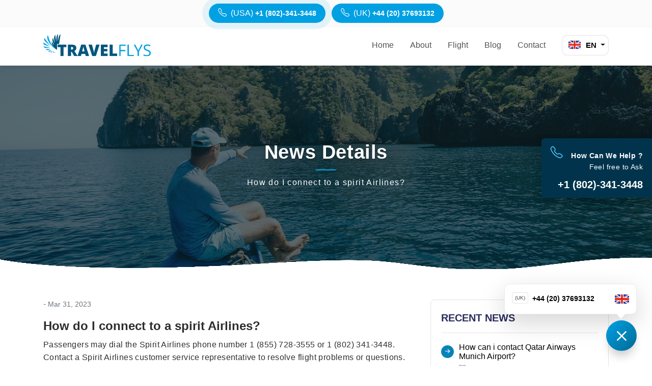

--- FILE ---
content_type: text/html; charset=utf-8
request_url: https://www.travelflys.com/news/how-do-i-connect-to-a-spirit-airlines
body_size: 96325
content:
<!DOCTYPE html><html lang="en"><head><meta charSet="utf-8"/><meta name="viewport" content="width=device-width, minimum-scale=1.0, maximum-scale = 1.0, user-scalable = no"/><title>How do I connect to a spirit Airlines?</title><meta name="description" content="Dial spirit airlines phone number 1 (855) 728-3555 / 1 (802)-341-3448. The agents are available 24 hours to help the travelers. Follow the IVR instructions to get immediate assistance: "/><meta name="keywords" content="connect to a spirit airlines, spirit airlines phone number"/><link rel="canonical" href="https://www.travelflys.com/news/how-do-i-connect-to-a-spirit-airlines"/><meta name="next-head-count" content="6"/><link href="https://cdn.jsdelivr.net/npm/bootstrap-icons@1.8.1/font/bootstrap-icons.css" rel="stylesheet"/><script>(function (w, d, s, l, i) {
              w[l] = w[l] || []; w[l].push({
                'gtm.start':
                  new Date().getTime(), event: 'gtm.js'
              }); var f = d.getElementsByTagName(s)[0],
                j = d.createElement(s), dl = l != 'dataLayer' ? '&l=' + l : ''; j.async = true; j.src =
                  'https://www.googletagmanager.com/gtm.js?id=' + i + dl; f.parentNode.insertBefore(j, f);
            })(window, document, 'script', 'dataLayer', 'GTM-MZXPCBQ');</script><link rel="preload" href="/_next/static/css/fec51028ec36cc17.css" as="style"/><link rel="stylesheet" href="/_next/static/css/fec51028ec36cc17.css" data-n-g=""/><noscript data-n-css=""></noscript><script defer="" nomodule="" src="/_next/static/chunks/polyfills-c67a75d1b6f99dc8.js"></script><script src="/_next/static/chunks/webpack-a146a8ef8f1e9d05.js" defer=""></script><script src="/_next/static/chunks/framework-a070cbfff3c750c5.js" defer=""></script><script src="/_next/static/chunks/main-6ce84c6e814d3324.js" defer=""></script><script src="/_next/static/chunks/pages/_app-470eda801353e795.js" defer=""></script><script src="/_next/static/chunks/75fc9c18-e9ae95234248f008.js" defer=""></script><script src="/_next/static/chunks/6964-8d3828481f2d4c1c.js" defer=""></script><script src="/_next/static/chunks/4803-a7b941cb07db90ba.js" defer=""></script><script src="/_next/static/chunks/9939-4e32bcfc65313f39.js" defer=""></script><script src="/_next/static/chunks/pages/news/%5Bslug%5D-02ba87f715381fee.js" defer=""></script><script src="/_next/static/F1s_1fVAqrp7l7iGBCoMo/_buildManifest.js" defer=""></script><script src="/_next/static/F1s_1fVAqrp7l7iGBCoMo/_ssgManifest.js" defer=""></script></head><body><noscript><noscript><iframe src="https://www.googletagmanager.com/ns.html?id=GTM-MZXPCBQ" height="0" width="0"
            style="display:none;visibility:hidden"></iframe></noscript></noscript><div id="__next" data-reactroot=""><div class="blogdt-single"><div class="call-header d-none d-md-block"><div class="container"><a href="tel:+1 (802)-341-3448" class="footer-number-md"><i class="bi bi-telephone mr-2"></i><div class="tfn-no d-inline-block">(USA) <span>+1 (802)-341-3448</span></div></a><a href="tel:+44 (20) 37693132" class="footer-number-md animdelay-2s"><i class="bi bi-telephone mr-2"></i><div class="tfn-no d-inline-block">(UK) <span>+44 (20) 37693132</span></div></a></div></div><div class="callby-ip"><div class="fade toast show" role="alert" aria-live="assertive" aria-atomic="true"><div class="toast-body"><div class="list-group"><a href="tel:+44 (20) 37693132" class="list-group-item list-group-item-action d-flex justify-content-between align-items-center"><span class="mr-2"><span class="badge">(UK)</span> +44 (20) 37693132</span><span><img src="/images/GB.png"/></span> </a></div></div></div><div class="mt-2"><i class="bi bi-x btn-round-cl btn"></i></div></div><header id="header" class="site-header p-0"><nav class="navbar navbar-expand-lg navbar-light"><div class="container"><span class="navbar-brand"><a class="navbar-brand " href="/"><img src="/images/logo.svg" alt="logo" width="211"/></a></span><div class="order-lg-3 ml-auto mr-3 mr-lg-0 ml-0 ml-lg-3 btnlang dropdown"><button type="button" aria-expanded="false" class="dropdown-toggle btn btn-outline-secondary"><span><img src="/images/GB.png" class="eps-rec"/>  <!-- -->EN<!-- --> </span> </button></div><button aria-controls="basic-navbar-nav" type="button" aria-label="Toggle navigation" class="navbar-toggler collapsed"><span class="navbar-toggler-icon"></span></button><div class="navbar-collapse collapse" id="basic-navbar-nav"><div class="ml-auto navbar-nav"><ul class="navbar-nav"><li class="nav-item mx-lg-2"><a class="nav-link " href="/">Home</a></li><li class="nav-item mx-lg-2"><a class="nav-link " href="/about-us">About</a></li><li class="nav-item mx-lg-2"><a class="nav-link " href="/flights">Flight</a></li><li class="nav-item mx-lg-2"><a class="nav-link " href="/blog">Blog</a></li><li class="nav-item mx-lg-2"><a class="nav-link " href="/contact">Contact</a></li></ul></div></div></div></nav></header><div class="new_header_area_empty full-w"></div><div class="blogadda bg-white"><div class="d-flex align-items-center justify-content-center flex-column page-title page-title--small page-title--blog text-center "><div class="container"><div class="page-title__content"><div class="page-title__name">News Details</div><p class="page-title__slogan">How do I connect to a spirit Airlines?</p></div></div><div class="breadcrumb_area full-w text-uppercase none" style="background-image:"><div class="container"><p class="text-white my-2"></p><ul class="bradcum container"><li><a href="/">Home</a> </li><li class="mr-2">/</li><li><a href="/news">News</a> </li></ul></div></div></div><div class="popular-destination blogaddalist details full-w"><div class="container"><div class="row"><div class="mb-4 col-xl-8 col-lg-7 col-12"><div class="blogaddalist-round"><div class="blogaddalist-inner"><div class="blog-inner-box2 mb-5 content-ullist"><div class="mb-2 text-secondary">- <time dateTime="1680221885000">Mar 31, 2023</time></div><div class="blog-p mb-5 content-ullist"><h1><strong>How do I connect to a spirit Airlines?</strong></h1>

<p>Passengers may dial the Spirit Airlines phone number 1 (855) 728-3555 or 1 (802) 341-3448. Contact a Spirit Airlines customer service representative to resolve flight problems or questions.</p>

<p>You have made a reservation with Spirit Airlines but have come across some trouble that is bothering you about your reservation. The concerns can be if you have to change your flight or name. You need more information if you have security-related trouble. You can&nbsp;connect to a spirit Airlines<strong>.&nbsp;</strong>The airline offers different modes so that they can reach each passenger having problems before or after booking a flight. There are other problems related to visas, passports, or guidelines for baggage or special assistance made by the airline for the convenience of the passengers and smooth operations of the airline. Let&rsquo;s find numerous ways to reach out to a live representative.&nbsp;</p>

<h2><strong>What is the most reliable mode of talking with Spirit Airlines?&nbsp;</strong></h2>

<p>No matter what, your worries are causing inconvenience to you. The most dependable mode is a contact number. Mainly flyers count and have faith that they can resolve conflict after speaking with the customer executives, or an alternative will be shared to handle the issue.&nbsp;</p>

<p>Dial&nbsp;spirit airlines phone number&nbsp;1 (855) 728-3555 / 1 (802)-341-3448. The agents are available 24 hours to help the travelers. Follow the IVR instructions to get immediate assistance:&nbsp;</p>

<ul>
	<li>Press 1 to choose your language.&nbsp;</li>
	<li>Press 2 to make or change the reservation.&nbsp;</li>
	<li>Press 3 to cancel the flight and request a refund from the airline.&nbsp;</li>
	<li>Press 4 to baggage and check-in services.&nbsp;</li>
	<li>Press 5 to speak with a customer agent.&nbsp;</li>
</ul>

<h3><strong>Check the most common queries posed by passengers&nbsp;</strong></h3>

<p>Generally, flyers have two significant questions to inquire whether they are related to ticket booking and services provided by the airline, including the deals to book cheaper flights. Here is the list of concerns managed by the agents:&nbsp;</p>

<ul>
	<li>How much does Spirit charge for bags?</li>
	<li>How can I check in and get my boarding pass?</li>
	<li>Do I have to buy a seat assignment?</li>
	<li>Can I access special assistance at the airport and airline?&nbsp;</li>
</ul>

<p>There is a possibility that&nbsp;spirit airlines phone number<strong>&nbsp;</strong>is engaged when you dial the number due to an overflow of calls from countless travelers. In this situation, you can use the alternative modes provided by the airline for the guidance of the passengers.&nbsp;</p>

<h3><strong>What is the most valid alternative mode for customer support?&nbsp;</strong></h3>

<p>Chat support is meant to help passengers when they need updated details about the flight or before making a reservation. You can get the instructions instantaneously. Follow the steps to get an immediate resolution:&nbsp;</p>

<ul>
	<li>Visit the website of the airline.&nbsp;</li>
	<li>Click on Contact Us at the end of the home page.&nbsp;</li>
	<li>Go to the Contact Us section to click the Let&rsquo;s chat option.&nbsp;</li>
	<li>For the Spirit chat service, you need to choose the language.&nbsp;</li>
	<li>Choose the suitable choice.</li>
	<li>After that, you can type what is bothering you.&nbsp;</li>
</ul>

<h3><strong>Connect via phone.</strong></h3>

<p>One of the easiest ways to connect with Spirit Airlines is through the phone. The representatives of the airlines are ready to provide you assistance over a phone call. Spirit Airlines&#39; customer service number has been mentioned on their website. The passengers can dial 1 (855) 728-3555 / 1 (802)-341-3448&nbsp; to talk to the customer service representative at Spirit Airlines. The same number can also be used on WhatsApp. Save the number in your contacts and start chatting on WhatsApp.</p>

<h3><strong>Connect via SMS/chat.</strong></h3>

<p>The customer service team of Spirit Airlines could be reached through SMS or live chat. Passengers can SMS the airline at<strong> </strong>48763. And the option of live chat can be seen at the bottom of the main web page of the website.&nbsp;</p>

<h3><strong>Connect via Email.</strong></h3>

<p>If a passenger can&#39;t reach<strong> </strong>Spirit Airlines phone number<strong> </strong>or any other platform. Then in this situation, Email can be helpful. However, the response time for Email is more than other modes. However, it can be beneficial when you have enough time and are not in a hurry. The Email addresses are mentioned on the website of the airline.&nbsp;</p>

<p>And the airline will respond to your queries at the earliest. In case you aren&rsquo;t satisfied with the response can contact&nbsp;Spirit airlines phone number<strong>:-</strong>&nbsp;1 (802)-341-3448 or 1 (855) 728-3555</p>

<h3><strong>Connect via Social Media</strong></h3>

<p>Social Media has wide and instant reach to social representatives or other passengers who are following the airline on the platforms like Facebook or Twitter. They can also share the information with you. Check the link shared below:&nbsp;</p>

<ul>
	<li><strong>Twitter</strong>: <a href="https://twitter.com/spiritairlines">https://twitter.com/spiritairlines</a></li>
	<li><strong>Instagram</strong>: <a href="https://www.instagram.com/spiritairlines/">https://www.instagram.com/spiritairlines/</a></li>
	<li><strong>Facebook</strong>: <a href="https://www.facebook.com/SpiritAirlines/">https://www.facebook.com/SpiritAirlines/</a></li>
</ul>

<h3><strong>Spirit Airlines postal address</strong></h3>

<p>Travelers can send the post mail to a live representative. The office address to connect with the airline is Spirit Airlines, 2800 Executive Way, Miramar, FL 33025.&nbsp;</p>

<p><strong>Conclusion:</strong></p>

<p>The airlines have not mentioned any of their contact numbers, Email addresses on their website. They are hidden in the FAQs. So, if you want to look and verify the contact numbers and Email addresses for your country, go to Contact Us, and under Most Common Question, you will find &#39;How can I contact Spirit Airline?&#39; Select it, and all the contact details will be visible.</p>

<p><strong>Read Also:-&nbsp;</strong></p>

<p><a href="https://www.travelflys.com/blog/how-do-i-speak-to-someone-from-spirit-airlines">Speak to someone from Spirit Airlines</a><br />
<a href="https://www.travelflys.com/blog/how-can-i-approach-at-spirit-airlines-supervisor">spirit airlines toll free number</a><br />
<a href="https://www.travelflys.com/blog/how-do-i-get-a-refund-from-spirit-airlines">Get a refund from Spirit Airlines</a><br />
<a href="https://www.travelflys.com/news/how-do-i-talk-to-a-manager-at-spirit-airlines">Talk to a Manager at Spirit Airlines</a><br />
<a href="https://www.travelflys.com/news/spirit-airlines-baggage-policy">Baggage policy Spirit Airlines</a></p>
</div></div></div></div></div><div class="col-xl-4 col-lg-5 col-12"><aside class="recent-blogsalide"><div class="post__info"><h3 class="post__title position-relative text-uppercase">Recent News</h3><ul><li class=""><div class="text-left float-left"><span class="count-s"><i class="bi bi-arrow-right-short"></i></span></div><div class="overflow-hidden"><a href="/news/qatar-airways-munich-airport-office"><span class="d-block">How can i contact Qatar Airways Munich Airport?</span></a><ul class="post__category p-0 m-0"><li class="p-0 m-0"><i class="bi bi-calendar4 mr-2"></i><span><time dateTime="1710999476000">Mar 21, 2024</time></span></li></ul></div></li><li class=""><div class="text-left float-left"><span class="count-s"><i class="bi bi-arrow-right-short"></i></span></div><div class="overflow-hidden"><a href="/news/qatar-airways-accra-office-in-ghana"><span class="d-block">How can I contact the Qatar Airways Kotoka Airport office?</span></a><ul class="post__category p-0 m-0"><li class="p-0 m-0"><i class="bi bi-calendar4 mr-2"></i><span><time dateTime="1710998164000">Mar 21, 2024</time></span></li></ul></div></li><li class=""><div class="text-left float-left"><span class="count-s"><i class="bi bi-arrow-right-short"></i></span></div><div class="overflow-hidden"><a href="/news/get-southwest-airlines-last-minute-deals"><span class="d-block">How to get Southwest Airlines last-minute deals?</span></a><ul class="post__category p-0 m-0"><li class="p-0 m-0"><i class="bi bi-calendar4 mr-2"></i><span><time dateTime="1709631600000">Mar 05, 2024</time></span></li></ul></div></li><li class=""><div class="text-left float-left"><span class="count-s"><i class="bi bi-arrow-right-short"></i></span></div><div class="overflow-hidden"><a href="/news/how-do-i-contact-qantas-in-usa"><span class="d-block">How do I contact Qantas by phone in the USA?</span></a><ul class="post__category p-0 m-0"><li class="p-0 m-0"><i class="bi bi-calendar4 mr-2"></i><span><time dateTime="1709193232000">Feb 29, 2024</time></span></li></ul></div></li><li class=""><div class="text-left float-left"><span class="count-s"><i class="bi bi-arrow-right-short"></i></span></div><div class="overflow-hidden"><a href="/news/contact-qantas-customer-care"><span class="d-block">How do I contact Qantas customer care?</span></a><ul class="post__category p-0 m-0"><li class="p-0 m-0"><i class="bi bi-calendar4 mr-2"></i><span><time dateTime="1709115343000">Feb 28, 2024</time></span></li></ul></div></li><li class=""><div class="text-left float-left"><span class="count-s"><i class="bi bi-arrow-right-short"></i></span></div><div class="overflow-hidden"><a href="/news/how-do-i-contact-air-transat-uk"><span class="d-block">How do I contact Air Transat UK? - +44 (20) 37693132</span></a><ul class="post__category p-0 m-0"><li class="p-0 m-0"><i class="bi bi-calendar4 mr-2"></i><span><time dateTime="1709110988000">Feb 28, 2024</time></span></li></ul></div></li><li class=""><div class="text-left float-left"><span class="count-s"><i class="bi bi-arrow-right-short"></i></span></div><div class="overflow-hidden"><a href="/news/how-do-i-make-complaint-to-southwest-airlines"><span class="d-block">How do I make a formal complaint to Southwest Airlines?</span></a><ul class="post__category p-0 m-0"><li class="p-0 m-0"><i class="bi bi-calendar4 mr-2"></i><span><time dateTime="1709098738000">Feb 28, 2024</time></span></li></ul></div></li></ul></div></aside></div></div></div></div></div><a href="tel:+1 (802)-341-3448" class="footer-number-md"><div class="tfn-no"><p><i class="bi bi-telephone"></i> How Can We Help ?<small>Feel free to  Ask</small></p><span><i class="bi bi-telephone mr-2 d-md-none"></i>+1 (802)-341-3448</span></div></a></div><section class="banner-contact"><div class="container"><div class="banner-inner"><h2>Look forward to going to the Best Flight. Every single time we Provied.</h2><a href="tel:+1 (802)-341-3448" target="_blank" class="btn">Contact Us</a></div></div></section><footer id="footer" class="footer"><div class="container"><div class="footer__top"><div class="row"><div class="col-lg-3"><div class="footer__top__info"><a class="footer__top__info__logo" href="/"><img src="/images/logo-white.svg" alt="logo"/></a><p class="footer__top__info__desc">Air Travel can be a necessity or a leisure activity depending upon the passenger. However, in the whole process, the protagonist of the story is the passenger or the customer itself, and keeping the passenger happy is what matters the most.  <a class="rdmore-fotter" href="/about-us">Read more</a></p></div></div><div class="col-lg-3"><aside class="footer__top__nav"><h3>Company</h3><ul><li><i class="bi bi-caret-right-fill text-sm"></i> <a href="/about-us">About Us</a></li><li><i class="bi bi-caret-right-fill text-sm"></i>  <a href="/news">News</a></li><li><i class="bi bi-caret-right-fill text-sm"></i>  <a href="/flights">Flight</a></li><li><i class="bi bi-caret-right-fill text-sm"></i>  <a href="/blog">Blog</a></li><li><i class="bi bi-caret-right-fill text-sm"></i>  <a href="/contact">Contact</a></li><li><i class="bi bi-caret-right-fill text-sm"></i>  <a href="/airlines">Airlines office</a></li><li class="d-none"><i class="bi bi-caret-right-fill text-sm"></i> <a href="/">Home</a></li><li class="d-none"><i class="bi bi-caret-right-fill text-sm"></i> <a href="/es">Casa</a></li><li class="d-none"><i class="bi bi-caret-right-fill text-sm"></i> <a href="/ru">дом</a></li><li class="d-none"><i class="bi bi-caret-right-fill text-sm"></i> <a href="/it">casa</a></li></ul></aside></div><div class="col-lg-3"><aside class="footer__top__nav"><h3>Support</h3><ul><li><i class="bi bi-caret-right-fill text-sm"></i> <a href="/privacy">Privacy Policy</a></li><li><i class="bi bi-caret-right-fill text-sm"></i> <a href="/terms">Terms and Condition</a></li></ul></aside></div><div class="col-lg-3"><aside class="footer__top__nav footer__top__nav--contact"><h3>Contact Us</h3><p><i class="bi bi-envelope-fill mr-1"></i> Email: <a href="mailto:support@travelflys.com" class="__cf_email__" data-cfemail="">support@travelflys.com</a></p><hr class="siguenos"/><div class="w-100"><span class="pt-1 mb-2 d-block text-light follow-usfotter">Follow Us</span><ul><li class="facebook"><a target="_blank" title="Facebook" href="https://www.facebook.com/travelflys"><i class="bi bi-facebook"></i></a></li><li class="twitter"><a target="_blank" title="Twitter" href="https://twitter.com/travelflys"><i class="bi bi-twitter"></i></a></li><li class="youtube"><a target="_blank" title="Pinterest" href="https://www.pinterest.com/travelflys"><i class="bi bi-pinterest"></i></a></li><li class="instagram"><a target="_blank" title="Instagram" href="https://www.instagram.com/travel_flys"><i class="bi bi-instagram"></i></a></li></ul></div></aside></div></div></div></div><div class="footer-disclaimer"><div class="container"><b>Disclaimer:-</b> Travelflys is a third-party travel booking website, and we are not associated with any airlines directly or indirectly. Our main aim is to offer smooth travel services to the customers who are in search of it. In case you have any query or want to ask any questions related to our services, you can contact us directly.</div></div><div class="footer__bottom footer__top__nav footer__top__nav--contact d-flex justify-content-between flex-wrap align-items-center flex-md-row-reverse"><div class="container"><p class="footer__bottom__copyright flex-grow-1">2026<!-- --> © <a href="/">Travelflys</a>. All rights reserved.</p></div></div></footer></div><script id="__NEXT_DATA__" type="application/json">{"props":{"pageProps":{"singleblog":[{"id":17305,"title":"How do I connect to a spirit Airlines?","titleUrl":"how-do-i-connect-to-a-spirit-airlines","content":"\u003ch1\u003e\u003cstrong\u003eHow do I connect to a spirit Airlines?\u003c/strong\u003e\u003c/h1\u003e\r\n\r\n\u003cp\u003ePassengers may dial the Spirit Airlines phone number 1 (855) 728-3555 or 1 (802) 341-3448. Contact a Spirit Airlines customer service representative to resolve flight problems or questions.\u003c/p\u003e\r\n\r\n\u003cp\u003eYou have made a reservation with Spirit Airlines but have come across some trouble that is bothering you about your reservation. The concerns can be if you have to change your flight or name. You need more information if you have security-related trouble. You can\u0026nbsp;connect to a spirit Airlines\u003cstrong\u003e.\u0026nbsp;\u003c/strong\u003eThe airline offers different modes so that they can reach each passenger having problems before or after booking a flight. There are other problems related to visas, passports, or guidelines for baggage or special assistance made by the airline for the convenience of the passengers and smooth operations of the airline. Let\u0026rsquo;s find numerous ways to reach out to a live representative.\u0026nbsp;\u003c/p\u003e\r\n\r\n\u003ch2\u003e\u003cstrong\u003eWhat is the most reliable mode of talking with Spirit Airlines?\u0026nbsp;\u003c/strong\u003e\u003c/h2\u003e\r\n\r\n\u003cp\u003eNo matter what, your worries are causing inconvenience to you. The most dependable mode is a contact number. Mainly flyers count and have faith that they can resolve conflict after speaking with the customer executives, or an alternative will be shared to handle the issue.\u0026nbsp;\u003c/p\u003e\r\n\r\n\u003cp\u003eDial\u0026nbsp;spirit airlines phone number\u0026nbsp;1 (855) 728-3555 / 1 (802)-341-3448. The agents are available 24 hours to help the travelers. Follow the IVR instructions to get immediate assistance:\u0026nbsp;\u003c/p\u003e\r\n\r\n\u003cul\u003e\r\n\t\u003cli\u003ePress 1 to choose your language.\u0026nbsp;\u003c/li\u003e\r\n\t\u003cli\u003ePress 2 to make or change the reservation.\u0026nbsp;\u003c/li\u003e\r\n\t\u003cli\u003ePress 3 to cancel the flight and request a refund from the airline.\u0026nbsp;\u003c/li\u003e\r\n\t\u003cli\u003ePress 4 to baggage and check-in services.\u0026nbsp;\u003c/li\u003e\r\n\t\u003cli\u003ePress 5 to speak with a customer agent.\u0026nbsp;\u003c/li\u003e\r\n\u003c/ul\u003e\r\n\r\n\u003ch3\u003e\u003cstrong\u003eCheck the most common queries posed by passengers\u0026nbsp;\u003c/strong\u003e\u003c/h3\u003e\r\n\r\n\u003cp\u003eGenerally, flyers have two significant questions to inquire whether they are related to ticket booking and services provided by the airline, including the deals to book cheaper flights. Here is the list of concerns managed by the agents:\u0026nbsp;\u003c/p\u003e\r\n\r\n\u003cul\u003e\r\n\t\u003cli\u003eHow much does Spirit charge for bags?\u003c/li\u003e\r\n\t\u003cli\u003eHow can I check in and get my boarding pass?\u003c/li\u003e\r\n\t\u003cli\u003eDo I have to buy a seat assignment?\u003c/li\u003e\r\n\t\u003cli\u003eCan I access special assistance at the airport and airline?\u0026nbsp;\u003c/li\u003e\r\n\u003c/ul\u003e\r\n\r\n\u003cp\u003eThere is a possibility that\u0026nbsp;spirit airlines phone number\u003cstrong\u003e\u0026nbsp;\u003c/strong\u003eis engaged when you dial the number due to an overflow of calls from countless travelers. In this situation, you can use the alternative modes provided by the airline for the guidance of the passengers.\u0026nbsp;\u003c/p\u003e\r\n\r\n\u003ch3\u003e\u003cstrong\u003eWhat is the most valid alternative mode for customer support?\u0026nbsp;\u003c/strong\u003e\u003c/h3\u003e\r\n\r\n\u003cp\u003eChat support is meant to help passengers when they need updated details about the flight or before making a reservation. You can get the instructions instantaneously. Follow the steps to get an immediate resolution:\u0026nbsp;\u003c/p\u003e\r\n\r\n\u003cul\u003e\r\n\t\u003cli\u003eVisit the website of the airline.\u0026nbsp;\u003c/li\u003e\r\n\t\u003cli\u003eClick on Contact Us at the end of the home page.\u0026nbsp;\u003c/li\u003e\r\n\t\u003cli\u003eGo to the Contact Us section to click the Let\u0026rsquo;s chat option.\u0026nbsp;\u003c/li\u003e\r\n\t\u003cli\u003eFor the Spirit chat service, you need to choose the language.\u0026nbsp;\u003c/li\u003e\r\n\t\u003cli\u003eChoose the suitable choice.\u003c/li\u003e\r\n\t\u003cli\u003eAfter that, you can type what is bothering you.\u0026nbsp;\u003c/li\u003e\r\n\u003c/ul\u003e\r\n\r\n\u003ch3\u003e\u003cstrong\u003eConnect via phone.\u003c/strong\u003e\u003c/h3\u003e\r\n\r\n\u003cp\u003eOne of the easiest ways to connect with Spirit Airlines is through the phone. The representatives of the airlines are ready to provide you assistance over a phone call. Spirit Airlines\u0026#39; customer service number has been mentioned on their website. The passengers can dial 1 (855) 728-3555 / 1 (802)-341-3448\u0026nbsp; to talk to the customer service representative at Spirit Airlines. The same number can also be used on WhatsApp. Save the number in your contacts and start chatting on WhatsApp.\u003c/p\u003e\r\n\r\n\u003ch3\u003e\u003cstrong\u003eConnect via SMS/chat.\u003c/strong\u003e\u003c/h3\u003e\r\n\r\n\u003cp\u003eThe customer service team of Spirit Airlines could be reached through SMS or live chat. Passengers can SMS the airline at\u003cstrong\u003e \u003c/strong\u003e48763. And the option of live chat can be seen at the bottom of the main web page of the website.\u0026nbsp;\u003c/p\u003e\r\n\r\n\u003ch3\u003e\u003cstrong\u003eConnect via Email.\u003c/strong\u003e\u003c/h3\u003e\r\n\r\n\u003cp\u003eIf a passenger can\u0026#39;t reach\u003cstrong\u003e \u003c/strong\u003eSpirit Airlines phone number\u003cstrong\u003e \u003c/strong\u003eor any other platform. Then in this situation, Email can be helpful. However, the response time for Email is more than other modes. However, it can be beneficial when you have enough time and are not in a hurry. The Email addresses are mentioned on the website of the airline.\u0026nbsp;\u003c/p\u003e\r\n\r\n\u003cp\u003eAnd the airline will respond to your queries at the earliest. In case you aren\u0026rsquo;t satisfied with the response can contact\u0026nbsp;Spirit airlines phone number\u003cstrong\u003e:-\u003c/strong\u003e\u0026nbsp;1 (802)-341-3448 or 1 (855) 728-3555\u003c/p\u003e\r\n\r\n\u003ch3\u003e\u003cstrong\u003eConnect via Social Media\u003c/strong\u003e\u003c/h3\u003e\r\n\r\n\u003cp\u003eSocial Media has wide and instant reach to social representatives or other passengers who are following the airline on the platforms like Facebook or Twitter. They can also share the information with you. Check the link shared below:\u0026nbsp;\u003c/p\u003e\r\n\r\n\u003cul\u003e\r\n\t\u003cli\u003e\u003cstrong\u003eTwitter\u003c/strong\u003e: \u003ca href=\"https://twitter.com/spiritairlines\"\u003ehttps://twitter.com/spiritairlines\u003c/a\u003e\u003c/li\u003e\r\n\t\u003cli\u003e\u003cstrong\u003eInstagram\u003c/strong\u003e: \u003ca href=\"https://www.instagram.com/spiritairlines/\"\u003ehttps://www.instagram.com/spiritairlines/\u003c/a\u003e\u003c/li\u003e\r\n\t\u003cli\u003e\u003cstrong\u003eFacebook\u003c/strong\u003e: \u003ca href=\"https://www.facebook.com/SpiritAirlines/\"\u003ehttps://www.facebook.com/SpiritAirlines/\u003c/a\u003e\u003c/li\u003e\r\n\u003c/ul\u003e\r\n\r\n\u003ch3\u003e\u003cstrong\u003eSpirit Airlines postal address\u003c/strong\u003e\u003c/h3\u003e\r\n\r\n\u003cp\u003eTravelers can send the post mail to a live representative. The office address to connect with the airline is Spirit Airlines, 2800 Executive Way, Miramar, FL 33025.\u0026nbsp;\u003c/p\u003e\r\n\r\n\u003cp\u003e\u003cstrong\u003eConclusion:\u003c/strong\u003e\u003c/p\u003e\r\n\r\n\u003cp\u003eThe airlines have not mentioned any of their contact numbers, Email addresses on their website. They are hidden in the FAQs. So, if you want to look and verify the contact numbers and Email addresses for your country, go to Contact Us, and under Most Common Question, you will find \u0026#39;How can I contact Spirit Airline?\u0026#39; Select it, and all the contact details will be visible.\u003c/p\u003e\r\n\r\n\u003cp\u003e\u003cstrong\u003eRead Also:-\u0026nbsp;\u003c/strong\u003e\u003c/p\u003e\r\n\r\n\u003cp\u003e\u003ca href=\"https://www.travelflys.com/blog/how-do-i-speak-to-someone-from-spirit-airlines\"\u003eSpeak to someone from Spirit Airlines\u003c/a\u003e\u003cbr /\u003e\r\n\u003ca href=\"https://www.travelflys.com/blog/how-can-i-approach-at-spirit-airlines-supervisor\"\u003espirit airlines toll free number\u003c/a\u003e\u003cbr /\u003e\r\n\u003ca href=\"https://www.travelflys.com/blog/how-do-i-get-a-refund-from-spirit-airlines\"\u003eGet a refund from Spirit Airlines\u003c/a\u003e\u003cbr /\u003e\r\n\u003ca href=\"https://www.travelflys.com/news/how-do-i-talk-to-a-manager-at-spirit-airlines\"\u003eTalk to a Manager at Spirit Airlines\u003c/a\u003e\u003cbr /\u003e\r\n\u003ca href=\"https://www.travelflys.com/news/spirit-airlines-baggage-policy\"\u003eBaggage policy Spirit Airlines\u003c/a\u003e\u003c/p\u003e\r\n","description":"Dial spirit airlines phone number 1 (855) 728-3555 / 1 (802)-341-3448. The agents are available 24 hours to help the travelers. Follow the IVR instructions to get immediate assistance: ","keywords":"connect to a spirit airlines, spirit airlines phone number","posttime":1680221885000,"status":"Active","heading":"How do I connect to a spirit Airlines?","categoryName":"travel","siteId":143,"pageType":"News","imgUrl":"","extraTag":"","tfnHeader":"+1 (802)-341-3448","tfnFooter1":"+1 (802)-341-3448","tfnFooter2":"+1 (802)-341-3448","tfnFooter3":"","tfnPopup":"","countryCode":"","contImag1":"","contImag2":"","contImag3":"","countryNum1":"","countryNum2":"","countryNum3":"","author_name":null,"lang_code":null,"old_url":null}],"allblog":[{"id":24497,"title":"How can i contact Qatar Airways Munich Airport?","titleUrl":"qatar-airways-munich-airport-office","content":"\u003ch1\u003e\u003cstrong\u003eHow can i contact Qatar Airways Munich Airport?\u003c/strong\u003e\u003c/h1\u003e\r\n\r\n\u003cp\u003eVisiting your desired destination with Qatar Airways is always a beneficial option as they offer plenty of services to their customer, such as assistance for disabled passengers, allowance for extra luggage, complete packages, etc. There are different Airports where Qatar Airways provides its services, and Munich Airport is one of them; from the time of booking with Qatar Airways through this airport till completing your travel, if you encounter any issues, you can also\u0026nbsp;\u003cstrong\u003econtact Qatar Airways Munich Airport\u0026nbsp;\u003c/strong\u003erepresentative. The Qatar Airways customer service team at Munich Airport has all the essential information to make your journey more comfortable.\u0026nbsp;\u003c/p\u003e\r\n\r\n\u003ch2\u003e\u003cstrong\u003eContact Details for Munich Airport\u003c/strong\u003e\u003c/h2\u003e\r\n\r\n\u003cp\u003eThere are different\u003cstrong\u003e\u0026nbsp;Qatar Airways in Munich airport number\u003c/strong\u003e\u0026nbsp;available according to the queries, which will help the customers to take assistance from the expert of that query directly; in case there are any customers who do not have information about the contact details for Munich Airport, then they will need to go through below.\u0026nbsp;\u003c/p\u003e\r\n\r\n\u003cul\u003e\r\n\t\u003cli\u003eFor general queries: +49 89 975 00\u003c/li\u003e\r\n\t\u003cli\u003eFor Medicare: +49 89 975 633 44\u003c/li\u003e\r\n\t\u003cli\u003eFor airport parking: +49 89 975 219 22\u003c/li\u003e\r\n\t\u003cli\u003eFor lost property: +49 89 975 214 76\u003c/li\u003e\r\n\t\u003cli\u003eFor luggage storage: +49 89 975 214 75\u003c/li\u003e\r\n\t\u003cli\u003eFor passenger screening: +49 89 975 90999\u003c/li\u003e\r\n\t\u003cli\u003eFor Aircraft noise information: +49 89 975 404 10\u003c/li\u003e\r\n\t\u003cli\u003eFor Qatar Airways: +49 69 17489914\u003c/li\u003e\r\n\t\u003cli\u003eMunich International code: MUC\u003c/li\u003e\r\n\t\u003cli\u003eWorking hours: 24 hours\u003c/li\u003e\r\n\u003c/ul\u003e\r\n\r\n\u003ch3\u003e\u003cstrong\u003eVarious ways to contact Qatar Airways at Munich airport\u003c/strong\u003e\u003c/h3\u003e\r\n\r\n\u003cp\u003eDifferent modes are available to approach Qatar Airways customer service at Munich Airport. If you do not have information about these modes, go through them below.\u0026nbsp;\u003c/p\u003e\r\n\r\n\u003cp\u003e\u003cstrong\u003eUse contact number:\u003c/strong\u003e\u0026nbsp;Resolving queries over the phone is always a beneficial option as you can resolve many queries promptly. If you want to communicate over the phone, dial this number +496917489914 and the call will transferred to the executive.\u0026nbsp;\u003c/p\u003e\r\n\r\n\u003cp\u003e\u003cstrong\u003eGo with email:\u0026nbsp;\u003c/strong\u003eYou can also use the email option to share your queries, but this is time-consuming as you will get the revert within 24 hours. To send the queries over email, tap over this\u0026nbsp;\u003cstrong\u003einfo@munich-airport.de\u003c/strong\u003e\u0026nbsp;and then mention your complete query; then attach the documents and send your queries.\u003c/p\u003e\r\n\r\n\u003cp\u003e\u003cstrong\u003eReach the airport counter: If\u003c/strong\u003e\u0026nbsp;you have any hard copy documents related to the queries, you can also reach the\u003cstrong\u003e\u0026nbsp;Qatar Airways Munich Airport office\u003c/strong\u003e. If you do not have information about the address, go through below.\u003c/p\u003e\r\n\r\n\u003cp\u003eNordallee 25, 85356 Munchen-Flughafen, Germany\u003c/p\u003e\r\n\r\n\u003cp\u003e\u003cstrong\u003eWhich terminal is Qatar Airways at Munich airport?\u003c/strong\u003e\u003c/p\u003e\r\n\r\n\u003cp\u003eThe terminal allotted to Qatar Airways at Munich Airport is one, so if you are looking to take a flight with Qatar Airways at Munich Airport, you must reach this terminal. If any issues arise on the departure date, such as bad weather, air traffic, etc., airlines change the terminal so you can confirm the terminal by connecting with representatives. You have to reach your\u0026nbsp;\u003cstrong\u003eQatar airways Munich terminal\u0026nbsp;\u003c/strong\u003eat least 2 hours to 30 minutes before the departure if you are looking to visit any domestic destination and if you are looking to visit any international destination then you must reach in between 4 hours to 45 minutes prior to departure.\u003c/p\u003e\r\n","description":"If you want to communicate over the phone, dial this number +496917489914 and the call will transferred to the executive","keywords":"contact Qatar Airways Munich Airport, Qatar Airways Munich Airport office, Qatar Airways in Munich airport, number Qatar Airways Munich terminal","posttime":1710999476000,"status":"Active","heading":"Qatar Airways Munich Office - Travelflys.com","categoryName":"Travel","siteId":143,"pageType":"News","imgUrl":"","extraTag":"","tfnHeader":"+1 (802)-341-3448","tfnFooter1":"+1 (802)-341-3448","tfnFooter2":"+1 (802)-341-3448","tfnFooter3":"","tfnPopup":"","countryCode":"","contImag1":"","contImag2":"","contImag3":"","countryNum1":"","countryNum2":"","countryNum3":"","author_name":null,"lang_code":null,"old_url":null},{"id":24496,"title":"How can I contact the Qatar Airways Kotoka Airport office?","titleUrl":"qatar-airways-accra-office-in-ghana","content":"\u003ch2\u003e\u003cstrong\u003eHow can I contact the Qatar Airways Kotoka Airport office?\u003c/strong\u003e\u003c/h2\u003e\r\n\r\n\u003cp\u003eKotoka Airport is an international airport located in Accra, Ghana. If your Qatar flight operates from Kotoka Airport and you need to get information about your latest booking or other queries, various channels are available. If you have urgent issues, directly call the\u0026nbsp;\u003cstrong\u003eQatar Airways Accra office phone number\u0026nbsp;\u003c/strong\u003e233 596 993590 for\u0026nbsp;instant answers. This article will provide detailed information about Qatar Airways Kotoka office and ways to connect with them; stay tuned until the end of this article.\u0026nbsp;\u003c/p\u003e\r\n\r\n\u003ch3\u003e\u003cstrong\u003eQatar Airways Accra office in Ghana\u003c/strong\u003e\u003c/h3\u003e\r\n\r\n\u003cp\u003eThe Qatar Airways Accra office is located in Ghana, and you can contact it 24/7 anytime throughout the day. The complete address of the Ghana city office is as follows:\u0026nbsp;\u003c/p\u003e\r\n\r\n\u003cp\u003eAddress: Nester Square, Grund Floor, Airport City, Accra, Ghana\u0026nbsp;\u003c/p\u003e\r\n\r\n\u003cp\u003ePhone Number: 233 596 993590, Working hours: From Mon- Fri,\u0026nbsp; 09:00 to 17: 00\u003c/p\u003e\r\n\r\n\u003ch3\u003e\u003cstrong\u003eContact Details for Kotoka Airport\u0026nbsp;\u003c/strong\u003e\u003c/h3\u003e\r\n\r\n\u003cp\u003eHere are the essential contact details of\u0026nbsp;\u003cstrong\u003eKotoka International Airport;\u0026nbsp;\u003c/strong\u003e\u0026nbsp;you might need to connect with Kotoka Airport.\u003c/p\u003e\r\n\r\n\u003cul\u003e\r\n\t\u003cli\u003eAirport: Kotoka International Airport\u003c/li\u003e\r\n\t\u003cli\u003eAirport Address: KA PMB 36 KIA Accra, Ghana\u003c/li\u003e\r\n\t\u003cli\u003eDigital Address: GL - 125 - 6946\u003c/li\u003e\r\n\t\u003cli\u003ePhone number: +233 30 255 0612\u003c/li\u003e\r\n\t\u003cli\u003eEmail: info@gacl.com.gh\u003c/li\u003e\r\n\t\u003cli\u003eIATA Code: ACC\u003c/li\u003e\r\n\u003c/ul\u003e\r\n\r\n\u003ch3\u003e\u003cstrong\u003eVarious ways to contact Qatar at Kotoka Airport\u0026nbsp;\u003c/strong\u003e\u003c/h3\u003e\r\n\r\n\u003cp\u003ePhone: It is the most convenient, fastest, and most straightforward channel through which you can connect with a live person at the Qatar Kotoka Airport office and get help with various issues. To contact by phone:\u003c/p\u003e\r\n\r\n\u003cul\u003e\r\n\t\u003cli\u003eDial the Qatar Kotoka Airport office number 233 596 993590\u003c/li\u003e\r\n\t\u003cli\u003eChoose a suitable service language and flow the IVR commands carefully\u0026nbsp;\u003c/li\u003e\r\n\t\u003cli\u003eSelect an option that is related to the problem you are having and press a key\u003c/li\u003e\r\n\t\u003cli\u003eFollow further options you hear, and the call will soon take you to the appropriate department\u003c/li\u003e\r\n\t\u003cli\u003eIn a few minutes, a live agent at Qatar Kotoka Airport will join the phone call and help you solve the issues\u0026nbsp;\u003c/li\u003e\r\n\u003c/ul\u003e\r\n\r\n\u003cp\u003eEmail: You can also communicate with Qatar Airways in Kotoka by email and share feedback, complaints, etc. To communicate with Qatar at Kotoka airport through email, start by creating an email after logging on to your regular email account and mentioning the problems in detail. When the email is ready, you need to send it to the official ID of Qatar Airways Kotak airport, info@gacl.com.gh. The team will check your email and soo share the best response.\u0026nbsp;\u003c/p\u003e\r\n\r\n\u003ch3\u003e\u003cstrong\u003eWhich terminal is Qatar Airways in Kotoka Airport?\u0026nbsp;\u003c/strong\u003e\u003c/h3\u003e\r\n\r\n\u003cp\u003eQatar Airways operates from Terminal 2 at Kotoka Airport. Besides some changes that might occur over time, speak to the Qatar team at Ghana Airport directly to learn about\u0026nbsp;\u003cstrong\u003eQatar Airways Kotka Terminal.\u003c/strong\u003e\u0026nbsp;You can talk to the airport team to get the latest information.\u0026nbsp;\u003c/p\u003e\r\n\r\n\u003cp\u003eConclusion: Whether you need to check your current flight status or have any baggage-related questions, you can contact\u0026nbsp;the\u003cstrong\u003e\u0026nbsp;Qatar Airways Kotoka Airport office anytime\u003c/strong\u003e. Suppose you need additional information or have any other questions. In that case, you can log in to your Qatar Airways account and get personalized support or visit the Qatar Airways or Kotoka airport office for several valuable links and information.\u0026nbsp;\u003c/p\u003e\r\n","description":" If you have urgent issues, directly call the Qatar Airways Accra office phone number 233 596 993590 for instant answers","keywords":"Qatar Airways Accra Office phone number, Kotoka International Airport, Qatar Airways Kotoka Airport office, Qatar Airways Kotoka terminals","posttime":1710998164000,"status":"Active","heading":"Qatar Airways Accra Office in Ghana","categoryName":"Travel","siteId":143,"pageType":"News","imgUrl":"","extraTag":"","tfnHeader":"+1 (802)-341-3448","tfnFooter1":"+1 (802)-341-3448","tfnFooter2":"+1 (802)-341-3448","tfnFooter3":"","tfnPopup":"","countryCode":"","contImag1":"","contImag2":"","contImag3":"","countryNum1":"","countryNum2":"","countryNum3":"","author_name":null,"lang_code":null,"old_url":null},{"id":24217,"title":"How to get Southwest Airlines last-minute deals?","titleUrl":"get-southwest-airlines-last-minute-deals","content":"\u003ch1\u003e\u003cstrong\u003eHow to get Southwest Airlines last-minute deals?\u003c/strong\u003e\u003c/h1\u003e\r\n\r\n\u003cp\u003eFor instance, you and your friends have recently planned to go somewhere through Southwest Airlines. If you cannot decide when to depart, you can take advantage of Southwest last-minute flights and get many related advantages. Below, you will find different methods to get these kinds of flights and the benefits you get for last-minute reservations.\u003c/p\u003e\r\n\r\n\u003ch2\u003e\u003cstrong\u003eWhat is the cheapest day to buy Southwest Airlines tickets?\u003c/strong\u003e\u003c/h2\u003e\r\n\r\n\u003cp\u003eThe cheapest day depends on varied factors like the destination you have booked your flight for, which class you want to fly, etc. But generally, the cheapest day to fly on Southwest Airlines is Tuesday. Because this is the middle day of the week, very few people plan to pass as they are occupied with their work.\u003c/p\u003e\r\n\r\n\u003ch3\u003e\u003cstrong\u003eBenefits of Southwest Airlines last-minute deals\u003c/strong\u003e\u003c/h3\u003e\r\n\r\n\u003cp\u003ePeople think that booking the flights at the last-minute is very expensive but if you get the last-minute deals, there are certain advantages that you can get like it saves you money, flexibility in destination and flying dates, etc. Contact their customer service to get in-depth knowledge.\u003c/p\u003e\r\n\r\n\u003ch3\u003e\u003cstrong\u003eDo Southwest flights get more expensive closer to the date?\u003c/strong\u003e\u003c/h3\u003e\r\n\r\n\u003cp\u003eThe answer to this question is not so straightforward because it depends on varied factors like the mode of your payment, whether it is a peak traveling season, how many people are looking for the limited seats, etc. Generally, the flight prices are high if you book close to the date due to the narrow seat availability. But also, you can get Southwest Airlines last-minute deals that make your fare inexpensive.\u003c/p\u003e\r\n\r\n\u003ch3\u003e\u003cstrong\u003eHow do you get last-minute flight deals on Southwest?\u003c/strong\u003e\u003c/h3\u003e\r\n\r\n\u003cp\u003eThe last-minute deals are launched for a minimal, making it difficult for people to access them. But here are some tips you can use to know about these deals when they are launched and get the first mover advantage. Choose any of the methods that according to your suitability.\u003c/p\u003e\r\n\r\n\u003cul\u003e\r\n\t\u003cli\u003e\u003cstrong\u003eAward Miles:-\u003c/strong\u003e You can use the award miles to pay for flight bookings. The airlines give easy access to this kind of people for last-minute deals.\u003c/li\u003e\r\n\t\u003cli\u003e\u003cstrong\u003eTravel Vouchers:- \u003c/strong\u003eTravel vouchers also enable you to get last-minute deals and offers. The offer may vary depending on the voucher you are using.\u003c/li\u003e\r\n\t\u003cli\u003e\u003cstrong\u003eAirline Membership:-\u003c/strong\u003e If you are a flight club or frequent flyer program member, the airlines may provide you with several flying benefits and services.\u003c/li\u003e\r\n\u003c/ul\u003e\r\n\r\n\u003ch3\u003e\u003cstrong\u003eGet last-minute offers through the Southwest low-fare calendar.\u003c/strong\u003e\u003c/h3\u003e\r\n\r\n\u003cp\u003eOne of the easiest ways to access Southwest\u0026#39;s cheap last-minute flights is through the low-fare calendar. It depicts the daily ticket prices of their flights from month to month, enabling you to know in advance when\u0026nbsp; most affordable flights are available. You can access these calendars either through the respective airlines\u0026#39; official website or social media sites.\u0026nbsp;\u003c/p\u003e\r\n\r\n\u003ch3\u003e\u003cstrong\u003eHow to get Southwest Airlines last-minute deals?\u003c/strong\u003e\u003c/h3\u003e\r\n\r\n\u003cp\u003eThere are several ways through which you can get access to Southwest Airlines last-minute deals and make your ticket purchase much cheaper. Here are some of the ways that you can try to fetch information about what kinds of deals the respective airline is planning to launch.\u003c/p\u003e\r\n\r\n\u003ch3\u003e\u003cstrong\u003eGo to the Southwest social media platforms.\u003c/strong\u003e\u003c/h3\u003e\r\n\r\n\u003cp\u003eThe respective airlines promote and post the deals and offers they will launch for their passengers. You can follow their social accounts or even become a subscribed member to get information about their flight deals. To get access to their networking sites, visit the official website of Southwest Airlines, and at the end, you will find the \u0026#39;Connect with us\u0026#39; section where you can get all the channels of their social sites.\u0026nbsp;\u003c/p\u003e\r\n\r\n\u003ch3\u003e\u003cstrong\u003eConnect with them via the customer service number.\u003c/strong\u003e\u003c/h3\u003e\r\n\r\n\u003cp\u003eYou can also contact their technical team representatives through the Southwest Airlines phone number - +1 (802)-341-3448 / 1-800-435-9792. You can quickly get a hold of their agents through that and ask your queries, such as what kinds of offers they are about to launch when introducing their deals for the flyers, etc. The call assistance hours vary according to the region you are living in.\u003c/p\u003e\r\n\r\n\u003ch3\u003e\u003cstrong\u003eVisit the nearby Southwest Airport Center.\u003c/strong\u003e\u003c/h3\u003e\r\n\r\n\u003cp\u003eIf you do not like either of the ways listed above, then you can meet their technical team executives personally and get your issues resolved. If there is a nearby airport of the concerned airlines, you should visit the helpdesk. Their officials are on the ground 24/7 to assist its passengers, including the timings of their deals and last-minute flight offers.\u003c/p\u003e\r\n\r\n\u003cp\u003e\u003cstrong\u003eRead Also:-\u003c/strong\u003e\u003c/p\u003e\r\n\r\n\u003cp\u003e\u003ca href=\"https://www.travelflys.com/blog/southwest-airlines-group-travel-booking\"\u003eHow do I make a Southwest Airlines group booking?\u003c/a\u003e\u003cbr /\u003e\r\n\u003ca href=\"https://www.travelflys.com/blog/upgrade-to-business-class-on-southwest-airlines\"\u003eHow do I upgrade to business class on Southwest Airlines?\u003c/a\u003e\u003cbr /\u003e\r\n\u003ca href=\"https://www.travelflys.com/blog/can-i-cancel-my-southwest-flight-and-get-a-refund\"\u003eCan I cancel my flight on Southwest and get a refund?\u003c/a\u003e\u003cbr /\u003e\r\n\u003ca href=\"https://www.travelflys.com/blog/speak-to-a-live-person-on-southwest-airlines\"\u003eHow to speak to a Live Person on Southwest Airlines?\u003c/a\u003e\u003cbr /\u003e\r\n\u003ca href=\"https://www.travelflys.com/blog/talk-to-someone-at-southwest-airlines\"\u003eHow can I talk to someone at Southwest Airlines?\u003c/a\u003e\u003cbr /\u003e\r\n\u003ca href=\"https://www.travelflys.com/blog/contact-southwest-airlines-from-mexico\"\u003eHow do I contact Southwest Airlines from Mexico?\u003c/a\u003e\u003cbr /\u003e\r\n\u003ca href=\"https://www.travelflys.com/blog/book-multi-city-flights-southwest-airlines\"\u003eHow do I Book Multi City Flights Southwest Airlines?\u003c/a\u003e\u003cbr /\u003e\r\n\u003ca href=\"https://www.travelflys.com/blog/southwest-airlines-missed-flight-policy\"\u003eWhat happens if you miss your Southwest Airlines flight?\u003c/a\u003e\u003cbr /\u003e\r\n\u003ca href=\"https://www.travelflys.com/blog/southwest-airlines-name-change-policy\"\u003eSouthwest Airlines Name Change Policy\u003c/a\u003e\u003cbr /\u003e\r\n\u003ca href=\"https://www.travelflys.com/blog/what-is-the-cheapest-day-to-fly-on-southwest\"\u003eWhat is the cheapest day to fly on Southwest Airlines?\u003c/a\u003e\u003cbr /\u003e\r\n\u003ca href=\"https://www.travelflys.com/blog/how-do-i-check-in-with-southwest-airlines\"\u003eHow Do I Check in with Southwest Airlines?\u003c/a\u003e\u003cbr /\u003e\r\n\u003ca href=\"https://www.travelflys.com/blog/get-a-refund-from-southwest-airlines\"\u003eHow Do I Get a Refund from Southwest Airlines?\u003c/a\u003e\u003cbr /\u003e\r\n\u003ca href=\"https://www.travelflys.com/blog/how-do-i-get-a-call-back-from-southwest\"\u003eHow do I get a callback from southwest Airlines?\u003c/a\u003e\u003cbr /\u003e\r\n\u003ca href=\"https://www.travelflys.com/blog/how-do-i-talk-to-a-live-person-at-southwest-airlines\"\u003eHow do I talk to a person at Southwest Airlines?\u003c/a\u003e\u003cbr /\u003e\r\n\u003ca href=\"https://www.travelflys.com/blog/southwest-airlines-cancellation-and-refund-policy\"\u003eSouthwest Airlines Cancellation and Refund Policy\u003c/a\u003e\u003cbr /\u003e\r\n\u003ca href=\"https://www.travelflys.com/news/how-do-i-make-complaint-to-southwest-airlines\"\u003eHow do I make a formal complaint to Southwest Airlines?\u003c/a\u003e\u003cbr /\u003e\r\n\u003ca href=\"https://www.travelflys.com/news/southwest-airlines-group-travel\"\u003eHow do you get a group Booking at Southwest?\u003c/a\u003e\u003cbr /\u003e\r\n\u003ca href=\"https://www.travelflys.com/news/change-date-of-birth-on-southwest\"\u003eHow can I change my date of birth on Southwest Airlines?\u003c/a\u003e\u003cbr /\u003e\r\n\u003ca href=\"https://www.travelflys.com/news/how-do-i-contact-southwest-airlines\"\u003eHow to contact Southwest Airlines Customer Service?\u003c/a\u003e\u003cbr /\u003e\r\n\u003ca href=\"https://www.travelflys.com/news/how-can-i-approach-at-southwest-airlines\"\u003eHow can I approach at Southwest Airlines?\u003c/a\u003e\u003c/p\u003e\r\n","description":"You can still get last-minute deals by talking to the Southwest Airlines representative. You can dial Southwest phone number +1 (802)-341-3448 / 1-800-435-9792.","keywords":"get Southwest Airlines last-minute deals, southwest last minute flights, southwest airlines phone number, southwest airlines last minute deals, southwest cheap last minute flights, cheapest day to fly on Southwest Airlines","posttime":1709631600000,"status":"Active","heading":"How to Find Southwest Last-Minute Flight Deals?","categoryName":"Travel","siteId":143,"pageType":"News","imgUrl":"","extraTag":"","tfnHeader":"+1 (802)-341-3448","tfnFooter1":"+1 (802)-341-3448","tfnFooter2":"+1 (802)-341-3448","tfnFooter3":"","tfnPopup":"","countryCode":"","contImag1":"","contImag2":"","contImag3":"","countryNum1":"","countryNum2":"","countryNum3":"","author_name":null,"lang_code":null,"old_url":null},{"id":24106,"title":"How do I contact Qantas by phone in the USA?","titleUrl":"how-do-i-contact-qantas-in-usa","content":"\u003ch1\u003e\u003cstrong\u003eHow do I contact Qantas by phone in the USA?\u003c/strong\u003e\u003c/h1\u003e\r\n\r\n\u003cp\u003eIf you need help with a travel booking, you can contact Qantas by phone in USA on 1 802-341-3448 or 1 (800) 227-4500. They are available 24 hours a day, seven days a week.\u003c/p\u003e\r\n\r\n\u003cp\u003eDuring the journey with Qantas Airlines, you go through many procedures and have to complete various formalities. In such situations, you can contact the customer service of the Airline and ask them all the queries and issues you are having. Whether your questions are related to reservations, check-in, boarding passes, services, cancellations, or refunds. Everything will be listened to and resolved by the customer executives. The Airline provides various ways through which you can connect with the Airline, and we will discuss all of them in detail.\u0026nbsp;\u003c/p\u003e\r\n\r\n\u003ch2\u003e\u003cstrong\u003eWhat is the phone number for Qantas Connect?\u003c/strong\u003e\u003c/h2\u003e\r\n\r\n\u003cp\u003eYou have to get through a simple process to connect with the Qantas executives on the phone. All the steps are mentioned below. Go through them and connect with the representatives:\u003c/p\u003e\r\n\r\n\u003cul\u003e\r\n\t\u003cli\u003eDial 1 802-341-3448 or 1 (800) 227-4500, the Qantas phone number USA to connect with the Airline.\u003c/li\u003e\r\n\t\u003cli\u003eYou will be given IVR instructions by the automated voice appearing on the phone.\u003c/li\u003e\r\n\t\u003cli\u003eThey will guide you on how the call with Qantas Airlines works so that you can be connected with the Airline.\u003c/li\u003e\r\n\t\u003cli\u003ePress the key that is connected to your problem.\u003c/li\u003e\r\n\t\u003cli\u003eThe call will be diverted to the representatives, and they will help you with your concerns.\u0026nbsp;\u003c/li\u003e\r\n\u003c/ul\u003e\r\n\r\n\u003ch3\u003e\u003cstrong\u003eDoes Qantas Airlines have a call center?\u003c/strong\u003e\u003c/h3\u003e\r\n\r\n\u003cp\u003eIf you are living in the USA, then you can contact Qantas by phone in USA and just have to dial 1 802-341-3448 or 1 (800) 227-4500, the contact number. The executives available will make the rest of the journey comfortable. The Airline also has a call center where phone numbers of different countries are given. You can access the call center on their official website, and some prominent phone numbers are given below:\u003c/p\u003e\r\n\r\n\u003col\u003e\r\n\t\u003cli\u003eMexico - (+52)55-8526-3804\u003c/li\u003e\r\n\t\u003cli\u003eChile - +56 55 253 9620\u003c/li\u003e\r\n\t\u003cli\u003eCanada - +1 (802)-341-3447\u003c/li\u003e\r\n\t\u003cli\u003eDenmark - +1 (802)-341-3447\u003c/li\u003e\r\n\t\u003cli\u003eFrance - +1 (802)-341-3447\u003c/li\u003e\r\n\t\u003cli\u003eUnited Kingdom - +44 (20) 37693132\u003c/li\u003e\r\n\t\u003cli\u003eAustralia - +61 385926496\u003c/li\u003e\r\n\t\u003cli\u003eGermany - +49 69-299-571-421\u003c/li\u003e\r\n\u003c/ol\u003e\r\n\r\n\u003ch3\u003e\u003cstrong\u003eHow to connect with Qantas on live chat?\u003c/strong\u003e\u003c/h3\u003e\r\n\r\n\u003cp\u003eThe live chat support of Qantas Airlines is there to help you if you are having connectivity problems on the phone. You can directly ask queries with the live chat agents that are available 24 hours every day to help without any charges. The following process will help you connect with the executives:\u0026nbsp;\u003c/p\u003e\r\n\r\n\u003cul\u003e\r\n\t\u003cli\u003eVisit the official website of \u003ca href=\"https://www.qantas.com/\"\u003eQantas Airlines\u003c/a\u003e.\u003c/li\u003e\r\n\t\u003cli\u003eSelect Login given at the top right and add your login credentials, such as the membership number, last name, and PIN, and open the account.\u0026nbsp;\u003c/li\u003e\r\n\t\u003cli\u003eClick on the Help at the top right corner of the page.\u003c/li\u003e\r\n\t\u003cli\u003eGo to Contact Us and click on the Find out more.\u003c/li\u003e\r\n\t\u003cli\u003eA message box at the bottom right corner will be open, and you can share your concerns with the live chat agents.\u0026nbsp;\u003c/li\u003e\r\n\u003c/ul\u003e\r\n\r\n\u003ch3\u003e\u003cstrong\u003eCan I connect with Qantas via email?\u003c/strong\u003e\u003c/h3\u003e\r\n\r\n\u003cp\u003eYou can contact the customer service of Qantas Airline via email as well. Whether you have queries, complaints, suggestions, or compliments, everything can be shared with the executives. You need to draft an email of your feedback and send it to the email address mentioned below. The Airline is not quick in responding to emails and might take hours to come up with valuable responses and solutions for your doubts:\u003c/p\u003e\r\n\r\n\u003cul\u003e\r\n\t\u003cli\u003e\r\n\t\u003cp\u003eqantasagencyconnectna@qantas.com.au\u0026nbsp;\u0026nbsp;\u003c/p\u003e\r\n\t\u003c/li\u003e\r\n\u003c/ul\u003e\r\n\r\n\u003ch3\u003e\u003cstrong\u003eHow to get to the customer service of Qantas Airlines?\u003c/strong\u003e\u003c/h3\u003e\r\n\r\n\u003cp\u003eIf any of the contact processes do not suit you well or you have queries that can be resolved by meeting the executives in person, then you can contact the customer executives of Qantas Airlines by visiting their office. The helpdesk will help from 9 am to 4 pm, and you have to get to the office during this time. The office address of the Airline is mentioned below:\u003c/p\u003e\r\n\r\n\u003cul\u003e\r\n\t\u003cli\u003e\r\n\t\u003cp\u003eQantas Office Address - Qantas, 10 Bourke Road, Mascot NSW 2020. Australia\u003c/p\u003e\r\n\t\u003c/li\u003e\r\n\u003c/ul\u003e\r\n\r\n\u003cp\u003e\u003cstrong\u003eConclusion: \u003c/strong\u003eAll the details with procedures have been discussed that will help you to connect with the executives on Qantas customer service number 1 802-341-3448 or 1 (800) 227-4500, live chat, email, etc. If you get more queries, you can navigate to the official webpage of \u003ca href=\"https://www.qantas.com/in/en.html\"\u003eQantas Airlines\u003c/a\u003e.\u0026nbsp;\u003c/p\u003e\r\n\r\n\u003cp\u003e\u003cstrong\u003eRead Also:-\u0026nbsp;\u003c/strong\u003e\u003c/p\u003e\r\n\r\n\u003col\u003e\r\n\t\u003cli\u003e\u003ca href=\"https://www.travelflys.com/news/contact-qantas-customer-care\"\u003eHow do I contact Qantas customer care?\u003c/a\u003e\u003c/li\u003e\r\n\t\u003cli\u003e\u003ca href=\"https://www.travelflys.com/blog/how-do-i-speak-to-qantas-in-australia\"\u003eHow do I speak to Qantas in Australia?\u003c/a\u003e\u003c/li\u003e\r\n\u003c/ol\u003e\r\n","description":"If you need help with a travel booking, you can contact Qantas by phone in USA on 1 802-341-3448 or 1 (800) 227-4500. They are available 24 hours a day, seven days a week.","keywords":"Qantas phone number usa, Qantas customer service number, contact Qantas by phone in USA","posttime":1709193232000,"status":"Active","heading":"How do I contact Qantas in USA?","categoryName":"Travel","siteId":143,"pageType":"News","imgUrl":"","extraTag":"","tfnHeader":"+1 (802)-341-3448","tfnFooter1":"+1 (802)-341-3448","tfnFooter2":"+1 (802)-341-3448","tfnFooter3":"","tfnPopup":"","countryCode":"","contImag1":"","contImag2":"","contImag3":"","countryNum1":"","countryNum2":"","countryNum3":"","author_name":null,"lang_code":null,"old_url":null},{"id":24085,"title":"How do I contact Qantas customer care?","titleUrl":"contact-qantas-customer-care","content":"\u003ch1\u003e\u003cstrong\u003eHow do I contact Qantas customer care?\u003c/strong\u003e\u003c/h1\u003e\r\n\r\n\u003cp\u003eQantas Airlines is one of the best flag carriers in Australia that offers convenient facilities to book your flight ticket to your required destination. It is the largest airline by fleet size, international flights, and international destinations in the country and Oceania destination where you can start your journey. Meanwhile, if you face any travel disaster, you may dial Qantas Airline phone number at 1 802-341-3448 or 1 (800) 227-4500 and communicate your concern to get the answer from a real person on time. When you wish to get your trip queries solved with a live person, get this phone, which you can use to interact with a live person over a phone call conveniently.\u003c/p\u003e\r\n\r\n\u003cp\u003eAnnually, lakhs of travelers fly with Qantas. The reasons are not only confined to its affordable flights but also the helpful Qantas Airways customer service team. Because this impacts a lot in the minds of travelers. Imagine you are stuck in any process, and you are guided properly and given assistance by the agent; how fantastic the process and the journey become. Hence, in the following discussion, you will find all the easy modes to approach the customer service team of Qantas through which you can inquire about the services.\u0026nbsp;\u003c/p\u003e\r\n\r\n\u003ch2\u003e\u003cstrong\u003eJot down multiple techniques to contact Qantas.\u003c/strong\u003e\u003c/h2\u003e\r\n\r\n\u003cp\u003e\u003cstrong\u003eDial a contact number and speak about your issues.\u003c/strong\u003e\u0026nbsp;\u003c/p\u003e\r\n\r\n\u003cp\u003eFeasibility in using services arrives when one is sure about any policy or service rules. Hence, this can be possible when one connects with an agent via dialing Qantas Airways phone number 1 802-341-3448 or 1 (800) 227-4500. After that, an agent will be there over a call who will listen to your concerns and provide you with satisfactory answers. With this, some IVRs will be spoken;\u0026nbsp;\u003c/p\u003e\r\n\r\n\u003cul\u003e\r\n\t\u003cli\u003eOnce you dial Qantas\u0026#39; contact number 1 802-341-3448 or 1 (800) 227-4500, after a beep, certain instructions will be spoken;\u0026nbsp;\u003c/li\u003e\r\n\t\u003cli\u003ePress 0 to prefer your regional language.\u0026nbsp;\u003c/li\u003e\r\n\t\u003cli\u003ePress 2 to schedule a flight.\u0026nbsp;\u003c/li\u003e\r\n\t\u003cli\u003ePress 4 to cancel your journey.\u0026nbsp;\u003c/li\u003e\r\n\t\u003cli\u003ePress 6 to know the flight status.\u0026nbsp;\u003c/li\u003e\r\n\t\u003cli\u003ePress 8 to get an official.\u0026nbsp;\u003c/li\u003e\r\n\t\u003cli\u003ePress # for other options.\u0026nbsp;\u003c/li\u003e\r\n\t\u003cli\u003ePress * to repeat the options.\u0026nbsp;\u003c/li\u003e\r\n\u003c/ul\u003e\r\n\r\n\u003ch3\u003e\u003cstrong\u003eHow do I contact Qantas customer service?\u003c/strong\u003e\u003c/h3\u003e\r\n\r\n\u003cp\u003eWhen you travel with Qantas, it allows you to travel with one baggage in the Economy class, but if you want to add any extra baggage with its size and weight, you have to pay the charges. If you wish to get more details about the baggage service and seat selection process, dial Qantas customer service number at 1 802-341-3448 or 1 (800) 227-4500; requests for travel queries get the answer over a phone call. It will be essential to get guidance to make a phone call and communicate with someone to share your questions, feedback, and suggestions ideally. You will learn simple steps to go through the phone call service and get your queries solved at the right time.\u003c/p\u003e\r\n\r\n\u003cul\u003e\r\n\t\u003cli\u003eFirst, dial 1 802-341-3448 or 1 (800) 227-4500 and listen to the IVR command carefully.\u003c/li\u003e\r\n\t\u003cli\u003eChoose your language by pressing one and get travel assistance in the same.\u003c/li\u003e\r\n\t\u003cli\u003e\u0026nbsp;Press 2 for general travel assistance and press 3 for new and existing booking services.\u003c/li\u003e\r\n\t\u003cli\u003e\u0026nbsp;Press 4 for flight change and cancelation, and press 5 for refund and travel voucher.\u003c/li\u003e\r\n\t\u003cli\u003ePress 6 for last-minute bookings, and press 7 for deals and offers.\u003c/li\u003e\r\n\t\u003cli\u003ePress 8 for flight check-in and manage booking, and press 9 for other services.\u003c/li\u003e\r\n\t\u003cli\u003ePress # to contact the Qantas customer service team and convey your concern to get the answer over a phone call quickly.\u003c/li\u003e\r\n\u003c/ul\u003e\r\n\r\n\u003ch3\u003e\u003cstrong\u003eGet other ways to contact Qantas agent?:\u003c/strong\u003e\u003c/h3\u003e\r\n\r\n\u003cp\u003eWhen you want specific travel guidance and necessary arrangements, make your booking convenient through the different contact resources. You can start your communication with a real person who will be available to assist you using other contact resources without facing any trouble.\u003c/p\u003e\r\n\r\n\u003ch3\u003e\u003cstrong\u003eContact Qantas agent via email service:\u003c/strong\u003e\u003c/h3\u003e\r\n\r\n\u003cp\u003eEmail has been the best contact resource to communicate with a live person who remains always happy to assist you using an email service. You will find it simple to send your concern to frequent_flyer@qantas.com.au and share your important concern to get an answer from a representative team. It is available to assist you right after requesting a call back and receiving a phone call to get your trip queries solved instantly.\u003c/p\u003e\r\n\r\n\u003ch3\u003e\u003cstrong\u003eContact Qantas agent via live chat:\u003c/strong\u003e\u003c/h3\u003e\r\n\r\n\u003cp\u003eA live chat is considered the best contact resource that you can use to explain your queries in detail and get the answer at the same time. It will be essential to get a convenient facility and help by going through the live chat service, which is available to assist you by going through the steps below.\u003c/p\u003e\r\n\r\n\u003cul\u003e\r\n\t\u003cli\u003eFirst, visit the booking website of Qantas Airlines and go to the Help section, which will be shown on the same page.\u003c/li\u003e\r\n\t\u003cli\u003eAccess the Contact Us page, select the services and queries on the same, and go through the contact resources.\u003c/li\u003e\r\n\t\u003cli\u003e\u0026nbsp;Scroll down to the bottom and get the live chat service, where you can type the reference number and last name of the passenger.\u003c/li\u003e\r\n\t\u003cli\u003eShare your travel concerns and start chatting with a live person responsible for assisting you soon.\u003c/li\u003e\r\n\u003c/ul\u003e\r\n\r\n\u003ch3\u003e\u003cstrong\u003eHow do you send concerns on social media channels?\u003c/strong\u003e\u003c/h3\u003e\r\n\r\n\u003cp\u003eWhen you send concerns in a written format, the briefing of the issue in a structured manner matters. This helps the agent to understand the issue effectively and provide a quick resolution. So, you can find all the tabs of their social media channels on the official website of Qantas. But, the only con is that the airline may take around 24-48 hours to give a response to the queries.\u0026nbsp;\u003c/p\u003e\r\n\r\n\u003ch3\u003e\u003cstrong\u003eWhat is the best technique to reach the Qantas customer service team?\u003c/strong\u003e\u003c/h3\u003e\r\n\r\n\u003cp\u003eThe best mode to reach Qantas is accepted to be a phone call. Because the connectivity minutes are less, the agents who attend calls are experts, and many more advantages are there.\u0026nbsp;\u003c/p\u003e\r\n\r\n\u003ch3\u003e\u003cstrong\u003eWhat issues must you ask the agent over a call?\u003c/strong\u003e\u003c/h3\u003e\r\n\r\n\u003cp\u003eYou can ask different service-centric queries to the official of Qantas, and to find them, take a glance at the information provided below:\u003c/p\u003e\r\n\r\n\u003cul\u003e\r\n\t\u003cli\u003e\u003cstrong\u003eCheck-in rules\u0026mdash; \u003c/strong\u003eYou can inquire about the check-in rules so you can get aboard without fear of missing a flight.\u003c/li\u003e\r\n\t\u003cli\u003e\u003cstrong\u003eRefund policy\u0026mdash;\u003c/strong\u003e You can also ask queries related to refund, 100% refund norms, etc., so you can get back your money.\u0026nbsp;\u003c/li\u003e\r\n\t\u003cli\u003e\u003cstrong\u003eBaggage lost\u0026mdash; \u003c/strong\u003eIf you have lost your item or baggage at the airport, you must immediately inform the agent over a call or approach the help desk.\u003c/li\u003e\r\n\u003c/ul\u003e\r\n\r\n\u003cp\u003e\u003cstrong\u003eRead Also:-\u0026nbsp;\u003c/strong\u003e\u003c/p\u003e\r\n\r\n\u003cp\u003e\u003ca href=\"https://www.travelflys.com/blog/how-do-i-speak-to-qantas-in-australia\"\u003eHow do I speak to Qantas in Australia?\u0026nbsp;\u003c/a\u003e\u003c/p\u003e\r\n","description":" Dial Qantas Airways phone number 1 802-341-3448 or 1 (800) 227-4500. After that, an agent will be there over a call who will listen to your concerns and provide you with satisfactory answers. ","keywords":"Qantas airways phone number, Qantas airways customer service, contact Qantas customer care","posttime":1709115343000,"status":"Active","heading":"How do I contact Qantas customer service?","categoryName":"Travel","siteId":143,"pageType":"News","imgUrl":"","extraTag":"","tfnHeader":"+1 (802)-341-3448","tfnFooter1":"+1 (802)-341-3448","tfnFooter2":"+1 (802)-341-3448","tfnFooter3":"","tfnPopup":"","countryCode":"","contImag1":"","contImag2":"","contImag3":"","countryNum1":"","countryNum2":"","countryNum3":"","author_name":null,"lang_code":null,"old_url":null},{"id":24082,"title":"How do I contact Air Transat UK? - +44 (20) 37693132","titleUrl":"how-do-i-contact-air-transat-uk","content":"\u003ch1\u003e\u003cstrong\u003eContact Air Transat to solve your trip concern from UK\u003c/strong\u003e\u003c/h1\u003e\r\n\r\n\u003cp\u003eAir Transat is famous as a Canadian airline based in Montreal, Quebec. It provides a facility to book your flight ticket to your required destination in the UK. Further, if you want to manage your booking or are looking for assistance with travel queries, dial Air Transat phone number UK, at +44 (20) 37693132 /\u0026nbsp;00 800 87 26 72 83 , and communicate your concern to get the answer on time. Get this phone number to discuss your travel concerns with a live person who is responsible to assist you from the UK in arranging your travel to your intended destination. O\u003c/p\u003e\r\n\r\n\u003ch2\u003e\u003cstrong\u003eHow do I contact Air Transat UK?\u003c/strong\u003e\u003c/h2\u003e\r\n\r\n\u003cp\u003eA flight journey must be secured when preparing for your international trip from the UK and ensure you can find exciting offers and discounts. Also, when you have any problem with your booking or are unable to get your refund after the flight cancellation, connect with a real person instantly. You will find it simple to approach a real person by going through the contact resources and simply dialing +44 (20) 37693132 or 00 800 87 26 72 83 to contact Air Transat UK and request a solution from a real person who remains free to assist you properly.\u003c/p\u003e\r\n\r\n\u003ch3\u003e\u003cstrong\u003eSteps to contact Air Transat UK:\u003c/strong\u003e\u003c/h3\u003e\r\n\r\n\u003cp\u003eWhen you are highly frustrated with your booking service and willing to check your flight details for the manage booking, connect with a real person by going through the phone call service and requesting assistance. To avoid unwarranted doubts and trouble in contacting Air Transat, get started with the steps provided by the experts below.\u003c/p\u003e\r\n\r\n\u003cul\u003e\r\n\t\u003cli\u003eFirst, dial +44 (20) 37693132 or 00 800 87 26 72 83 and go through the IVR steps on your phone carefully.\u003c/li\u003e\r\n\t\u003cli\u003eChoose your language by pressing one and get the services in the same.\u003c/li\u003e\r\n\t\u003cli\u003ePress 2 for general travel queries and services, and press 3 for new and existing bookings.\u003c/li\u003e\r\n\t\u003cli\u003ePress 4 for deals and offers, and press 5 for flight change and cancelation service.\u003c/li\u003e\r\n\t\u003cli\u003ePress 6 for a refund and travel voucher, and press 7 for other services.\u003c/li\u003e\r\n\t\u003cli\u003ePress * to connect with someone at \u003ca href=\"https://www.travelflys.com/blog/how-do-i-talk-to-someone-at-air-transat\"\u003eAir Transat from the UK and communicate\u003c/a\u003e with a travel agent to share your concerns and get the answer on time.\u003c/li\u003e\r\n\u003c/ul\u003e\r\n\r\n\u003ch3\u003e\u003cstrong\u003eHow do I contact Air Transat customer service?\u003c/strong\u003e\u003c/h3\u003e\r\n\r\n\u003cp\u003eConnecting with someone at Air Transat is very simple when you visit the Contact Us page, where you can select your country and get the contact resources smoothly. If you still want to know precise information about the excellent contact modalities through which you wish to contact Air Transat customer service UK, get the other ways and elaborate your travel concern in detail and get the appropriate answer on time.\u003c/p\u003e\r\n\r\n\u003ch3\u003e\u003cstrong\u003eContact Air Transat from the UK via email service:\u003c/strong\u003e\u003c/h3\u003e\r\n\r\n\u003cp\u003eWhen you wish to share your concern with a proven screenshot of the issue, use the email service at Ait Transat. You must type your queries in the compose section and send your concern to requests@airtransat.com and wait for the solution from real person who is widely expert to solve your entire travel concern at a certain time.\u003c/p\u003e\r\n\r\n\u003ch3\u003e\u003cstrong\u003eContact Air Transat from the UK via email service:\u003c/strong\u003e\u003c/h3\u003e\r\n\r\n\u003cp\u003eYou will be provided a live chat service to share your queries and hope to receive solutions instantly. To avoid the frustration of using live chat service, go through the method below.\u003c/p\u003e\r\n\r\n\u003cul\u003e\r\n\t\u003cli\u003eFirst, visit the booking website of \u003ca href=\"http://www.airtransat.com/\"\u003eAir Transat\u003c/a\u003e and go to the Contact Us section shown above on the same page.\u003c/li\u003e\r\n\t\u003cli\u003eYou will access the Help page that you need to scroll down to the bottom and select the live chat service.\u003c/li\u003e\r\n\t\u003cli\u003eEnter the reference number and last name of the passenger through the services shown in the chat menu, and start chatting with a natural person from the UK quickly.\u0026nbsp;\u0026nbsp;\u003c/li\u003e\r\n\u003c/ul\u003e\r\n\r\n\u003cp\u003eYou can also go through the social media resources like Facebook \u003ca href=\"https://www.facebook.com/AirTransat/\"\u003ehttps://www.facebook.com/AirTransat/\u003c/a\u003e, twitter, \u003ca href=\"https://twitter.com/airtransat/status/1549928674337738752?lang=en\"\u003ehttps://twitter.com/airtransat/status/1549928674337738752?lang=en\u003c/a\u003e, \u0026nbsp;and share your flight booking queries and seek appropriate solutions from the experts promptly.\u003c/p\u003e\r\n","description":"You will find it simple to approach a real person by going through the contact resources and simply dialing +44 (20) 37693132 or 00 800 87 26 72 83 to contact Air Transat UK and request a solution from a real person who remains free to assist you properly.","keywords":"contact Air Transat UK, air transat phone number uk, Air Transat customer service uk","posttime":1709110988000,"status":"Active","heading":"How do I contact Air Transat UK?","categoryName":"Travel","siteId":143,"pageType":"News","imgUrl":"","extraTag":"","tfnHeader":"+1 (802)-341-3448","tfnFooter1":"+44 (20) 37693132","tfnFooter2":"+44 (20) 37693132","tfnFooter3":"","tfnPopup":"","countryCode":"","contImag1":"","contImag2":"","contImag3":"","countryNum1":"","countryNum2":"","countryNum3":"","author_name":null,"lang_code":null,"old_url":null},{"id":24066,"title":"How do I make a formal complaint to Southwest Airlines?","titleUrl":"how-do-i-make-complaint-to-southwest-airlines","content":"\u003ch1\u003e\u003cstrong\u003eHow do I make a formal complaint to Southwest Airlines?\u003c/strong\u003e\u003c/h1\u003e\r\n\r\n\u003cp\u003eIf you would like assistance with your flight issue, it is a good idea to call Southwest helpline number at 1 (802)-341-3448 or 1 (800) 435 9792.\u003c/p\u003e\r\n\r\n\u003cp\u003eSouthwest is famous for offering affordable flight tickets so that an average earning person can also travel and appreciate the beauty of the various cultures as well as architecture across the globe. The customer service of Southwest can solve flight-related issues; if you want to make a formal complaint to Southwest Airlines then this post will help you.\u003c/p\u003e\r\n\r\n\u003ch2\u003e\u003cstrong\u003eApproach a Southwest exceutive using a phone: -\u0026nbsp;\u003c/strong\u003e\u003c/h2\u003e\r\n\r\n\u003cp\u003eMaking a call at the helpline number 1 (802)-341-3448 or 1 (800) 435 9792 of Southwest is a great idea if you want to seek assistance regarding your flight-related issue. To talk with the customer service of Southwest you need the Southwest complaint phone number, which is given here:\u0026nbsp;\u003c/p\u003e\r\n\r\n\u003cul\u003e\r\n\t\u003cli\u003eType the customer service number of Southwest 1 (802)-341-3448 or 1 (800) 435 9792.\u003c/li\u003e\r\n\t\u003cli\u003ePick out on language that is comfortable for you.\u003c/li\u003e\r\n\t\u003cli\u003ecarefully listen to IVR options instructed by machine.\u003c/li\u003e\r\n\t\u003cli\u003eDial the number as instructed to talk with Southwest.\u003c/li\u003e\r\n\t\u003cli\u003eShare the surname of the passenger, PNR number, and other details.\u003c/li\u003e\r\n\t\u003cli\u003eSoon, the agnet will communicate with you regarding the solution.\u003c/li\u003e\r\n\u003c/ul\u003e\r\n\r\n\u003ch3\u003e\u003cstrong\u003eWhat are the ways other than the phone call to contact Southwest Airlines regarding complaint?\u003c/strong\u003e\u003c/h3\u003e\r\n\r\n\u003cp\u003eBelow two most important processes have been described that will help you to reach the executive of Southwest and easily share your complaints. The methods are mentioned below:\u0026nbsp;\u003c/p\u003e\r\n\r\n\u003cul\u003e\r\n\t\u003cli\u003eFill out the complaint form\u003c/li\u003e\r\n\t\u003cli\u003eSubmit email form\u003c/li\u003e\r\n\u003c/ul\u003e\r\n\r\n\u003ch3\u003e\u003cstrong\u003eFill out the complaint form\u003c/strong\u003e\u003c/h3\u003e\r\n\r\n\u003cp\u003eSouthwest Airlines offers a complaint form for passengers who want to convey their complaints to the airline. The airlines provide various incredible facilities but there could be times when a passenger may have gone through any discomfort, or want to complain about their luggage-related issues. Following are the points that will help you in filling out the complaint form:\u003c/p\u003e\r\n\r\n\u003cul\u003e\r\n\t\u003cli\u003eNavigate through the authorized site of \u003ca href=\"https://www.southwest.com/\"\u003eSouthwest\u003c/a\u003e.\u003c/li\u003e\r\n\t\u003cli\u003eScroll down and pick the Help Center option.\u003c/li\u003e\r\n\t\u003cli\u003eGo to the Provide Feedback option.\u003c/li\u003e\r\n\t\u003cli\u003ePress the Compaint tab visible on the screen.\u003c/li\u003e\r\n\t\u003cli\u003eChoose one option that is relatable to your issue.\u003c/li\u003e\r\n\t\u003cli\u003eClick on the next button to carry on.\u003c/li\u003e\r\n\t\u003cli\u003eFill in all the necessary details about your flight.\u003c/li\u003e\r\n\t\u003cli\u003eAfter the submission of the form, an agent will contcat you.\u003c/li\u003e\r\n\u003c/ul\u003e\r\n\r\n\u003ch3\u003e\u003cstrong\u003eSubmit the email form\u003c/strong\u003e\u003c/h3\u003e\r\n\r\n\u003cp\u003eSome of the passengers do not want to talk directly with the customer service of the airlines. to help those passengers Southwest has a facility of an email form, passengers can submit the email form and get help easily. To contact Southwest Airlines Customer you need to follow the below written points:\u003c/p\u003e\r\n\r\n\u003cul\u003e\r\n\t\u003cli\u003eReach out to the original site of \u003ca href=\"https://www.southwest.com/\"\u003eSouthwest Airlines\u003c/a\u003e.\u003c/li\u003e\r\n\t\u003cli\u003eGo to the section of the Help Center.\u003c/li\u003e\r\n\t\u003cli\u003eHere you will see the Email Us option.\u003c/li\u003e\r\n\t\u003cli\u003eChoose any one of the options regarding what you want to write an email.\u003c/li\u003e\r\n\t\u003cli\u003eNow, you need to fill in all the mandatory details in their respective boxes.\u003c/li\u003e\r\n\t\u003cli\u003eShare it with the airlines, And after a while the airlines will help you out.\u003c/li\u003e\r\n\u003c/ul\u003e\r\n\r\n\u003ch3\u003e\u003cstrong\u003eConclusion\u003c/strong\u003e\u003c/h3\u003e\r\n\r\n\u003cp\u003eTo begin with, the customer service of Southwest Airlines provides different modes to communicate with the professionals of Southwest. If you are having any problem or want to complain then you can use methods such as phone calls 1 (802)-341-3448 or 1 (800) 435 9792, email form, and complaint form.\u003c/p\u003e\r\n\r\n\u003cp\u003e\u003cstrong\u003eRead Also:\u003c/strong\u003e\u003c/p\u003e\r\n\r\n\u003cul\u003e\r\n\t\u003cli\u003e\u003ca href=\"https://www.travelflys.com/blog/upgrade-to-business-class-on-southwest-airlines\"\u003eHow do I upgrade to business class on Southwest Airlines?\u003c/a\u003e\u003c/li\u003e\r\n\t\u003cli\u003e\u003ca href=\"https://www.travelflys.com/blog/can-i-cancel-my-southwest-flight-and-get-a-refund\"\u003eCan I cancel my flight on Southwest and get a refund?\u003c/a\u003e\u003c/li\u003e\r\n\t\u003cli\u003e\u003ca href=\"https://www.travelflys.com/blog/speak-to-a-live-person-on-southwest-airlines\"\u003eHow to speak to a Live Person on Southwest Airlines?\u003c/a\u003e\u003c/li\u003e\r\n\t\u003cli\u003e\u003ca href=\"https://www.travelflys.com/blog/talk-to-someone-at-southwest-airlines\"\u003eHow can I talk to someone at Southwest Airlines?\u003c/a\u003e\u003c/li\u003e\r\n\t\u003cli\u003e\u003ca href=\"https://www.travelflys.com/blog/contact-southwest-airlines-from-mexico\"\u003eHow do I contact Southwest Airlines from Mexico?\u003c/a\u003e\u003c/li\u003e\r\n\t\u003cli\u003e\u003ca href=\"https://www.travelflys.com/blog/book-multi-city-flights-southwest-airlines\"\u003eHow do I Book Multi City Flights Southwest Airlines?\u003c/a\u003e\u003c/li\u003e\r\n\t\u003cli\u003e\u003ca href=\"https://www.travelflys.com/blog/southwest-airlines-missed-flight-policy\"\u003eWhat happens if you miss your Southwest Airlines flight?\u003c/a\u003e\u003c/li\u003e\r\n\t\u003cli\u003e\u003ca href=\"https://www.travelflys.com/news/southwest-airlines-group-travel\"\u003eHow do you get a group Booking at Southwest?\u003c/a\u003e\u003c/li\u003e\r\n\t\u003cli\u003e\u003ca href=\"https://www.travelflys.com/blog/southwest-airlines-name-change-policy\"\u003eSouthwest Airlines Name Change Policy\u003c/a\u003e\u003c/li\u003e\r\n\t\u003cli\u003e\u003ca href=\"https://www.travelflys.com/blog/what-is-the-cheapest-day-to-fly-on-southwest\"\u003eWhat is the cheapest day to fly on Southwest Airlines?\u003c/a\u003e\u003c/li\u003e\r\n\t\u003cli\u003e\u003ca href=\"https://www.travelflys.com/blog/how-do-i-check-in-with-southwest-airlines\"\u003eHow Do I Check in with Southwest Airlines?\u003c/a\u003e\u003c/li\u003e\r\n\t\u003cli\u003e\u003ca href=\"https://www.travelflys.com/blog/get-a-refund-from-southwest-airlines\"\u003eHow Do I Get a Refund from Southwest Airlines?\u003c/a\u003e\u003c/li\u003e\r\n\t\u003cli\u003e\u003ca href=\"https://www.travelflys.com/blog/contact-southwest-airlines-chicago-midway-airport\"\u003eContact Southwest Airlines Chicago Midway Airport office\u003c/a\u003e\u003c/li\u003e\r\n\t\u003cli\u003e\u003ca href=\"https://www.travelflys.com/blog/how-to-contact-southwest-airlines-denver-airport-office\"\u003eContact Southwest airlines Denver Airport office\u003c/a\u003e\u003c/li\u003e\r\n\t\u003cli\u003e\u003ca href=\"https://www.travelflys.com/blog/contact-southwest-airlines-harry-reid-airport-office\"\u003eContact Southwest airlines Harry Reid Airport office\u003c/a\u003e\u003c/li\u003e\r\n\t\u003cli\u003e\u003ca href=\"https://www.travelflys.com/blog/how-do-i-get-a-call-back-from-southwest\"\u003eHow do I get a callback from southwest Airlines?\u003c/a\u003e\u003c/li\u003e\r\n\t\u003cli\u003e\u003ca href=\"https://www.travelflys.com/blog/how-do-i-talk-to-a-live-person-at-southwest-airlines\"\u003eHow do I talk to a person at Southwest Airlines?\u003c/a\u003e\u003c/li\u003e\r\n\t\u003cli\u003e\u003ca href=\"https://www.travelflys.com/blog/southwest-airlines-cancellation-and-refund-policy\"\u003eSouthwest Airlines Cancellation Policy\u003c/a\u003e\u003c/li\u003e\r\n\t\u003cli\u003e\u003ca href=\"https://www.travelflys.com/news/how-do-i-contact-southwest-airlines\"\u003eHow to contact Southwest Airlines Customer Service?\u003c/a\u003e\u003c/li\u003e\r\n\t\u003cli\u003e\u003ca href=\"https://www.travelflys.com/news/how-can-i-approach-at-southwest-airlines\"\u003eHow can I approach at Southwest Airlines?\u003c/a\u003e\u003c/li\u003e\r\n\t\u003cli\u003e\u003ca href=\"https://www.travelflys.com/news/change-date-of-birth-on-southwest\"\u003eHow can I change my date of birth on Southwest Airlines?\u003c/a\u003e\u003c/li\u003e\r\n\u003c/ul\u003e\r\n","description":"If you would like assistance with your flight issue, it is a good idea to call Southwest helpline number at 1 (802)-341-3448 or 1 (800) 435 9792.","keywords":"make complaint to Southwest Airlines, Southwest complaint phone number, contact Southwest Airlines Customer","posttime":1709098738000,"status":"Active","heading":"How to File a Complaint with Southwest Airlines","categoryName":"Travel","siteId":143,"pageType":"News","imgUrl":"","extraTag":"","tfnHeader":"+1 (802)-341-3448","tfnFooter1":"+1 (802)-341-3448","tfnFooter2":"+1 (802)-341-3448","tfnFooter3":"","tfnPopup":"","countryCode":"","contImag1":"","contImag2":"","contImag3":"","countryNum1":"","countryNum2":"","countryNum3":"","author_name":null,"lang_code":null,"old_url":null},{"id":24065,"title":"How do you get a group Booking at Southwest?","titleUrl":"southwest-airlines-group-travel","content":"\u003ch1\u003e\u003cstrong\u003eHow do you get a group Booking at Southwest?\u003c/strong\u003e\u003c/h1\u003e\r\n\r\n\u003cp\u003ePlanning to travel with the group to your desired destination, however, for making a group reservation on Southwest Airlines, it is a must to have a group of 10 or more passengers, as per the group booking policy. So, if you are looking to get a group booking at Southwest prompt, there are some simple ways to get a group reservation at Southwest. To consider it, you must read the further content.\u003c/p\u003e\r\n\r\n\u003cp\u003e\u003cstrong\u003eCall Group Travel Services-\u003c/strong\u003e It is the best way to make a group booking for groups of 10 or more Flyers travelers on a domestic flight. Therefore, dial +1 802-341-3448 / 1-800-433-5368 from 5 am to midnight central time, from Monday to Friday. When the number connects, the Group Travel Specialists will assist you in finding flights, making reservations, and managing your group trip. Share all the essential details like travel dates, destinations, number of travelers, and any special requests to the airline agent. After that, make your group reservation and pay the airline\u0026#39;s reliable fares.\u003c/p\u003e\r\n\r\n\u003cp\u003e\u003cstrong\u003eOnline Booking (Limited Availability)-\u003c/strong\u003e While Southwest doesn\u0026#39;t offer devoted online booking for group travel, sometimes, you can find and book group fares directly on their official site. However, it has limited availability and might not be suitable for large groups or complex reservations. For that, you may\u003c/p\u003e\r\n\r\n\u003cul\u003e\r\n\t\u003cli\u003eVisit the \u003ca href=\"https://www.southwest.com/\"\u003eSouthwest Airlines\u003c/a\u003e GroupTravel Page\u003c/li\u003e\r\n\t\u003cli\u003eSearch for individual fares for each traveler,\u0026nbsp;\u003c/li\u003e\r\n\t\u003cli\u003eEnsure that everyone selects the same flight options for the ticket, fare class, etc., to qualify for the group fare.\u003c/li\u003e\r\n\t\u003cli\u003eSelect the seats and add the passenger\u0026#39;s details reliably\u003c/li\u003e\r\n\t\u003cli\u003eAfterward, get confirmation on your phone when the successful payment is done.\u003c/li\u003e\r\n\u003c/ul\u003e\r\n\r\n\u003ch2\u003e\u003cstrong\u003eHow do Southwest groups work?\u003c/strong\u003e\u003c/h2\u003e\r\n\r\n\u003cp\u003eConsequently, if you are searching for how Southwest groups work, there are two ways by which they work. Consider it.\u003c/p\u003e\r\n\r\n\u003cp\u003e\u003cstrong\u003eBoarding Groups on Southwest Airlines:\u003c/strong\u003e Southwest Airlines uses a unique boarding process based on boarding groups and positions. When you check-in, you will be assigned a boarding group (A, B, or C) and a position number (1 to 60+), determining your boarding order. Group A boards first, followed by Group B and then Group C. Within each group, travelers board in numerical order based on their position number.\u003c/p\u003e\r\n\r\n\u003cp\u003eSouthwest Group Travel Program: Southwest Airlines offers a Group Travel Program for clusters of 10 or more passengers, which offers various advantages:\u003c/p\u003e\r\n\r\n\u003cul\u003e\r\n\t\u003cli\u003eGroups can qualify for discounts on fares compared to individual booking prices.\u003c/li\u003e\r\n\t\u003cli\u003eNo upfront payment is required to create a group booking.\u003c/li\u003e\r\n\t\u003cli\u003eNo booking, ticketing, or name change fees apply.\u003c/li\u003e\r\n\t\u003cli\u003ePassengers can change their names up to 72 hours before departure.\u003c/li\u003e\r\n\t\u003cli\u003eFor every 29 group tickets purchased, the group leader gets one free roundtrip ticket.\u003c/li\u003e\r\n\u003c/ul\u003e\r\n\r\n\u003ch3\u003e\u003cstrong\u003eWhat is the phone number for Southwest Airlines booking?\u003c/strong\u003e\u003c/h3\u003e\r\n\r\n\u003cp\u003eThe Southwest Airlines booking phone number is +1 (802)-341-3448 or 1 (800) 435-9792, while if you look to make a group booking, dial the Southwest Airlines group booking phone number, which is +1 802-341-3447 / 1-800-433-5368. Thus, you can easily make a reservation with Southwest Airlines by calling this number.\u003c/p\u003e\r\n\r\n\u003ch3\u003e\u003cstrong\u003eWhat are the benefits of group traveling on Southwest Airlines?\u003c/strong\u003e\u003c/h3\u003e\r\n\r\n\u003cp\u003eThere are a lot of benefits of making a Southwest Airlines group booking, the information of which is stated below; review it.\u003c/p\u003e\r\n\r\n\u003cp\u003eUnlimited name changes- Up to 72 hours before flying, you can freely swap out travelers in your group, giving you flexibility in case of last-minute changes.\u003c/p\u003e\r\n\r\n\u003cp\u003e\u003cstrong\u003eDiscounted fares-\u003c/strong\u003e Southwest sometimes offers special group discounts for larger groups.\u003c/p\u003e\r\n\r\n\u003cp\u003e\u003cstrong\u003eEarlyBird Check-in upgrade\u003c/strong\u003e- As a group, you can purchase EarlyBird Check-in for priority boarding, increasing your chances of sitting together on the plane.\u003c/p\u003e\r\n\r\n\u003cp\u003e\u003cstrong\u003eReliable group travel services-\u003c/strong\u003e You can access a dedicated team to help with booking, changes, and other questions.\u003c/p\u003e\r\n\r\n\u003cp\u003eThus, traveling as a group on Southwest can proffer flexibility, probable savings, and convenient services to make your trip smoother and enjoyable.\u003c/p\u003e\r\n\r\n\u003cp\u003e\u003cstrong\u003eRead Also:\u003c/strong\u003e\u003c/p\u003e\r\n\r\n\u003cul\u003e\r\n\t\u003cli\u003e\u003ca href=\"https://www.travelflys.com/blog/upgrade-to-business-class-on-southwest-airlines\"\u003eHow do I upgrade to business class on Southwest Airlines?\u003c/a\u003e\u003c/li\u003e\r\n\t\u003cli\u003e\u003ca href=\"https://www.travelflys.com/blog/can-i-cancel-my-southwest-flight-and-get-a-refund\"\u003eCan I cancel my flight on Southwest and get a refund?\u003c/a\u003e\u003c/li\u003e\r\n\t\u003cli\u003e\u003ca href=\"https://www.travelflys.com/blog/speak-to-a-live-person-on-southwest-airlines\"\u003eHow to speak to a Live Person on Southwest Airlines?\u003c/a\u003e\u003c/li\u003e\r\n\t\u003cli\u003e\u003ca href=\"https://www.travelflys.com/blog/talk-to-someone-at-southwest-airlines\"\u003eHow can I talk to someone at Southwest Airlines?\u003c/a\u003e\u003c/li\u003e\r\n\t\u003cli\u003e\u003ca href=\"https://www.travelflys.com/blog/contact-southwest-airlines-from-mexico\"\u003eHow do I contact Southwest Airlines from Mexico?\u003c/a\u003e\u003c/li\u003e\r\n\t\u003cli\u003e\u003ca href=\"https://www.travelflys.com/blog/book-multi-city-flights-southwest-airlines\"\u003eHow do I Book Multi City Flights Southwest Airlines?\u003c/a\u003e\u003c/li\u003e\r\n\t\u003cli\u003e\u003ca href=\"https://www.travelflys.com/blog/southwest-airlines-missed-flight-policy\"\u003eWhat happens if you miss your Southwest Airlines flight?\u003c/a\u003e\u003c/li\u003e\r\n\t\u003cli\u003e\u003ca href=\"https://www.travelflys.com/blog/southwest-airlines-name-change-policy\"\u003eSouthwest Airlines Name Change Policy\u003c/a\u003e\u003c/li\u003e\r\n\t\u003cli\u003e\u003ca href=\"https://www.travelflys.com/blog/what-is-the-cheapest-day-to-fly-on-southwest\"\u003eWhat is the cheapest day to fly on Southwest Airlines?\u003c/a\u003e\u003c/li\u003e\r\n\t\u003cli\u003e\u003ca href=\"https://www.travelflys.com/blog/how-do-i-check-in-with-southwest-airlines\"\u003eHow Do I Check in with Southwest Airlines?\u003c/a\u003e\u003c/li\u003e\r\n\t\u003cli\u003e\u003ca href=\"https://www.travelflys.com/blog/get-a-refund-from-southwest-airlines\"\u003eHow Do I Get a Refund from Southwest Airlines?\u003c/a\u003e\u003c/li\u003e\r\n\t\u003cli\u003e\u003ca href=\"https://www.travelflys.com/blog/contact-southwest-airlines-chicago-midway-airport\"\u003eContact Southwest Airlines Chicago Midway Airport office\u003c/a\u003e\u003c/li\u003e\r\n\t\u003cli\u003e\u003ca href=\"https://www.travelflys.com/blog/how-to-contact-southwest-airlines-denver-airport-office\"\u003eContact Southwest airlines Denver Airport office\u003c/a\u003e\u003c/li\u003e\r\n\t\u003cli\u003e\u003ca href=\"https://www.travelflys.com/blog/contact-southwest-airlines-harry-reid-airport-office\"\u003eContact Southwest airlines Harry Reid Airport office\u003c/a\u003e\u003c/li\u003e\r\n\t\u003cli\u003e\u003ca href=\"https://www.travelflys.com/blog/how-do-i-get-a-call-back-from-southwest\"\u003eHow do I get a callback from southwest Airlines?\u003c/a\u003e\u003c/li\u003e\r\n\t\u003cli\u003e\u003ca href=\"https://www.travelflys.com/blog/how-do-i-talk-to-a-live-person-at-southwest-airlines\"\u003eHow do I talk to a person at Southwest Airlines?\u003c/a\u003e\u003c/li\u003e\r\n\t\u003cli\u003e\u003ca href=\"https://www.travelflys.com/blog/southwest-airlines-cancellation-and-refund-policy\"\u003eSouthwest Airlines Cancellation Policy\u003c/a\u003e\u003c/li\u003e\r\n\t\u003cli\u003e\u003ca href=\"https://www.travelflys.com/news/how-do-i-contact-southwest-airlines\"\u003eHow to contact Southwest Airlines Customer Service?\u003c/a\u003e\u003c/li\u003e\r\n\t\u003cli\u003e\u003ca href=\"https://www.travelflys.com/news/how-can-i-approach-at-southwest-airlines\"\u003eHow can I approach at Southwest Airlines?\u003c/a\u003e\u003c/li\u003e\r\n\u003c/ul\u003e\r\n","description":"The Southwest Airlines booking phone number is +1 (802)-341-3448 or 1 (800) 435-9792, while if you look to make a group booking, dial the Southwest Airlines group booking phone number, which is +1 802-341-3447 / 1-800-433-5368. Thus, you can easily make a reservation with Southwest Airlines by calling this number.","keywords":"southwest airlines group booking, get a group Booking at Southwest, Southwest group Booking phone number ","posttime":1709097060000,"status":"Active","heading":"How do you get a group Booking at Southwest?","categoryName":"Travel","siteId":143,"pageType":"News","imgUrl":"","extraTag":"","tfnHeader":"+1 (802)-341-3448","tfnFooter1":"+1 (802)-341-3448","tfnFooter2":"+1 (802)-341-3448","tfnFooter3":"","tfnPopup":"","countryCode":"","contImag1":"","contImag2":"","contImag3":"","countryNum1":"","countryNum2":"","countryNum3":"","author_name":null,"lang_code":null,"old_url":null},{"id":24013,"title":"How can I change my date of birth on Southwest Airlines?","titleUrl":"change-date-of-birth-on-southwest","content":"\u003ch1\u003e\u003cstrong\u003eHow can I change my date of birth on Southwest Airlines?\u003c/strong\u003e\u003c/h1\u003e\r\n\r\n\u003cp\u003eIf your birthdate was entered incorrectly and you want to change, \u0026nbsp;then best and direct way to change Date is by contacting the customer support at 1 (802)-341-3448 / 1(800)433-5368.\u003c/p\u003e\r\n\r\n\u003cp\u003eSouthwest Airlines provides flexibility while making changes to your flight details; if you have put the wrong date of birth, then it might be difficult for the team to verify your identity at the time of check-in; so in that case, there are different ways through which you can change the date of birth on the flight details, here\u0026#39;s how you can do it.\u0026nbsp;\u003c/p\u003e\r\n\r\n\u003cp\u003e\u003cstrong\u003eThrough phone call:\u003c/strong\u003e\u003c/p\u003e\r\n\r\n\u003cp\u003eYou can contact the Southwest team through the phone call option and correct your DOB ( date of birth ). You can talk to the executive regarding the issue, and the executive will put your request on the process and then resolve the mistake within a few minutes. Still, before dialing the executive, you need to have the details thoroughly.\u0026nbsp;\u003c/p\u003e\r\n\r\n\u003cul\u003e\r\n\t\u003cli\u003eMove to the official panel of \u003ca href=\"https://www.southwest.com/\"\u003eSouthwest Airlines\u003c/a\u003e.\u003c/li\u003e\r\n\t\u003cli\u003eAfter that, click the Contact Us tab, and the panel will open.\u0026nbsp;\u003c/li\u003e\r\n\t\u003cli\u003eAt the panel, select the phone call option, and the page will show you the Southwest customer service number +1802-341-3448 or 1888-202-1024 dial it and dialed number will connect with the IVR instruction; following that, you will connect with the team, and they will assign you a live person to whom you need to provide your details based on that the person will make changes to your information such as date of birth.\u003c/li\u003e\r\n\t\u003cli\u003eFinally, you will receive the confirmation code at your registered email address.\u0026nbsp;\u003c/li\u003e\r\n\u003c/ul\u003e\r\n\r\n\u003ch3\u003e\u003cstrong\u003eThrough a third party or agency:\u003c/strong\u003e\u003c/h3\u003e\r\n\r\n\u003cp\u003eYou have booked your flight through a third party or travel agency, then need to connect with that particular agency for further modification in your flight details. You must be careful while providing your date of birth so that no error will be left in the process. The team is professional and trained for years to correct your wrong DOB on my Southwest account. The error will be utterly correct so that while matching your details, the team can verify easily, and you will not get delayed while boarding your flight. But you cannot connect with the official Southwest site.\u003c/p\u003e\r\n\r\n\u003cp\u003e\u003cstrong\u003eAt\u0026nbsp; the airport:\u003c/strong\u003e\u003c/p\u003e\r\n\r\n\u003cp\u003eYou can approach the airport\u0026#39;s southwest help desk and connect with the customer service staff. the staff will take your details and go through your DOB. Along with that, you need to provide your details on the basis of that the team will put the request for southwest change date of birth then you will get the updated and correct personal information of your flight ticket.\u003c/p\u003e\r\n\r\n\u003cp\u003e\u003cstrong\u003eRead Also:-\u0026nbsp;\u003c/strong\u003e\u003c/p\u003e\r\n\r\n\u003cul\u003e\r\n\t\u003cli\u003e\u003ca href=\"https://www.travelflys.com/blog/upgrade-to-business-class-on-southwest-airlines\"\u003eHow do I upgrade to business class on Southwest Airlines?\u003c/a\u003e\u003c/li\u003e\r\n\t\u003cli\u003e\u003ca href=\"https://www.travelflys.com/blog/can-i-cancel-my-southwest-flight-and-get-a-refund\"\u003eCan I cancel my flight on Southwest and get a refund?\u003c/a\u003e\u003c/li\u003e\r\n\t\u003cli\u003e\u003ca href=\"https://www.travelflys.com/blog/speak-to-a-live-person-on-southwest-airlines\"\u003eHow to speak to a Live Person on Southwest Airlines?\u003c/a\u003e\u003c/li\u003e\r\n\t\u003cli\u003e\u003ca href=\"https://www.travelflys.com/blog/talk-to-someone-at-southwest-airlines\"\u003eHow can I talk to someone at Southwest Airlines?\u003c/a\u003e\u003c/li\u003e\r\n\t\u003cli\u003e\u003ca href=\"https://www.travelflys.com/blog/contact-southwest-airlines-from-mexico\"\u003eHow do I contact Southwest Airlines from Mexico?\u003c/a\u003e\u003c/li\u003e\r\n\t\u003cli\u003e\u003ca href=\"https://www.travelflys.com/blog/book-multi-city-flights-southwest-airlines\"\u003eHow do I Book Multi City Flights Southwest Airlines?\u003c/a\u003e\u003c/li\u003e\r\n\t\u003cli\u003e\u003ca href=\"https://www.travelflys.com/blog/southwest-airlines-missed-flight-policy\"\u003eWhat happens if you miss your Southwest Airlines flight?\u003c/a\u003e\u003c/li\u003e\r\n\t\u003cli\u003e\u003ca href=\"https://www.travelflys.com/blog/southwest-airlines-name-change-policy\"\u003eSouthwest Airlines Name Change Policy\u003c/a\u003e\u003c/li\u003e\r\n\t\u003cli\u003e\u003ca href=\"https://www.travelflys.com/blog/what-is-the-cheapest-day-to-fly-on-southwest\"\u003eWhat is the cheapest day to fly on Southwest Airlines?\u003c/a\u003e\u003c/li\u003e\r\n\t\u003cli\u003e\u003ca href=\"https://www.travelflys.com/blog/how-do-i-check-in-with-southwest-airlines\"\u003eHow Do I Check in with Southwest Airlines?\u003c/a\u003e\u003c/li\u003e\r\n\t\u003cli\u003e\u003ca href=\"https://www.travelflys.com/blog/southwest-airlines-group-travel-booking\"\u003eHow do I make a Southwest Airlines group booking?\u003c/a\u003e\u003c/li\u003e\r\n\t\u003cli\u003e\u003ca href=\"https://www.travelflys.com/blog/get-a-refund-from-southwest-airlines\"\u003eHow Do I Get a Refund from Southwest Airlines?\u003c/a\u003e\u003c/li\u003e\r\n\t\u003cli\u003e\u003ca href=\"https://www.travelflys.com/blog/contact-southwest-airlines-chicago-midway-airport\"\u003eContact Southwest Airlines Chicago Midway Airport office\u003c/a\u003e\u003c/li\u003e\r\n\t\u003cli\u003e\u003ca href=\"https://www.travelflys.com/blog/how-to-contact-southwest-airlines-denver-airport-office\"\u003eContact Southwest airlines Denver Airport office\u003c/a\u003e\u003c/li\u003e\r\n\t\u003cli\u003e\u003ca href=\"https://www.travelflys.com/blog/contact-southwest-airlines-harry-reid-airport-office\"\u003eContact Southwest airlines Harry Reid Airport office\u003c/a\u003e\u003c/li\u003e\r\n\t\u003cli\u003e\u003ca href=\"https://www.travelflys.com/blog/how-do-i-get-a-call-back-from-southwest\"\u003eHow do I get a callback from southwest Airlines?\u003c/a\u003e\u003c/li\u003e\r\n\t\u003cli\u003e\u003ca href=\"https://www.travelflys.com/blog/how-do-i-talk-to-a-live-person-at-southwest-airlines\"\u003eHow do I talk to a person at Southwest Airlines?\u003c/a\u003e\u003c/li\u003e\r\n\t\u003cli\u003e\u003ca href=\"https://www.travelflys.com/blog/southwest-airlines-cancellation-and-refund-policy\"\u003eSouthwest Airlines Cancellation Policy\u003c/a\u003e\u003c/li\u003e\r\n\t\u003cli\u003e\u003ca href=\"https://www.travelflys.com/news/how-do-i-contact-southwest-airlines\"\u003eHow to contact Southwest Airlines Customer Service?\u003c/a\u003e\u003c/li\u003e\r\n\t\u003cli\u003e\u003ca href=\"https://www.travelflys.com/news/how-can-i-approach-at-southwest-airlines\"\u003eHow can I approach at Southwest Airlines?\u003c/a\u003e\u003c/li\u003e\r\n\u003c/ul\u003e\r\n","description":"If your birthdate was entered incorrectly and you want to change,  then best and direct way to change Date is by contacting the customer support at 1 (802)-341-3448 / 1(800)433-5368.","keywords":"change date of birth on Southwest, Southwest customer service number, southwest change date of birth, Wrong DOB on my Southwest","posttime":1708675234000,"status":"Active","heading":"How can I change my date of birth on Southwest Airlines?","categoryName":"Travel","siteId":143,"pageType":"News","imgUrl":"","extraTag":"","tfnHeader":"+1 (802)-341-3448","tfnFooter1":"+1 (802)-341-3448","tfnFooter2":"+1 (802)-341-3448","tfnFooter3":"","tfnPopup":"","countryCode":"","contImag1":"","contImag2":"","contImag3":"","countryNum1":"","countryNum2":"","countryNum3":"","author_name":null,"lang_code":null,"old_url":null},{"id":23973,"title":"How to book Alaska Airlines flight tickets for pregnant women?","titleUrl":"how-to-book-alaska-flight-tickets-for-pregnant-lady","content":"\u003ch1\u003e\u003cstrong\u003eHow to book Alaska Airlines flight tickets for pregnant women?\u003c/strong\u003e\u003c/h1\u003e\r\n\r\n\u003cp\u003eAre you confused about booking an Alaska ticket during pregnancy, too? You ask if the airline allows it, so yes, the airline allows it. So, if you look for how to book, booking Alaska Airlines flight tickets for pregnant women is generally relatively straightforward; learn about it by following the steps:\u003c/p\u003e\r\n\r\n\u003cul\u003e\r\n\t\u003cli\u003eYou can book your flight directly through the Alaska Airlines website (\u003ca href=\"https://www.alaskaair.com/\"\u003ehttps://www.alaskaair.com/\u003c/a\u003e) or by calling their reservations number at +1 (802)-341-3448 / 1-800-252-7522.\u003c/li\u003e\r\n\t\u003cli\u003eChoose your desired flight dates and itinerary.\u003c/li\u003e\r\n\t\u003cli\u003eSelect your preferred seat if available. Consider aisle seats for easier access.\u003c/li\u003e\r\n\t\u003cli\u003eAnd confirm it by paying the appropriate fares to the airlines.\u003c/li\u003e\r\n\u003c/ul\u003e\r\n\r\n\u003ch2\u003e\u003cstrong\u003eDo I need to inform the airline I\u0026#39;m pregnant?\u003c/strong\u003e\u003c/h2\u003e\r\n\r\n\u003cp\u003eWhether you need to inform Alaska Airlines that you\u0026#39;re pregnant depends on your stage of pregnancy as per the Alaska Airlines pregnancy policy; thus, to learn about it, consider the points below.\u003c/p\u003e\r\n\r\n\u003cp\u003e\u003cstrong\u003eBefore 36th week: \u003c/strong\u003eGenerally, Alaska Airlines doesn\u0026#39;t require informing them of your pregnancy before your 36th week. You can proceed with booking your flight as usual.\u003c/p\u003e\r\n\r\n\u003cp\u003e\u003cstrong\u003e36th week and beyond:\u003c/strong\u003e Alaska Airlines requires a doctor\u0026#39;s written statement if you fly after your 36th week of pregnancy. This statement should confirm your flight fitness and specify your expected due date.\u003c/p\u003e\r\n\r\n\u003cp\u003e\u003cstrong\u003eBenefits of informing: \u003c/strong\u003eWhile informing the airline about your pregnancy before the 36th week is optional, it can offer some advantages for a smoother and more comfortable travel experience.\u003c/p\u003e\r\n\r\n\u003cul\u003e\r\n\t\u003cli\u003eThe crew can offer additional assistance, such as helping you with luggage or finding a more comfortable seat.\u003c/li\u003e\r\n\t\u003cli\u003eIn case of any in-flight medical needs, they can be prepared and provide appropriate help.\u003c/li\u003e\r\n\t\u003cli\u003eAirlines can accommodate your seating preferences, providing an aisle seat for easier access.\u003c/li\u003e\r\n\u003c/ul\u003e\r\n\r\n\u003ch3\u003e\u003cstrong\u003eCan I travel at 32 weeks pregnant?\u003c/strong\u003e\u003c/h3\u003e\r\n\r\n\u003cp\u003eWhether you can safely travel at 32 weeks pregnant depends on several factors, including:\u003c/p\u003e\r\n\r\n\u003cp\u003eIf you have a healthy pregnancy with no complications, 32 weeks is generally considered a safe time to travel, especially domestically. The second trimester is often the most comfortable time for women to travel during pregnancy.\u0026nbsp;\u003c/p\u003e\r\n\r\n\u003ch3\u003e\u003cstrong\u003eTips for traveling by air during pregnancy Alaska Airlines Pregnancy Policy\u003c/strong\u003e\u003c/h3\u003e\r\n\r\n\u003cp\u003eAlaska Airlines does not have any restrictions on pregnant women flying at any point in their pregnancy but it is must to consul with the doctor before flying. So, there are some additional things to keep in mind when flying with Alaska Airlines while pregnant:\u003c/p\u003e\r\n\r\n\u003cul\u003e\r\n\t\u003cli\u003e\r\n\t\u003cp\u003eConsult your doctor before booking any flight, especially if you have any pregnancy complications or are nearing your due date. Ensure flying is safe for you and your baby at your specific stage of pregnancy.\u003c/p\u003e\r\n\t\u003c/li\u003e\r\n\t\u003cli\u003e\r\n\t\u003cp\u003eAlaska Airlines allows pregnant women to fly up to their 36th week without a doctor\u0026#39;s note. Beyond that, a doctor\u0026#39;s written statement is required, confirming your fitness to fly and indicating your expected due date.\u003c/p\u003e\r\n\t\u003c/li\u003e\r\n\t\u003cli\u003e\r\n\t\u003cp\u003eCheck with your destination country if they require any additional documentation for pregnant travelers.\u003c/p\u003e\r\n\t\u003c/li\u003e\r\n\t\u003cli\u003e\r\n\t\u003cp\u003ePack essentials for your comfort during the flight, such as compression socks, water bottles, snacks, and any necessary medications. Wear loose-fitting clothing and consider requesting aisle or bulkhead seats for extra legroom.\u003c/p\u003e\r\n\t\u003c/li\u003e\r\n\t\u003cli\u003e\r\n\t\u003cp\u003eBe mindful of baggage weight restrictions and check-in procedures.\u003c/p\u003e\r\n\t\u003c/li\u003e\r\n\u003c/ul\u003e\r\n\r\n\u003cp\u003e\u003cstrong\u003eRead Also:-\u0026nbsp;\u003c/strong\u003e\u003c/p\u003e\r\n\r\n\u003cul\u003e\r\n\t\u003cli\u003e\u003ca href=\"https://www.travelflys.com/blog/contact-alaska-airlines-customer-service\"\u003eHow do I contact Alaska Airlines customer service?\u003c/a\u003e\u003c/li\u003e\r\n\t\u003cli\u003e\u003ca href=\"https://www.travelflys.com/blog/how-do-i-talk-to-a-person-at-alaska-airlines\"\u003eHow do I talk to a person at Alaska Airlines?\u003c/a\u003e\u003c/li\u003e\r\n\t\u003cli\u003e\u003ca href=\"https://www.travelflys.com/blog/how-do-i-connect-to-alaska-airlines\"\u003eHow do I connect to Alaska Airlines?\u003c/a\u003e\u003c/li\u003e\r\n\t\u003cli\u003e\u003ca href=\"https://www.travelflys.com/blog/alaska-airlines-baggage-policy\"\u003eWhat is Alaska Airlines Baggage Policy?\u003c/a\u003e\u003c/li\u003e\r\n\t\u003cli\u003e\u003ca href=\"https://www.travelflys.com/blog/how-can-i-approach-the-alaska-airlines-supervisor\"\u003eHow can I approach the Alaska Airlines supervisor?\u003c/a\u003e\u003c/li\u003e\r\n\t\u003cli\u003e\u003ca href=\"https://www.travelflys.com/blog/how-do-i-book-my-flight-ticket-on-alaska-airlines\"\u003eHow to book international flights on alaska airlines?\u003c/a\u003e\u003c/li\u003e\r\n\t\u003cli\u003e\u003ca href=\"https://www.travelflys.com/blog/alaska-airlines-seat-selection\"\u003eAlaska Airlines Seat Selection Policy\u003c/a\u003e\u003c/li\u003e\r\n\t\u003cli\u003e\u003ca href=\"https://www.travelflys.com/blog/how-much-does-it-cost-to-cancel-an-alaska-flight\"\u003eHow much does it cost to cancel an Alaska flight?\u003c/a\u003e\u003c/li\u003e\r\n\t\u003cli\u003e\u003ca href=\"https://www.travelflys.com/blog/alaska-airlines-date-change-policy\"\u003eHow to change a flight date on alaska airlines\u003c/a\u003e\u003c/li\u003e\r\n\t\u003cli\u003e\u003ca href=\"https://www.travelflys.com/blog/alaska-airline-cancellation-\u0026amp;-refund-policy-information\"\u003eAlaska Airlines Cancellation and Refund Policy\u003c/a\u003e\u003c/li\u003e\r\n\u003c/ul\u003e\r\n\r\n\u003cp\u003e\u0026nbsp;\u003c/p\u003e\r\n","description":"if you look for how to book, booking Alaska Airlines flight tickets for pregnant women is generally relatively straightforward; learn about it by following the steps:","keywords":"alaska airlines pregnancy policy, Alaska airlines rules for pregnancy, do babies fly free on Alaska airline","posttime":1708509016000,"status":"Active","heading":"How to book Alaska Airlines flight tickets for pregnant lady?","categoryName":"Travel","siteId":143,"pageType":"News","imgUrl":"","extraTag":"","tfnHeader":"+1 (802)-341-3448","tfnFooter1":"+1 (802)-341-3448","tfnFooter2":"+1 (802)-341-3448","tfnFooter3":"","tfnPopup":"","countryCode":"","contImag1":"","contImag2":"","contImag3":"","countryNum1":"","countryNum2":"","countryNum3":"","author_name":null,"lang_code":null,"old_url":null},{"id":23970,"title":"How do I contact Swiss Air from the UK?","titleUrl":"how-do-i-contact-swissair-in-uk","content":"\u003ch1\u003e\u003cstrong\u003eHow do I contact Swiss Air from the UK?\u003c/strong\u003e\u003c/h1\u003e\r\n\r\n\u003cp\u003eIf you want to contact Swissair in the UK, you can dial the phone number +44 20 37 69 31 32 or +44 20 73 65 24 73 and follow the IVR instructions. Swiss Air agent will help you soon and provide the best solution.\u003c/p\u003e\r\n\r\n\u003cp\u003eAfter making your flight reservation with Swiss Air, if you are looking forward to gathering information regarding the services offered by the Airline, then you can speak with the Airline\u0026#39;s live person and get assistance on the issues you have been facing with the Airline\u0026#39;s services. There are several ways ] to get assistance from the airline live person, but to get an instant response, you can call the Swissair UK phone number and get help. To grab the information regarding the process, go through the below steps.\u003c/p\u003e\r\n\r\n\u003cul\u003e\r\n\t\u003cli\u003eDial this number to contact Swiss Air UK customer support: +44 20 37 69 31 32 or +44 20 73 65 24 73.\u003c/li\u003e\r\n\t\u003cli\u003eTo get the assistance, pick the language of your choice and the IVR option.\u003c/li\u003e\r\n\t\u003cli\u003eTap 1 to make your flight reservation.\u003c/li\u003e\r\n\t\u003cli\u003eTap 2 for flight change/ cancellation.\u003c/li\u003e\r\n\t\u003cli\u003eTo add special assistance, Tap 3.\u003c/li\u003e\r\n\t\u003cli\u003eThe person will get on the call to assist you with your query.\u003c/li\u003e\r\n\t\u003cli\u003eSpeak directly to the human about your concens and get an instant response.\u003c/li\u003e\r\n\u003c/ul\u003e\r\n\r\n\u003ch2\u003e\u003cstrong\u003eHow can I communicate via web chat support with the Swiss Air live person?\u003c/strong\u003e\u003c/h2\u003e\r\n\r\n\u003cp\u003eAfter multiple tries, if you still fail to reach the Swiss Air customer service in the UK through a helpline number\u0026nbsp; +44 20 37 69 31 32 or +44 20 73 65 24 73. then you can head with the live chat process and communicate with the agent about your concerns, and the person from the Airline will get to you instantly. Follow the steps below to proceed.\u003c/p\u003e\r\n\r\n\u003cul\u003e\r\n\t\u003cli\u003eHead to the Swiss Air official web page from the browser.\u003c/li\u003e\r\n\t\u003cli\u003eSelect the \u0026ldquo;contacts\u0026rdquo; option from the customer support bar.\u003c/li\u003e\r\n\t\u003cli\u003eOn the right, you will locate the live chat icon on the screen.\u003c/li\u003e\r\n\t\u003cli\u003eThe virtual agent from Swiss Airlines will connect with you instantly.\u003c/li\u003e\r\n\t\u003cli\u003eStart confronting your issues by mentioning them in the provided space.\u003c/li\u003e\r\n\t\u003cli\u003eThe assistant will respond to your query with a suitable solution instantly.\u003c/li\u003e\r\n\u003c/ul\u003e\r\n\r\n\u003ch3\u003e\u003cstrong\u003eCan I send a message to Swiss Air Customer support through social networks?\u003c/strong\u003e\u003c/h3\u003e\r\n\r\n\u003cp\u003eYes, Swiss Air offers you assistance through multiple social media applications. You can pick any social media platform to contact Swissair from UK and send your queries to the Airline\u0026#39;s live person. The agent will respond to you and help you further with the assistance. To know the method, you can go through the points cited below.\u003c/p\u003e\r\n\r\n\u003cul\u003e\r\n\t\u003cli\u003eNavigate to the Swiss Air official web page from any browser.\u003c/li\u003e\r\n\t\u003cli\u003eMove to the customer support page and scroll the home screen till the end.\u003c/li\u003e\r\n\t\u003cli\u003eThere, you will locate multiple social media platforms.\u0026nbsp;\u003c/li\u003e\r\n\t\u003cli\u003ePlease choose any of the following from the provided option by tapping on it.\u003c/li\u003e\r\n\t\u003cli\u003eLog in to your account and move to the Swiss Air social handle.\u003c/li\u003e\r\n\t\u003cli\u003eCompose a message by typing down your concerns in the provided space.\u003c/li\u003e\r\n\t\u003cli\u003eThe agent from Swiss Air will respond to your query with an accurate solution.\u0026nbsp;\u003c/li\u003e\r\n\u003c/ul\u003e\r\n\r\n\u003ch3\u003e\u003cstrong\u003eDoes Swiss Air have a contact form?\u003c/strong\u003e\u003c/h3\u003e\r\n\r\n\u003cp\u003eYes, if you are not happy with the response of Swiss Air customer support through the live chat, then you can request a live person from the Airline to connect you by filling out the contact form. To proceed ahead, follow the steps below.\u003c/p\u003e\r\n\r\n\u003cul\u003e\r\n\t\u003cli\u003eOpen\u003ca href=\"http://www.swiss.com/\"\u003e Swiss Air\u003c/a\u003e\u0026#39;s official website.\u003c/li\u003e\r\n\t\u003cli\u003eHead to the contact support page and choose the contact form option.\u003c/li\u003e\r\n\t\u003cli\u003eFill in the form by mentioning all your queries as asked.\u003c/li\u003e\r\n\t\u003cli\u003eThe person will reach out to you through your requested mode.\u003c/li\u003e\r\n\u003c/ul\u003e\r\n\r\n\u003ch3\u003e\u003cstrong\u003eWhat are Swiss Air\u0026#39;s customer service hours?\u003c/strong\u003e\u003c/h3\u003e\r\n\r\n\u003cp\u003eTo get a quick response from the live person at Swiss Air, try reaching out to the Airline\u0026#39;s live person by dialing the customer care number +44 20 37 69 31 32 or +44 20 73 65 24 73 during the customer service hours, which are from 09:00 am to 1700 pm, and seek assistance from the agent on the queries you have been facing with the Airline services.\u0026nbsp;\u003c/p\u003e\r\n\r\n\u003cp\u003e\u003cstrong\u003eRead Also:-\u0026nbsp;\u003c/strong\u003e\u003c/p\u003e\r\n\r\n\u003cul\u003e\r\n\t\u003cli\u003e\u003ca href=\"https://www.travelflys.com/blog/contact-swiss-customer-service-by-phone\"\u003eHow do I contact SWISS customer service by phone?\u003c/a\u003e\u003c/li\u003e\r\n\t\u003cli\u003e\u003ca href=\"https://www.travelflys.com/blog/how-do-i-talk-to-a-live-person-at-swiss-airlines\"\u003eHow do I talk to a live person at Swiss Airlines?\u003c/a\u003e\u003c/li\u003e\r\n\t\u003cli\u003e\u003ca href=\"https://www.travelflys.com/blog/how-do-i-call-swiss-airlines\"\u003eHow can i contact swiss airlines for online booking?\u003c/a\u003e\u003c/li\u003e\r\n\t\u003cli\u003e\u003ca href=\"https://www.travelflys.com/blog/refund-cancellation-policy-of-swiss-airlines\"\u003eSwiss Airlines Cancellation Policy\u003c/a\u003e\u003c/li\u003e\r\n\u003c/ul\u003e\r\n","description":"If you want to contact Swissair in the UK, you can dial the phone number +44 20 37 69 31 32 or +44 20 73 65 24 73 and follow the IVR instructions. Swiss Air agent will help you soon and provide the best solution.","keywords":"contact Swissair from UK, Swissair UK phone number, swiss air customer service uk","posttime":1708506721000,"status":"Active","heading":"How do I contact Swissair in UK?","categoryName":"","siteId":143,"pageType":"News","imgUrl":"","extraTag":"","tfnHeader":"+1 (802)-341-3448","tfnFooter1":"+1 (802)-341-3448","tfnFooter2":"+1 (802)-341-3448","tfnFooter3":"","tfnPopup":"","countryCode":"","contImag1":"","contImag2":"","contImag3":"","countryNum1":"","countryNum2":"","countryNum3":"","author_name":null,"lang_code":null,"old_url":null},{"id":23943,"title":"How do I contact Eva Airlines customer service?","titleUrl":"how-do-i-contact-eva-airlines-customer-service","content":"\u003ch1\u003e\u003cstrong\u003eHow do I contact Eva Airlines customer service?\u003c/strong\u003e\u003c/h1\u003e\r\n\r\n\u003cp\u003eEVA stands for Evergreen Airways known as the two largest airlines in Taiwan. It offers the most advanced in-flight entertainment system in the world that offers excellent flight booking service on its official booking website. If you need some suggestions to make your trip convenient from your local place, you must dial EVA Air phone number at +1-800-695-1188 / +1 802-341-3448, which is available to assist you with all your travel needs and requirements perfectly. Using this phone number, you can share your booking details and get assistance for a refund, flight change, reschedule your flight, and select your seat instantly.\u003c/p\u003e\r\n\r\n\u003ch2\u003e\u003cstrong\u003eHow can I contact EVA customer service?\u003c/strong\u003e\u003c/h2\u003e\r\n\r\n\u003cp\u003eIf you are willing to get ample details for booking or planning your trip to your required destination, get the phone call service. If you are willing to communicate your concern when you contact EVA customer service team, dial the phone number at +1-800-695-1188 / +1 802-341-3448 and convey your situation to get the answer over a phone call comfortably. You will acquire specific guidance to make your booking perfect and get suggestions and solutions after connecting with a live person who is an expert in resolving issues.\u0026nbsp;\u003c/p\u003e\r\n\r\n\u003ch3\u003e\u003cstrong\u003eEasy steps to contact EVA customer service:\u003c/strong\u003e\u003c/h3\u003e\r\n\r\n\u003cp\u003eTo interact with a real person for your travel concerns, you always look for brilliant and quick contact resources. Phone call is one of the best and fastest methods to contact a real person who always remains free to assist you at a certain time. If you want to communicate with a live person, go through the steps below.\u003cbr /\u003e\r\n\u0026#10625;\u0026nbsp;\u0026nbsp; \u0026nbsp;First, dial +1-800-695-1188 / +1 802-341-3448 and listen to the IVR instruction carefully.\u003cbr /\u003e\r\n\u0026#10625;\u0026nbsp;\u0026nbsp; \u0026nbsp;Choose your language by pressing one and get the services in the same.\u003cbr /\u003e\r\n\u0026#10625;\u0026nbsp;\u0026nbsp; \u0026nbsp;Press 2 for general travel concerns and press 3 for new and existing booking services.\u003cbr /\u003e\r\n\u0026#10625;\u0026nbsp;\u0026nbsp; \u0026nbsp;Press 4 for deals and offers and 5 for flight change and cancellation.\u003cbr /\u003e\r\n\u0026#10625;\u0026nbsp;\u0026nbsp; \u0026nbsp;Press 6 for a refund and travel voucher, and press 7 for other services.\u003cbr /\u003e\r\n\u0026#10625;\u0026nbsp;\u0026nbsp; \u0026nbsp;Press * to contact EVA customer service and share your important concerns that you can solve with a live person over a phone call easily.\u003c/p\u003e\r\n\r\n\u003ch3\u003e\u003cstrong\u003eHow do I contact EVA Air customer service by phone?\u003c/strong\u003e\u003c/h3\u003e\r\n\r\n\u003cp\u003eWhen you select the best time to call the customer service team, you can connect it using a phone call at+1-800-695-1188 / +1 802-341-3448. Hence, you must know the EVA Air customer Service Hours starts from Monday to Friday from 08:30 to 17:30 and share your concern to solve.\u003c/p\u003e\r\n\r\n\u003ch3\u003e\u003cstrong\u003eUse other ways to contact EVA Air customer:\u003c/strong\u003e\u003c/h3\u003e\r\n\r\n\u003cp\u003eYou may obtain a complete facility for connecting with a live person who always prefers to accept your request via other contact resources. If you want to learn the different ways to contact EVA Air customer service, which is always responsible for listening to your travel concerns at a particular time.\u003c/p\u003e\r\n\r\n\u003ch3\u003e\u003cstrong\u003eUse email service to contact EVA Air:\u003c/strong\u003e\u003c/h3\u003e\r\n\r\n\u003cp\u003eWhen you wish to send your queries regarding miles service or looking for travel assistance, send your concern to csuk@evaair.com and get the answer using email service. Get help for requesting a call back service and get appropriate guidance after receiving a call conveniently.\u003c/p\u003e\r\n\r\n\u003ch3\u003e\u003cstrong\u003eGet live chat service:\u003c/strong\u003e\u003c/h3\u003e\r\n\r\n\u003cp\u003eWhen you prefer getting customer service by going through the live chat service, get started with the steps below.\u003cbr /\u003e\r\n\u0026#10625;\u0026nbsp;\u0026nbsp; \u0026nbsp;First, visit the booking website of \u003ca href=\"https://www.evaair.com/\"\u003eEVA Air\u003c/a\u003e and go to the Contact Us section shown on the same page.\u003cbr /\u003e\r\n\u0026#10625;\u0026nbsp;\u0026nbsp; \u0026nbsp;Access to the customer service page, where you will find the services and queries that you want to solve.\u003cbr /\u003e\r\n\u0026#10625;\u0026nbsp;\u0026nbsp; \u0026nbsp; Go to the live chat service, enter the reference number and last name of the passenger, and start communicating with a live person efficiently.\u003c/p\u003e\r\n\r\n\u003cp\u003e\u003cstrong\u003eYou also get a convenient facility to resolve your travel doubts by going through the social media services at :\u003c/strong\u003e\u003cbr /\u003e\r\n\u003cstrong\u003eFacebok:\u003c/strong\u003e https://www.facebook.com/evaairwayscorpen/\u003cbr /\u003e\r\n\u003cstrong\u003eTwitter:\u003c/strong\u003e https://twitter.com/EVA_Airways, and asking for the solution instantly.\u003c/p\u003e\r\n\r\n\u003cp\u003e\u003cstrong\u003eRead Also:-\u0026nbsp;\u003c/strong\u003e\u003c/p\u003e\r\n\r\n\u003cp\u003e\u003ca href=\"https://www.travelflys.com/blog/how-do-i-get-through-eva-air-customer-service\"\u003eHow do I get through EVA Air customer service?\u003c/a\u003e\u003cbr /\u003e\r\n\u003ca href=\"https://www.travelflys.com/blog/contact-eva-air-from-taiwan\"\u003eHow do I contact EVA Air from Taiwan?\u003c/a\u003e\u003cbr /\u003e\r\n\u003ca href=\"https://www.travelflys.com/blog/eva-air-pet-policy\"\u003eGuide to EVA Airlines Pet Policy\u003c/a\u003e\u003cbr /\u003e\r\n\u003ca href=\"https://www.travelflys.com/blog/how-do-i-get-a-hold-of-eva-air\"\u003eHow do I get a hold of EVA Air?\u003c/a\u003e\u003cbr /\u003e\r\n\u003ca href=\"https://www.travelflys.com/blog/how-do-i-get-free-seat-selection-on-eva-air\"\u003eHow do I Get Free Seat Selection on EVA Air?\u003c/a\u003e\u003cbr /\u003e\r\n\u003ca href=\"https://www.travelflys.com/blog/get-a-refund-from-eva-air\"\u003eHow to Get a Refund from Eva Air?\u003c/a\u003e\u003cbr /\u003e\r\n\u003ca href=\"https://www.travelflys.com/blog/eva-air-cancellation-policy\"\u003eWhat is EVA Air cancellation policy?\u003c/a\u003e\u003cbr /\u003e\r\n\u003ca href=\"https://www.travelflys.com/blog/how-to-talk-to-a-person-at-eva-air\"\u003eHow to talk to a Person at EVA Air?\u003c/a\u003e\u003c/p\u003e\r\n","description":"You must dial EVA Air phone number at +1-800-695-1188 / +1 802-341-3448, which is available to assist you with all your travel needs and requirements perfectly.","keywords":"eva air phone number, EVA Air customer Service Hours, contact EVA customer service","posttime":1708328811000,"status":"Active","heading":"How do I contact EVA Air customer service by phone?","categoryName":"Travel","siteId":143,"pageType":"News","imgUrl":"","extraTag":"","tfnHeader":"+1 (802)-341-3448","tfnFooter1":"+1 (802)-341-3448","tfnFooter2":"+1 (802)-341-3448","tfnFooter3":"","tfnPopup":"","countryCode":"","contImag1":"","contImag2":"","contImag3":"","countryNum1":"","countryNum2":"","countryNum3":"","author_name":null,"lang_code":null,"old_url":null},{"id":23939,"title":"How do I contact customer service for Southwest Airlines?","titleUrl":"how-do-i-contact-southwest-airlines","content":"\u003ch1\u003e\u003cstrong\u003eHow to contact Southwest Airlines Customer Service?\u003c/strong\u003e\u003c/h1\u003e\r\n\r\n\u003cp\u003eSouthwest Airlines is a major airline in the United States and is also referred to as the world\u0026#39;s largest low-cost carrier. This is why you might meet every travel requirement but on a pocket-friendly budget. Further, when you have a problem related to its facilities, then you can connect with their customer service and have a revert. However, one of the best ways to get through this is to make a call to the airline because a revert for a complicated issue could be secured quickly. Now, the hint for using Southwest Airlines phone number +1 802-341-3448 or 1-800-435-9792 has been stated at the bottom titles.\u0026nbsp;\u003cbr /\u003e\r\n\u0026#10625;\u0026nbsp;\u0026nbsp; \u0026nbsp;Steps to contact Southwest Airlines Customer Service\u003cbr /\u003e\r\n\u0026#10625;\u0026nbsp;\u0026nbsp; \u0026nbsp;Just dial Southwest Airlines phone number +1 802-341-3448 or 1-800-435-9792.\u003cbr /\u003e\r\n\u0026#10625;\u0026nbsp;\u0026nbsp; \u0026nbsp;It is available for 24 hours\u003cbr /\u003e\r\n\u0026#10625;\u0026nbsp;\u0026nbsp; \u0026nbsp;After dialing, choose a preferred language from IVR\u003cbr /\u003e\r\n\u0026#10625;\u0026nbsp;\u0026nbsp; \u0026nbsp;Then, an option from the forward shared menu and connect with customer service\u003c/p\u003e\r\n\r\n\u003ch2\u003e\u003cstrong\u003eHow to get in touch with Southwest Airlines?\u003c/strong\u003e\u003c/h2\u003e\r\n\r\n\u003cp\u003eSouthwest Airlines has a distinct traveling route with requisite services. Whenever you have had a problem either before, in the middle, or after the completion of the journey, then you can approach its customer service team and have a revert. Further, the detailed information about those modes is listed at the bottom:-\u003c/p\u003e\r\n\r\n\u003ch3\u003e\u003cstrong\u003eMake a call to the airline\u003c/strong\u003e\u003c/h3\u003e\r\n\r\n\u003cp\u003eWhen you are looking to approach an airline over a call, then you can seek multiple phone numbers based on the department. In this way, you secure a path resolution then and there. Moreover, the list of Southwest Airlines phone numbers according to the department has been displayed at the bottom:-\u003cbr /\u003e\r\n\u0026#10625;\u0026nbsp;\u0026nbsp; \u0026nbsp;For a general information, +1 802-341-3448\u003cbr /\u003e\r\n\u0026#10625;\u0026nbsp;\u0026nbsp; \u0026nbsp;For baggage-related issues, 1-800-435-9792\u003cbr /\u003e\r\n\u0026#10625;\u0026nbsp;\u0026nbsp; \u0026nbsp;For getting through a TSA, 1-866-289-9673\u003cbr /\u003e\r\n\u0026#10625;\u0026nbsp;\u0026nbsp; \u0026nbsp;For rapid reward inquiry, 1-800-445-5764\u003c/p\u003e\r\n\r\n\u003ch3\u003e\u003cstrong\u003eChat via the Southwest Airlines app\u003c/strong\u003e\u003c/h3\u003e\r\n\r\n\u003cp\u003eWhen you believe that your problem can be identified more efficiently in writing, then you can share it on a chat mode to contact Southwest Airlines Customer Service. In this way, you can revert quickly, too, and also get more consistent aid. Later on, the clues for using these modes have been listed at the bottom:-\u003cbr /\u003e\r\n\u0026#10625;\u0026nbsp;\u0026nbsp; \u0026nbsp;Install the \u003ca href=\"https://www.southwest.com/mobile-app/\"\u003eSouthwest Airlines app\u003c/a\u003e\u003cbr /\u003e\r\n\u0026#10625;\u0026nbsp;\u0026nbsp; \u0026nbsp;Further, sign in as a guest or log in to your account\u003cbr /\u003e\r\n\u0026#10625;\u0026nbsp;\u0026nbsp; \u0026nbsp;Now, click on the contact icon\u0026nbsp;\u003cbr /\u003e\r\n\u0026#10625;\u0026nbsp;\u0026nbsp; \u0026nbsp;After that, click on the chat options and share your request.\u003c/p\u003e\r\n\r\n\u003ch3\u003e\u003cstrong\u003eSubmit an email form online:\u003c/strong\u003e\u003c/h3\u003e\r\n\r\n\u003cp\u003eWhen you wish to share only the required information with the airline concerning a problem, then send a form online. Furthermore, you get to share a screenshot or PDF, but the response by them can take 12 to 48 hours. Now, the step-by-step process in relation to this is mentioned at the bottom:-\u003cbr /\u003e\r\n\u0026#10625;\u0026nbsp;\u0026nbsp; \u0026nbsp;Reach to the official site of \u003ca href=\"https://www.southwest.com/\"\u003eSouthwest Airlines\u003c/a\u003e\u003cbr /\u003e\r\n\u0026#10625;\u0026nbsp;\u0026nbsp; \u0026nbsp;Now, click on the Contact Us icon\u0026nbsp;\u003cbr /\u003e\r\n\u0026#10625;\u0026nbsp;\u0026nbsp; \u0026nbsp;Further, click on the send an email options\u0026nbsp;\u003cbr /\u003e\r\n\u0026#10625;\u0026nbsp;\u0026nbsp; \u0026nbsp;Later on, enter the details asked in it and click on the submit options.\u003c/p\u003e\r\n\r\n\u003ch3\u003e\u003cstrong\u003eApproach to social media:\u003c/strong\u003e\u003c/h3\u003e\r\n\r\n\u003cp\u003eOne of the effective modes of communicating with airline customer service is social media channels. On those accounts, you can ask about any issues related to your concern and acquire a resolution. Now, the issues can be shared either by sending a direct message or tagging a post with them. Further, you can find them on Facebook and Instagram.\u003c/p\u003e\r\n\r\n\u003col\u003e\r\n\t\u003cli\u003e\u003cstrong\u003eFacebook:-\u0026nbsp;\u003c/strong\u003ehttps://www.facebook.com/SouthwestAir\u003c/li\u003e\r\n\t\u003cli\u003e\u003cstrong\u003eInstagram:-\u003c/strong\u003e https://www.instagram.com/southwestair/\u003c/li\u003e\r\n\t\u003cli\u003e\u003cstrong\u003eLinkedin:-\u003c/strong\u003e https://www.linkedin.com/company/southwest-airlines/?clk=GFOOTER-LINKEDIN\u003c/li\u003e\r\n\t\u003cli\u003e\u003cstrong\u003eYoutube.com:-\u003c/strong\u003e https://www.youtube.com/user/NutsAboutSouthwest\u003c/li\u003e\r\n\u003c/ol\u003e\r\n\r\n\u003ch3\u003e\u003cstrong\u003eSend a letter to the airlines:-\u003c/strong\u003e\u003c/h3\u003e\r\n\r\n\u003cp\u003eWhen you are possessed with a physical receipt of an airline, then you can send a letter to its office address and have an opposite revert. There, you can secure an abundance of space for issues delivery, and the response may take more than five days. However, you could render an address details form beneath:-\u003cbr /\u003e\r\nSouthwest Airlines\u003cbr /\u003e\r\nP.O. Box 36647-1CR Dallas\u003cbr /\u003e\r\nTexas 75235\u003c/p\u003e\r\n\r\n\u003cp\u003e\u003cstrong\u003eConclusion:\u003c/strong\u003e\u003cbr /\u003e\r\nThe title states that the above carries Southwest\u0026#39;s phone number, +1 802-341-3448 or 1-800-435-9792, with distinct other modes to connect with customer service. Now, you get to choose amongst those options based on your issues.\u003c/p\u003e\r\n\r\n\u003cp\u003e\u003cstrong\u003eRead Also:-\u003c/strong\u003e\u0026nbsp;\u003c/p\u003e\r\n\r\n\u003cul\u003e\r\n\t\u003cli\u003e\u003ca href=\"https://www.travelflys.com/blog/contact-southwest-airlines-from-mexico\"\u003eHow do I contact Southwest Airlines from Mexico?\u003c/a\u003e\u003c/li\u003e\r\n\t\u003cli\u003e\u003ca href=\"https://www.travelflys.com/blog/book-multi-city-flights-southwest-airlines\"\u003eHow do I Book Multi City Flights Southwest Airlines?\u003c/a\u003e\u003c/li\u003e\r\n\t\u003cli\u003e\u003ca href=\"https://www.travelflys.com/blog/southwest-airlines-missed-flight-policy\"\u003eWhat happens if you miss your Southwest Airlines flight?\u003c/a\u003e\u003c/li\u003e\r\n\t\u003cli\u003e\u003ca href=\"https://www.travelflys.com/blog/southwest-airlines-name-change-policy\"\u003eSouthwest Airlines Name Change Policy\u003c/a\u003e\u003c/li\u003e\r\n\t\u003cli\u003e\u003ca href=\"https://www.travelflys.com/blog/southwest-airlines-cancellation-and-refund-policy\"\u003eSouthwest Airlines Cancellation and Refund Policy\u003c/a\u003e\u003c/li\u003e\r\n\t\u003cli\u003e\u003ca href=\"https://www.travelflys.com/blog/get-a-refund-from-southwest-airlines\"\u003eHow do I get a refund from Southwest Airlines?\u003c/a\u003e\u003c/li\u003e\r\n\t\u003cli\u003e\u003ca href=\"https://www.travelflys.com/blog/how-do-i-talk-to-a-live-person-at-southwest-airlines\"\u003eHow do I talk to a person at Southwest Airlines?\u003c/a\u003e\u003c/li\u003e\r\n\t\u003cli\u003e\u003ca href=\"https://www.travelflys.com/blog/speak-to-a-live-person-on-southwest-airlines\"\u003eHow to speak to a Live Person on Southwest Airlines?\u003c/a\u003e\u003c/li\u003e\r\n\t\u003cli\u003e\u003ca href=\"https://www.travelflys.com/news/how-can-i-approach-at-southwest-airlines\"\u003eHow can I approach at Southwest Airlines?\u003c/a\u003e\u003c/li\u003e\r\n\t\u003cli\u003e\u003ca href=\"https://www.travelflys.com/blog/talk-to-someone-at-southwest-airlines\"\u003eHow can I talk to someone at Southwest Airlines?\u003c/a\u003e\u003c/li\u003e\r\n\t\u003cli\u003e\u003ca href=\"https://www.travelflys.com/blog/what-is-the-cheapest-day-to-fly-on-southwest\"\u003eWhat is the cheapest day to fly on Southwest Airlines?\u003c/a\u003e\u003c/li\u003e\r\n\t\u003cli\u003e\u003ca href=\"https://www.travelflys.com/blog/how-do-i-check-in-with-southwest-airlines\"\u003eHow do I check in with Southwest Airlines?\u003c/a\u003e\u003c/li\u003e\r\n\t\u003cli\u003e\u003ca href=\"https://www.travelflys.com/blog/how-do-i-get-a-call-back-from-southwest\"\u003eHow do I get a callback from southwest Airlines?\u003c/a\u003e\u003c/li\u003e\r\n\t\u003cli\u003e\u003ca href=\"https://www.travelflys.com/blog/can-i-cancel-my-southwest-flight-and-get-a-refund\"\u003eCan I cancel my flight on Southwest and get a refund?\u003c/a\u003e\u003c/li\u003e\r\n\t\u003cli\u003e\u003ca href=\"https://www.travelflys.com/blog/upgrade-to-business-class-on-southwest-airlines\"\u003eUpgrade to business class on Southwest Airlines\u003c/a\u003e\u003c/li\u003e\r\n\u003c/ul\u003e\r\n\r\n\u003cp\u003e\u0026nbsp;\u003c/p\u003e\r\n","description":"Revert for a complicated issue could be secured quickly.  Now, the hint for using Southwest Airlines phone number +1 802-341-3448 or 1-800-435-9792 has been stated at the bottom titles.","keywords":"contact Southwest Airlines Customer Service, Southwest Airlines phone number, southwest airlines destinations , southwest airlines customer service number","posttime":1708322379000,"status":"Active","heading":"How do I contact customer service for Southwest Airlines?","categoryName":"Travel","siteId":143,"pageType":"News","imgUrl":"","extraTag":"","tfnHeader":"+1 (802)-341-3448","tfnFooter1":"+1 (802)-341-3448","tfnFooter2":"+1 (802)-341-3448","tfnFooter3":"","tfnPopup":"","countryCode":"","contImag1":"","contImag2":"","contImag3":"","countryNum1":"","countryNum2":"","countryNum3":"","author_name":null,"lang_code":null,"old_url":null},{"id":23937,"title":"How do I contact ITA Airways UK? - [London]","titleUrl":"how-do-i-contact-ita-airways-from-uk","content":"\u003ch1\u003e\u003cstrong\u003eHow do I contact ITA Airways UK? - \u0026quot;London\u0026quot;\u003c/strong\u003e\u003c/h1\u003e\r\n\r\n\u003cp\u003eIf you wish to contact ITA Airways UK (London), you can dial ITA Airways Phone Number UK +44 1904 211300 or +44 2037693132. This number is available 24*7 and you can follow these IVR steps given below.\u003c/p\u003e\r\n\r\n\u003cp\u003eITA Airways is one of the leading airlines in Italy. A large number of people visit Italy with their family and friends. If you are also planning a trip to Italy from the UK, then you must consider traveling with ITA Airways. Travelers might need to contact ITA customer service before, during, or after a trip. The steps required to call ITA Airways phone number UK, which is +44 1904 211300 or +44 2037693132, have been described in the following pointers:\u003c/p\u003e\r\n\r\n\u003ch2\u003e\u003cstrong\u003eSome steps to contact ITA Airways UK (London):-\u003c/strong\u003e\u003c/h2\u003e\r\n\r\n\u003cul\u003e\r\n\t\u003cli\u003eDial +44 1904 211300 or +44 2037693132 and follow the IVR commands.\u003c/li\u003e\r\n\t\u003cli\u003ePress 2 to select the language.\u003c/li\u003e\r\n\t\u003cli\u003ePress 3 to modify an existing reservation.\u003c/li\u003e\r\n\t\u003cli\u003ePress 4 to make a new reservation.\u003c/li\u003e\r\n\t\u003cli\u003ePress 5 for baggage inquiries.\u003c/li\u003e\r\n\t\u003cli\u003ePress 6 for refund and reimbursement.\u003c/li\u003e\r\n\t\u003cli\u003ePress 7 for payment-related issues.\u003c/li\u003e\r\n\t\u003cli\u003ePress * to speak to an agent at ITA Airways.\u003c/li\u003e\r\n\t\u003cli\u003eAfter pressing the key, wait on hold according to the estimated time.\u003c/li\u003e\r\n\t\u003cli\u003eSoon, an agent will get on the call, explain your issue, and get help.\u003c/li\u003e\r\n\u003c/ul\u003e\r\n\r\n\u003ch3\u003e\u003cstrong\u003eWhat is the service hour at ITA Airways in the UK?\u003c/strong\u003e\u003c/h3\u003e\r\n\r\n\u003cp\u003eThe call services and other customer services are only available during the service hours. These service hours differ from country to country. Travelers can make a phone call to ITA Airways customer service agents from 8:00 a.m. to 10:00 p.m. Monday to Friday and 8:00 a.m. to 9:00 p.m. Saturday and Sunday.\u003c/p\u003e\r\n\r\n\u003ch3\u003e\u003cstrong\u003eCan I send an Email to ITA Airways from the UK?\u003c/strong\u003e\u003c/h3\u003e\r\n\r\n\u003cp\u003eYes, you can communicate with ITA Airways customer service via Email. The agents are available to revert to the queries and problems of the passengers via Email. You can write an email at complaints@ita-airways.com if you have any complaints or suggestions, bookingschangesrefund@ita-airways.com for purchase, change, or refund of new tickets, specialassistance@ita-airways.com to request for Special assistance(medical assistance, unaccompanied minors, special baggage, etc.)\u003cbr /\u003e\r\nRemember that the Email should either be written in Italian or English. The language should be understandable and concise.\u003cbr /\u003e\r\nTravelers must attach relevant documents of proof, such as flight information, reservation number, personal details, etc.\u003cbr /\u003e\r\nIt might take up to 7 business days to get a response via Email.\u0026nbsp;\u003c/p\u003e\r\n\r\n\u003ch3\u003e\u003cstrong\u003eIs ITA Airways available on social media?\u003c/strong\u003e\u003c/h3\u003e\r\n\r\n\u003cp\u003eITA Airways is available on multiple social media. Passengers can follow their social media pages and accounts on \u003ca href=\"https://www.facebook.com/ITAAirways/\"\u003eFacebook\u003c/a\u003e, \u003ca href=\"https://twitter.com/ITAAirways\"\u003eTwitter\u003c/a\u003e, \u003ca href=\"https://www.instagram.com/itaairways/\"\u003eInstagram\u003c/a\u003e, \u003ca href=\"https://it.linkedin.com/company/ita-airways\"\u003eLinkedIn\u003c/a\u003e, and \u003ca href=\"https://www.youtube.com/channel/UCU6Bl0T4zmB9YYuZFv58MUA\"\u003eYouTube\u003c/a\u003e. They engage with the people on social media to provide assistance. The estimated response time on social media is within 24 hours. The direct links to their social media accounts are available at the bottom of their official website. \u003ca href=\"https://www.ita-airways.com/\"\u003eClick\u003c/a\u003e on the icon of the social media where you wish to connect, wait for the page to load, log in to your account, and start chatting with the customer service agents.\u003c/p\u003e\r\n\r\n\u003ch3\u003e\u003cstrong\u003eConclusion:\u003c/strong\u003e\u003c/h3\u003e\r\n\r\n\u003cp\u003eThe contact preference of people is different, and some might like to speak over a call, while others might prefer to write an Email. The airlines try to include as many methods of communication as possible so that the passengers don\u0026rsquo;t have to sacrifice. The same is the situation with ITA Airways, and there are numerous contact options available on the Contact page of ITA Airways\u0026rsquo; website. In order to get more detailed information, please visit the official website of \u003ca href=\"https://www.ita-airways.com/\"\u003eITA Airways\u003c/a\u003e.\u003c/p\u003e\r\n","description":"If you wish to contact ITA Airways UK (London), you can dial ITA Airways Phone Number UK +44 1904 211300 or +44 2037693132. This number is available 24*7 and you can follow these IVR steps given below.","keywords":"ita airways phone number uk, ita airways contact uk london, ita airways customer service, Contact ITA Airways Customer Service","posttime":1708318443000,"status":"Active","heading":"How do I contact ITA Airways from UK?","categoryName":"Travel","siteId":143,"pageType":"News","imgUrl":"","extraTag":"","tfnHeader":"+1 (802)-341-3448","tfnFooter1":"+44 (203)-7693132","tfnFooter2":"+44 (203)-7693132","tfnFooter3":"","tfnPopup":"","countryCode":"","contImag1":"","contImag2":"","contImag3":"","countryNum1":"","countryNum2":"","countryNum3":"","author_name":null,"lang_code":null,"old_url":null},{"id":22358,"title":"How do I contact Aegean Airlines in Greece?","titleUrl":"how-do-i-contact-aegean-airlines-in-greece","content":"\u003ch1\u003e\u003cstrong\u003eHow do I contact Aegean Airlines in Greece?\u003c/strong\u003e\u003c/h1\u003e\r\n\r\n\u003cp\u003eAfter booking a flight with Aegean Airlines, passengers may need to contact them for issues related to their flight, including Seat Upgrades, requesting Special Assistance, flight cancellation, refund requests, etc. Contacting Aegean Airlines is convenient, and reaching them in Greece is even easier as they provide several modes to get through them. But\u003cstrong\u003e \u003c/strong\u003eAegean Greece\u0026#39;s phone number at (+1) 802-341-3448/ 801-11-20000/ +30-210-6261000 is the best way to reach them amongst all the available methods, as you can speak to a representative individually for a better understanding.\u003c/p\u003e\r\n\r\n\u003ch2\u003e\u003cstrong\u003eSteps to contact Aegean Airlines in Greece:\u003c/strong\u003e\u003c/h2\u003e\r\n\r\n\u003cp\u003eCalling is the primary and best way to connect with Aegean Airlines in the shortest possible time. You can Call Aegean Airlines Greece number (+1) 802-341-3448/ 801-11-20000/ +30-210-6261000 in the manner stated below.\u003c/p\u003e\r\n\r\n\u003cul\u003e\r\n\t\u003cli\u003eDial the given number (+1) 802-341-3448/ 801-11-20000 and follow the automated IVR commands.\u003c/li\u003e\r\n\t\u003cli\u003ePress 1: To select your preferred language.\u003c/li\u003e\r\n\t\u003cli\u003ePress 2: For a new booking\u003c/li\u003e\r\n\t\u003cli\u003ePress 3: To cancel an existing booking\u003c/li\u003e\r\n\t\u003cli\u003ePress 4: For check-in related issues\u003c/li\u003e\r\n\t\u003cli\u003ePress 5: To enroll in the Aegean Miles+Bonus program.\u003c/li\u003e\r\n\t\u003cli\u003ePress 9: To communicate with an Aegean customer service agent.\u003c/li\u003e\r\n\u003c/ul\u003e\r\n\r\n\u003cp\u003eHence, you can pick the option related to your issue by pressing the adequate key, and they will forward your call to a specialist who will answer in a while to address your concern.\u003c/p\u003e\r\n\r\n\u003ch3\u003e\u003cstrong\u003eContact Numbers List:- \u003c/strong\u003e\u003c/h3\u003e\r\n\r\n\u003cp\u003e\u003cstrong\u003eCanada Telephone:\u003c/strong\u003e (+1) 802-341-3447(+1) 833-673-6110\u003c/p\u003e\r\n\r\n\u003cp\u003e\u003cstrong\u003eSpain Telephone:\u003c/strong\u003e (+34) 919-016-316 / (+34) 900 802376\u003c/p\u003e\r\n\r\n\u003cp\u003e\u003cstrong\u003eUK Telephone: \u003c/strong\u003e+44 (20) 37693132 / (+44) 208 7593800\u003c/p\u003e\r\n\r\n\u003cp\u003e\u003cstrong\u003eUSA Telephone: \u003c/strong\u003e(+1) 802-341-3448 or (+1) 833-732-8158\u003c/p\u003e\r\n\r\n\u003cp\u003e\u003cstrong\u003eAll Other Countries :-\u003c/strong\u003e\u0026nbsp;(+30) 210 6261000\u003c/p\u003e\r\n\r\n\u003ch3\u003e\u003cstrong\u003eWhat are the Customer service hours at Aegean Airlines?\u003c/strong\u003e\u003c/h3\u003e\r\n\r\n\u003cp\u003eCustomer service is one of the basic pillars of an airline service provider, and Aegean understands this fact; that\u0026#39;s why Aegean Airlines customer service\u003cstrong\u003e \u003c/strong\u003eis available 24/7 through calls, live chat, social media, email, etc. They prioritize customer service over anything else, which makes them one of the best in the business.\u003c/p\u003e\r\n\r\n\u003ch3\u003e\u003cstrong\u003eWhat is the best time to call Aegean Airlines?\u003c/strong\u003e\u003c/h3\u003e\r\n\r\n\u003cp\u003eCalling Aegean Airlines anytime can help you resolve your query. But the prime time to Call Aegean Airlines customer service number (+1) 802-341-3448/ 801-11-20000/ +30-210-6261000 is midnight or between 6 AM and 9 AM as the call volumes are comparatively lower at the given time, and you will probably surpass the long waiting queue.\u0026nbsp;\u003c/p\u003e\r\n\r\n\u003ch3\u003e\u003cstrong\u003eDoes Aegean Airlines offer Chat Support?\u003c/strong\u003e\u003c/h3\u003e\r\n\r\n\u003cp\u003eYes, you can chat with a customer support representative at Aegean Airlines anywhere, including Greece, through Facebook Messenger. To use the \u003cstrong\u003eGreece live chat \u003c/strong\u003eoption, you must replicate the basic set of steps described below.\u003c/p\u003e\r\n\r\n\u003cul\u003e\r\n\t\u003cli\u003eOpen the website \u003ca href=\"https://www.aegeanair.com\"\u003ewww.aegeanair.com\u003c/a\u003e\u0026nbsp;\u003c/li\u003e\r\n\t\u003cli\u003eNavigate the Contact Us page through the Help section of the website.\u003c/li\u003e\r\n\t\u003cli\u003eClick the Messenger logo on the page and sign in to your Facebook account on the following page.\u003c/li\u003e\r\n\t\u003cli\u003eAfter successful login, you will be deflected to the chat page.\u003c/li\u003e\r\n\t\u003cli\u003eSend a message about your issue in the chat box, and an available representative will reply shortly to start the conversation.\u0026nbsp;\u003c/li\u003e\r\n\u003c/ul\u003e\r\n\r\n\u003ch3\u003e\u003cstrong\u003eIs there any other way to get through Aegean Airlines customer service?\u003c/strong\u003e\u003c/h3\u003e\r\n\r\n\u003cp\u003eApart from calling and chatting, if you are looking for an additional medium to get a reply from Aegean Airlines, then you can fill out an Email Form available on their website with details like Name, Email, Ticket Number/ Booking Reference, Flight Number, Travel Date, a brief description of the issue faced, etc., and attach a supportive document to submit it. A representative will reply within 24 hours of submission with a possible solution.\u003c/p\u003e\r\n\r\n\u003cp\u003e\u003cstrong\u003eRead Also:-\u0026nbsp;\u003c/strong\u003e\u003c/p\u003e\r\n\r\n\u003cp\u003e\u003ca href=\"https://www.travelflys.com/blog/aegean-airlines-cancellation-refund-policy\"\u003eAegean Airlines Cancellation Policy\u003c/a\u003e\u003cbr /\u003e\r\n\u003ca href=\"https://www.travelflys.com/blog/talk-to-a-live-person-at-aegean-airlines\"\u003eTalk to a Live Person At Aegean Airlines\u003c/a\u003e\u003cbr /\u003e\r\n\u003ca href=\"https://www.travelflys.com/blog/aegean-airlines-baggage-policy\"\u003eAegean airlines baggage Policy\u003c/a\u003e\u003cbr /\u003e\r\n\u003ca href=\"https://www.travelflys.com/blog/how-will-i-do-check-in-at-aegean-airlines\"\u003eHow will I do check-in at Aegean Airlines?\u003c/a\u003e\u003c/p\u003e\r\n","description":"You can Call Aegean Airlines Greece number (+1) 802-341-3448/ 801-11-20000/ +30-210-6261000 in the manner stated below.","keywords":"Aegean Airlines customer service Aegean greece phone number, call aegean airlines greece, Call aegean airlines greece live chat","posttime":1698392144000,"status":"Active","heading":"How do I contact Aegean Airlines in Greece?","categoryName":"Travel","siteId":143,"pageType":"News","imgUrl":"","extraTag":"","tfnHeader":"+1 (802)-341-3448","tfnFooter1":"+1 (802)-341-3448","tfnFooter2":"+1 (802)-341-3448","tfnFooter3":"","tfnPopup":"","countryCode":"","contImag1":"","contImag2":"","contImag3":"","countryNum1":"","countryNum2":"","countryNum3":"","author_name":null,"lang_code":null,"old_url":null},{"id":22357,"title":"How do I Talk to Someone on Singapore Airlines?","titleUrl":"how-do-i-talk-to-someone-on-singapore-airlines","content":"\u003ch1\u003e\u003cstrong\u003eHow do I Talk to Someone on Singapore Airlines?\u003c/strong\u003e\u003c/h1\u003e\r\n\r\n\u003cp\u003eIf you want to talk to Singapore Airlines customer service number, you dial 1 (802)-341-3448 or 1 (833) 727-0118. They will help you soon.\u003c/p\u003e\r\n\r\n\u003cp\u003eSingapore Airlines is based in Singapore. When you prefer to fly with the airlines, then you might seek pre and post-flight benefits. Further, when you have any kind of question to ask from the airline, then speak with their customer service team for that. Moreover, one of the most used modes to talk to speak with someone at the Singapore is a call because it resolves a number of issues simultaneously. Now, the clues to use the airline contact number are defined at the bottom:-\u003c/p\u003e\r\n\r\n\u003ch2\u003e\u003cstrong\u003eFollow these steps\u0026nbsp;Talk to Someone on Singapore Airlines: -\u0026nbsp;\u003c/strong\u003e\u003c/h2\u003e\r\n\r\n\u003cul\u003e\r\n\t\u003cli\u003eFirst, dial Singapore airline phone number, 1 (802)-341-3448 or 1 (833) 727-0118.\u003c/li\u003e\r\n\t\u003cli\u003eThen, For a selecting a language- Press1\u0026nbsp;\u003c/li\u003e\r\n\t\u003cli\u003eAfter that, For inquiring about low fares- Press1\u0026nbsp;\u003c/li\u003e\r\n\t\u003cli\u003eFor adding an infant to the itinerary- Press3\u003c/li\u003e\r\n\t\u003cli\u003eFor filing a complaint- Press7\u0026nbsp;\u003c/li\u003e\r\n\t\u003cli\u003eFor Speaking with customer service- Press0\u003c/li\u003e\r\n\u003c/ul\u003e\r\n\r\n\u003ch3\u003e\u003cstrong\u003eHow to connect with Singapore Airlines by phone?\u003c/strong\u003e\u003c/h3\u003e\r\n\r\n\u003cp\u003eOn Singapore Airlines, you can find multiple modes to speak with customer service that is done even on the phone 1 (802)-341-3448 or 1 (833) 727-0118. Furthermore, you can acquire apt information by reading the titles at the bottom.\u003c/p\u003e\r\n\r\n\u003ch3\u003e\u003cstrong\u003eMake a call to the airlines\u003c/strong\u003e\u003c/h3\u003e\r\n\r\n\u003cp\u003eWhen you are looking to get through a human in an airline, giving them a ring is sufficient. This is a way that can offer a solution then and there. Now, the hint to use a phone number is as such:-\u003c/p\u003e\r\n\r\n\u003cul\u003e\r\n\t\u003cli\u003eJust dial the contact number, 1 (802)-341-3448 or 1 (833) 727-0118.\u003c/li\u003e\r\n\t\u003cli\u003eAfter that, select a preferred language from the answering machine\u003c/li\u003e\r\n\t\u003cli\u003eNow, choose an option from the forward shared telephone menu.\u003c/li\u003e\r\n\u003c/ul\u003e\r\n\r\n\u003ch3\u003e\u003cstrong\u003eWhat is the phone number of Singapore Airline?\u003c/strong\u003e\u003c/h3\u003e\r\n\r\n\u003cp\u003eSingapore Airline phone number: - 1 (802)-341-3448 or 1 (833) 727-0118.\u003c/p\u003e\r\n\r\n\u003ch3\u003e\u003cstrong\u003eConnect with an airline on chat modes\u003c/strong\u003e\u003c/h3\u003e\r\n\r\n\u003cp\u003eWhen you wish to get through an airline customer service in writing and are willing to obtain a revert quickly, then use its chat modes. This way, you may avail of consistent support, and the guide to use it is listed at the bottom:-\u003c/p\u003e\r\n\r\n\u003cul\u003e\r\n\t\u003cli\u003eReach out to Singapore Airlines official webpage\u0026nbsp;\u003c/li\u003e\r\n\t\u003cli\u003eAfter that, choose the Contact Us option\u003c/li\u003e\r\n\t\u003cli\u003eLater, click on the Chat Now icon\u0026nbsp;\u003c/li\u003e\r\n\t\u003cli\u003eThen, accept its condition and type your message.\u003c/li\u003e\r\n\u003c/ul\u003e\r\n\r\n\u003ch3\u003e\u003cstrong\u003eSend an electronic mail\u003c/strong\u003e\u003c/h3\u003e\r\n\r\n\u003cp\u003eWhen you wish to keep a record of shared issues and not in haste to get a revert, then share an email to \u003cstrong\u003econtact Singapore Airlines customer service\u003c/strong\u003e. An email could provide more breathing space, and the response by them can take 12 to 48 hours. Hence, the official email address of the airline is JFK_LostNFound@singaporeair.com.sg.\u003c/p\u003e\r\n\r\n\u003ch3\u003e\u003cstrong\u003eShare a feedback\u003c/strong\u003e\u003c/h3\u003e\r\n\r\n\u003cp\u003eYou can share a review and reactions about the traveling issues, and you may get a response from the airline customer service team. It also offers sufficient breathing space and is only required to share required information. Now, to submit a form, you can comply with the steps that are listed at the bottom.\u003c/p\u003e\r\n\r\n\u003cul\u003e\r\n\t\u003cli\u003eHead to \u003ca href=\"https://www.singaporeair.com/\"\u003eSingapore Airlines\u003c/a\u003e\u0026#39; official webpage\u0026nbsp;\u003c/li\u003e\r\n\t\u003cli\u003eNow, choose the Contact Us icon\u0026nbsp;\u003c/li\u003e\r\n\t\u003cli\u003eLater on, click on the feedback option\u0026nbsp;\u003c/li\u003e\r\n\t\u003cli\u003eFurther, share the details needed in a form and then click on the submit icon.\u003c/li\u003e\r\n\u003c/ul\u003e\r\n\r\n\u003cp\u003eFurthermore, when you get through the aforementioned titles, you can become aware of \u003cstrong\u003e\u003ca href=\"https://www.travelflys.com/blog/contact-singapore-airlines-customer-service\"\u003eSingapore 24 hour phone number\u003c/a\u003e, \u003c/strong\u003ewhich is 1 (802)-341-3448 or 1 (833) 727-0118, with various other modes to speak with their customer service and get a resolution.\u003c/p\u003e\r\n","description":"If you want to talk to Singapore Airlines customer service number, you dial 1 (802)-341-3448 or 1 (833) 727-0118. They will help you soon.","keywords":"Singapore 24 hour phone number, contact Singapore Airlines customer service, speak with someone at the Singapore","posttime":1698390290000,"status":"Active","heading":"How do I Talk to Someone on Singapore Airlines?","categoryName":"Travel","siteId":143,"pageType":"News","imgUrl":"","extraTag":"","tfnHeader":"+1 (802)-341-3448","tfnFooter1":"+1 (802)-341-3448","tfnFooter2":"+1 (802)-341-3448","tfnFooter3":"","tfnPopup":"","countryCode":"","contImag1":"","contImag2":"","contImag3":"","countryNum1":"","countryNum2":"","countryNum3":"","author_name":null,"lang_code":null,"old_url":null},{"id":22071,"title":"Top 10 best luxury hotels in the USA","titleUrl":"best-luxury-hotels-in-usa","content":"\u003ch1\u003e\u003cstrong\u003eTop 10 best luxury hotels in the USA\u003c/strong\u003e\u003c/h1\u003e\r\n\r\n\u003cp\u003ePlanning to make an enjoyable journey in the upcoming holidays to scour the USA, which is in North America and covers more than 50 states. However, most travelers visit Garden Canyon, The Stars and Stripes, NASA, New York, Disney, Hollywood, and more. Therefore, you are trying to find out about the \u003cstrong\u003ebest luxury hotels in USA\u003cem\u003e \u003c/em\u003e\u003c/strong\u003eto stay there and avail yourself of the best amenities there. There are many best hotels in the USA, but it is challenging to choose one from them, so a list of the 10 best luxury hotels in America is explained below.\u0026nbsp;\u003c/p\u003e\r\n\r\n\u003ch3\u003e\u003cstrong\u003eThe Ritz-Carlton, New York City: -\u003c/strong\u003e\u003c/h3\u003e\r\n\r\n\u003cp\u003eIt is one of the most prestigious hotels in the city and is known for its elegant accommodations, impeccable service, and world-class amenities. It has 253 rooms and suites, all decorated in a luxurious and sophisticated style, offering stunning views of Central Park, while others offer views of the city skyline. Also, it is a popular destination for both business and leisure travelers. It is also a popular choice for weddings and other special events.\u0026nbsp;\u003c/p\u003e\r\n\r\n\u003ch3\u003e\u003cstrong\u003eFour Seasons Resort Hualalai, Hawaii: -\u003c/strong\u003e\u003c/h3\u003e\r\n\r\n\u003cp\u003eIt is one of the most highly acclaimed resorts in the world, having been awarded the Forbes Five Star and AAA Five Diamond ratings for best hotels in the US. There are seven pools, including adults-only and children\u0026#39;s pools. A private beach, a Jack Nicklaus-designed golf course, and a world-class spa also exist. It is the perfect place to relax and rejuvenate. With its luxurious accommodations, world-class amenities, and stunning setting, it is one of the most popular resorts.\u003c/p\u003e\r\n\r\n\u003ch3\u003e\u003cstrong\u003eThe St. Regis Aspen Resort, Colorado: -\u0026nbsp;\u003c/strong\u003e\u003c/h3\u003e\r\n\r\n\u003cp\u003eA haven for winter sports enthusiasts, this hotel in Aspen offers top-notch skiing and a luxurious spa. It is a 5-star luxury resort located at Aspen Mountain in Aspen, Colorado. It is one of the most popular resorts in the Rocky Mountains and is known for its elegant accommodations, world-class amenities, and stunning setting. They feature fireplaces, marble bathrooms, and private balconies with views of the Aspen Mountains.\u003c/p\u003e\r\n\r\n\u003ch3\u003e\u003cstrong\u003eThe Beverly Hills Hotel, California: -\u003c/strong\u003e\u003c/h3\u003e\r\n\r\n\u003cp\u003eA classic Hollywood landmark, this hotel offers timeless elegance and celebrity-worthy accommodations. It is known for its iconic pink facade, celebrity guests, and luxurious accommodations. Its Crescent Wing, with its iconic script, was designed by Paul Revere Williams, one of the world\u0026#39;s greatest architects.\u0026nbsp;\u003c/p\u003e\r\n\r\n\u003ch3\u003e\u003cstrong\u003eThe Waldorf Astoria, Chicago:-\u003c/strong\u003e\u003c/h3\u003e\r\n\r\n\u003cp\u003eThe Waldorf Astoria Chicago is the \u003cstrong\u003e\u003cem\u003ebest hotel in America, \u003c/em\u003e\u003c/strong\u003elocated in the heart of the Gold Coast neighborhood in downtown Chicago. All the hotels accommodations can be decorated in a luxurious and sophisticated style, featuring marble bathrooms, plush bedding, and high-tech amenities.\u003c/p\u003e\r\n\r\n\u003ch3\u003e\u003cstrong\u003eThe Breakers, Palm Beach, Florida: -\u003c/strong\u003e\u003c/h3\u003e\r\n\r\n\u003cp\u003eA historic oceanfront resort, The Breakers features Italian Renaissance architecture and a private beach. It is a luxury resort on Palm Beach, Florida island. It is known for its elegant Italian Renaissance-style architecture, its sprawling grounds, and its wide range of amenities. The resort has 534 guest rooms and suites, all offering stunning views of the Atlantic Ocean or the grounds.\u0026nbsp;\u003c/p\u003e\r\n\r\n\u003ch3\u003e\u003cstrong\u003eThe Peninsula, Chicago: -\u003c/strong\u003e\u003c/h3\u003e\r\n\r\n\u003cp\u003eThe Peninsula Chicago is a five-star luxury hotel located at 108 East Superior Street in downtown Chicago, Illinois. It is known for its elegant accommodations, impeccable service, and world-class restaurants. The Peninsula Chicago has 339 guest rooms and suites, all decorated in a modern Asian style. The rooms feature marble bathrooms, plush bedding, and stunning city skyline views.\u003c/p\u003e\r\n\r\n\u003ch3\u003e\u003cstrong\u003eThe Four Seasons, Bora Bora: -\u003c/strong\u003e\u003c/h3\u003e\r\n\r\n\u003cp\u003eWhile not in the USA, this tropical paradise in French Polynesia is a favorite of luxury travelers for its overwater bungalows and stunning lagoon views. It is a luxurious five-star resort located on the private island of Motu Tehotu. The resort is known for its overwater bungalows perched the turquoise lagoon, offering stunning views of Mount Otemanu and the surrounding coral reefs.\u0026nbsp;\u003c/p\u003e\r\n\r\n\u003ch3\u003e\u003cstrong\u003eThe Post Oak Hotel at Uptown Houston:-\u003c/strong\u003e\u003c/h3\u003e\r\n\r\n\u003cp\u003eThis Houston hotel offers a blend of luxury, dining, and entertainment in the heart of Texas. The Post Oak Hotel at Uptown Houston is a luxurious five-star hotel in the heart of Houston\u0026#39;s prestigious Uptown district. The hotel is known for its elegant accommodations, world-class spa, and upscale dining options.\u0026nbsp;\u003c/p\u003e\r\n\r\n\u003ch3\u003e\u003cstrong\u003eThe Canyon Suites at The Phoenician, Scottsdale, Arizona: -\u003c/strong\u003e\u003c/h3\u003e\r\n\r\n\u003cp\u003eYou can get it with this hotel, which is the best hotels in USA. The Canyon Suites at The Phoenician, Scottsdale, Arizona, is a Forbes Five Star and AAA Five Diamond resort that offers guests a luxurious and exclusive experience. Located on the picturesque grounds of The Phoenician Resort, The Canyon Suites features spacious, well-appointed accommodations with private balconies or terraces with views of Camelback Mountain or the resort\u0026#39;s championship golf courses.\u003c/p\u003e\r\n","description":"There are many best hotels in the USA, but it is challenging to choose one from them, so a list of the 10 best luxury hotels in America is explained below","keywords":"best luxury hotels in usa, best hotels in the us, best hotel in america, best hotels in usa","posttime":1697094564000,"status":"Active","heading":"Top 10 best luxury hotels in the USA","categoryName":"Travel","siteId":143,"pageType":"News","imgUrl":"","extraTag":"","tfnHeader":"","tfnFooter1":"","tfnFooter2":"","tfnFooter3":"","tfnPopup":"","countryCode":"","contImag1":"","contImag2":"","contImag3":"","countryNum1":"","countryNum2":"","countryNum3":"","author_name":null,"lang_code":null,"old_url":null},{"id":22014,"title":"how-do-i-contact-icelandair? - 1 802-341-3448","titleUrl":"how-do-i-contact-icelandair","content":"\u003ch1\u003e\u003cstrong\u003eHow do I contact Icelandair?\u003c/strong\u003e\u003c/h1\u003e\r\n\r\n\u003cp\u003eIf you have a question about Icelandair or need help, you can phone our Customer Care team on 1 (802)-341-3448 or 0800 328 0800. Our lines are open 8AM - 5PM Monday - Saturday, 9AM - 5PM Sundays.\u003c/p\u003e\r\n\r\n\u003cp\u003eIcelandair provides flight services to over 50 destinations in Iceland, North America, Europe, and Greenland. It offers three classes: Economy, Economy Light, and Saga Class ( equivalent to Business class). People traveling with Icelandair might have some queries or problems, which can be solved by reaching the Icelandair customer service team. The customer service team of Icelandair is highly trained professionals, and they know the ins and outs of all the services offered by the airline.\u0026nbsp;\u003c/p\u003e\r\n\r\n\u003ch2\u003e\u003cstrong\u003eSteps to contact Icelandair customer service:\u003c/strong\u003e\u003c/h2\u003e\r\n\r\n\u003cp\u003eThere are multiple ways to contact Icelandair customer service agents. The best one so far is via phone call. Many people prefer it because speaking to someone at the airline gives a feeling of reassurance and trust. If you want to talk to an agent, then go through the following steps:\u003c/p\u003e\r\n\r\n\u003cul\u003e\r\n\t\u003cli\u003eDial +1 (802)-341-3448 or 1-800-223-5500 (U.S. \u0026amp; Canada).\u003c/li\u003e\r\n\t\u003cli\u003eListen to the IVR commands.\u003c/li\u003e\r\n\t\u003cli\u003eChoose your Country from the list.\u003c/li\u003e\r\n\t\u003cli\u003ePress the key to speak to an agent.\u003c/li\u003e\r\n\t\u003cli\u003eStay on hold according to the wait time.\u003c/li\u003e\r\n\t\u003cli\u003eAnd after that, an agent will get on the call.\u003c/li\u003e\r\n\t\u003cli\u003eExplain your problem to them.\u003c/li\u003e\r\n\t\u003cli\u003eFollow their instructions and solve the problem.\u003c/li\u003e\r\n\u003c/ul\u003e\r\n\r\n\u003ch3\u003e\u003cstrong\u003eWhat is the phone number for Icelandair?\u003c/strong\u003e\u003c/h3\u003e\r\n\r\n\u003cp\u003eIcelandair has multiple phone numbers for various countries. If you want to call customer service, you must find the Icelandair contact number\u003cstrong\u003e \u003c/strong\u003e1 (802)-341-3448 or 1-800-223-5500\u0026nbsp;for your Country. Remember that the call services are unavailable 24/7, and the office timing differs for every county. The office timings are mentioned along with the contact numbers on the official website of Icelandair. Some of the contact numbers for different locations have been mentioned below:\u003c/p\u003e\r\n\r\n\u003cul\u003e\r\n\t\u003cli\u003eUnited States and Canada - (00) 1-800-223-5500\u003c/li\u003e\r\n\t\u003cli\u003eUnited Kingdom and Ireland - +44 (20) 37693132 / +44 20 7874 1000\u003c/li\u003e\r\n\t\u003cli\u003eGermany - +49 (0) 69 29 9978\u003c/li\u003e\r\n\t\u003cli\u003eBelgium - +32(0)10 39 10 97\u003c/li\u003e\r\n\t\u003cli\u003eIceland - +354 50 50 100\u003c/li\u003e\r\n\t\u003cli\u003eSpain - (+34) 919-016-316 / +35450 50 100\u003c/li\u003e\r\n\t\u003cli\u003eFrance - +33(0) 1 44 51 60 51\u003c/li\u003e\r\n\u003c/ul\u003e\r\n\r\n\u003ch3\u003e\u003cstrong\u003eAlternative ways to contact a live person at Icelandair.\u003c/strong\u003e\u003c/h3\u003e\r\n\r\n\u003cp\u003ePeople often like to talk to a live person because it instantly solves all service-related concerns and problems at Icelandair. If you want to contact a live person, the best way is via phone. However, there is one more way: live chat. People can chat with the agents in real time. The live chat services are available from 7:00 a.m. to 9:00 p.m. GMT on the Contact Us/Claim page of the official website of Icelandair. Click on the chat button to start chatting with a live agent to resolve the problem/queries.\u003c/p\u003e\r\n","description":"If you have a question about Icelandair or need help, you can phone our Customer Care team on 1 (802)-341-3448 or 0800 328 0800. Our lines are open 8AM - 5PM Monday - Saturday, 9AM - 5PM Sundays.","keywords":"iceland air customer service, icelandair contact number, get in touch with Icelandair, contact a live person at Icelandair","posttime":1696842413000,"status":"Active","heading":"How do I contact Icelandair customer service?","categoryName":"Travel","siteId":143,"pageType":"News","imgUrl":"","extraTag":"","tfnHeader":"+1 (802)-341-3448","tfnFooter1":"+1 (802)-341-3448","tfnFooter2":"+1 (802)-341-3448","tfnFooter3":"","tfnPopup":"","countryCode":"","contImag1":"","contImag2":"","contImag3":"","countryNum1":"","countryNum2":"","countryNum3":"","author_name":null,"lang_code":null,"old_url":null},{"id":22011,"title":"How do I talk to a live person at Copa Airlines?","titleUrl":"talk-to-a-live-person-at-copa-airlines","content":"\u003ch1\u003e\u003cstrong\u003eHow do I talk to a live person at Copa Airlines?\u003c/strong\u003e\u003c/h1\u003e\r\n\r\n\u003cp\u003eIf you want talk to a live person at Copa Airlines, you can dial copa phone 1 (802)-341-3448 or 1 786 840 2672. They are available 24*7.\u003c/p\u003e\r\n\r\n\u003cp\u003eCopa Airlines is the flag carrier of Republic of Panama, which is famous among tourists and travelers for its natural attractions and canal and has a central hub at Tocumen International Airport. It is also recognized as a leading airline in Mexico and Central America. Copa Air not only flies their passengers to their destinations but also flies away from their customers\u0026#39; concerns. Copa Air gives customer service to their valuable passengers. You can talk to a live person at Copa and find answers to all your queries. You can find your answers below if you seek assistance from Copa Customer Services for any services or guidance.\u003c/p\u003e\r\n\r\n\u003ch2\u003e\u003cstrong\u003eSteps to Talk to a live person at Copa Airlines\u003c/strong\u003e\u003c/h2\u003e\r\n\r\n\u003cp\u003eThe fast and reliable method is to contact the airline customer service department directly. To talk to a live person at Copa Air, you can follow these steps.\u003c/p\u003e\r\n\r\n\u003cul\u003e\r\n\t\u003cli\u003eDial this number: 1 (802)-341-3448 or 1 786 840 2672 (COPA) on your phone.\u0026nbsp;\u003c/li\u003e\r\n\t\u003cli\u003eYou will connect with Copa Airline customer service.\u003c/li\u003e\r\n\t\u003cli\u003eYou can choose your preferred language.\u003c/li\u003e\r\n\t\u003cli\u003ePress 1 to book a flight.\u003c/li\u003e\r\n\t\u003cli\u003ePress 2 to manage your flight.\u003c/li\u003e\r\n\t\u003cli\u003ePress 3 to request the cancellation of your ticket.\u003c/li\u003e\r\n\t\u003cli\u003ePress 4 to baggage loss \u0026amp; claims.\u003c/li\u003e\r\n\t\u003cli\u003ePress 5 to talk to their customer services representative.\u003c/li\u003e\r\n\t\u003cli\u003eIf you have pressed 5, you may have to wait for a few minutes.\u003c/li\u003e\r\n\t\u003cli\u003eAfter waiting, you will be connected to the next available representative.\u003c/li\u003e\r\n\u003c/ul\u003e\r\n\r\n\u003ch3\u003e\u003cstrong\u003eWhat is the phone number for Copa Airlines?\u003c/strong\u003e\u003c/h3\u003e\r\n\r\n\u003cp\u003eDial this number: 1 (802)-341-3448 or 1 786 840 2672.\u003c/p\u003e\r\n\r\n\u003ch3\u003e\u003cstrong\u003eConnect with Copa Airlines customer service.\u003c/strong\u003e\u003c/h3\u003e\r\n\r\n\u003cp\u003ePassengers can connect with Copa Airlines to resolve their queries and get help from the Copa Airlines executive. Copa Airline can help you with numerous things, like-\u003c/p\u003e\r\n\r\n\u003cul\u003e\r\n\t\u003cli\u003eIf you want to manage your bookings.\u003c/li\u003e\r\n\t\u003cli\u003eAdding extra services to your ticket.\u003c/li\u003e\r\n\t\u003cli\u003eYou wish to cancel or change your flight.\u003c/li\u003e\r\n\t\u003cli\u003eIf you have lost your baggage.\u003c/li\u003e\r\n\t\u003cli\u003eYou are looking for assistance in check-in.\u003c/li\u003e\r\n\t\u003cli\u003eAnd \u003ca href=\"https://www.travelflys.com/blog/how-do-i-connect-to-copa-airlines\"\u003eCopa Airline customer service helps\u003c/a\u003e you with so many other services.\u003c/li\u003e\r\n\u003c/ul\u003e\r\n\r\n\u003ch3\u003e\u003cstrong\u003eHow can I speak to a person at Copa Airlines?\u003c/strong\u003e\u003c/h3\u003e\r\n\r\n\u003cp\u003eVarious ways can help you in contacting customer service. You can use different methods to \u003cstrong\u003espeak to a person at Copa Airlines\u003c/strong\u003e.\u0026nbsp;\u003c/p\u003e\r\n\r\n\u003cul\u003e\r\n\t\u003cli\u003eBy dialing their customer service helpline number: 1 (802)-341-3448 or 1 786 840 2672, in your phone.\u003c/li\u003e\r\n\t\u003cli\u003eBy visiting the airport customer service window and asking them for your assistance.\u0026nbsp;\u003c/li\u003e\r\n\t\u003cli\u003eBy visiting the country\u0026rsquo;s regional offices and meeting with the office executive.\u003c/li\u003e\r\n\u003c/ul\u003e\r\n\r\n\u003ch3\u003e\u003cstrong\u003eWays to connect with Copa Airlines:\u003c/strong\u003e\u003c/h3\u003e\r\n\r\n\u003cp\u003eYou can follow several alternatives to reach out to the Copa Air Customer Executive.\u0026nbsp;\u003c/p\u003e\r\n\r\n\u003cp\u003eYou have ways to contact:\u003c/p\u003e\r\n\r\n\u003cul\u003e\r\n\t\u003cli\u003eVia Phone call: By dialing this number: 1 (802)-341-3448 or 1 786 840 2672 (COPA)\u003c/li\u003e\r\n\t\u003cli\u003eVia Contact form: If you have any queries, complaints, or feedback.\u0026nbsp;\u003c/li\u003e\r\n\t\u003cli\u003eVia social media: Copa always connected to their customers through social media. You can share your experiences and flight journeys with Copa Air.\u0026nbsp;\u003c/li\u003e\r\n\u003c/ul\u003e\r\n\r\n\u003ch3\u003e\u003cstrong\u003eDoes Copa Airlines have 24/7 customer service?\u003c/strong\u003e\u003c/h3\u003e\r\n\r\n\u003cp\u003eCopa Air answers all the queries of their customers 24/7 only when the requests are made through online modes of communication like complaint forms and social media. If you want to contact Copa Air and like their customer service offline way, like through a phone call, in this case, Copa Airlines doesn\u0026#39;t have 24x7 customer service due to the lack of resources, though Copa Air Customer service windows are open from 5:00 a.m. - 11:00 p.m. Monday to Sunday.\u0026nbsp;\u003c/p\u003e\r\n\r\n\u003ch3\u003e\u003cstrong\u003eAlternate Ways to Talk to a live person at Copa Airlines.\u003c/strong\u003e\u003c/h3\u003e\r\n\r\n\u003cp\u003eYou can choose an alternate way to contact \u003ca href=\"https://www.travelflys.com/blog/how-can-i-talk-someone-at-copa-airlines\"\u003e\u003cstrong\u003eCopa Airlines customer service\u003c/strong\u003e\u003c/a\u003e department by visiting their country\u0026#39;s regional offices. Copa has many regional offices around the world where you can go and meet and talk to a live person. You can see the list of different addresses in different countries by going to the customer service page on \u003ca href=\"https://www.copaair.com/\"\u003ecopaair.com\u003c/a\u003e and selecting the \u0026#39;Sales office\u0026#39; option.\u0026nbsp;\u003c/p\u003e\r\n\r\n\u003cp\u003e\u003cstrong\u003eRead Also:-\u0026nbsp;\u003c/strong\u003e\u003c/p\u003e\r\n\r\n\u003cp\u003e\u003ca href=\"https://www.travelflys.com/blog/how-do-i-contact-copa-airlines-at-mexico-city-airport\"\u003eHow do I contact Copa Airlines at Mexico City Airport?\u003c/a\u003e\u003cbr /\u003e\r\n\u003ca href=\"https://www.travelflys.com/blog/contact-copa-airlines-at-boston-logan-airport\"\u003eHow do I contact Copa Airlines at Boston Logan airport?\u003c/a\u003e\u003cbr /\u003e\r\n\u003ca href=\"https://www.travelflys.com/blog/how-do-i-connect-to-copa-airlines\"\u003eHow do I connect to Copa Airlines?\u003c/a\u003e\u003cbr /\u003e\r\n\u003ca href=\"https://www.travelflys.com/blog/contact-copa-airlines-at-toronto-airport\"\u003eHow do I contact Copa Airlines at Toronto airport?\u003c/a\u003e\u003cbr /\u003e\r\n\u003ca href=\"https://www.travelflys.com/blog/contact-copa-airlines-at-los-angeles-airport\"\u003eHow can I contact Copa Airlines at Los Angeles\u0026nbsp;airport?\u003c/a\u003e\u003cbr /\u003e\r\n\u003ca href=\"https://www.travelflys.com/blog/contact-copa-airlines-at-san-francisco-airport\"\u003eHow to contact Copa Airlines at San Francisco airport?\u003c/a\u003e\u003cbr /\u003e\r\n\u003ca href=\"https://www.travelflys.com/blog/contact-copa-airlines-at-denver-airport\"\u003eHow do I contact Copa Airlines at Denver Airport?\u003c/a\u003e\u003cbr /\u003e\r\n\u003ca href=\"https://www.travelflys.com/blog/how-to-change-my-flight-with-copa-airlines\"\u003eHow do I reschedule my flight with Copa Airlines?\u003c/a\u003e\u003cbr /\u003e\r\n\u003ca href=\"https://www.travelflys.com/blog/copa-airlines-baggae-policy\"\u003eWhat is the Copa Airlines Baggage Policy?\u003c/a\u003e\u003cbr /\u003e\r\n\u003ca href=\"https://www.travelflys.com/blog/how-do-i-book-a-multi-city-flight-on-copa-airlines\"\u003eHow do I Book a Multi-City Flight on Copa Airlines?\u003c/a\u003e\u003cbr /\u003e\r\n\u003ca href=\"https://www.travelflys.com/blog/copa-airlines-web-check-in\"\u003eCopa Airlines Web check-in and boarding pass\u003c/a\u003e\u003cbr /\u003e\r\n\u003ca href=\"https://www.travelflys.com/blog/book-my-copa-airlines-ticket\"\u003eHow can I book my Copa Airlines ticket?\u003c/a\u003e\u003cbr /\u003e\r\n\u003ca href=\"https://www.travelflys.com/blog/how-can-i-talk-someone-at-copa-airlines\"\u003eHow can I talk someone at Copa Airlines?\u003c/a\u003e\u003cbr /\u003e\r\n\u003ca href=\"https://www.travelflys.com/blog/copa-airlines-cancellation-policy\"\u003eCopa Airlines Cancellation Policy 24 Hours\u003c/a\u003e\u003cbr /\u003e\r\n\u003ca href=\"https://www.travelflys.com/blog/is-copa-a-safe-and-good-airline\"\u003eIs Copa a safe and good airline?\u003c/a\u003e\u003cbr /\u003e\r\n\u003ca href=\"https://www.travelflys.com/blog/how-to-find-a-reservation-on-copa-airlines\"\u003eHow to find a reservation on Copa Airlines?\u003c/a\u003e\u003cbr /\u003e\r\n\u003ca href=\"https://www.travelflys.com/news/copa-airlines-manage-booking\"\u003eHow can I manage my booking at Copa Airlines?\u003c/a\u003e\u003c/p\u003e\r\n","description":"If you want talk to a live person at Copa Airlines, you can dial copa phone 1 (802)-341-3448 or 1 786 840 2672. They are available 24*7.","keywords":"talk to a live person at Copa, Copa Airlines customer service, speak to a person at Copa Airlines","posttime":1696837557000,"status":"Active","heading":"How do I talk to a live person at Copa Airlines?","categoryName":"Travel","siteId":143,"pageType":"News","imgUrl":"","extraTag":"","tfnHeader":"+1 (802)-341-3448","tfnFooter1":"+1 (802)-341-3448","tfnFooter2":"+1 (802)-341-3448","tfnFooter3":"","tfnPopup":"","countryCode":"","contImag1":"","contImag2":"","contImag3":"","countryNum1":"","countryNum2":"","countryNum3":"","author_name":null,"lang_code":null,"old_url":null},{"id":21786,"title":"How do I contact Cathay Pacific Cargo Hong Kong?","titleUrl":"contact-cathay-pacific-cargo-hong-kong","content":"\u003ch1\u003e\u003cstrong\u003eHow do I contact Cathay Pacific Cargo Hong Kong?\u003c/strong\u003e\u003c/h1\u003e\r\n\r\n\u003cp\u003eCathay Pacific Airline provides cargo services. The airline allows the transfer of temperature-sensitive vaccines and other products to reach their desired destination safely. This is the reliable and efficient way for shipment. In case you have any issues related to terms and conditions,\u0026nbsp;contact Cathay Pacific Cargo Hong Kong\u003cstrong\u003e\u0026nbsp;\u003c/strong\u003e1\u003cstrong\u003e \u003c/strong\u003e(852)2767-9888 or\u0026nbsp; 1 (802)-341-3448 for help.\u0026nbsp;\u003c/p\u003e\r\n\r\n\u003ch2\u003e\u003cstrong\u003eHow do I contact Cathay Pacific customer service?\u003c/strong\u003e\u003c/h2\u003e\r\n\r\n\u003cp\u003eSuppose you have any issues with buying tickets, such as seat selection, fare, or upgrading the cabin with the Cathay Pacific. Passengers can speak to the\u0026nbsp;Cathay Pacific hotline number\u003cstrong\u003e\u0026nbsp;\u003c/strong\u003efor assistance. Dial the Cathay Pacific phone number +1 (802)-341-3447 or 1 (833) 933-2244 for assistance. You can easily ask queries related to cancelation and rescheduling your flight. The helpline number is accessible around the clock to guide you.\u0026nbsp;\u003c/p\u003e\r\n\r\n\u003ch3\u003e\u003cstrong\u003eWhat is the phone number for the Hong Kong helpline?\u003c/strong\u003e\u003c/h3\u003e\r\n\r\n\u003cp\u003eCathay Pacific Airlines is a flag carrier of Hong Kong. If you are searching for a flight to and from Hong Kong and need to talk to customer executives, passengers can dial the Hong Kong\u0026nbsp;Cathay Pacific customer service\u003cstrong\u003e\u0026nbsp;\u003c/strong\u003eat +852 2747 3333 or +1 (802)-341-3448 for support. Select your language and follow the IVR instructions to connect with the right representative.\u0026nbsp;\u003c/p\u003e\r\n\r\n\u003ch3\u003e\u003cstrong\u003eIs Cathay Pacific hotline 24 hours?\u003c/strong\u003e\u003c/h3\u003e\r\n\r\n\u003cp\u003eCathay Pacific allows flyers to make the reservation 24 hours online. If you are facing any issues when booking a flight, contact the airline immediately to get the resolution. Suppose the contact number is busy and unable to talk with agents. The average waiting time is 25 minutes. Travelers can contact the hotline in the early hours.\u0026nbsp;\u003c/p\u003e\r\n\r\n\u003ch3\u003e\u003cstrong\u003eWhich terminal is Cathay Pacific at Hong Kong?\u003c/strong\u003e\u003c/h3\u003e\r\n\r\n\u003cp\u003eHong Kong Airport has two terminals. Cathay Pacific Airlines uses Terminal 1 at Hong Kong Airport for the arrival and departure of domestic and international flights. In the case of the codeshare flight, passengers need to check their confirmation ticket to find the terminal they need to visit to check in for the flight. If you have any issues, contact the\u003cstrong\u003e\u0026nbsp;\u003c/strong\u003eCathay Pacific hotline 24 hours\u003cstrong\u003e\u0026nbsp;\u003c/strong\u003ea day at +1 (802)-341-3448 / 1 (833) 933-2244\u003cstrong\u003e\u0026nbsp;\u003c/strong\u003efor inquiries.\u0026nbsp;\u003c/p\u003e\r\n\r\n\u003ch3\u003e\u003cstrong\u003eHow can I use WhatsApp on Cathay Pacific?\u003c/strong\u003e\u003c/h3\u003e\r\n\r\n\u003cp\u003eThe airline also offers assistance through WhatsApp. If you need the help, you can seek answers by following the steps shared below:\u0026nbsp;\u003c/p\u003e\r\n\r\n\u003cul\u003e\r\n\t\u003cli\u003eSave the WhatsApp number +852 2747 2747 on your device.\u0026nbsp;\u003c/li\u003e\r\n\t\u003cli\u003eOpen the App on your smartphone.\u0026nbsp;\u003c/li\u003e\r\n\t\u003cli\u003eSelect the number.\u003c/li\u003e\r\n\t\u003cli\u003eType your concerns.\u0026nbsp;\u003c/li\u003e\r\n\u003c/ul\u003e\r\n\r\n\u003cp\u003eYou will be sharing the immediate response. Suppose you need more information, passengers can contact\u0026nbsp;Cathay Pacific customer service\u0026nbsp;at +1 (802)-341-3448 or +852 2747 3333 for immediate help.\u0026nbsp;\u003c/p\u003e\r\n\r\n\u003ch3\u003e\u003cstrong\u003eAlternative way to connect with the live human of Cathay Pacific\u003c/strong\u003e\u003c/h3\u003e\r\n\r\n\u003cp\u003eThe airline has a presence on other mediums, you can check the list shared below:\u0026nbsp;\u003c/p\u003e\r\n\r\n\u003cp\u003e\u003cstrong\u003eSocial media\u003c/strong\u003e:\u0026nbsp;\u003c/p\u003e\r\n\r\n\u003cp\u003eYou can inquire through social media. Cathay Pacific has a presence on social platforms to guide the passengers. The airline is accessible on multiple mediums, such as \u003ca href=\"https://www.facebook.com/cathaypacific?cm_sp=GLOBAL-_-MKT-_-FOLLOWUS-FACEBOOK\"\u003eFacebook\u003c/a\u003e, \u003ca href=\"https://www.twitter.com/cathaypacificIN?cm_sp=GLOBAL-_-MKT-_-FOLLOWUS-TWITTER\"\u003eTwitter\u003c/a\u003e, \u003ca href=\"https://instagram.com/cathaypacific?cm_sp=GLOBAL-_-MKT-_-FOLLOWUS-INSTAGRAM\"\u003eInstagram\u003c/a\u003e, and \u003ca href=\"https://www.linkedin.com/company/cathay-pacific-airways?cm_sp=GLOBAL-_-MKT-_-FOLLOWUS-LINKEDIN\"\u003eLinkedIn\u003c/a\u003e. Based on their preference, flyers can choose their preferred mode to get in touch with the right representative.\u0026nbsp;\u003c/p\u003e\r\n\r\n\u003cp\u003eYou can follow these platforms to get the latest information about the services and discounts offered by the airline.\u0026nbsp;\u003c/p\u003e\r\n\r\n\u003cp\u003e\u003cstrong\u003eContact Form\u0026nbsp;\u003c/strong\u003e\u003c/p\u003e\r\n\r\n\u003cp\u003eThe contact form lets you ask about baggage allowance or upcoming trip inquiries. Moreover, you can use the medium to share the feedback and suggestions. Check the steps shared below:\u0026nbsp;\u003c/p\u003e\r\n\r\n\u003cul\u003e\r\n\t\u003cli\u003eVisit the website of the \u003ca href=\"https://www.cathaypacific.com/\"\u003eCathay Pacific\u003c/a\u003e\u003cstrong\u003e\u0026nbsp;\u003c/strong\u003eairline.\u0026nbsp;\u003c/li\u003e\r\n\t\u003cli\u003eClick on the \u0026quot;contact us.\u0026quot;\u0026nbsp;\u003c/li\u003e\r\n\t\u003cli\u003eChoose the \u0026ldquo;Share your feedback\u0026rdquo; option.\u0026nbsp;\u003c/li\u003e\r\n\t\u003cli\u003eSelect the submit feedback form or suitable option.\u0026nbsp;\u003c/li\u003e\r\n\t\u003cli\u003eNow, you have to fill out the form.\u0026nbsp;\u003c/li\u003e\r\n\t\u003cli\u003eClick on the Submit button.\u0026nbsp;\u003c/li\u003e\r\n\u003c/ul\u003e\r\n\r\n\u003cp\u003eDuring urgencies, you can dial the\u0026nbsp;Cathay Pacific customer service\u0026nbsp;number +1 (802)-341-3448 or +852 2747 3333 for guidance.\u0026nbsp;\u003c/p\u003e\r\n\r\n\u003cp\u003e\u003cstrong\u003eChat support\u003c/strong\u003e\u003c/p\u003e\r\n\r\n\u003cp\u003eVirtual assistance is provided by the airline 24/7 for the guidance of the airline. The benefit is that you will get the reverent immediately. Visit the website and choose the Chat with us option at the bottom right.\u003c/p\u003e\r\n\r\n\u003cp\u003e\u003ca href=\"https://www.travelflys.com/blog/how-can-i-get-in-touch-with-cathay-pacific\"\u003eHow can I get in touch with Cathay Pacific?\u003c/a\u003e\u003cbr /\u003e\r\n\u003ca href=\"https://www.travelflys.com/blog/how-to-manage-booking-at-cathay-pacific-airways\"\u003eHow to manage Booking at Cathay Pacific Airways?\u003c/a\u003e\u003c/p\u003e\r\n","description":"Suppose you need more information, passengers can contact Cathay Pacific customer service at +1 (802)-341-3448 or +852 2747 3333 for immediate help. ","keywords":"cathay pacific hotline number, cathay pacific customer service, contact Cathay Pacific Cargo Hong Kong, Cathay Pacific hotline 24 hours","posttime":1695714059000,"status":"Active","heading":"How can I contact Cathay Pacific customer care?","categoryName":"travel","siteId":143,"pageType":"News","imgUrl":"","extraTag":"","tfnHeader":"+1 (802)-341-3448","tfnFooter1":"+1 (802)-341-3448","tfnFooter2":"+1 (802)-341-3448","tfnFooter3":"","tfnPopup":"","countryCode":"","contImag1":"","contImag2":"","contImag3":"","countryNum1":"","countryNum2":"","countryNum3":"","author_name":null,"lang_code":null,"old_url":null},{"id":21798,"title":"How do you manage LATAM Airlines booking?","titleUrl":"latam-airlines-manage-my-booking","content":"\u003ch1\u003e\u003cstrong\u003eHow do you manage LATAM Airlines booking?\u003c/strong\u003e\u003c/h1\u003e\r\n\r\n\u003cp\u003eLATAM Airlines is a Chilean multinational airline and the largest airline in Latin America. LATAM Airlines allows passengers to modify/change their flight after confirming their reservation. Passengers can select their seats, upgrade their class, add meals, change or cancel their flight, etc., through the My Trips sections on the website of LATAM Airlines. If you also want to manage LATAM Airlines booking for your upcoming trip. Then, follow any of the methods mentioned below and manage your booking\u003c/p\u003e\r\n\r\n\u003col\u003e\r\n\t\u003cli\u003e\u003cstrong\u003eThrough the website.\u003c/strong\u003e\u003c/li\u003e\r\n\u003c/ol\u003e\r\n\r\n\u003cp\u003ePassengers can efficiently manage booking online through the official website of LATAM Airlines. If a passenger wants to avail themself from the LATAM manage your trips section, they should follow the pointers below:\u003c/p\u003e\r\n\r\n\u003cul\u003e\r\n\t\u003cli\u003eHead to the official website of \u003ca href=\"https://www.latamairlines.com/\"\u003eLATAM Airlines\u003c/a\u003e.\u003c/li\u003e\r\n\t\u003cli\u003eLook for My Trips and select it.\u003c/li\u003e\r\n\t\u003cli\u003eThen, click on Manage your Trips.\u003c/li\u003e\r\n\t\u003cli\u003eSearch your trip using the Reservation code and last name.\u003c/li\u003e\r\n\t\u003cli\u003eSelect the flight on which you want to make modifications.\u003c/li\u003e\r\n\t\u003cli\u003eMake changes/modifications and confirm it.\u003c/li\u003e\r\n\t\u003cli\u003ePay the fee, if required.\u003c/li\u003e\r\n\t\u003cli\u003eSoon, you will receive a message regarding the change.\u003c/li\u003e\r\n\u003c/ul\u003e\r\n\r\n\u003col\u003e\r\n\t\u003cli\u003e\u003cstrong\u003eThrough the phone.\u003c/strong\u003e\u003c/li\u003e\r\n\u003c/ol\u003e\r\n\r\n\u003cp\u003eLATAM Airlines has provided multiple contact numbers on their website, which can be used to book a reservation as well as to manage the reservations. The customer service agents are available 24 hours, seven days a week, to assist the passengers. To make a call, read the following steps:\u003c/p\u003e\r\n\r\n\u003cul\u003e\r\n\t\u003cli\u003eDial 1 (802)-341-3448 or 1 888 235 9826 and follow the IVR commands carefully.\u003c/li\u003e\r\n\t\u003cli\u003ePress the key as instructed to manage the existing reservation.\u003c/li\u003e\r\n\t\u003cli\u003eProvide your flight details and confirmation number.\u003c/li\u003e\r\n\t\u003cli\u003eMake the modifications accordingly.\u003c/li\u003e\r\n\t\u003cli\u003eAnd modifications will be made to your flight.\u003c/li\u003e\r\n\u003c/ul\u003e\r\n\r\n\u003col\u003e\r\n\t\u003cli\u003e\u003cstrong\u003eThrough chat.\u003c/strong\u003e\u003c/li\u003e\r\n\u003c/ol\u003e\r\n\r\n\u003cp\u003eIf you don\u0026rsquo;t want to wait on hold for a phone call, then you can opt for an alternate option, chat, to manage your reservation. You just need to visit the website of LATAM Airlines. Go to the Help Center page and click on the chat box. Type manage flight booking, and provide your confirmation number and last name. And chat regarding making the changes to your existing flight.\u003c/p\u003e\r\n\r\n\u003ch2\u003e\u003cstrong\u003eWhere can I find the LATAM Airlines confirmation number?\u003c/strong\u003e\u003c/h2\u003e\r\n\r\n\u003cp\u003eConfirmation number plays a vital role in managing your flight bookings. If you want to find your LATAM Airlines confirmation number, then follow the points mentioned below:\u003c/p\u003e\r\n\r\n\u003cul\u003e\r\n\t\u003cli\u003e\u003cstrong\u003eConfirmation Email.\u003c/strong\u003e\u003c/li\u003e\r\n\u003c/ul\u003e\r\n\r\n\u003cp\u003eWhen you are done booking your flight, you will receive an Email. The confirmation number must be mentioned on the subject of the email, along with your name. If you can\u0026rsquo;t find it there, then it must be located on the top section of the Email alongside your flight number and name.\u003c/p\u003e\r\n\r\n\u003cul\u003e\r\n\t\u003cli\u003e\u003cstrong\u003eBoarding pass.\u003c/strong\u003e\u003c/li\u003e\r\n\u003c/ul\u003e\r\n\r\n\u003cp\u003eWhen a passenger checks-in on their flight, they receive their boarding pass. The confirmation number must be located on your boarding pass alongside the flight number.\u003c/p\u003e\r\n\r\n\u003cul\u003e\r\n\t\u003cli\u003e\u003cstrong\u003eLATAM Airlines mobile app.\u003c/strong\u003e\u003c/li\u003e\r\n\u003c/ul\u003e\r\n\r\n\u003cp\u003ePassengers can also find the confirmation number through LATAM Airlines app. On My Trips, in the upcoming flight section, the confirmation number will be located.\u003c/p\u003e\r\n\r\n\u003cp\u003e\u003ca href=\"https://www.travelflys.com/blog/how-do-i-talk-to-klm-on-whatsapp\"\u003eHow do I Talk to KLM on WhatsApp?\u003c/a\u003e\u003cbr /\u003e\r\n\u003ca href=\"https://www.travelflys.com/blog/how-to-hold-flights-on-klm\"\u003eHow Can I Get a Hold of KLM?\u003c/a\u003e\u003cbr /\u003e\r\n\u003ca href=\"https://www.travelflys.com/blog/klm-baggage-policy\"\u003eKLM Royal Dutch Airlines baggage policy\u003c/a\u003e\u003cbr /\u003e\r\n\u003ca href=\"https://www.travelflys.com/blog/how-do-i-speak-to-klm-representative\"\u003eHow do I speak to a KLM representative?\u003c/a\u003e\u003cbr /\u003e\r\n\u003ca href=\"https://www.travelflys.com/blog/how-do-i-check-my-klm-voucher-code\"\u003eHow do I check my KLM voucher code?\u003c/a\u003e\u003cbr /\u003e\r\n\u003ca href=\"https://www.travelflys.com/blog/how-can-you-request-a-call-back-from-klm\"\u003eHow can you request a call back from KLM?\u003c/a\u003e\u003cbr /\u003e\r\n\u003ca href=\"https://www.travelflys.com/blog/klm-online-check-in-policy\"\u003eHow Do I Check-in for my KLM Flight?\u003c/a\u003e\u003cbr /\u003e\r\n\u003ca href=\"https://www.travelflys.com/blog/klm-flight-cancellation-policy\"\u003eKLM Flight Cancellation Policy\u003c/a\u003e\u003cbr /\u003e\r\n\u003ca href=\"https://www.travelflys.com/blog/how-do-i-upgrade-my-seat-on-klm-airlines\"\u003eHow do I upgrade my seat on KLM Airlines?\u003c/a\u003e\u003c/p\u003e\r\n","description":"Suppose you want to know more and get complete guidance related to LATAM Airlines Manage booking process. So click below.","keywords":"manage LATAM Airlines booking, LATAM Airlines confirmation number, Latam manage your trips","posttime":1695687354000,"status":"Active","heading":"How do you manage LATAM Airlines booking?","categoryName":"travel","siteId":143,"pageType":"News","imgUrl":"","extraTag":"","tfnHeader":"+1 (802)-341-3448","tfnFooter1":"+1 (802)-341-3448","tfnFooter2":"+1 (802)-341-3448","tfnFooter3":"","tfnPopup":"","countryCode":"","contImag1":"","contImag2":"","contImag3":"","countryNum1":"","countryNum2":"","countryNum3":"","author_name":null,"lang_code":null,"old_url":null},{"id":21586,"title":"How to manage my booking at Avianca Airlines?","titleUrl":"how-to-manage-my-booking-at-avianca-airlines","content":"\u003ch1\u003eHow to manage my booking at Avianca Airlines?\u003c/h1\u003e\r\n\r\n\u003cp\u003eIf passengers experience\u0026nbsp;difficulty to manage their bookings online then passenger can dial Avianca Airlines phone number 1 (802)-341-3448 or 1 (800) 284-2622. Or consider the steps to reach out to them:\u003c/p\u003e\r\n\r\n\u003cp\u003eMany times, after making flight bookings, there are chances in which customers want to make modifications or amendments to their bookings. These customers can take the help of the \u0026ldquo;Avianca Manage Booking\u0026rdquo; option. Sometimes there are many customers who are not aware of the exact procedure to use this option and search for the information. These customers can make changes online or even call the airlines to make required modifications; a detailed description of the same is provided below:\u0026nbsp;\u003c/p\u003e\r\n\r\n\u003ch2\u003e\u003cstrong\u003eWhat can be done using Avianca manage booking options?\u003c/strong\u003e\u003c/h2\u003e\r\n\r\n\u003cp\u003eManage booking is an important self-service option for Avianca customers, which enables them to make a number of modifications and even add certain additional-services. Customers can make the following changes to their reservations by using the \u0026ldquo;Manage-booking\u0026rdquo; option:\u003c/p\u003e\r\n\r\n\u003cul\u003e\r\n\t\u003cli\u003eThey can make name changes.\u003c/li\u003e\r\n\t\u003cli\u003eFlight-rescheduling\u003c/li\u003e\r\n\t\u003cli\u003eSeat-selection\u003c/li\u003e\r\n\t\u003cli\u003eThey can claim a refund.\u003c/li\u003e\r\n\t\u003cli\u003eThey can check-in online.\u003c/li\u003e\r\n\t\u003cli\u003eTo buy additional-services\u003c/li\u003e\r\n\t\u003cli\u003eTo get special-assistance\u003c/li\u003e\r\n\t\u003cli\u003eAdd additional-luggage etc.\u0026nbsp;\u003c/li\u003e\r\n\u003c/ul\u003e\r\n\r\n\u003ch3\u003e\u003cstrong\u003eHow do you call Avianca Airlines?\u003c/strong\u003e\u003c/h3\u003e\r\n\r\n\u003cp\u003eIf any traveler wants to call Avianca Airlines either to make reservations or to make amendments to bookings or for any other concern, then he must dial the toll-free number of the airline, followed by selecting the corresponding language and obeying the guided steps. When the call is answered by an Avianca representative handling that particular concern, callers can discuss whatever their issue is.\u0026nbsp;\u003c/p\u003e\r\n\r\n\u003ch3\u003e\u003cstrong\u003eHow many times can you change your flight to Avianca?\u003c/strong\u003e\u003c/h3\u003e\r\n\r\n\u003cp\u003eThere are many travelers who are confused as to how many times they can make changes to their reservations; they must note that even though customers can make changes up to a number of times, some changes are only permitted up to 3 times. Also, if any passenger makes changes within the initial 24 hours, then he is allowed to make changes for free.\u0026nbsp;\u003c/p\u003e\r\n\r\n\u003ch3\u003e\u003cstrong\u003eAvianca Manage My Booking \u0026ndash; Online Steps:\u003c/strong\u003e\u003c/h3\u003e\r\n\r\n\u003cp\u003eThose Avianca ticket holders who want to make changes online to their Avianca flights are required to follow the steps given below:\u003c/p\u003e\r\n\r\n\u003cul\u003e\r\n\t\u003cli\u003eVisit the official website of \u003ca href=\"http://www.avianca.com/\"\u003e\u003cstrong\u003eAvianca Airlines\u003c/strong\u003e\u003c/a\u003e.\u003c/li\u003e\r\n\t\u003cli\u003eYou will see the option of \u0026ldquo;Manage your booking.\u0026rdquo;\u003c/li\u003e\r\n\t\u003cli\u003eInsert the passenger\u0026#39;s last name and reservation number, and click on the continue button to find your ticket.\u003c/li\u003e\r\n\t\u003cli\u003eOnce you find your ticket, you must make the required changes and save the changes.\u003c/li\u003e\r\n\t\u003cli\u003eFinally, you will receive a message on your linked phone number or email address regarding changes.\u0026nbsp;\u003c/li\u003e\r\n\u003c/ul\u003e\r\n\r\n\u003ch3\u003e\u003cstrong\u003eOffline method of Avianca Manage My Bookings:\u003c/strong\u003e\u003c/h3\u003e\r\n\r\n\u003cp\u003eSometimes customers find it difficult to manage their bookings online, and they want to opt for the offline process. Such customers can call the airline customer care services by dialing Avianca Airlines phone number:\u003cstrong\u003e \u003c/strong\u003e1 (802)-341-3448 or 1 (800) 284-2622; after following the steps given by an automated voice, callers must provide their ticket numbers and their requirements to the corresponding representative. The airline representative will make the desired changes.\u0026nbsp;\u003c/p\u003e\r\n\r\n\u003ch3\u003e\u003cstrong\u003eTerms and conditions for Avianca manage my booking:\u003c/strong\u003e\u003c/h3\u003e\r\n\r\n\u003cp\u003eIf any traveler wishes to use the \u0026ldquo;manage booking\u0026rdquo; option of Avianca Airlines, then he must take the following terms and conditions into consideration:\u003c/p\u003e\r\n\r\n\u003cul\u003e\r\n\t\u003cli\u003eIf they are lifemiles holders, then they can make changes after logging into their accounts.\u0026nbsp;\u003c/li\u003e\r\n\u003c/ul\u003e\r\n\r\n\u003cp\u003eIf you use the \u0026ldquo;manage booking\u0026rdquo; option within the initial 24 hours of Avianca flight reservation, then you are not required to pay any change fee in the majority of cases. Otherwise, a change fee is applicable.\u0026nbsp;\u003c/p\u003e\r\n","description":"If passengers experience difficulty to manage their bookings online then passenger can dial Avianca Airlines phone number 1 (802)-341-3448 or 1 (800) 284-2622. Or consider the steps to reach out to them:","keywords":" Avianca Manage Booking, avianca airlines phone number,  Avianca Manage Booking online,  Avianca Manage Booking offline","posttime":1695021580000,"status":"Active","heading":"How to manage my booking at Avianca Airlines?","categoryName":"travel","siteId":143,"pageType":"News","imgUrl":"","extraTag":"","tfnHeader":"+1 (802)-341-3448","tfnFooter1":"+1 (802)-341-3448","tfnFooter2":"+1 (802)-341-3448","tfnFooter3":"","tfnPopup":"","countryCode":"","contImag1":"","contImag2":"","contImag3":"","countryNum1":"","countryNum2":"","countryNum3":"","author_name":null,"lang_code":null,"old_url":null},{"id":21579,"title":"How do I contact Condor customer service?","titleUrl":"how-do-i-contact-condor-customer-service","content":"\u003ch1\u003e\u003cstrong\u003eHow do I contact Condor customer service?\u003c/strong\u003e\u003c/h1\u003e\r\n\r\n\u003cp\u003eAre you looking for a flight in your budget? If yes, then Condor is for you. Condor Airlines is a German-based budget airline providing services to USA, Europe, and Canada passengers. Suppose you have to make a booking with the airline, and for this reason, you want to\u0026nbsp;speak to a live person at Condor Airlines\u003cstrong\u003e\u0026nbsp;\u003c/strong\u003eto discuss the booking process, rates, flight routes, and other things about the booking. Several channels will take you to their representative. This article discusses the ways to contact the airline.\u003c/p\u003e\r\n\r\n\u003ch2\u003e\u003cstrong\u003eWhat Is The Condor Airlines Automated IVR Menu?\u003c/strong\u003e\u003c/h2\u003e\r\n\r\n\u003cp\u003eCondor Airlines supports their passengers over the phone call 24/7. The passengers who have booked with the airline want to get a person from the airline who selects the calling option as their first option as it allows them to interact in real time. If you are looking for a\u003cstrong\u003e\u0026nbsp;\u003c/strong\u003eCondor customer service phone number\u003cstrong\u003e\u0026nbsp;\u003c/strong\u003eto talk to their representative, dial +1 (802)-341-3448 / 1 (866) 960-7915 and follow the IVR.\u003c/p\u003e\r\n\r\n\u003cul\u003e\r\n\t\u003cli\u003eTo select your preferred language on the call, Press 1.\u003c/li\u003e\r\n\t\u003cli\u003eTo make a booking with Condor Airlines, Press 2.\u003c/li\u003e\r\n\t\u003cli\u003eTo know about Condor\u0026#39;s latest deals and offers, Press 3.\u003c/li\u003e\r\n\t\u003cli\u003eTo get the status of your generated service ticket, Press 4.\u003c/li\u003e\r\n\t\u003cli\u003eTo get a live person on the phone, Press 7.\u003c/li\u003e\r\n\t\u003cli\u003eTo go back to the main menu, Press 8.\u003c/li\u003e\r\n\u003c/ul\u003e\r\n\r\n\u003ch3\u003e\u003cstrong\u003eHow do I speak to live person at Condor Airlines?\u003c/strong\u003e\u003c/h3\u003e\r\n\r\n\u003cp\u003eIf\u0026nbsp;\u003cstrong\u003e\u003ca href=\"https://www.travelflys.com/blog/contact-condor-airlines-customer-service\"\u003econdor airlines phone numbers\u003c/a\u003e\u0026nbsp;\u003c/strong\u003eare busy when you call, you must wait longer than expected to get a response from the airline\u0026#39;s representatives. In such a case, you are advised to shift to other contact options, but only if you want to get support on the call. Then the airline suggests you request a callback and relax. To get a callback from Condor Airlines, follow the steps below:\u003c/p\u003e\r\n\r\n\u003cul\u003e\r\n\t\u003cli\u003eVisit the official website of \u003ca href=\"http://www.condor.com/eu\"\u003eCondor Airlines\u003c/a\u003e.\u003c/li\u003e\r\n\t\u003cli\u003eScroll to the bottom of the page and click on contact us in the Help and Support section.\u0026nbsp;\u003c/li\u003e\r\n\t\u003cli\u003eNow, locate the contact form, click and get a form on the next page.\u003c/li\u003e\r\n\t\u003cli\u003eComplete the form with your name and flight details if you have booked, and finally, mention the contact information and select the preferred date and time to take their call.\u003c/li\u003e\r\n\t\u003cli\u003eDescribe the reason to contact the airline and submit the form.\u003c/li\u003e\r\n\t\u003cli\u003eThe airline will call you at a given time to discuss your concern.\u003c/li\u003e\r\n\u003c/ul\u003e\r\n\r\n\u003ch3\u003e\u003cstrong\u003eWhat time does Condor customer service open?\u003c/strong\u003e\u003c/h3\u003e\r\n\r\n\u003cp\u003eAre you to contact Condor Airlines and want to know about their operating hours and the best time to interact with their representatives? If you are connecting them via call, they are available to take your calls 24 hours a day, but the best time to call is in the morning to skip the long hold due to busy lines. Chat is another option where they operate 24/7. Other than this, you must contact them during their operating hours. For instance, Condor supports its passengers over WhatsApp between 9:00 AM to 10:00 PM from Monday to Friday.\u003c/p\u003e\r\n\r\n\u003ch3\u003e\u003cstrong\u003eHow to Talk With a Manager at Condor Airlines?\u003c/strong\u003e\u003c/h3\u003e\r\n\r\n\u003cp\u003eThe passengers cannot talk to the Condor\u0026#39;s manager directly. They can join the representative of the airline and get their query resolved. However, if they do not get a solution yet, in such a case, they can request the agent to join them with Condor\u0026#39;s manager. The airline will connect you with the manager if they feel it\u0026#39;s a requirement.\u0026nbsp;\u003c/p\u003e\r\n\r\n\u003ch3\u003e\u003cstrong\u003eProvide the alternative contact option of Condor Airlines\u003c/strong\u003e\u003c/h3\u003e\r\n\r\n\u003cp\u003e\u003cstrong\u003eChat:\u003c/strong\u003e\u0026nbsp;The passengers have the option to contact their representatives through chat. It is the second-best option after the call. Simply click on the chat logo in the contact us section on Condor\u0026#39;s official page and follow the process to get their representative.\u003c/p\u003e\r\n\r\n\u003cp\u003e\u003cstrong\u003eWhatsApp:\u003c/strong\u003e\u0026nbsp;The passengers can also chat with Condor\u0026#39;s agent through WhatsApp. For this, save their WhatsApp number +49 (0) 6171 69889 07 and say Hi to the agent in the chat section.\u0026nbsp;\u003c/p\u003e\r\n","description":" If you are looking for a Condor customer service phone number to talk to their representative, dial +1 (802)-341-3448 / 1 (866) 960-7915 and follow the IVR.","keywords":"condor customer service phone number, condor airlines phone number, speak to live person at Condor Airlines","posttime":1695014861000,"status":"Active","heading":"How do I contact Condor customer service?","categoryName":"travel","siteId":143,"pageType":"News","imgUrl":"","extraTag":"","tfnHeader":"+1 (802)-341-3448","tfnFooter1":"+1 (802)-341-3448","tfnFooter2":"+1 (802)-341-3448","tfnFooter3":"","tfnPopup":"","countryCode":"","contImag1":"","contImag2":"","contImag3":"","countryNum1":"","countryNum2":"","countryNum3":"","author_name":null,"lang_code":null,"old_url":null},{"id":21453,"title":"How do I speak to a live person at Spirit Airlines?","titleUrl":"how-do-i-speak-to-a-live-person-at-spirit","content":"\u003ch1\u003e\u003cstrong\u003eHow do I speak to a live person at Spirit Airlines?\u003c/strong\u003e\u003c/h1\u003e\r\n\r\n\u003cp\u003e\u003cstrong\u003e\u0026nbsp;\u003c/strong\u003eDial Spirit Airlines phone number 1 (802)-341-3448 or 1 (855)-728-3555 and contact them 24/7 as they are available around the clock to provide services.\u003c/p\u003e\r\n\r\n\u003cp\u003eSpirit Airlines operates flight services at international and domestic networks worldwide. People who fly frequently through the airlines can get a membership and book their flights at a discounted price. Travelers who have made a flight reservation with the airline and face queries can easily speak to a live person at Spirit Airlines. The agent will provide all the necessary details and resolve the issues. The traveler is required to make a call at the Toll-Free number 1 (802)-341-3448 or 1 (855)-728-3555 and then hear the agent. If you wish to know about further contact details, then read the complete blog.\u0026nbsp;\u003c/p\u003e\r\n\r\n\u003ch2\u003e\u003cstrong\u003eHow Do I Contact Spirit Airlines by Phone?\u0026nbsp;\u0026nbsp;\u0026nbsp;\u003c/strong\u003e\u003c/h2\u003e\r\n\r\n\u003cp\u003eThe most preferable way for the customer to contact the customer support team is through a phone call. Using the Spirit Airlines phone number\u003cstrong\u003e \u003c/strong\u003ehad several advantages: quick response, faster solution, one-on-one conversation, real-time answer, simple approach, cheaper to use, and many more. While making a call to the official agent of the airline, the customer must know the best times to contact them so that they will get an instant solution. The phone call procedure is mentioned below in a few easy steps:\u0026nbsp;\u003c/p\u003e\r\n\r\n\u003cul\u003e\r\n\t\u003cli\u003eYou need to dial the number 1 (802)-341-3448 or 1 (855)-728-3555.\u0026nbsp;\u003c/li\u003e\r\n\t\u003cli\u003eThen, after dialing, you need to follow and hear the Auto-generated call commands.\u003c/li\u003e\r\n\t\u003cli\u003ePick out the language and query.\u0026nbsp;\u003c/li\u003e\r\n\t\u003cli\u003ePress 0 to select the preferred language.\u0026nbsp;\u003c/li\u003e\r\n\t\u003cli\u003eTo book a new flight ticket, press 1\u003c/li\u003e\r\n\t\u003cli\u003ePress 2 to make changes or cancellations to the flight ticket.\u0026nbsp;\u003c/li\u003e\r\n\t\u003cli\u003eTo track the refund status, press 3.\u0026nbsp;\u003c/li\u003e\r\n\t\u003cli\u003ePress 4 for any baggage-related query.\u0026nbsp;\u003c/li\u003e\r\n\t\u003cli\u003ePress 5 for the medical assistance.\u003c/li\u003e\r\n\t\u003cli\u003eYou need to wait till the IVR ends, and the agent will soon be available to give the reply to you.\u0026nbsp;\u003c/li\u003e\r\n\u003c/ul\u003e\r\n\r\n\u003ch3\u003e\u003cstrong\u003eDoes Spirit Airlines have good customer service? \u003c/strong\u003e\u0026nbsp;\u0026nbsp;\u0026nbsp;\u003c/h3\u003e\r\n\r\n\u003cp\u003eThe customer support team of the airlines is highly trained and professional in providing help and support to the customers. The customers are not required to worry and get stressed about any of the issues, as they can directly connect with the customer support team without paying additional expenses. The customer support team of the airline is known for offering the best services, facilities, and quick help to the customers. One can easily rely on the airline\u0026#39;s expert agents, who would provide accurate solutions for the issues.\u0026nbsp;\u003c/p\u003e\r\n\r\n\u003ch3\u003e\u003cstrong\u003eHow to find the Spirit Airlines WhatsApp number? \u0026nbsp; \u003c/strong\u003e\u0026nbsp;\u0026nbsp;\u0026nbsp;\u0026nbsp;\u003c/h3\u003e\r\n\r\n\u003cp\u003eSuppose the customer finds it time-consuming to connect with the agent through the airline\u0026#39;s official phone number. Then, they can use other options for getting in contact, such as Spirit Airlines WhatsApp number. Reaching out to the agent through WhatsApp is free to the customers, who can easily get more information and updates related to airline services. The procedure to find out the WhatsApp number is mentioned below:\u0026nbsp;\u003c/p\u003e\r\n\r\n\u003cul\u003e\r\n\t\u003cli\u003eThe customer is required to visit the homepage of \u003ca href=\"https://www.spirit.com/\"\u003eSpirit Airlines\u003c/a\u003e.\u0026nbsp;\u003c/li\u003e\r\n\t\u003cli\u003eThen, you need to go to the Customer\u0026rsquo;s Support page.\u0026nbsp;\u003c/li\u003e\r\n\t\u003cli\u003eNow scroll to the middle of the new page and click the \u0026ldquo;Whatsapp/SMS\u0026rdquo; tab.\u0026nbsp;\u003c/li\u003e\r\n\t\u003cli\u003eYou will be redirected to another page.\u0026nbsp;\u003c/li\u003e\r\n\t\u003cli\u003eNow, you can drop the queries directly on WhatsApp.\u0026nbsp;\u003c/li\u003e\r\n\t\u003cli\u003eThe response for the issues will be provided within 30 minutes.\u0026nbsp;\u003c/li\u003e\r\n\u003c/ul\u003e\r\n\r\n\u003ch3\u003e\u003cstrong\u003eHow do I contact Spirit Airlines directly?\u0026nbsp;\u003c/strong\u003e\u003c/h3\u003e\r\n\r\n\u003cp\u003eIf you wish to get the queries resolved directly from the agent, then\u003cstrong\u003e contact Spirit customer service directly\u003c/strong\u003e through the live chat. The process to get connected with the WhatsApp number is explained below:\u0026nbsp;\u003c/p\u003e\r\n\r\n\u003cul\u003e\r\n\t\u003cli\u003eInitially, you are required to move to the official website of \u003ca href=\"https://www.spirit.com/\"\u003ehttps://www.spirit.com\u003c/a\u003e.\u0026nbsp;\u003c/li\u003e\r\n\t\u003cli\u003eAfter that, tap on the \u0026quot;Connect with us\u0026quot; option.\u0026nbsp;\u003c/li\u003e\r\n\t\u003cli\u003eNow, the new page will open on-screen.\u0026nbsp;\u003c/li\u003e\r\n\t\u003cli\u003eClick on the \u0026quot;Let\u0026rsquo;s Chat now\u0026rdquo; tab.\u003c/li\u003e\r\n\t\u003cli\u003eChoose the grievance from the options available.\u0026nbsp;\u003c/li\u003e\r\n\t\u003cli\u003eThen, mention the issues in the Chatbox.\u0026nbsp;\u003c/li\u003e\r\n\t\u003cli\u003eThe airline\u0026rsquo;s agent will answer the issues in a short while.\u0026nbsp;\u003c/li\u003e\r\n\u003c/ul\u003e\r\n\r\n\u003cp\u003e\u003cstrong\u003eNOTE: \u003c/strong\u003eOne can begin the conversation any number of times by simply refreshing the page.\u0026nbsp;\u003c/p\u003e\r\n\r\n\u003ch3\u003e\u003cstrong\u003eIs Spirit Airlines open 24 hours?\u0026nbsp;\u0026nbsp;\u0026nbsp;\u003c/strong\u003e\u003c/h3\u003e\r\n\r\n\u003cp\u003eThe customer support team of the airlines is available 24 hours and 7 days a week to provide help and services. The customer must contact you in the non-peak hours of the day so that the agent will provide a quick solution to you. If you get me in the busy hours of the day, then the agent will take a while to answer.\u0026nbsp;\u003c/p\u003e\r\n\r\n\u003ch3\u003e\u003cstrong\u003eWays To Contact The Spirit Airlines Customer Service Live Person\u0026nbsp;\u0026nbsp;\u0026nbsp;\u003c/strong\u003e\u003c/h3\u003e\r\n\r\n\u003cp\u003eMultiple ways to get in contact are given below:\u0026nbsp;\u003c/p\u003e\r\n\r\n\u003cul\u003e\r\n\t\u003cli\u003ePhone number\u003c/li\u003e\r\n\t\u003cli\u003eLive Chat\u003c/li\u003e\r\n\t\u003cli\u003eEmail Form\u003c/li\u003e\r\n\t\u003cli\u003eContact Form\u003c/li\u003e\r\n\t\u003cli\u003eSocial media information\u003c/li\u003e\r\n\t\u003cli\u003eDirectly from the airport\u003c/li\u003e\r\n\u003c/ul\u003e\r\n\r\n\u003cp\u003eThe most prevalent social media applications to get in contact are \u003ca href=\"https://www.facebook.com/SpiritAirlines/\"\u003eFacebook\u003c/a\u003e, \u003ca href=\"https://www.instagram.com/spiritairlines/\"\u003eInstagram\u003c/a\u003e, \u003ca href=\"https://www.youtube.com/channel/UCrOwgmAwcw8r8xs34RiIuJg\"\u003eYouTube\u003c/a\u003e, \u003ca href=\"https://twitter.com/spiritairlines\"\u003eTwitter\u003c/a\u003e, etc.\u003c/p\u003e\r\n\r\n\u003cp\u003e\u003cstrong\u003eRead Also:-\u0026nbsp;\u003c/strong\u003e\u003c/p\u003e\r\n\r\n\u003cul\u003e\r\n\t\u003cli\u003e\u003ca href=\"https://www.travelflys.com/blog/how-do-i-speak-to-someone-from-spirit-airlines\"\u003eSpirit airlines customer care number\u003c/a\u003e\u003c/li\u003e\r\n\t\u003cli\u003e\u003ca href=\"https://www.travelflys.com/blog/how-can-i-approach-at-spirit-airlines-supervisor\"\u003eHow can I approach at Spirit Airlines supervisor?\u003c/a\u003e\u003c/li\u003e\r\n\t\u003cli\u003e\u003ca href=\"https://www.travelflys.com/blog/how-do-i-get-a-refund-from-spirit-airlines\"\u003eHow do I get a refund from Spirit Airlines?\u003c/a\u003e\u003c/li\u003e\r\n\t\u003cli\u003e\u003ca href=\"https://www.travelflys.com/news/how-do-i-talk-to-a-manager-at-spirit-airlines\"\u003eHow do I Talk to a Manager at Spirit Airlines?\u003c/a\u003e\u003c/li\u003e\r\n\t\u003cli\u003e\u003ca href=\"https://www.travelflys.com/news/spirit-airlines-baggage-policy\"\u003eSpirit airlines baggage policy\u003c/a\u003e\u003c/li\u003e\r\n\u003c/ul\u003e\r\n","description":"Dial Spirit Airlines phone number 1 (802)-341-3448 or 1 (855)-728-3555 and contact them 24/7 as they are available around the clock to provide services.","keywords":"speak to a live person at Spirit Airlines, Spirit Airlines phone number, contact Spirit customer service directly, Spirit Airlines WhatsApp number","posttime":1694603693000,"status":"Active","heading":"How can I contact Spirit Airlines?","categoryName":"travel","siteId":143,"pageType":"News","imgUrl":"","extraTag":"","tfnHeader":"+1 (802)-341-3448","tfnFooter1":"+1 (802)-341-3448","tfnFooter2":"+1 (802)-341-3448","tfnFooter3":"","tfnPopup":"","countryCode":"","contImag1":"","contImag2":"","contImag3":"","countryNum1":"","countryNum2":"","countryNum3":"","author_name":null,"lang_code":null,"old_url":null},{"id":21433,"title":"How do I Speak to a live person at Delta Airlines?","titleUrl":"how-do-i-speak-to-a-live-person-at-delta","content":"\u003ch1\u003e\u003cstrong\u003eHow do I Speak to a live person at Delta Airlines?\u003c/strong\u003e\u003c/h1\u003e\r\n\r\n\u003cp\u003eTo contact a live person, customers can call Delta Airlines phone number 1 (802)-341-3448 or 1 800-221-1212 . and follow the IVR.\u003c/p\u003e\r\n\r\n\u003cp\u003eDelta Airlines is based in the United States and provides flight services to over 300 destinations worldwide. A large number of passengers travel with Delta Airlines every day, so there is a chance that they might require assistance. Delta Airlines provides customer service through various modes. However, the fastest and easiest is via phone. Passengers can call the customer service executives at +1 (802)-341-3448 or 800-221-1212, speak to a live person at Delta Airlines, and get the required assistance. The detailed steps for the same are as follows:\u003c/p\u003e\r\n\r\n\u003ch2\u003e\u003cstrong\u003eProcess to Speak to a Live Agent on Delta Airlines:\u003c/strong\u003e\u003c/h2\u003e\r\n\r\n\u003cul\u003e\r\n\t\u003cli\u003eDial +1 (802)-341-3448 or 800-221-1212 and follow the IVR commands.\u003c/li\u003e\r\n\t\u003cli\u003ePress 1 to choose the language.\u003c/li\u003e\r\n\t\u003cli\u003ePress 2 to make a new reservation.\u003c/li\u003e\r\n\t\u003cli\u003ePress 3 to change/cancel an existing reservation.\u003c/li\u003e\r\n\t\u003cli\u003ePress 5 for refund and payment-related queries.\u003c/li\u003e\r\n\t\u003cli\u003ePress 6 for baggage fee and allowance.\u003c/li\u003e\r\n\t\u003cli\u003ePress 7 for special assistance.\u003c/li\u003e\r\n\t\u003cli\u003ePress 8 to talk to a live agent.\u003c/li\u003e\r\n\t\u003cli\u003eWait on hold after pressing the desired key, and an agent will connect with you.\u003c/li\u003e\r\n\t\u003cli\u003eOnce they are connected, ask them about your query and get assistance.\u003c/li\u003e\r\n\u003c/ul\u003e\r\n\r\n\u003ch3\u003e\u003cstrong\u003eHow can I speak to a person at Delta?\u003c/strong\u003e\u003c/h3\u003e\r\n\r\n\u003cp\u003ePassengers can speak to a live person via Delta Airlines\u0026#39; live chat. Especially if you don\u0026#39;t want to wait on hold at Delta Airlines phone number, try contacting us via live chat. The assistance offered is similar; it\u0026#39;s just that passengers have to chat instead of talking. The live chat service is based on the availability of the customer service agents and is active 24/7. The steps for contacting a live agent via chat are as follows:\u003c/p\u003e\r\n\r\n\u003ch3\u003e\u003cstrong\u003eSteps to talk to a live person at Delta Airlines.\u003c/strong\u003e\u003c/h3\u003e\r\n\r\n\u003cul\u003e\r\n\t\u003cli\u003eOpen Delta Airlines\u0026#39; official website on any web browser.\u003c/li\u003e\r\n\t\u003cli\u003eLook for Need Help and click on it.\u003c/li\u003e\r\n\t\u003cli\u003eThen select Help Center from the drop-down menu.\u003c/li\u003e\r\n\t\u003cli\u003eScroll down and open Additional Assistance.\u003c/li\u003e\r\n\t\u003cli\u003eYou will see the Message and Chat Us options.\u003c/li\u003e\r\n\t\u003cli\u003eSelect the chat option for your query.\u003c/li\u003e\r\n\t\u003cli\u003eThe chat box will appear at the end of the page.\u003c/li\u003e\r\n\t\u003cli\u003eClick to open it.\u003c/li\u003e\r\n\t\u003cli\u003eType your question and get immediate assistance.\u003c/li\u003e\r\n\u003c/ul\u003e\r\n\r\n\u003ch3\u003e\u003cstrong\u003eCan we use WhatsApp calls in flight?\u003c/strong\u003e\u003c/h3\u003e\r\n\r\n\u003cp\u003eDelta Airlines doesn\u0026#39;t allow cellular or internet/wi-fi-based voice communication while on board. However, onboard passengers can use wi-fi-enabled iMessage, WhatsApp, and Facebook Messenger.\u003c/p\u003e\r\n\r\n\u003ch3\u003e\u003cstrong\u003eDoes Delta have 24-hour customer service?\u003c/strong\u003e\u003c/h3\u003e\r\n\r\n\u003cp\u003eYes, Delta Airlines has a 24-hour customer service facility. Passengers can talk and chat with a live agent at their preferred time and get the required help. There are many self-service options, also available 24/7 on the official website of Delta Airlines. Passengers must remember that all phone contact services are unavailable 24/7. So, check the active office hours on the Contact page of Delta Airlines before placing a call.\u003c/p\u003e\r\n\r\n\u003ch3\u003e\u003cstrong\u003eMethods to Speak Delta Airlines Live Person:\u003c/strong\u003e\u003c/h3\u003e\r\n\r\n\u003cp\u003eThere are numerous methods to contact Delta Airlines\u0026#39; customer service team. Passengers can contact using any contact method, such as phone calls, live chat, Email, social media, feedback form, etc. The following has been explained in detail below:\u003c/p\u003e\r\n\r\n\u003cp\u003e\u003cstrong\u003ePhone Call:\u0026nbsp;\u003c/strong\u003eOne of the best methods to contact Delta Airlines customer service is by phone. It is fast and easy to talk to someone and get personalized assistance. There are a lot of contact numbers for various categories and countries. Dial 1 (802)-341-3448 or 800-221-121 for sales and reservation-related queries; the remaining Delta Airlines customer service numbers\u003cstrong\u003e \u003c/strong\u003eare on the Help Center page.\u0026nbsp;\u003c/p\u003e\r\n\r\n\u003cp\u003e\u003cstrong\u003eLive Chat:\u003c/strong\u003e\u0026nbsp;Passengers can also benefit from the live chat services, which are almost identical to the call facility because you get instant assistance via both services. The chat box is located on the Help Center page at the bottom.\u003c/p\u003e\r\n\r\n\u003cp\u003e\u003cstrong\u003eEmail:\u003c/strong\u003e\u0026nbsp;If you want to contact Delta Airlines via Email, write them at deltagiftcards@delta.com. However, if you want a specific email, visit Delta Help Center, locate the email address for your country, and write the Email in detail with all necessary attachments.\u003c/p\u003e\r\n\r\n\u003cp\u003e\u003cstrong\u003eRead Also:-\u0026nbsp;\u003c/strong\u003e\u003c/p\u003e\r\n\r\n\u003cp\u003e\u003ca href=\"https://www.travelflys.com/blog/how-do-you-get-through-to-delta-in-an-emergency\"\u003eHow do you get through to Delta in an emergency?\u003c/a\u003e\u003cbr /\u003e\r\n\u003ca href=\"https://www.travelflys.com/blog/contact-delta-airlines-at-atlanta-airport\"\u003eHow Do I Communicate with Delta at Atlanta Airport?\u003c/a\u003e\u003cbr /\u003e\r\n\u003ca href=\"https://www.travelflys.com/blog/how-can-i-approach-the-delta-airlines-supervisor\"\u003eHow can I approach the Delta Airlines supervisor?\u003c/a\u003e\u003cbr /\u003e\r\n\u003ca href=\"https://www.travelflys.com/blog/how-do-i-skip-delta-hold-time\"\u003eHow do I Skip Delta Hold Time?\u003c/a\u003e\u003cbr /\u003e\r\n\u003ca href=\"https://www.travelflys.com/blog/how-to-use-delta-skymiles-for-flights-to-europe\"\u003eHow to Use Delta SkyMiles for flights to Europe?\u003c/a\u003e\u003cbr /\u003e\r\n\u003ca href=\"https://www.travelflys.com/blog/contact-delta-airlines-at-chicago-airport\"\u003eHow to Contact Delta Airlines at Chicago Airport?\u003c/a\u003e\u003cbr /\u003e\r\n\u003ca href=\"https://www.travelflys.com/blog/delta-airlines-pet-travel-policy\"\u003eWhat is Delta Airlines pet travel policy?\u003c/a\u003e\u003cbr /\u003e\r\n\u003ca href=\"https://www.travelflys.com/blog/delta-airlines-detroit-airport\"\u003eHow to Call Delta Airlines at Detroit Airport?\u003c/a\u003e\u003cbr /\u003e\r\n\u003ca href=\"https://www.travelflys.com/blog/how-do-i-get-a-refund-from-delta\"\u003eHow Do I Get a Refund from Delta Airlines?\u003c/a\u003e\u003cbr /\u003e\r\n\u003ca href=\"https://www.travelflys.com/blog/how-do-i-get-a-hold-of-delta-vacations\"\u003eHow to get a hold of Delta Vacations?\u003c/a\u003e\u0026nbsp;\u003cbr /\u003e\r\n\u003ca href=\"https://www.travelflys.com/blog/how-do-i-get-my-delta-call-back\"\u003eHow do i get my delta call back?\u003c/a\u003e\u003cbr /\u003e\r\n\u003ca href=\"https://www.travelflys.com/blog/how-much-is-military-discount-on-delta-flight\"\u003eGet\u0026nbsp;a military discount on Delta flight\u003c/a\u003e\u003cbr /\u003e\r\n\u003ca href=\"https://www.travelflys.com/blog/how-do-i-talk-to-a-live-person-at-delta\"\u003eHow do I talk to a live person at Delta Airlines?\u003c/a\u003e\u003cbr /\u003e\r\n\u003ca href=\"https://www.travelflys.com/blog/how-to-change-the-name-on-delta-airlines\"\u003eHow do I change my name with Delta airlines?\u003c/a\u003e\u003cbr /\u003e\r\n\u003ca href=\"https://www.travelflys.com/blog/delta-airlines-baggage-policy\"\u003eDelta Airline Baggage Policy and Fees\u003c/a\u003e\u003cbr /\u003e\r\n\u003ca href=\"https://www.travelflys.com/blog/get-a-refund-from-delta-ecredit\"\u003eHow Do I get a refund from Delta Ecredit?\u003c/a\u003e\u003cbr /\u003e\r\n\u003ca href=\"https://www.travelflys.com/blog/delta-airlines-cancellation-policy\"\u003eDelta Airlines Cancellation Policy\u003c/a\u003e\u003cbr /\u003e\r\n\u003ca href=\"https://www.travelflys.com/news/how-do-i-complain-to-delta-airlines\"\u003eHow do I complain to Delta Airlines?\u003c/a\u003e\u003cbr /\u003e\r\n\u003ca href=\"https://www.travelflys.com/blog/how-do-i-talk-to-delta-at-dca\"\u003eHow to Contact Delta customer service at DCA Airport easily?\u003c/a\u003e\u003cbr /\u003e\r\n\u003ca href=\"https://www.travelflys.com/news/how-do-i-book-multi-city-flights-on-delta\"\u003eHow Do I Book Multi City Flights on Delta Airlines?\u003c/a\u003e\u003cbr /\u003e\r\n\u003ca href=\"https://www.travelflys.com/blog/how-can-i-change-a-seat-on-delta-airlines\"\u003eHow can I change a seat on Delta Airlines?\u003c/a\u003e\u003cbr /\u003e\r\n\u003ca href=\"https://www.travelflys.com/blog/how-do-i-manage-my-booking-on-delta-airlines\"\u003eHow do I manage my booking on Delta Airlines?\u003c/a\u003e\u003c/p\u003e\r\n","description":"To contact a live person, customers can call Delta Airlines phone number 1 (802)-341-3448 or 1 800-221-1212 . and follow the IVR.","keywords":" Speak to a live person at Delta Airlines, delta airlines phone number, delta airlines customer service number","posttime":1694592593000,"status":"Active","heading":"How do I Speak to a live person at Delta Airlines?","categoryName":"travel","siteId":143,"pageType":"News","imgUrl":"","extraTag":"","tfnHeader":"+1 (802)-341-3448","tfnFooter1":"+1 (802)-341-3448","tfnFooter2":"+1 (802)-341-3448","tfnFooter3":"","tfnPopup":"","countryCode":"","contImag1":"","contImag2":"","contImag3":"","countryNum1":"","countryNum2":"","countryNum3":"","author_name":null,"lang_code":null,"old_url":null},{"id":21370,"title":"How can I manage my booking at Copa Airlines?","titleUrl":"copa-airlines-manage-booking","content":"\u003ch1\u003e\u003cstrong\u003eHow can I manage my booking at Copa Airlines? \u003c/strong\u003e\u003c/h1\u003e\r\n\r\n\u003cp\u003eCopa Airlines is a prominent airline known for its flexible and feasible policies. In case you are looking forward to making some changes to your booking or wish to add special meals, seats, etc, it is pretty simple.\u0026nbsp;\u003c/p\u003e\r\n\r\n\u003cp\u003eUsing the Copa Airlines manage booking option online; you can modify the booking without any hassle. Besides, if you don\u0026#39;t know how to do it, the complete information you will get in the article below. So let\u0026#39;s begin.\u003c/p\u003e\r\n\r\n\u003ch2\u003e\u003cstrong\u003eModifications you can do via the Manage My Booking section\u003c/strong\u003e\u003c/h2\u003e\r\n\r\n\u003cp\u003eCopa Airlines gives you 24 hours to make the modifications for free. However, the change fee might apply based on various factors if you miss it. Moreover, here is a list of some common modifications you can perform through the manage booking section.\u0026nbsp;\u003c/p\u003e\r\n\r\n\u003cul\u003e\r\n\t\u003cli\u003eManage flight date, name, time, destinations\u003c/li\u003e\r\n\t\u003cli\u003eRebook the Air ticket\u0026nbsp;\u003c/li\u003e\r\n\t\u003cli\u003eMake changes in contact details\u0026nbsp;\u003c/li\u003e\r\n\t\u003cli\u003eAdd seat, hold luggage, child devices, etc\u003c/li\u003e\r\n\u003c/ul\u003e\r\n\r\n\u003cp\u003eSo, these are the changes you can perform using the manage booking option. Now let\u0026#39;s proceed further and check out the step-by-step process to manage your booking.\u0026nbsp;\u003c/p\u003e\r\n\r\n\u003ch3\u003e\u003cstrong\u003eHow to manage booking with Copa Airlines?\u0026nbsp;\u003c/strong\u003e\u003c/h3\u003e\r\n\r\n\u003cp\u003eCopa Airlines allows you to manage the booking directly from the website, call center, or at the airport. Moreover, here is the step-by-step process for your reference:\u0026nbsp;\u003c/p\u003e\r\n\r\n\u003ch3\u003e\u003cstrong\u003eSteps to manage booking on Copa Airlines\u0026nbsp;\u003c/strong\u003e\u003c/h3\u003e\r\n\r\n\u003cul\u003e\r\n\t\u003cli\u003eFirst, go to the \u003ca href=\"https://www.copaair.com/es-gs/\"\u003eCopa Airlines\u003c/a\u003e official website\u0026nbsp;\u003c/li\u003e\r\n\t\u003cli\u003eLog in to your account using the Copa credentials\u0026nbsp;\u003c/li\u003e\r\n\t\u003cli\u003eElse look for the My Trip section on the page\u003c/li\u003e\r\n\t\u003cli\u003eEnter the reservation code/ e-ticket number and last name, and click on \u0026#39;Find my reservation.\u0026#39;\u003c/li\u003e\r\n\t\u003cli\u003eNow choose the ticket you want to modify and click on change/ cancel a reservation\u003c/li\u003e\r\n\t\u003cli\u003eMake the required modifications; it includes adding meals, changing dates, flights, names, etc.\u003c/li\u003e\r\n\t\u003cli\u003eNow follow the instructions, and you will jump to the payments page\u0026nbsp;\u003c/li\u003e\r\n\t\u003cli\u003eYou need to clear the change fee if it applies, and the fare difference\u0026nbsp;\u003c/li\u003e\r\n\t\u003cli\u003eFollow the instructions, and you will be able to manage your Copa Airlines ticket\u0026nbsp;\u003c/li\u003e\r\n\u003c/ul\u003e\r\n\r\n\u003cp\u003eThe above procedure will let you manage your booking with Copa Airlines online. In addition to the online process, you can also call\u003cstrong\u003e \u003c/strong\u003ethe\u003cstrong\u003e Copa Airlines customer service number \u003c/strong\u003eand request them to make changes to the booking on your behalf. Although it is pretty simple to make changes, here are certain conditions you should follow. Let\u0026#39;s take a look.\u003c/p\u003e\r\n\r\n\u003ch3\u003e\u003cstrong\u003eCopa Airlines manage booking terms and conditions.\u0026nbsp;\u003c/strong\u003e\u003c/h3\u003e\r\n\r\n\u003cul\u003e\r\n\t\u003cli\u003eCopa Airlines allows you to manage the booking for free if you complete the formalities within 24 hours and departure is seven days or more away. However, if you fail, the change fee applies based on ticket type and other factors.\u0026nbsp;\u003c/li\u003e\r\n\t\u003cli\u003eCopa Airlines allows you to manage the ticket you booked directly from the website, reservation center, or airport. If the booking is made via a third party, you should speak with the agent directly for any modifications.\u0026nbsp;\u003c/li\u003e\r\n\u003c/ul\u003e\r\n\r\n\u003cp\u003e\u003cstrong\u003eSummary: \u003c/strong\u003eCopa Airlines allows you to manage booking online if you need modifications to the existing booking. You can make modifications for free within 24 hours; a change fee applies later. Besides ensuring to walk through the Copa, manage booking terms and conditions smoothly. Moreover, you can directly \u003cstrong\u003e\u003ca href=\"https://www.travelflys.com/blog/how-can-i-talk-someone-at-copa-airlines\"\u003espeak to a live person at Copa Airlines\u003c/a\u003e \u003c/strong\u003eif you face any issues or need additional information.\u0026nbsp;\u003c/p\u003e\r\n\r\n\u003cp\u003e\u003cstrong\u003eYou Can read Also blog:-\u0026nbsp;\u003c/strong\u003e\u003c/p\u003e\r\n\r\n\u003cp\u003e\u003ca href=\"https://www.travelflys.com/blog/how-do-i-contact-copa-airlines-at-mexico-city-airport\"\u003eContact Copa Airlines at Mexico City Airport?\u003c/a\u003e\u003cbr /\u003e\r\n\u003ca href=\"https://www.travelflys.com/blog/contact-copa-airlines-at-boston-logan-airport\"\u003eContact Copa Airlines at Boston Logan airport (BOS)?\u003c/a\u003e\u003cbr /\u003e\r\n\u003ca href=\"https://www.travelflys.com/blog/how-do-i-connect-to-copa-airlines\"\u003eHow do I connect to Copa Airlines?\u003c/a\u003e\u003cbr /\u003e\r\n\u003ca href=\"https://www.travelflys.com/blog/contact-copa-airlines-at-toronto-airport\"\u003eHow do I contact Copa Airlines at Toronto airport?\u003c/a\u003e\u003cbr /\u003e\r\n\u003ca href=\"https://www.travelflys.com/blog/contact-copa-airlines-at-los-angeles-airport\"\u003eHow can I contact Copa Airlines at Los Angeles\u0026nbsp;airport?\u003c/a\u003e\u003cbr /\u003e\r\n\u003ca href=\"https://www.travelflys.com/blog/contact-copa-airlines-at-san-francisco-airport\"\u003eHow to contact Copa Airlines at San Francisco airport?\u003c/a\u003e\u003cbr /\u003e\r\n\u003ca href=\"https://www.travelflys.com/blog/contact-copa-airlines-at-denver-airport\"\u003eHow do I contact Copa Airlines at Denver Airport?\u003c/a\u003e\u003cbr /\u003e\r\n\u003ca href=\"https://www.travelflys.com/blog/how-to-change-my-flight-with-copa-airlines\"\u003eHow do I reschedule my flight with Copa Airlines?\u003c/a\u003e\u003cbr /\u003e\r\n\u003ca href=\"https://www.travelflys.com/blog/copa-airlines-baggae-policy\"\u003eCopa Airlines Baggage Policy\u003c/a\u003e\u003cbr /\u003e\r\n\u003ca href=\"https://www.travelflys.com/blog/how-do-i-book-a-multi-city-flight-on-copa-airlines\"\u003eBook a Multi-City Flight on Copa Airlines\u003c/a\u003e\u003cbr /\u003e\r\n\u003ca href=\"https://www.travelflys.com/blog/copa-airlines-web-check-in\"\u003eCopa Airlines Web check-in and boarding pass\u003c/a\u003e\u003cbr /\u003e\r\n\u003ca href=\"https://www.travelflys.com/blog/book-my-copa-airlines-ticket\"\u003eHow can I book my Copa Airlines ticket?\u003c/a\u003e\u003cbr /\u003e\r\n\u003ca href=\"https://www.travelflys.com/blog/how-can-i-talk-someone-at-copa-airlines\"\u003eTalk someone at Copa Airlines\u003c/a\u003e\u003cbr /\u003e\r\n\u003ca href=\"https://www.travelflys.com/blog/copa-airlines-cancellation-policy\"\u003eCopa Airlines Cancellation Policy 24 Hours\u003c/a\u003e\u003cbr /\u003e\r\n\u003ca href=\"https://www.travelflys.com/blog/is-copa-a-safe-and-good-airline\"\u003eIs Copa a safe and good airline?\u003c/a\u003e\u003cbr /\u003e\r\n\u003ca href=\"https://www.travelflys.com/blog/how-to-find-a-reservation-on-copa-airlines\"\u003eHow to find a reservation on Copa Airlines?\u003c/a\u003e\u003c/p\u003e\r\n","description":"Using the Copa Airlines manage booking option online; you can modify the booking without any hassle. Besides, if you don't know how to do it, the complete information you will get in the article below. So let's begin","keywords":"Copa Airlines manage booking, Copa Airlines customer service number, speak to a live person at Copa Airlines","posttime":1694427603000,"status":"Active","heading":"How can I manage my booking at Copa Airlines?","categoryName":"travel","siteId":143,"pageType":"News","imgUrl":"","extraTag":"","tfnHeader":"+1 (802)-341-3448","tfnFooter1":"+1 (802)-341-3448","tfnFooter2":"+1 (802)-341-3448","tfnFooter3":"","tfnPopup":"","countryCode":"","contImag1":"","contImag2":"","contImag3":"","countryNum1":"","countryNum2":"","countryNum3":"","author_name":null,"lang_code":null,"old_url":null},{"id":20774,"title":"How to find Google Flights to Nashville?","titleUrl":"how-to-find-google-flights-to-nashville","content":"\u003ch1\u003e\u003cstrong\u003eHow to find Google Flights to Nashville?\u003c/strong\u003e\u003c/h1\u003e\r\n\r\n\u003cp\u003eThe capital of Tennessee, Nashville, is a great place for a small vacation with friends and family. This city is known for the big concerts held here. If you, too, are planning a trip to Nashville, then booking your flight ticket with Google Flight might be a good option. You can \u003cstrong\u003efind Google Flights to Nashville \u003c/strong\u003ewith relevant fares and multiple offers. In this context, you will learn about the procedure to book your tickets and some additional ways to find cheap flights.\u0026nbsp;\u003c/p\u003e\r\n\r\n\u003ch2\u003e\u003cstrong\u003eProcedure to book the flight to Nashville on Google flight\u003c/strong\u003e\u003c/h2\u003e\r\n\r\n\u003cp\u003eThe booking can be made very easily from the \u003ca href=\"https://www.google.com/travel/flights\"\u003eGoogle Flights\u003c/a\u003e site, and you can explore various options available from your destination to Nashville. Following are the steps to \u003cstrong\u003ebook Google Flights to Nashville \u003c/strong\u003ethat you can adhere to:\u003c/p\u003e\r\n\r\n\u003cul\u003e\r\n\t\u003cli\u003eHead to the Google Flights site first,\u003c/li\u003e\r\n\t\u003cli\u003eYou will see the \u0026ldquo;Flights\u0026rdquo; tab out in the front,\u003c/li\u003e\r\n\t\u003cli\u003eChoose a Round Trip, One-Way, or Multi-City as per your requirement,\u003c/li\u003e\r\n\t\u003cli\u003eSelect your departure destination and Nashville in the arrival destination,\u003c/li\u003e\r\n\t\u003cli\u003eSet the required dates for the flight and hit the Search option,\u003c/li\u003e\r\n\t\u003cli\u003eThe available tickets to Nashville will appear on your screen,\u003c/li\u003e\r\n\t\u003cli\u003eYou can use the given filters at the top as per your suitability to modify the search result,\u003c/li\u003e\r\n\t\u003cli\u003eThen view the available flight options and opt for the one that fits your travel schedule,\u003c/li\u003e\r\n\t\u003cli\u003eAs you tap the Continue button, you will be led to the Traveler info page,\u003c/li\u003e\r\n\t\u003cli\u003eEnter the personal details and contact info, and add any additional service requirements,\u003c/li\u003e\r\n\t\u003cli\u003eMake the payment for the flight ticket with an online mode or card,\u003c/li\u003e\r\n\t\u003cli\u003eYour booking at Google Flights to Nashville will be confirmed, and the concerned email will be sent to you.\u0026nbsp;\u003c/li\u003e\r\n\u003c/ul\u003e\r\n\r\n\u003ch3\u003e\u003cstrong\u003eWays to book a cheap flight to Nashville on Google Flights\u003c/strong\u003e\u003c/h3\u003e\r\n\r\n\u003cp\u003eA couple of ways can be used by a traveler to book a \u003cstrong\u003eGoogle flight Nashville \u003c/strong\u003eat a low price. The available ways are explained further:\u003c/p\u003e\r\n\r\n\u003ch3\u003e\u003cstrong\u003eUse Price Filter\u003c/strong\u003e\u003c/h3\u003e\r\n\r\n\u003cp\u003eOn the search result page, you can opt for the price filter to receive the flight ticket results to Nashville under your budget. As you apply the price filter, the available fares under the set price will appear, and you can opt for the suitable one and proceed with the booking.\u0026nbsp;\u003c/p\u003e\r\n\r\n\u003ch3\u003e\u003cstrong\u003eBook Connecting Flights\u003c/strong\u003e\u003c/h3\u003e\r\n\r\n\u003cp\u003eIf you are ready to break your flight journey to Nashville, then you can save some amount on the booking with Google Flights. The fares of the connecting flights are cheaper compared to the direct flights. So you can choose the stopovers while booking your ticket and get great deals,\u0026nbsp;\u003c/p\u003e\r\n\r\n\u003ch3\u003e\u003cstrong\u003eFlexible Dates\u003c/strong\u003e\u003c/h3\u003e\r\n\r\n\u003cp\u003eIf you have not fixed a specific date to book your flight or can schedule your travel as per the availability, then you might get the cheapest deal to fly to Nashville. While selecting the date for the flight, you can see the average cost on the Date Calendar and can choose the cheapest option. Book a ticket you find suitable for your travel and under your budget.\u0026nbsp;\u003c/p\u003e\r\n\r\n\u003ch3\u003e\u003cstrong\u003ePrice Alert\u003c/strong\u003e\u003c/h3\u003e\r\n\r\n\u003cp\u003eSet a price alert with Google Flight from your destination to Nashville. This way, you will get a notification on your device whenever the price of the ticket goes down, and then you can proceed with the booking and secure a cheap deal.\u0026nbsp;\u003c/p\u003e\r\n\r\n\u003cp\u003e\u003cstrong\u003eRead Important Blog:-\u003c/strong\u003e\u003c/p\u003e\r\n\r\n\u003cp\u003e\u003ca href=\"https://www.travelflys.com/blog/how-to-find-google-flights-to-new-york\"\u003eHow to find Google flights to New York?\u003c/a\u003e\u003cbr /\u003e\r\n\u003ca href=\"https://www.travelflys.com/blog/how-to-find-google-flights-to-denver\"\u003eHow to find google flights to Denver?\u003c/a\u003e\u003cbr /\u003e\r\n\u003ca href=\"https://www.travelflys.com/blog/how-can-i-book-multi-city-flights-on-google\"\u003eHow can I book multi-city flights on Google?\u003c/a\u003e\u003cbr /\u003e\r\n\u003ca href=\"https://www.travelflys.com/blog/how-do-i-book-cheap-google-flights-to-hawaii\"\u003eHow do I Book Cheap Google Flights to Hawaii?\u003c/a\u003e\u003cbr /\u003e\r\n\u003ca href=\"https://www.travelflys.com/blog/how-do-i-make-use-of-google-flights\"\u003eHow do I make use of Google Flights?\u003c/a\u003e\u003cbr /\u003e\r\n\u003ca href=\"https://www.travelflys.com/blog/how-can-you-book-cheap-flights-with-google\"\u003eBook a cheap flight with Google flights\u003c/a\u003e\u003cbr /\u003e\r\n\u003ca href=\"https://www.travelflys.com/news/how-to-find-google-flights-to-seattle\"\u003eHow to Find Google Flights to Seattle?\u003c/a\u003e\u003cbr /\u003e\r\n\u003ca href=\"https://www.travelflys.com/news/how-to-find-google-flights-to-houston\"\u003eHow to find Google flights to Houston?\u003c/a\u003e\u003cbr /\u003e\r\n\u003ca href=\"https://www.travelflys.com/news/how-to-find-google-flights-to-dallas\"\u003eHow to find Google flights to Dallas?\u003c/a\u003e\u003cbr /\u003e\r\n\u003ca href=\"https://www.travelflys.com/news/how-to-find-google-flights-to-boston\"\u003eHow to find Google flights to boston?\u003c/a\u003e\u003cbr /\u003e\r\n\u003ca href=\"https://www.travelflys.com/news/how-to-find-google-flights-to-miami\"\u003eHow to find Google flights to Miami?\u003c/a\u003e\u003cbr /\u003e\r\n\u003ca href=\"https://www.travelflys.com/news/how-to-find-google-flights-to-austin\"\u003eHow to find google flights to Austin?\u003c/a\u003e\u003cbr /\u003e\r\n\u003ca href=\"https://www.travelflys.com/news/how-do-i-book-my-flights-to-tampa-on-google-flights\"\u003eHow do I book my flights to Tampa on Google Flights?\u003c/a\u003e\u003cbr /\u003e\r\n\u003ca href=\"https://www.travelflys.com/blog/how-to-use-google-flights\"\u003eUse Google Flights to Find Cheap Flights in 2023\u003c/a\u003e\u003cbr /\u003e\r\n\u003ca href=\"https://www.travelflys.com/blog/how-to-find-google-flights-to-chicago\"\u003eUse Google Flights to book a flight to Chicago\u003c/a\u003e\u003c/p\u003e\r\n","description":"Use Google Flights to explore cheap flights to Nashville You can find Google Flights to Nashville with relevant fares and many offers. Open this link to get more details.","keywords":"google flights Nashville, find google flights to Nashville, book google flights to Nashville","posttime":1692349867000,"status":"Active","heading":"How to find Google Flights to Nashville?","categoryName":"travel","siteId":143,"pageType":"News","imgUrl":"","extraTag":"","tfnHeader":"+1 (802)-341-3448","tfnFooter1":"","tfnFooter2":"+1 (802)-341-3448","tfnFooter3":"","tfnPopup":"","countryCode":"","contImag1":"","contImag2":"","contImag3":"","countryNum1":"","countryNum2":"","countryNum3":"","author_name":null,"lang_code":null,"old_url":null},{"id":20437,"title":"How to Call Vietnam from the United States?","titleUrl":"how-to-call-vietnam-from-the-united-states","content":"\u003ch1\u003eHow to Call Vietnam from the United States?\u003c/h1\u003e\r\n\r\n\u003cp\u003eHow to Call Vietnam from the USA you can dial: - 1 (866) 677-8909 or 1 (802)-341-3448. The call will automatically get converted to IVR process and will then be connected to a live person. They will help and solve your problem.\u003c/p\u003e\r\n\r\n\u003cp\u003eSuppose you have booked a seat at Vietnam Airlines from America and now want to\u0026nbsp;Call Vietnam from the United States\u0026nbsp;to learn terminals, flight timing, lounge area, etc. Various communication channels to connect you to their representative. You can read this article to know your options for contacting the airline.\u0026nbsp;\u003c/p\u003e\r\n\r\n\u003ch2\u003eContact via phone\u003c/h2\u003e\r\n\r\n\u003cp\u003eTo get a person from their US office. Visit the official page, and in the calling option, you will have to select the USA in the country and then get their number\u003c/p\u003e\r\n\r\n\u003cul\u003e\r\n\t\u003cli\u003eDial 1 (866) 677-8909 or 1 (802)-341-3448 and listen to IVR on the phone.\u003c/li\u003e\r\n\t\u003cli\u003eIdentify your query and press the suggested key.\u003c/li\u003e\r\n\t\u003cli\u003eFollow the instructions on the call and resolve your query.\u003c/li\u003e\r\n\t\u003cli\u003ePress the suggested key to get a live person on the call.\u003c/li\u003e\r\n\u003c/ul\u003e\r\n\r\n\u003ch2\u003eContact via chat\u003c/h2\u003e\r\n\r\n\u003cp\u003eIf, for any reason, you are unable to get a person through the\u0026nbsp;Vietnam USA phone number, chat is another option that will connect you to their representative. To get a chat executive, follow the process here:\u003c/p\u003e\r\n\r\n\u003cul\u003e\r\n\t\u003cli\u003eVisit the official page of \u003ca href=\"https://www.vietnamairlines.com/\"\u003eVietnam Airlines\u003c/a\u003e.\u0026nbsp;\u003c/li\u003e\r\n\t\u003cli\u003eClick on contact us and tap on the chat option.\u003c/li\u003e\r\n\t\u003cli\u003eGet a message box with various queries.\u003c/li\u003e\r\n\t\u003cli\u003eSelect your query and continue chatting with their representative.\u003c/li\u003e\r\n\u003c/ul\u003e\r\n\r\n\u003ch2\u003eContact via Email\u003c/h2\u003e\r\n\r\n\u003cp\u003eIf you have any complaints with the airline, you are advised to email them. You can express your issue briefly here with more words. Compose an email at\u0026nbsp;\u003ca href=\"mailto:onlinesupport@vietnamairlines.com\" target=\"_blank\"\u003eonlinesupport@vietnamairlines.com\u003c/a\u003e\u0026nbsp;to their representative. They will get back to you once they review your problem to discuss further. You can give feedback or ask for information through email.\u003c/p\u003e\r\n\r\n\u003ch2\u003eContact via social media\u003c/h2\u003e\r\n\r\n\u003cp\u003eSocial media is another way that can be used to chat. If you want to avoid facing a bot first before getting a natural person, follow their social media handle and say Hi directly to their representative. Once you get a reply, you can further discuss your concern. They will help you to get the best possible solution for your query.\u003c/p\u003e\r\n\r\n\u003cul\u003e\r\n\t\u003cli\u003ehttps://www.vietnamairlines.com/facebook\u003c/li\u003e\r\n\t\u003cli\u003ehttps://www.vietnamairlines.com/youtube\u003c/li\u003e\r\n\t\u003cli\u003ehttps://www.instagram.com/vietnamairlines/\u003c/li\u003e\r\n\u003c/ul\u003e\r\n","description":"How to Call Vietnam from the USA you can dial: - 1 (866) 677-8909 or 1 (802)-341-3448. The call will automatically get converted to IVR process and will then be connected to a live person. They will help and solve your problem.","keywords":"Call Vietnam from the United States, Vietnam USA phone number, vietnam USA customer service, vietnam airlines customer service usa","posttime":1691140039000,"status":"Active","heading":"How to Call Vietnam from the United States?","categoryName":"travel","siteId":143,"pageType":"News","imgUrl":"","extraTag":"","tfnHeader":"+1 (802)-341-3448","tfnFooter1":"+1 (802)-341-3448","tfnFooter2":"+1 (802)-341-3448","tfnFooter3":"","tfnPopup":"","countryCode":"","contImag1":"","contImag2":"","contImag3":"","countryNum1":"","countryNum2":"","countryNum3":"","author_name":null,"lang_code":null,"old_url":null},{"id":20436,"title":"How do I call Alaska Airlines from Mexico?","titleUrl":"call-alaska-airlines-from-mexico","content":"\u003ch2\u003eHow do I call Alaska Airlines from Mexico?\u003c/h2\u003e\r\n\r\n\u003cp\u003eDial Alaska Airlines Mexico Phone Number - 1 (802)-341-3448 / 1-800-252-7522 and get assistance from experts. They will help you.\u003c/p\u003e\r\n\r\n\u003cp\u003eWhile searching the flights from Mexico, if you cannot find such airlines which will provide you with multiple top-rated services, assistance for disabled travelers, flight reservations with miles, etc, then you can go with Alaska Airlines. There are multiple flights served by Alaska Airlines to Mexico. If you need help with the flight information, you can also reach out to the airline\u0026#39;s representative, as they have complete information about the airline. Read the below if you want assistance reaching Alaska Airlines customer service from Mexico.\u0026nbsp;\u003c/p\u003e\r\n\r\n\u003ch2\u003eWhat is the customer service number of Alaska Airlines in Mexico?\u003c/h2\u003e\r\n\r\n\u003cp\u003eConnecting with the representative on call will help you to save time and provide you with real-time assistance. Alaska Airlines give you multiple contact numbers for different queries, as you can take direct assistance from the expert. To communicate on call, you must call this\u003cstrong\u003e\u0026nbsp;Alaska airlines Mexico phone number 001-880-654-5669 / +1 (802)-341-3448\u0026nbsp;\u003c/strong\u003eand then select the language in which you are looking to take assistance. Then you will listen to the IVR instructions and choose one relevant to your queries; the expert related to that query will join the call to assist you.\u0026nbsp;\u003c/p\u003e\r\n\r\n\u003ch2\u003eHow do I contact Alaska Airlines from Mexico customer service?\u003c/h2\u003e\r\n\r\n\u003cp\u003eIf you need to call Alaska Airlines Mexico customer service then dial Alaska Airlines mexico phone number 1 (802)-341-3448 / 1-800-252-7522. For reservations, cancellations, and modifications, call the Alaska Airlines Mexico phone number and follow the IVR instructions. Then, wait 3 to 4 minutes to talk to a live person on Alaska Air.\u0026nbsp;The list of international contact numbers is given below:-\u003c/p\u003e\r\n\r\n\u003ch3\u003e\u003cstrong\u003eInternational contact numbers List: - \u003c/strong\u003e\u003c/h3\u003e\r\n\r\n\u003cp\u003eAntigua \u0026nbsp;\u0026nbsp;\u0026nbsp;\u0026nbsp;\u0026nbsp;\u0026nbsp;\u0026nbsp;\u0026nbsp;\u0026nbsp;\u0026nbsp;\u0026nbsp;\u0026nbsp;\u0026nbsp;\u0026nbsp;\u0026nbsp; 011-800-25275200\u003c/p\u003e\r\n\r\n\u003cp\u003eArgentina\u0026nbsp; \u0026nbsp; \u0026nbsp; \u0026nbsp; \u0026nbsp; \u0026nbsp; \u0026nbsp;00-800-25275200\u003c/p\u003e\r\n\r\n\u003cp\u003eAustralia\u0026nbsp; \u0026nbsp; \u0026nbsp; \u0026nbsp; \u0026nbsp; \u0026nbsp; \u0026nbsp; \u0026nbsp;0011-800-25275200\u003c/p\u003e\r\n\r\n\u003cp\u003eBelgium\u0026nbsp;\u0026nbsp;\u0026nbsp;\u0026nbsp;\u0026nbsp;\u0026nbsp;\u0026nbsp;\u0026nbsp;\u0026nbsp;\u0026nbsp;\u0026nbsp;\u0026nbsp;\u0026nbsp;\u0026nbsp;\u0026nbsp; 00-800-25275200\u003c/p\u003e\r\n\r\n\u003cp\u003eBermuda\u0026nbsp; \u0026nbsp; \u0026nbsp; \u0026nbsp; \u0026nbsp; \u0026nbsp; \u0026nbsp; 011-800-25275200\u003c/p\u003e\r\n\r\n\u003cp\u003eCanada \u0026nbsp;\u0026nbsp;\u0026nbsp;\u0026nbsp;\u0026nbsp;\u0026nbsp;\u0026nbsp;\u0026nbsp;\u0026nbsp;\u0026nbsp;\u0026nbsp;\u0026nbsp;\u0026nbsp;\u0026nbsp;\u0026nbsp; 1-800-252-7522\u003c/p\u003e\r\n\r\n\u003cp\u003eChina\u0026nbsp;\u0026nbsp;\u0026nbsp;\u0026nbsp; \u0026nbsp;\u0026nbsp;\u0026nbsp;\u0026nbsp;\u0026nbsp;\u0026nbsp;\u0026nbsp;\u0026nbsp;\u0026nbsp;\u0026nbsp;\u0026nbsp;\u0026nbsp;\u0026nbsp;\u0026nbsp;\u0026nbsp; 00-800-25275200\u003c/p\u003e\r\n\r\n\u003cp\u003eCosta Rica\u0026nbsp;\u0026nbsp;\u0026nbsp;\u0026nbsp;\u0026nbsp;\u0026nbsp;\u0026nbsp;\u0026nbsp;\u0026nbsp;\u0026nbsp;\u0026nbsp; 00-800-25275200\u003c/p\u003e\r\n\r\n\u003cp\u003eDenmark\u0026nbsp; \u0026nbsp; \u0026nbsp; \u0026nbsp; \u0026nbsp; \u0026nbsp; \u0026nbsp; \u0026nbsp;00-800-25275200\u003c/p\u003e\r\n\r\n\u003cp\u003eFrance\u0026nbsp; \u0026nbsp;\u0026nbsp;\u0026nbsp;\u0026nbsp;\u0026nbsp;\u0026nbsp;\u0026nbsp;\u0026nbsp;\u0026nbsp;\u0026nbsp;\u0026nbsp;\u0026nbsp;\u0026nbsp;\u0026nbsp;\u0026nbsp; 00-800-25275200\u003c/p\u003e\r\n\r\n\u003cp\u003eGermany\u0026nbsp; \u0026nbsp; \u0026nbsp; \u0026nbsp; \u0026nbsp; \u0026nbsp; \u0026nbsp; 00-800-25275200\u003c/p\u003e\r\n\r\n\u003cp\u003eHong Kong\u0026nbsp; \u0026nbsp; \u0026nbsp; \u0026nbsp; \u0026nbsp; \u0026nbsp;001-800-25275200\u003c/p\u003e\r\n\r\n\u003cp\u003eHungary\u0026nbsp;\u0026nbsp;\u0026nbsp;\u0026nbsp;\u0026nbsp;\u0026nbsp;\u0026nbsp;\u0026nbsp;\u0026nbsp;\u0026nbsp;\u0026nbsp;\u0026nbsp;\u0026nbsp;\u0026nbsp; 00-800-25275200\u003c/p\u003e\r\n\r\n\u003cp\u003eIceland \u0026nbsp;\u0026nbsp;\u0026nbsp;\u0026nbsp;\u0026nbsp;\u0026nbsp;\u0026nbsp;\u0026nbsp;\u0026nbsp;\u0026nbsp;\u0026nbsp;\u0026nbsp;\u0026nbsp;\u0026nbsp;\u0026nbsp; 00-800-25275200\u003c/p\u003e\r\n\r\n\u003cp\u003eIndia\u0026nbsp; \u0026nbsp; \u0026nbsp; \u0026nbsp; \u0026nbsp; \u0026nbsp; \u0026nbsp; \u0026nbsp; \u0026nbsp; \u0026nbsp; \u0026nbsp;000-800-1001051\u003c/p\u003e\r\n\r\n\u003cp\u003eIreland\u0026nbsp; \u0026nbsp;\u0026nbsp;\u0026nbsp;\u0026nbsp;\u0026nbsp;\u0026nbsp;\u0026nbsp;\u0026nbsp;\u0026nbsp;\u0026nbsp;\u0026nbsp;\u0026nbsp;\u0026nbsp;\u0026nbsp;\u0026nbsp;00-800-25275200\u003c/p\u003e\r\n\r\n\u003cp\u003eMexico \u0026nbsp;\u0026nbsp;\u0026nbsp;\u0026nbsp;\u0026nbsp;\u0026nbsp;\u0026nbsp;\u0026nbsp;\u0026nbsp;\u0026nbsp;\u0026nbsp;\u0026nbsp;\u0026nbsp;\u0026nbsp;\u0026nbsp; 001-880-252-7522/ 001-880-654-5669\u003c/p\u003e\r\n\r\n\u003cp\u003eColombia\u0026nbsp;\u0026nbsp;\u0026nbsp;\u0026nbsp;\u0026nbsp;\u0026nbsp;\u0026nbsp;\u0026nbsp;\u0026nbsp;\u0026nbsp;\u0026nbsp;\u0026nbsp; 005-800-25275200 / 009-800-25275200\u003c/p\u003e\r\n\r\n\u003cp\u003eTaiwan\u0026nbsp; \u0026nbsp;\u0026nbsp;\u0026nbsp;\u0026nbsp;\u0026nbsp;\u0026nbsp;\u0026nbsp;\u0026nbsp;\u0026nbsp;\u0026nbsp;\u0026nbsp;\u0026nbsp;\u0026nbsp;\u0026nbsp;\u0026nbsp; 00-800-25275200\u003c/p\u003e\r\n\r\n\u003cp\u003eThailand\u0026nbsp;\u0026nbsp;\u0026nbsp;\u0026nbsp;\u0026nbsp;\u0026nbsp;\u0026nbsp;\u0026nbsp;\u0026nbsp;\u0026nbsp;\u0026nbsp;\u0026nbsp;\u0026nbsp;\u0026nbsp; 001-800-25275200\u003c/p\u003e\r\n\r\n\u003cp\u003eUK\u0026nbsp;\u0026nbsp;\u0026nbsp;\u0026nbsp;\u0026nbsp;\u0026nbsp;\u0026nbsp;\u0026nbsp;\u0026nbsp; \u0026nbsp;\u0026nbsp;\u0026nbsp;\u0026nbsp;\u0026nbsp;\u0026nbsp;\u0026nbsp;\u0026nbsp;\u0026nbsp;\u0026nbsp;\u0026nbsp;\u0026nbsp;\u0026nbsp;\u0026nbsp;001-800-2527522\u003c/p\u003e\r\n\r\n\u003cp\u003eUSA / Canada\u0026nbsp;\u0026nbsp;\u0026nbsp;\u0026nbsp; 1-800-ALASKAAIR (1-800-252-7522) / +1 (802)-341-3448\u003c/p\u003e\r\n\r\n\u003ch2\u003eHow do I chat with Alaska Airlines customer service?\u0026nbsp;\u003c/h2\u003e\r\n\r\n\u003cp\u003eTaking assistance from a chat expert is also a beneficial option, as using this mode will allow you to avoid long call hold or voice break issues. To take guidance on the chat, you must go through the online process, whose process is mentioned below.\u0026nbsp;\u003c/p\u003e\r\n\r\n\u003cul\u003e\r\n\t\u003cli\u003eNavigate the website of \u003ca href=\"https://www.alaskaair.com/\"\u003eAlaska Airlines\u003c/a\u003e.\u0026nbsp;\u003c/li\u003e\r\n\t\u003cli\u003eThen open up the page or contact us and locate the mode of chat\u003c/li\u003e\r\n\t\u003cli\u003eYou must mention the details about the travel, such as travel dates and your contact information\u003c/li\u003e\r\n\t\u003cli\u003eNext, you have to provide the complete query and send it.\u0026nbsp;\u003c/li\u003e\r\n\t\u003cli\u003eYou will get the solutions within a few moments of sending the query.\u003c/li\u003e\r\n\u003c/ul\u003e\r\n\r\n\u003ch2\u003eIs it possible to communicate with Alaska Airlines by email?\u0026nbsp;\u003c/h2\u003e\r\n\r\n\u003cp\u003eYes, you can compose an email to Alaska Airlines. This mode of assistance will also help you share query-related documents such as flight tickets, medical documents, etc. To compose an email, you have to click on this link\u003cstrong\u003e\u0026nbsp;refund@alaskaair.com\u0026nbsp;\u003c/strong\u003eand then log in to your account; then, you must create an account in which you have to provide your complete query and attach query-related documents.\u0026nbsp;\u003c/p\u003e\r\n\r\n\u003ch2\u003eDo Alaska Airlines provide support on social media?\u0026nbsp;\u003c/h2\u003e\r\n\r\n\u003cp\u003eYes, Alaska Airlines provides support on social media handles such as \u003ca href=\"https://www.facebook.com/alaskaairlines\"\u003eFacebook\u003c/a\u003e, \u003ca href=\"https://twitter.com/alaskaair\"\u003eTwitter\u003c/a\u003e, and \u003ca href=\"https://instagram.com/alaskaair\"\u003eInstagram\u003c/a\u003e. On these handles, the airlines regularly post about the airline\u0026#39;s charges, policies, fares, etc. To send your queries there, you must open any of these social media handles and reach out to the Alaska Airlines page. Then in their message box, mention your complete issues and send it; the representatives updating that page will assist.\u0026nbsp;\u003c/p\u003e\r\n\r\n\u003ch2\u003eHow do I send a text to Alaska Airlines?\u0026nbsp;\u003c/h2\u003e\r\n\r\n\u003cp\u003eYou can also use the text option to send your queries by message; you have to save this number,\u0026nbsp;\u003cstrong\u003e82008,\u0026nbsp;\u003c/strong\u003eon your device. Then you have to create a message in which you have to mention the complete query and send that message and the mentioned contact number.\u0026nbsp;\u003c/p\u003e\r\n\r\n\u003cp\u003eYou will learn about\u0026nbsp;Alaska Airlines Customer Service\u0026nbsp;through the above information. This customer service is available 24 hours a to provide real-time assistance.\u0026nbsp;\u003c/p\u003e\r\n\r\n\u003cp\u003e\u003cstrong\u003eRead Also:-\u0026nbsp;\u003c/strong\u003e\u003c/p\u003e\r\n\r\n\u003cp\u003e\u003ca href=\"https://www.travelflys.com/blog/how-do-i-talk-to-a-person-at-alaska-airlines\"\u003eHow do I talk to a person at Alaska Airlines?\u003c/a\u003e\u003cbr /\u003e\r\n\u003ca href=\"https://www.travelflys.com/blog/how-do-i-connect-to-alaska-airlines\"\u003eHow do I connect to Alaska Airlines?\u003c/a\u003e\u003cbr /\u003e\r\n\u003ca href=\"https://www.travelflys.com/blog/alaska-airlines-baggage-policy\"\u003eWhat is Alaska Airlines Baggage Policy?\u003c/a\u003e\u003cbr /\u003e\r\n\u003ca href=\"https://www.travelflys.com/blog/how-can-i-approach-the-alaska-airlines-supervisor\"\u003eHow can I approach the Alaska Airlines supervisor?\u003c/a\u003e\u003cbr /\u003e\r\n\u003ca href=\"https://www.travelflys.com/blog/how-do-i-book-my-flight-ticket-on-alaska-airlines\"\u003eHow to book international flights on alaska airlines?\u003c/a\u003e\u003cbr /\u003e\r\n\u003ca href=\"https://www.travelflys.com/blog/alaska-airlines-seat-selection\"\u003eAlaska Airlines Seat Selection Policy\u003c/a\u003e\u003cbr /\u003e\r\n\u003ca href=\"https://www.travelflys.com/blog/how-much-does-it-cost-to-cancel-an-alaska-flight\"\u003eHow much does it cost to cancel an Alaska flight?\u003c/a\u003e\u003cbr /\u003e\r\n\u003ca href=\"https://www.travelflys.com/blog/alaska-airlines-date-change-policy\"\u003eHow to change a flight date on alaska airlines?\u003c/a\u003e\u003cbr /\u003e\r\n\u003ca href=\"https://www.travelflys.com/blog/alaska-airline-cancellation-\u0026amp;-refund-policy-information\"\u003eAlaska Airlines Cancellation and Refund Policy\u003c/a\u003e\u003cbr /\u003e\r\n\u003ca href=\"https://www.travelflys.com/blog/how-can-i-approach-the-alaska-airlines-supervisor\"\u003eHow can I approach the Alaska Airlines supervisor?\u003c/a\u003e\u003c/p\u003e\r\n","description":"Dial Alaska Airlines Mexico Phone Number - 1 (802)-341-3448 / 1-800-252-7522 and get assistance from experts. They will help you.","keywords":"Alaska Airlines Customer Service, alaska airlines Mexico phone number, call Alaska Airlines from Mexico, call Alaska airlines customer service from Mexico","posttime":1691135476000,"status":"Active","heading":"How to Call Alaska Airlines from Mexico?","categoryName":"travel","siteId":143,"pageType":"News","imgUrl":"","extraTag":"","tfnHeader":"+1 (802)-341-3448","tfnFooter1":"+1 (802)-341-3448","tfnFooter2":"+1 (802)-341-3448","tfnFooter3":"","tfnPopup":"","countryCode":"","contImag1":"","contImag2":"","contImag3":"","countryNum1":"","countryNum2":"","countryNum3":"","author_name":null,"lang_code":null,"old_url":null},{"id":20334,"title":"Qatar Airways New York Office in USA - 1 (802)-341-3448","titleUrl":"qatar-airways-new-york-office-in-usa","content":"\u003ch1\u003eQatar Airways New York Office in the United States\u003c/h1\u003e\r\n\r\n\u003cp\u003eThe passenger has to visit the \u003cstrong\u003eQatar Airways New York Office \u003c/strong\u003eto acquire some information, they can use the official website, and they will get all the details from there instantly. Here is the official website of the airport-\u003ca href=\"https://www.jfkairport.com/\"\u003ehttps://www.jfkairport.com/\u003c/a\u003e. This is the official website for the airport, kindly use it and acquire the information.\u0026nbsp;\u003c/p\u003e\r\n\r\n\u003ch2\u003eQatar Airways New York Office Address\u003c/h2\u003e\r\n\r\n\u003cp\u003eIf you wish to visit the airport, you are looking for information about \u003cstrong\u003eQatar Airways New York office address, \u003c/strong\u003eand you can meet up with the representative and clear your doubts from the representative. Here is the official address-New York John F. Kennedy International Airport, Jamaica, NY 11430, USA.\u003c/p\u003e\r\n\r\n\u003ch2\u003eQatar Airways New York Office Details\u003c/h2\u003e\r\n\r\n\u003cp\u003eIf you are searching for any information, you can communicate with the representative, and you will get the details from them rapidly. To visit the office, you can use the mentioned address and the website, and you will get all the information from the representative rapidly.\u0026nbsp;\u003c/p\u003e\r\n\r\n\u003ch2\u003eServices Provided by Qatar Airways New York Office\u003c/h2\u003e\r\n\r\n\u003cp\u003eIf you are searching for the services of the airport, you can read the given information instantly. Here are the services-\u003c/p\u003e\r\n\r\n\u003cul\u003e\r\n\t\u003cli\u003eFlight booking, cancellation, and rescheduling.\u0026nbsp;\u003c/li\u003e\r\n\t\u003cli\u003eCheck-in services like web, online, kiosk, and airport counter check-in.\u0026nbsp;\u003c/li\u003e\r\n\t\u003cli\u003eWi-Fi services for the airport and In-Flight Wi-Fi.\u003c/li\u003e\r\n\t\u003cli\u003eUnaccompanied minor.\u0026nbsp;\u003c/li\u003e\r\n\t\u003cli\u003eTraveling with pets and animals.\u0026nbsp;\u003c/li\u003e\r\n\t\u003cli\u003eBaggage allowance, baggage information.\u0026nbsp;\u003c/li\u003e\r\n\t\u003cli\u003eFlight information.\u0026nbsp;\u003c/li\u003e\r\n\t\u003cli\u003eDuty-Free Allowance.\u0026nbsp;\u003c/li\u003e\r\n\t\u003cli\u003eAirport Lounges.\u0026nbsp;\u003c/li\u003e\r\n\t\u003cli\u003ePet Relief Area.\u0026nbsp;\u003c/li\u003e\r\n\t\u003cli\u003eVisa Information.\u0026nbsp;\u003c/li\u003e\r\n\t\u003cli\u003eImmigration services.\u0026nbsp;\u003c/li\u003e\r\n\t\u003cli\u003eAirport Lounges.\u0026nbsp;\u003c/li\u003e\r\n\t\u003cli\u003eAirport Transfers.\u0026nbsp;\u003c/li\u003e\r\n\t\u003cli\u003eRestroom.\u0026nbsp;\u003c/li\u003e\r\n\t\u003cli\u003eSmoking Area.\u0026nbsp;\u003c/li\u003e\r\n\t\u003cli\u003eChildren\u0026#39;s Play Area.\u0026nbsp;\u003c/li\u003e\r\n\t\u003cli\u003eIn-Flight Meals and Entertainment.\u0026nbsp;\u003c/li\u003e\r\n\t\u003cli\u003eSeat Selection and Enquiries.\u0026nbsp;\u003c/li\u003e\r\n\t\u003cli\u003eSports Equipment.\u0026nbsp;\u003c/li\u003e\r\n\t\u003cli\u003eTrip Insurance.\u003c/li\u003e\r\n\u003c/ul\u003e\r\n\r\n\u003ch2\u003eQatar Airways New York Helpful Information-\u003c/h2\u003e\r\n\r\n\u003cp\u003eSuppose you are looking for the \u003cstrong\u003e\u0026nbsp;Qatar Airways Towers in Doha,\u003c/strong\u003e you can communicate with the airport office, and they will provide you with the details of your query within a second. Here is some helpful information you can use according to your query. Here are the details-\u003c/p\u003e\r\n\r\n\u003cul\u003e\r\n\t\u003cli\u003e\u003cstrong\u003eContact Numbers-\u003c/strong\u003e\u003c/li\u003e\r\n\u003c/ul\u003e\r\n\r\n\u003cp\u003eIf you require the \u003cstrong\u003eqatar airways New York office number, \u003c/strong\u003eyou can search for the information on the official website and use the contact numbers according to your preference. Here are some contact numbers-\u003c/p\u003e\r\n\r\n\u003col\u003e\r\n\t\u003cli\u003eFor general Queries-(877) 777-2827.\u003c/li\u003e\r\n\t\u003cli\u003eFor Parking Information-(718) 244-4168 / 4266 (347) 238-3231 (general parking inquiries).\u003c/li\u003e\r\n\t\u003cli\u003eFor All Airport Information - (718) 244-4444.\u003c/li\u003e\r\n\t\u003cli\u003eFor our Parking Customer Service Manager during normal business hours, please call toll-free: (888) 250-8277\u003c/li\u003e\r\n\t\u003cli\u003eFor Civil Rights-(201) 395-3225.\u0026nbsp;\u003c/li\u003e\r\n\t\u003cli\u003eFor Port- (973) 578-2192 Fax: (973) 589-5018.\u0026nbsp;\u003c/li\u003e\r\n\u003c/ol\u003e\r\n\r\n\u003cul\u003e\r\n\t\u003cli\u003e\u003cstrong\u003eEmail Id-\u003c/strong\u003e\u003c/li\u003e\r\n\u003c/ul\u003e\r\n\r\n\u003cp\u003eYou are searching for the airport email ids. The airport has various email ids; kindly use them according to your preference. Here are the email id\u0026rsquo;s-\u003c/p\u003e\r\n\r\n\u003col\u003e\r\n\t\u003cli\u003eFor supplier diversity- certhelp@panynj.gov.\u0026nbsp;\u003c/li\u003e\r\n\t\u003cli\u003eFor civil rights-ADA@panynj.gov.\u0026nbsp;\u003c/li\u003e\r\n\t\u003cli\u003eFor world trade center-WTCFeedback@panynj.gov.\u003c/li\u003e\r\n\t\u003cli\u003eFor port-NYMTFeedback@panynj.gov.\u0026nbsp;\u003c/li\u003e\r\n\u003c/ol\u003e\r\n\r\n\u003cul\u003e\r\n\t\u003cli\u003e\u003cstrong\u003eWorking Hours-\u003c/strong\u003e\u003c/li\u003e\r\n\u003c/ul\u003e\r\n\r\n\u003cp\u003eThe airport\u0026#39;s working hours are 24/7. If you have any query or issue, you can visit the airport, meet with the representative, and acquire the solution from them rapidly.\u0026nbsp;\u003c/p\u003e\r\n\r\n\u003cul\u003e\r\n\t\u003cli\u003e\u003cstrong\u003eOnline check-in-\u003c/strong\u003e\u003c/li\u003e\r\n\u003c/ul\u003e\r\n\r\n\u003cp\u003eIf you wish to do the online check-in, you can instantly use this link and do the check-in for your flight. This is the official link-\u003ca href=\"https://www.qatarairways.com/en-us/online-services.html\"\u003ehttps://www.qatarairways.com/en-us/online-services.html\u003c/a\u003e.\u003c/p\u003e\r\n\r\n\u003cul\u003e\r\n\t\u003cli\u003e\u003cstrong\u003eFlight Information-\u003c/strong\u003e\u003c/li\u003e\r\n\u003c/ul\u003e\r\n\r\n\u003cp\u003eTo check the flight information, you can use the official link. This is the official link-\u003ca href=\"https://fs.qatarairways.com/flightstatus/search\"\u003ehttps://fs.qatarairways.com/flightstatus/search\u003c/a\u003e. You can check the information about your flight through this link.\u0026nbsp;\u003c/p\u003e\r\n\r\n\u003cp\u003e\u003cstrong\u003eRead Also:-\u0026nbsp;\u003c/strong\u003e\u003c/p\u003e\r\n\r\n\u003cp\u003e\u003ca href=\"https://www.travelflys.com/blog/how-do-i-contact-qatar-airways-office-usa\"\u003eHow do I contact Qatar Airways office USA?\u003c/a\u003e\u003cbr /\u003e\r\n\u003ca href=\"https://www.travelflys.com/blog/how-do-i-connect-to-a-qatar-airways\"\u003eHow do I connect to a Qatar Airways?\u003c/a\u003e\u003cbr /\u003e\r\n\u003ca href=\"https://www.travelflys.com/blog/how-can-i-get-hold-of-qatar-airways\"\u003eHow can I get hold of qatar airways?\u003c/a\u003e\u003cbr /\u003e\r\n\u003ca href=\"https://www.travelflys.com/blog/how-can-i-approach-the-qatar-airways-supervisor\"\u003eHow can I approach the Qatar Airways supervisor?\u003c/a\u003e\u003cbr /\u003e\r\n\u003ca href=\"https://www.travelflys.com/blog/how-do-i-contact-qatar-airways-from-dallas\"\u003eHow do I contact Qatar Airways from Dallas?\u003c/a\u003e\u003cbr /\u003e\r\n\u003ca href=\"https://www.travelflys.com/news/how-do-i-speak-to-someone-at-qatar-airways\"\u003eHow do I speak to someone at Qatar Airways?\u003c/a\u003e\u003cbr /\u003e\r\n\u003ca href=\"https://www.travelflys.com/blog/qatar-airways-washington-dc-office\"\u003eQatar Airways Washington DC Office\u003c/a\u003e\u003cbr /\u003e\r\n\u003ca href=\"https://www.travelflys.com/blog/contact-qatar-airways-from-uk\"\u003eHow can I get in touch with Qatar in the UK?\u003c/a\u003e\u003c/p\u003e\r\n","description":"The passenger has to visit the Qatar Airways New York Office to acquire some information, they can use the official website, and they will get all the details from there instantly. ","keywords":"Qatar Airways New York Office, Qatar Airways Towers in Doha, qatar airways New York office address, qatar airways New York office number","posttime":1690873146000,"status":"Active","heading":"Qatar Airways New York Office in the United States","categoryName":"travel","siteId":143,"pageType":"News","imgUrl":"Qatar Airways (1).jpg","extraTag":"","tfnHeader":"+1 (802)-341-3448","tfnFooter1":"+1 (802)-341-3448","tfnFooter2":"+1 (802)-341-3448","tfnFooter3":"","tfnPopup":"","countryCode":"","contImag1":"","contImag2":"","contImag3":"","countryNum1":"","countryNum2":"","countryNum3":"","author_name":null,"lang_code":null,"old_url":null},{"id":20156,"title":"Top 10 Airlines in the Middle East (2023)","titleUrl":"top-10-airlines-in-the-middle-east","content":"\u003ch2\u003eTop 10 Airlines in the Middle East\u003c/h2\u003e\r\n\r\n\u003cp\u003eIf you are planning to take a trip to the Middle East and would like to choose the best \u003cstrong\u003e\u0026nbsp;\u003c/strong\u003eairline in the Middle East for your travel to experience your travel in a luxurious way for the beginning, then you need to give this context a read.\u0026nbsp;\u003c/p\u003e\r\n\r\n\u003cp\u003eYou can find the top airlines in the Middle East, and you can choose the airlines according to your preference. The top 10 airlines listed here are based on the rating, customer service, in-flight amenities, safety, and various other factors. You can go through the details that are given for each of the airlines and then decide which one to choose.\u003c/p\u003e\r\n\r\n\u003cp\u003e\u003cstrong\u003e1. Etihad Airline\u003c/strong\u003e\u003c/p\u003e\r\n\r\n\u003cp\u003eEtihad has ranked among the top in the SkyTrax rating for its luxurious on-air experience. The airline maintains every service to the top-notch in\u003cstrong\u003e \u003c/strong\u003emiddle eastern airlines\u003cstrong\u003e \u003c/strong\u003eamong other airlines. The airline has a dedicated team of customer service members to take care of the customers and make sure they have a hassle-free experience. The airlines have ranked at the top in various platforms, and hence it will be the best choice if you decide to travel with Etihad.\u003c/p\u003e\r\n\r\n\u003cp\u003e\u003cstrong\u003e2. Qatar Airways\u003c/strong\u003e\u003c/p\u003e\r\n\r\n\u003cp\u003eQatar Airways flies to various destinations around the world. The world-class seats, the premium first-class seats and amenities, and not to forget the customer service makes the airlines rank among the top 10 airlines.\u003c/p\u003e\r\n\r\n\u003cp\u003e\u003cstrong\u003e3. Emirates Airline\u0026nbsp;\u003c/strong\u003e\u003c/p\u003e\r\n\r\n\u003cp\u003eEmirates Airlines also play a major role among the top airlines. The airline has ranked and received multiple awards in past years. Emirates also serves the busiest routes and destinations and has ranked among the largest and busiest airlines.\u003c/p\u003e\r\n\r\n\u003cp\u003e\u003cstrong\u003e4. Gulf Air\u003c/strong\u003e\u003c/p\u003e\r\n\r\n\u003cp\u003eGulf Air has also had great reviews on Skytrax for its flight and customer service experience. The airline serves several destinations in 28 countries.\u003c/p\u003e\r\n\r\n\u003cp\u003e\u003cstrong\u003e5. Saudi Arabia Airlines\u003c/strong\u003e\u003c/p\u003e\r\n\r\n\u003cp\u003eThe airline has ranked several times among the top airlines in the Middle East. Saudi Airlines is known for its comfortable seats and flight amenities. This airline is affordable and also gives the elite experience to its customers.\u003c/p\u003e\r\n\r\n\u003cp\u003e\u003cstrong\u003e6. Oman Airlines\u003c/strong\u003e\u003c/p\u003e\r\n\r\n\u003cp\u003eOman Airlines has been great and has various awards for safety and various other factors. The airline flies to over 37 countries and several destinations around the world. The membership has also had great benefits for the customers.\u0026nbsp;\u003c/p\u003e\r\n\r\n\u003cp\u003e\u003cstrong\u003e7. Flynas Airline\u003c/strong\u003e\u003c/p\u003e\r\n\r\n\u003cp\u003eFlynas is a low-cost carrier in the Middle East. The airline was formerly known as Nas Air. The airline is known for its cheap flights to various destinations in the Middle East. This is also known as the country\u0026rsquo;s first cheapest airline that operated more than 1500 weekly flights to various destinations in the Middle East.\u003c/p\u003e\r\n\r\n\u003cp\u003e\u003cstrong\u003e8. Kuwait Airline\u003c/strong\u003e\u003c/p\u003e\r\n\r\n\u003cp\u003eThe airline was established in the year 1954 and is the oldest and most trusted airline by many passengers. The rating is great, and the airlines also have got various awards. Customer service is excellent, and the membership also offers various programs for the customer\u0026#39;s benefit.\u003c/p\u003e\r\n\r\n\u003cp\u003e\u003cstrong\u003e9. Air Arabia Airlines\u003c/strong\u003e\u003c/p\u003e\r\n\r\n\u003cp\u003eAir Arabia Airlines is a budgeted airline and also gives many offers to the passenger for various tourist spots. The airline serves 170 destinations with low-budgeted flight tickets. Passengers have an amazing experience with the airlines as the customer service and the inflight amenities are also excellent.\u003c/p\u003e\r\n\r\n\u003cp\u003e\u003cstrong\u003e10. Fly Dubai Airline\u003c/strong\u003e\u003c/p\u003e\r\n\r\n\u003cp\u003eThe airline is famous for environmentally friendly aircraft with 1700 flights in a week. The airlines also come cheaper and also offer various offers.\u003c/p\u003e\r\n","description":"The top 10 airlines listed here are based on the rating, customer service, in-flight amenities, safety, and various other factors.","keywords":"middle eastern airlines, airline in the Middle East, Qatar Airways,  Emirates Airline , Etihad Airline, Gulf Air, Saudi Arabia Airlines, Oman Airlines, Flynas Airline, Kuwait Airline, Air Arabia Airlines, Fly Dubai Airline","posttime":1689938127000,"status":"Active","heading":"Top 10 Airlines in the Middle East list - 2023","categoryName":"travel","siteId":143,"pageType":"News","imgUrl":null,"extraTag":"","tfnHeader":"+1 (802)-341-3448","tfnFooter1":"+1 (802)-341-3448","tfnFooter2":"+1 (802)-341-3448","tfnFooter3":"","tfnPopup":"","countryCode":"","contImag1":"","contImag2":"","contImag3":"","countryNum1":"","countryNum2":"","countryNum3":"","author_name":null,"lang_code":null,"old_url":null},{"id":20065,"title":"How do I contact air caraibes customer service?","titleUrl":"how-do-i-contact-air-caraibes-customer-service","content":"\u003ch1\u003eHow do I contact air caraibes customer service?\u003c/h1\u003e\r\n\r\n\u003cp\u003eThe quickest way to get to Air Caraibes is dialing its phone number 1 (802)-341-3448 or 0820 835 835. However, in the given discussion you will find some other ways to contact. \u0026nbsp;\u003c/p\u003e\r\n\r\n\u003cp\u003eIf a person has made his booking with Air Caraibes faces trouble with their booking, like being unable to reschedule his flight or cancel his Air Caraibes reservation ticket, he might wonder how he can resolve his problem. So here, with reference to this factual information, you will be easily eligible for\u0026nbsp;air caraibes contact\u0026nbsp;to get solutions for your queries and problems. This Airline has provided various contact options to the passengers for direct reaching to their travelers.\u003c/p\u003e\r\n\r\n\u003ch2\u003eHow can I contact air caraibes by phone?\u003c/h2\u003e\r\n\r\n\u003cp\u003eIf you have already made your booking with Air Carabies and will going to take off your flight tomorrow and you want to know some information about your scheduled flight, then you can get real-time assistance from the Air Caraibes customer service agent by staying at your home. To get connected to a phone call with Air Caraibes agents, you need to dial the\u0026nbsp;Caraibes Airlines Phone Number\u0026nbsp;- 1 (802)-341-3448 or 0820 835 835 from your mobile phone, and then you will need to follow the below steps during the call:\u003c/p\u003e\r\n\r\n\u003cul\u003e\r\n\t\u003cli\u003eWhen the passenger calls the phone number 1 (802)-341-3448 or 0820 835 835. He will hear some pre-recorded call instructions.\u003c/li\u003e\r\n\t\u003cli\u003eThen, select 1 to make a new reservation with Air Caraibes.\u003c/li\u003e\r\n\t\u003cli\u003eSelect 2 to manage the existing reservation.\u003c/li\u003e\r\n\t\u003cli\u003eSelect 3 to add special assistance.\u003c/li\u003e\r\n\t\u003cli\u003eSelect 4 to report any problem.\u003c/li\u003e\r\n\t\u003cli\u003eSelect 0 to get connected with the Air Caraibes live representatives.\u003c/li\u003e\r\n\t\u003cli\u003eSelect * to get back to the previous options.\u003c/li\u003e\r\n\u003c/ul\u003e\r\n\r\n\u003ch2\u003eDifferent ways to contact with air caraibes airlines\u003c/h2\u003e\r\n\r\n\u003cp\u003ePeople who may not be able to get the chance to get connected on a phone call with Air Caraibes can use the other alternative contact options to approach the airline agent, like personal assistance via live chat, customer service number, email address, claim form, feedback form, and social media.\u0026nbsp;\u003c/p\u003e\r\n\r\n\u003cp\u003e\u003cstrong\u003eGet personal assistance via live messaging feature:\u003c/strong\u003e\u0026nbsp;If you are wondering to enable the live chatbot feature on the Air Caraibes website, then you can use the below steps to use the live chatbot option:\u003c/p\u003e\r\n\r\n\u003cul\u003e\r\n\t\u003cli\u003eHead to the official portal of \u003ca href=\"https://en.aircaraibes.com/en\"\u003eAir Caraibes\u003c/a\u003e.\u003c/li\u003e\r\n\t\u003cli\u003eThen, scroll down their website page.\u003c/li\u003e\r\n\t\u003cli\u003eNow, another page will open on your website wherein you will get the chatbot section in the right corner of their website.\u003c/li\u003e\r\n\t\u003cli\u003eThen, open the chat feature and type your query in the message box.\u0026nbsp;\u003c/li\u003e\r\n\u003c/ul\u003e\r\n\r\n\u003cp\u003e\u003cstrong\u003eContact Air Caraibes agents via Email form:\u0026nbsp;\u003c/strong\u003eIf you want to file the complaint to the Air Caraibes agents, then you can submit the email form on their website by following the below steps:\u003c/p\u003e\r\n\r\n\u003cul\u003e\r\n\t\u003cli\u003eGo to the customer support page on the airline website.\u003c/li\u003e\r\n\t\u003cli\u003eThen, select the button \u0026ldquo;complaint.\u0026rdquo;\u003c/li\u003e\r\n\t\u003cli\u003eWrite your booking details and the main issues you have experienced with Air Caraibes flights.\u003c/li\u003e\r\n\t\u003cli\u003eThen, submit your form.\u003c/li\u003e\r\n\u003c/ul\u003e\r\n\r\n\u003ch2\u003eWhat terminal is Air Caraibes?\u003c/h2\u003e\r\n\r\n\u003cp\u003eAir Caraibes operates Terminal 4 for their scheduled domestic and international flights at Paris Orly Airport. The Air Caraibes agents assist their passengers and are always available at the airport to help their travelers.\u003c/p\u003e\r\n","description":"The quickest way to get to Air Caraibes is dialing its phone number 1 (802)-341-3448 or 0820 835 835. However, in the given discussion you will find some other ways to contact.  ","keywords":"contact air caraibes customer service, caraibes Airlines Phone Number, air caraibes customer service, Air Caraïbes headquarters, Is Air Caraibes safe","posttime":1689552864000,"status":"Active","heading":"How do I contact air caraibes customer service?","categoryName":"travel","siteId":143,"pageType":"News","imgUrl":null,"extraTag":"","tfnHeader":"+1 (802)-341-3448","tfnFooter1":"+1 (802)-341-3448","tfnFooter2":"+1 (802)-341-3448","tfnFooter3":"","tfnPopup":"","countryCode":"","contImag1":"","contImag2":"","contImag3":"","countryNum1":"","countryNum2":"","countryNum3":"","author_name":null,"lang_code":null,"old_url":null},{"id":18253,"title":"How do I complain to Delta Airlines?","titleUrl":"how-do-i-complain-to-delta-airlines","content":"\u003ch1\u003eHow do I complain to Delta Airlines?\u003c/h1\u003e\r\n\r\n\u003cp\u003eDelta Airlines, a major US-based flag carrier, operates flight services at international and domestic destinations worldwide. The airlines aim to provide the best quality services to their customers at affordable airfare. There can be various situations when travelers want to complain to the airlines, such as uncomfortable seating, flight delay, bad in-flight experience, etc. If the customer faces any of these issues, they might wonder\u0026nbsp;\u003cstrong\u003ehow do I complain to delta airlines\u003c/strong\u003e. You can register your complaint by several methods.\u0026nbsp;\u003c/p\u003e\r\n\r\n\u003ch2\u003eHow to make a complaint via Phone Number?\u0026nbsp;\u003c/h2\u003e\r\n\r\n\u003cp\u003eIf the customer faces any inconvenience related to airline services, they would instantly want their complaint and issue registered. The phone number is the most reliable and preferred method to reach the customer support team. You can follow the below-mentioned steps and get your complaint registered.\u0026nbsp;\u003c/p\u003e\r\n\r\n\u003cul\u003e\r\n\t\u003cli\u003eThe customer needs to call 1 (800) 221-1212.\u0026nbsp;\u003c/li\u003e\r\n\t\u003cli\u003eFollow the IVR instructions and make selections from available options as per your choice.\u0026nbsp;\u003c/li\u003e\r\n\t\u003cli\u003eTouch 0 to choose the preferred language.\u0026nbsp;\u003c/li\u003e\r\n\t\u003cli\u003eFor bookings, touch 2.\u0026nbsp;\u003c/li\u003e\r\n\t\u003cli\u003eTouch 3 for cancellation or modification.\u0026nbsp;\u003c/li\u003e\r\n\t\u003cli\u003eTouch 4 for urgent medical emergencies.\u0026nbsp;\u003c/li\u003e\r\n\t\u003cli\u003eFor baggage-related issues, touch 5.\u0026nbsp;\u003c/li\u003e\r\n\t\u003cli\u003eTouch 6 for refunds.\u003c/li\u003e\r\n\t\u003cli\u003eTo register complaints or to give compliments or suggestions, touch 7.\u0026nbsp;\u003c/li\u003e\r\n\t\u003cli\u003eIf there are any further queries, touch # and get in touch with the live person of the airline.\u0026nbsp;\u003c/li\u003e\r\n\u003c/ul\u003e\r\n\r\n\u003ch2\u003eHow to register complaints through Live Chat?\u003c/h2\u003e\r\n\r\n\u003cp\u003eIf there are long waiting hours over the call, or you want to avoid getting in contact by using the Phone number. Then try another alternative method to register complaints by an online chat option. You will receive an instant response from the agent in a few seconds only. Follow the steps given below:\u003c/p\u003e\r\n\r\n\u003cul\u003e\r\n\t\u003cli\u003eThe first step is to reach the official website of \u003ca href=\"https://www.delta.com/\"\u003eDelta Airlines\u003c/a\u003e.\u0026nbsp;\u003c/li\u003e\r\n\t\u003cli\u003eGo to the \u0026quot;Help Center\u0026quot; option.\u0026nbsp;\u003c/li\u003e\r\n\t\u003cli\u003eScroll down and click on the \u0026quot;Let\u0026#39;s Chat\u0026quot; link.\u0026nbsp;\u003c/li\u003e\r\n\t\u003cli\u003eVarious options related to the query will be available in the Chatbox. You need to select the \u0026quot;Complaint\u0026quot; option.\u0026nbsp;\u003c/li\u003e\r\n\t\u003cli\u003eGive details related to your complaint issue.\u0026nbsp;\u003c/li\u003e\r\n\t\u003cli\u003eThe agent will be available soon to provide an answer to it.\u0026nbsp;\u003c/li\u003e\r\n\u003c/ul\u003e\r\n\r\n\u003ch2\u003eWhat is the procedure for giving a complaint through Social Media Options?\u0026nbsp;\u003c/h2\u003e\r\n\r\n\u003cp\u003eIf the traveler cannot register a complaint from the above-given methods, you can try to use the most advanced and modern way (i.e., through Social Media Apps). You can use any of the apps available on your mobile device, and the agent will get back to you within 24 hours. Read the below-mentioned steps to make a complaint:\u003c/p\u003e\r\n\r\n\u003cul\u003e\r\n\t\u003cli\u003eVisit the official page of Delta Airlines from any of the available apps.\u0026nbsp;\u003c/li\u003e\r\n\t\u003cli\u003eGo to the \u0026quot;Send Message\u0026quot; option.\u003c/li\u003e\r\n\t\u003cli\u003eEnter all the queries and highlighted points related to your complaint.\u0026nbsp;\u003c/li\u003e\r\n\t\u003cli\u003eThe official team of the airlines will reach out to you soon.\u0026nbsp;\u003c/li\u003e\r\n\t\u003cli\u003eYou can also make complaints in the comment sections of the airlines.\u0026nbsp;\u003c/li\u003e\r\n\u003c/ul\u003e\r\n\r\n\u003cp\u003e\u003cstrong\u003eThe apps and their related links are given here below:\u003c/strong\u003e\u003c/p\u003e\r\n\r\n\u003col\u003e\r\n\t\u003cli\u003e\u003cstrong\u003eFacebook:\u003c/strong\u003e\u0026nbsp;\u003ca href=\"http://www.facebook.com/deltaairlines\" target=\"_blank\"\u003ewww.facebook.com/deltaairlines\u003c/a\u003e\u003c/li\u003e\r\n\t\u003cli\u003e\u003cstrong\u003eInstagram:\u003c/strong\u003e\u0026nbsp;\u003ca href=\"http://www.instagram.com/deltaairlines\" target=\"_blank\"\u003ewww.instagram.com/deltaairlines\u003c/a\u003e\u003c/li\u003e\r\n\t\u003cli\u003e\u003cstrong\u003eTwitter:\u003c/strong\u003e\u0026nbsp;\u003ca href=\"http://www.twitter.com/deltaairlines\" target=\"_blank\"\u003ewww.twitter.com/deltaairlines\u003c/a\u003e\u003c/li\u003e\r\n\t\u003cli\u003e\u003cstrong\u003eYoutube:\u003c/strong\u003e\u0026nbsp;\u003ca href=\"http://www.youtube.com/deltaairlines\" target=\"_blank\"\u003ewww.youtube.com/deltaairlines\u003c/a\u003e\u003c/li\u003e\r\n\u003c/ol\u003e\r\n\r\n\u003ch2\u003eHow to make a complaint by Email Form?\u0026nbsp;\u003c/h2\u003e\r\n\r\n\u003cp\u003eAnother simple way to make a complaint is by email form. Reaching by email form is considered the systematic and standardized way. You will be required to visit the official website of the airline. From the \u0026quot;Help Center\u0026quot; option, click the Email Form, and enter all the required details. Give a detailed description of your complaint in a few limited words and click on Submit. The agent will reach you soon through your registered email address to provide answers to the issue. Later you can also give a reply through email to the official agent.\u0026nbsp;\u003c/p\u003e\r\n\r\n\u003cp\u003e\u003cstrong\u003eThe Final Words\u0026nbsp;\u003c/strong\u003e\u003c/p\u003e\r\n\r\n\u003cp\u003eYou will get a response from the airline\u0026#39;s agent in all the ways mentioned above. But, if the customer\u0026nbsp;\u003cstrong\u003ecomplaint\u003c/strong\u003e\u0026nbsp;\u003cstrong\u003eto Delta Airlines Phone Number\u003c/strong\u003e, there will be a personal one-on-one conversation with the agent. If there are other issues, you can directly choose to visit the airport and get problems resolved from the official agent.\u0026nbsp;\u003c/p\u003e\r\n\r\n\u003cp\u003e\u003cstrong\u003eYou Can Read Our Other blogs:\u003c/strong\u003e\u003c/p\u003e\r\n\r\n\u003cp\u003e\u003ca href=\"https://www.travelflys.com/flights/delta-airlines-dl\"\u003eDelta Airlines Booking\u003c/a\u003e\u003c/p\u003e\r\n\r\n\u003cp\u003e\u003ca href=\"https://www.travelflys.com/blog/how-do-you-get-through-to-delta-in-an-emergency\"\u003eGet through to Delta in an emergency\u003c/a\u003e\u003c/p\u003e\r\n\r\n\u003cp\u003e\u003ca href=\"https://www.travelflys.com/blog/contact-delta-airlines-at-chicago-airport\"\u003eHow to Contact Delta Airlines at Chicago Airport?\u003c/a\u003e\u003c/p\u003e\r\n\r\n\u003cp\u003e\u003ca href=\"https://www.travelflys.com/blog/delta-airlines-detroit-airport\"\u003eHow to Call Delta Airlines at Detroit Airport?\u003c/a\u003e\u003c/p\u003e\r\n\r\n\u003cp\u003e\u003ca href=\"https://www.travelflys.com/blog/how-do-i-get-a-hold-of-delta-vacations\"\u003eHow do I get a hold of Delta Vacations\u003c/a\u003e\u003c/p\u003e\r\n\r\n\u003cp\u003e\u003ca href=\"https://www.travelflys.com/blog/how-do-i-get-a-refund-from-delta\"\u003eGet a Refund from Delta Airlines\u003c/a\u003e\u003c/p\u003e\r\n\r\n\u003cp\u003e\u003ca href=\"https://www.travelflys.com/blog/delta-airlines-cancellation-policy\"\u003eDelta flight cancellation contact Number\u003c/a\u003e\u003c/p\u003e\r\n\r\n\u003cp\u003e\u003ca href=\"https://www.travelflys.com/blog/how-much-is-military-discount-on-delta-flight\"\u003eGet military discounts\u003c/a\u003e\u003c/p\u003e\r\n\r\n\u003cp\u003e\u003ca href=\"https://www.travelflys.com/blog/how-do-i-get-my-delta-call-back\"\u003eRequest a callback from Delta\u003c/a\u003e\u003c/p\u003e\r\n\r\n\u003cp\u003e\u003ca href=\"https://www.travelflys.com/blog/delta-airlines-pet-travel-policy\"\u003eDelta Airlines Pet Travel Policy\u003c/a\u003e\u003c/p\u003e\r\n\r\n\u003cp\u003e\u003ca href=\"https://www.travelflys.com/blog/how-do-i-talk-to-a-live-person-at-delta\"\u003eHow do I talk to a live person at Delta?\u003c/a\u003e\u003c/p\u003e\r\n\r\n\u003cp\u003e\u003ca href=\"https://www.travelflys.com/blog/how-to-change-the-name-on-delta-airlines\"\u003eChange the name on Delta Airlines\u003c/a\u003e\u003c/p\u003e\r\n\r\n\u003cp\u003e\u003ca href=\"https://www.travelflys.com/blog/delta-airlines-baggage-policy\"\u003eDelta Airlines baggage policy\u003c/a\u003e\u003c/p\u003e\r\n\r\n\u003cp\u003e\u003ca href=\"https://www.travelflys.com/blog/get-a-refund-from-delta-ecredit\"\u003eGet a refund from Delta E-credit\u003c/a\u003e\u003c/p\u003e\r\n","description":"If you face any issue related to Delta Airlines services, would like to register your complaint and matter immediately. Phone numbers are the most reliable and preferred way to reach the customer support team.","keywords":"how do I complain to delta airlines, complaint to Delta Airlines Phone Number","posttime":1682676464000,"status":"Active","heading":"How do I complain to Delta Airlines?","categoryName":"travel","siteId":143,"pageType":"News","imgUrl":null,"extraTag":"","tfnHeader":"+1 (802)-341-3448","tfnFooter1":"+1 (802)-341-3448","tfnFooter2":"+1 (802)-341-3448","tfnFooter3":"","tfnPopup":"","countryCode":"","contImag1":"","contImag2":"","contImag3":"","countryNum1":"","countryNum2":"","countryNum3":"","author_name":null,"lang_code":null,"old_url":null},{"id":17300,"title":"How do I connect to JetBlue airways?","titleUrl":"how-do-i-connect-to-jetblue-airways","content":"\u003ch1\u003eHow do I connect to JetBlue airways?\u003c/h1\u003e\r\n\r\n\u003cp\u003eIf you need immediate assistance? Please call us at 1 (800) 538-2583 / 1 (802)-341-3448. The best way to share concerns about your flight and get help directly from a live person on the JetBlue customer service team.\u003c/p\u003e\r\n\r\n\u003cp\u003eJetBlue is the finest Airline that takes care of every single facility and lets you use the amenities. They put every single effort into making your journey more comfortable and exciting. Though JetBlue is considered one the best Airline, it is possible that you will find difficulties while traveling or after traveling, so, for that, you can use various ways and connect with them, and you can solve your queries easily. And to know those ways, you can read the information mentioned below.\u0026nbsp;\u003c/p\u003e\r\n\r\n\u003ch2\u003eHow can I speak to the customer service of JetBlue over the phone?\u0026nbsp;\u003c/h2\u003e\r\n\r\n\u003cp\u003eIf you are in doubt related to your travel, then you can contact them by calling on JetBlue airway\u0026#39;s phone number\u0026nbsp;and asking them questions to them. They will help you to understand your question and to know the proper procedure. You can read the instructions below.\u0026nbsp;\u003c/p\u003e\r\n\r\n\u003cul\u003e\r\n\t\u003cli\u003eMake a phone call at 1 (800) 538-2583 / 1 (802)-341-3448 this number.\u0026nbsp;\u003c/li\u003e\r\n\t\u003cli\u003eNow listen to the IVR instructions carefully.\u0026nbsp;\u003c/li\u003e\r\n\t\u003cli\u003ePress 1 for your language.\u003c/li\u003e\r\n\t\u003cli\u003ePress 2 for the reservations and related queries.\u0026nbsp;\u003c/li\u003e\r\n\t\u003cli\u003ePress 3 for general queries.\u0026nbsp;\u003c/li\u003e\r\n\t\u003cli\u003ePress 4 for the flight change and related queries.\u0026nbsp;\u003c/li\u003e\r\n\t\u003cli\u003ePress 5 for flight cancelations and refunds.\u0026nbsp;\u003c/li\u003e\r\n\t\u003cli\u003ePress 6 to select your seat.\u0026nbsp;\u003c/li\u003e\r\n\t\u003cli\u003ePress 7 to learn about the pet policy.\u0026nbsp;\u003c/li\u003e\r\n\t\u003cli\u003ePress 8 to book a special assistant.\u0026nbsp;\u003c/li\u003e\r\n\t\u003cli\u003ePress 9 to connect with the representative of JetBlue.\u0026nbsp;\u003c/li\u003e\r\n\t\u003cli\u003eNow wait for a few seconds, and you will be able to talk to the customer service agent.\u0026nbsp;\u003c/li\u003e\r\n\u003c/ul\u003e\r\n\r\n\u003cp\u003e\u003cstrong\u003eWorking hours of JetBlue\u003c/strong\u003e\u003c/p\u003e\r\n\r\n\u003cp\u003eThey are here for you 24/7. You can contact them anytime, anywhere, and take help from them in solving queries. But you should call them in the morning or late in the evening because the traffic at this time is less and you will be able to connect with the agent soon.\u003c/p\u003e\r\n\r\n\u003ch2\u003eMention the other ways to connect with the JetBlue agent.\u0026nbsp;\u003c/h2\u003e\r\n\r\n\u003cp\u003eTo \u003cstrong\u003econnect to JetBlue Airways, \u003c/strong\u003eyou can use many other ways and ask your queries, and they will solve your problem in minutes and provide you with the best resolution. So, to know those other ways, keep on reading the points below.\u0026nbsp;\u003cstrong\u003e\u0026nbsp; \u0026nbsp;\u0026nbsp;\u003c/strong\u003e\u003c/p\u003e\r\n\r\n\u003cp\u003e\u003cstrong\u003eLink up with JetBlue through live chat.\u0026nbsp;\u003c/strong\u003e\u003c/p\u003e\r\n\r\n\u003cp\u003eYou can connect by sending a message on the live chat and taking your help from the supervisor. You will be able to get your answers within seconds, as chat agents usually connect instantly. So, to learn the procedure of chatting, you can follow the instructions below.\u0026nbsp;\u003c/p\u003e\r\n\r\n\u003cul\u003e\r\n\t\u003cli\u003eVisit the official webpage of \u003ca href=\"https://www.jetblue.com/\"\u003eJetBlue Airways\u003c/a\u003e.\u0026nbsp;\u003c/li\u003e\r\n\t\u003cli\u003eNow log in by entering your email address and password.\u003c/li\u003e\r\n\t\u003cli\u003eFind out the contact us option and click on it.\u0026nbsp;\u003c/li\u003e\r\n\t\u003cli\u003eNow you will be able to land on to the help desk of JetBlue.\u0026nbsp;\u003c/li\u003e\r\n\t\u003cli\u003eWhere you\u0026#39;ll find the chat box.\u0026nbsp;\u003c/li\u003e\r\n\t\u003cli\u003eClick on it and send your query to the executive\u003c/li\u003e\r\n\t\u003cli\u003eYou will get an instant reply from the representative.\u0026nbsp;\u003c/li\u003e\r\n\u003c/ul\u003e\r\n\r\n\u003cp\u003e\u003cstrong\u003eAssociate with the JetBlue through Email\u0026nbsp;\u003c/strong\u003e\u003c/p\u003e\r\n\r\n\u003cp\u003eYou can link up with JetBlue customer service by sending a message to their Email address, which is Dear\u003ca href=\"mailto:JetBlue@jetblue.com\"\u003eJetBlue@jetblue.com\u003c/a\u003e. Go to the Email app, then navigate towards the composed mail, write this Email address as the addressee, and in the empty section, write your mail and send it to the customer service of JetBlue.\u0026nbsp;\u003c/p\u003e\r\n\r\n\u003cp\u003eSo, you can use the mentioned ways to connect with them, and you will be able to ask your queries easily.\u0026nbsp;\u003c/p\u003e\r\n","description":"If you need immediate assistance? Please call us at 1 (800) 538-2583 / 1 (802)-341-3448. The best way to share concerns about your flight and get help directly from a live person on the JetBlue customer service team.","keywords":"connect to a jetblue airways, jetblue airways phone number","posttime":1680263385000,"status":"Active","heading":"How do I connect to JetBlue airways?","categoryName":"travel","siteId":143,"pageType":"News","imgUrl":null,"extraTag":"","tfnHeader":"+1 (802)-341-3448","tfnFooter1":"+1 (802)-341-3448","tfnFooter2":"+1 (802)-341-3448","tfnFooter3":"+1 (802)-341-3448","tfnPopup":"","countryCode":"","contImag1":"","contImag2":"","contImag3":"","countryNum1":"","countryNum2":"","countryNum3":"","author_name":null,"lang_code":null,"old_url":null},{"id":17305,"title":"How do I connect to a spirit Airlines?","titleUrl":"how-do-i-connect-to-a-spirit-airlines","content":"\u003ch1\u003e\u003cstrong\u003eHow do I connect to a spirit Airlines?\u003c/strong\u003e\u003c/h1\u003e\r\n\r\n\u003cp\u003ePassengers may dial the Spirit Airlines phone number 1 (855) 728-3555 or 1 (802) 341-3448. Contact a Spirit Airlines customer service representative to resolve flight problems or questions.\u003c/p\u003e\r\n\r\n\u003cp\u003eYou have made a reservation with Spirit Airlines but have come across some trouble that is bothering you about your reservation. The concerns can be if you have to change your flight or name. You need more information if you have security-related trouble. You can\u0026nbsp;connect to a spirit Airlines\u003cstrong\u003e.\u0026nbsp;\u003c/strong\u003eThe airline offers different modes so that they can reach each passenger having problems before or after booking a flight. There are other problems related to visas, passports, or guidelines for baggage or special assistance made by the airline for the convenience of the passengers and smooth operations of the airline. Let\u0026rsquo;s find numerous ways to reach out to a live representative.\u0026nbsp;\u003c/p\u003e\r\n\r\n\u003ch2\u003e\u003cstrong\u003eWhat is the most reliable mode of talking with Spirit Airlines?\u0026nbsp;\u003c/strong\u003e\u003c/h2\u003e\r\n\r\n\u003cp\u003eNo matter what, your worries are causing inconvenience to you. The most dependable mode is a contact number. Mainly flyers count and have faith that they can resolve conflict after speaking with the customer executives, or an alternative will be shared to handle the issue.\u0026nbsp;\u003c/p\u003e\r\n\r\n\u003cp\u003eDial\u0026nbsp;spirit airlines phone number\u0026nbsp;1 (855) 728-3555 / 1 (802)-341-3448. The agents are available 24 hours to help the travelers. Follow the IVR instructions to get immediate assistance:\u0026nbsp;\u003c/p\u003e\r\n\r\n\u003cul\u003e\r\n\t\u003cli\u003ePress 1 to choose your language.\u0026nbsp;\u003c/li\u003e\r\n\t\u003cli\u003ePress 2 to make or change the reservation.\u0026nbsp;\u003c/li\u003e\r\n\t\u003cli\u003ePress 3 to cancel the flight and request a refund from the airline.\u0026nbsp;\u003c/li\u003e\r\n\t\u003cli\u003ePress 4 to baggage and check-in services.\u0026nbsp;\u003c/li\u003e\r\n\t\u003cli\u003ePress 5 to speak with a customer agent.\u0026nbsp;\u003c/li\u003e\r\n\u003c/ul\u003e\r\n\r\n\u003ch3\u003e\u003cstrong\u003eCheck the most common queries posed by passengers\u0026nbsp;\u003c/strong\u003e\u003c/h3\u003e\r\n\r\n\u003cp\u003eGenerally, flyers have two significant questions to inquire whether they are related to ticket booking and services provided by the airline, including the deals to book cheaper flights. Here is the list of concerns managed by the agents:\u0026nbsp;\u003c/p\u003e\r\n\r\n\u003cul\u003e\r\n\t\u003cli\u003eHow much does Spirit charge for bags?\u003c/li\u003e\r\n\t\u003cli\u003eHow can I check in and get my boarding pass?\u003c/li\u003e\r\n\t\u003cli\u003eDo I have to buy a seat assignment?\u003c/li\u003e\r\n\t\u003cli\u003eCan I access special assistance at the airport and airline?\u0026nbsp;\u003c/li\u003e\r\n\u003c/ul\u003e\r\n\r\n\u003cp\u003eThere is a possibility that\u0026nbsp;spirit airlines phone number\u003cstrong\u003e\u0026nbsp;\u003c/strong\u003eis engaged when you dial the number due to an overflow of calls from countless travelers. In this situation, you can use the alternative modes provided by the airline for the guidance of the passengers.\u0026nbsp;\u003c/p\u003e\r\n\r\n\u003ch3\u003e\u003cstrong\u003eWhat is the most valid alternative mode for customer support?\u0026nbsp;\u003c/strong\u003e\u003c/h3\u003e\r\n\r\n\u003cp\u003eChat support is meant to help passengers when they need updated details about the flight or before making a reservation. You can get the instructions instantaneously. Follow the steps to get an immediate resolution:\u0026nbsp;\u003c/p\u003e\r\n\r\n\u003cul\u003e\r\n\t\u003cli\u003eVisit the website of the airline.\u0026nbsp;\u003c/li\u003e\r\n\t\u003cli\u003eClick on Contact Us at the end of the home page.\u0026nbsp;\u003c/li\u003e\r\n\t\u003cli\u003eGo to the Contact Us section to click the Let\u0026rsquo;s chat option.\u0026nbsp;\u003c/li\u003e\r\n\t\u003cli\u003eFor the Spirit chat service, you need to choose the language.\u0026nbsp;\u003c/li\u003e\r\n\t\u003cli\u003eChoose the suitable choice.\u003c/li\u003e\r\n\t\u003cli\u003eAfter that, you can type what is bothering you.\u0026nbsp;\u003c/li\u003e\r\n\u003c/ul\u003e\r\n\r\n\u003ch3\u003e\u003cstrong\u003eConnect via phone.\u003c/strong\u003e\u003c/h3\u003e\r\n\r\n\u003cp\u003eOne of the easiest ways to connect with Spirit Airlines is through the phone. The representatives of the airlines are ready to provide you assistance over a phone call. Spirit Airlines\u0026#39; customer service number has been mentioned on their website. The passengers can dial 1 (855) 728-3555 / 1 (802)-341-3448\u0026nbsp; to talk to the customer service representative at Spirit Airlines. The same number can also be used on WhatsApp. Save the number in your contacts and start chatting on WhatsApp.\u003c/p\u003e\r\n\r\n\u003ch3\u003e\u003cstrong\u003eConnect via SMS/chat.\u003c/strong\u003e\u003c/h3\u003e\r\n\r\n\u003cp\u003eThe customer service team of Spirit Airlines could be reached through SMS or live chat. Passengers can SMS the airline at\u003cstrong\u003e \u003c/strong\u003e48763. And the option of live chat can be seen at the bottom of the main web page of the website.\u0026nbsp;\u003c/p\u003e\r\n\r\n\u003ch3\u003e\u003cstrong\u003eConnect via Email.\u003c/strong\u003e\u003c/h3\u003e\r\n\r\n\u003cp\u003eIf a passenger can\u0026#39;t reach\u003cstrong\u003e \u003c/strong\u003eSpirit Airlines phone number\u003cstrong\u003e \u003c/strong\u003eor any other platform. Then in this situation, Email can be helpful. However, the response time for Email is more than other modes. However, it can be beneficial when you have enough time and are not in a hurry. The Email addresses are mentioned on the website of the airline.\u0026nbsp;\u003c/p\u003e\r\n\r\n\u003cp\u003eAnd the airline will respond to your queries at the earliest. In case you aren\u0026rsquo;t satisfied with the response can contact\u0026nbsp;Spirit airlines phone number\u003cstrong\u003e:-\u003c/strong\u003e\u0026nbsp;1 (802)-341-3448 or 1 (855) 728-3555\u003c/p\u003e\r\n\r\n\u003ch3\u003e\u003cstrong\u003eConnect via Social Media\u003c/strong\u003e\u003c/h3\u003e\r\n\r\n\u003cp\u003eSocial Media has wide and instant reach to social representatives or other passengers who are following the airline on the platforms like Facebook or Twitter. They can also share the information with you. Check the link shared below:\u0026nbsp;\u003c/p\u003e\r\n\r\n\u003cul\u003e\r\n\t\u003cli\u003e\u003cstrong\u003eTwitter\u003c/strong\u003e: \u003ca href=\"https://twitter.com/spiritairlines\"\u003ehttps://twitter.com/spiritairlines\u003c/a\u003e\u003c/li\u003e\r\n\t\u003cli\u003e\u003cstrong\u003eInstagram\u003c/strong\u003e: \u003ca href=\"https://www.instagram.com/spiritairlines/\"\u003ehttps://www.instagram.com/spiritairlines/\u003c/a\u003e\u003c/li\u003e\r\n\t\u003cli\u003e\u003cstrong\u003eFacebook\u003c/strong\u003e: \u003ca href=\"https://www.facebook.com/SpiritAirlines/\"\u003ehttps://www.facebook.com/SpiritAirlines/\u003c/a\u003e\u003c/li\u003e\r\n\u003c/ul\u003e\r\n\r\n\u003ch3\u003e\u003cstrong\u003eSpirit Airlines postal address\u003c/strong\u003e\u003c/h3\u003e\r\n\r\n\u003cp\u003eTravelers can send the post mail to a live representative. The office address to connect with the airline is Spirit Airlines, 2800 Executive Way, Miramar, FL 33025.\u0026nbsp;\u003c/p\u003e\r\n\r\n\u003cp\u003e\u003cstrong\u003eConclusion:\u003c/strong\u003e\u003c/p\u003e\r\n\r\n\u003cp\u003eThe airlines have not mentioned any of their contact numbers, Email addresses on their website. They are hidden in the FAQs. So, if you want to look and verify the contact numbers and Email addresses for your country, go to Contact Us, and under Most Common Question, you will find \u0026#39;How can I contact Spirit Airline?\u0026#39; Select it, and all the contact details will be visible.\u003c/p\u003e\r\n\r\n\u003cp\u003e\u003cstrong\u003eRead Also:-\u0026nbsp;\u003c/strong\u003e\u003c/p\u003e\r\n\r\n\u003cp\u003e\u003ca href=\"https://www.travelflys.com/blog/how-do-i-speak-to-someone-from-spirit-airlines\"\u003eSpeak to someone from Spirit Airlines\u003c/a\u003e\u003cbr /\u003e\r\n\u003ca href=\"https://www.travelflys.com/blog/how-can-i-approach-at-spirit-airlines-supervisor\"\u003espirit airlines toll free number\u003c/a\u003e\u003cbr /\u003e\r\n\u003ca href=\"https://www.travelflys.com/blog/how-do-i-get-a-refund-from-spirit-airlines\"\u003eGet a refund from Spirit Airlines\u003c/a\u003e\u003cbr /\u003e\r\n\u003ca href=\"https://www.travelflys.com/news/how-do-i-talk-to-a-manager-at-spirit-airlines\"\u003eTalk to a Manager at Spirit Airlines\u003c/a\u003e\u003cbr /\u003e\r\n\u003ca href=\"https://www.travelflys.com/news/spirit-airlines-baggage-policy\"\u003eBaggage policy Spirit Airlines\u003c/a\u003e\u003c/p\u003e\r\n","description":"Dial spirit airlines phone number 1 (855) 728-3555 / 1 (802)-341-3448. The agents are available 24 hours to help the travelers. Follow the IVR instructions to get immediate assistance: ","keywords":"connect to a spirit airlines, spirit airlines phone number","posttime":1680221885000,"status":"Active","heading":"How do I connect to a spirit Airlines?","categoryName":"travel","siteId":143,"pageType":"News","imgUrl":"","extraTag":"","tfnHeader":"+1 (802)-341-3448","tfnFooter1":"+1 (802)-341-3448","tfnFooter2":"+1 (802)-341-3448","tfnFooter3":"","tfnPopup":"","countryCode":"","contImag1":"","contImag2":"","contImag3":"","countryNum1":"","countryNum2":"","countryNum3":"","author_name":null,"lang_code":null,"old_url":null},{"id":17039,"title":"How to Find Google Flights to Seattle?","titleUrl":"how-to-find-google-flights-to-seattle","content":"\u003ch1\u003eHow to Find Google Flights to Seattle?\u003c/h1\u003e\r\n\r\n\u003cp\u003eSeattle is known for its lush greenery, emerald city, and delicious food, beer, and wine. You will definitely want to explore the city and have a memorable travel experience. If you want to \u003cstrong\u003e\u003ca href=\"https://www.google.com/flights/flights-to-seattle.html\"\u003egoogle flights to seattle\u003c/a\u003e \u003c/strong\u003eto make a booking, using google flights is the best way to get a flight at a price that is one of the best that you can find on the internet. Google flights are reliable and trustworthy for searching for flights. You can also get information on legroom and carry-on restrictions on Google flights. Google flight is a tool to get information about the flight duration and stopovers for a flight route you may be searching for.\u003c/p\u003e\r\n\r\n\u003ch2\u003eSteps to book flight tickets to Seattle-\u003c/h2\u003e\r\n\r\n\u003cul\u003e\r\n\t\u003cli\u003eSelect the ticket type - one-way, multi-city, or round trip. You have to select the number of passengers and cabin class.\u003c/li\u003e\r\n\t\u003cli\u003eYou have to go to google flights and enter the departure city, airport, and destination.\u003c/li\u003e\r\n\t\u003cli\u003eYou can find the lowest price to fly by clicking on the calendar dates.\u003c/li\u003e\r\n\t\u003cli\u003eYou may choose to apply filters to your search by selecting stops, airlines, times, or more.\u003c/li\u003e\r\n\t\u003cli\u003eThe best flights can be found by price, duration, and departure time.\u003c/li\u003e\r\n\t\u003cli\u003eChoose a flight for each segment of your trip.\u003c/li\u003e\r\n\t\u003cli\u003eThere are multiple ways to book the flight; when you click \u0026quot;Select,\u0026quot; you will be taken to the airline\u0026#39;s website or an online travel agency to complete the transaction.\u003c/li\u003e\r\n\t\u003cli\u003eYou may also get the option Book on Google, which can be used to book a flight without leaving Google. With this option, Google is only a medium to make payments for an airline or travel agency. The payment is passed on to the concerned airline or agency.\u003c/li\u003e\r\n\t\u003cli\u003eYour booking will be confirmed once the payment is made. You have to contact the airline or the travel agency to manage the booking be it to cancel or change the booking.\u003c/li\u003e\r\n\u003c/ul\u003e\r\n\r\n\u003ch2\u003eBest time to book flights to Seattle\u003c/h2\u003e\r\n\r\n\u003cp\u003eThe best time to book flights to Seattle is in the month of February as you will be able to \u003cstrong\u003eget\u003c/strong\u003e \u003cstrong\u003echeap flights to seattle\u003c/strong\u003e easily, as you will be able to avoid the peak season to fly to Seattle, which is in the month of October. You must make the booking at least 2-3 months prior to the scheduled departure. Google flights update the list of available flights every 24 hours. You may check for the ticket prices at an interval of 24 hours to compare the prices to get a good deal.\u003c/p\u003e\r\n\r\n\u003cp\u003e\u003cstrong\u003eRead Also\u0026nbsp;-\u003c/strong\u003e\u003c/p\u003e\r\n\r\n\u003cp\u003e\u003ca href=\"https://www.travelflys.com/blog/how-do-i-book-cheap-google-flights-to-hawaii\"\u003eHow do I Book Cheap Google Flights to Hawaii?\u003c/a\u003e\u003c/p\u003e\r\n\r\n\u003cp\u003e\u003ca href=\"https://www.travelflys.com/blog/how-to-use-google-flights\"\u003eHow can I Use Google Flights to Find Cheap Flights?\u003c/a\u003e\u003c/p\u003e\r\n\r\n\u003cp\u003e\u003ca href=\"https://www.travelflys.com/blog/how-to-find-google-flights-to-chicago\"\u003eHow can I use Google Flights to book a flight to Chicago?\u003c/a\u003e\u003c/p\u003e\r\n\r\n\u003cp\u003e\u003ca href=\"https://www.travelflys.com/blog/how-do-i-make-use-of-google-flights\"\u003eHow do I make use of Google Flights?\u003c/a\u003e\u003c/p\u003e\r\n\r\n\u003cp\u003e\u003ca href=\"https://www.travelflys.com/blog/how-can-i-book-multi-city-flights-on-google\"\u003eBook multi-city flights on Google\u003c/a\u003e\u003c/p\u003e\r\n\r\n\u003cp\u003e\u003ca href=\"https://www.travelflys.com/blog/how-can-you-book-cheap-flights-with-google\"\u003eCheap flight on Google\u003c/a\u003e\u003c/p\u003e\r\n\r\n\u003cp\u003e\u003ca href=\"https://www.travelflys.com/news/how-do-i-book-my-flights-to-tampa-on-google-flights\"\u003eGoogle Flights on Tampa\u003c/a\u003e\u003c/p\u003e\r\n","description":"The best time to book flights to Seattle is in the month of February as you will be able to get cheap flights to seattle easily.","keywords":"google flights to seattle, cheap flights to seattle","posttime":1679911209000,"status":"Active","heading":"How to Find Google Flights to Seattle?","categoryName":"travel","siteId":143,"pageType":"News","imgUrl":null,"extraTag":"","tfnHeader":"+1 (802)-341-3448","tfnFooter1":"+1 (802)-341-3448","tfnFooter2":"+1 (802)-341-3448","tfnFooter3":"+1 (802)-341-3448","tfnPopup":"","countryCode":"","contImag1":"","contImag2":"","contImag3":"","countryNum1":"","countryNum2":"","countryNum3":"","author_name":null,"lang_code":null,"old_url":null},{"id":16935,"title":"How to find Google flights to Houston?","titleUrl":"how-to-find-google-flights-to-houston","content":"\u003ch1\u003eHow to find Google flights to Houston?\u003c/h1\u003e\r\n\r\n\u003cp\u003eDid you know that you can find flights on google? If not, yes, you can simply find flights to different destinations on Google. It is simple and avoids the time of browsing the websites of different airlines. You can find cheap flights on the one-stop solution- Google. If you are searching for \u003cstrong\u003echeap flights to Houston\u003c/strong\u003e, you can skip searching on different airlines\u0026rsquo; websites and directly reach Google. A few tips and tricks help book flights at a lower cost. Read the full article to know the tricks and the booking process also.\u0026nbsp;\u003cbr /\u003e\r\n\u003cstrong\u003eTips and tricks to book cheap flights\u003c/strong\u003e\u003c/p\u003e\r\n\r\n\u003cp\u003eThe following are a few tips that you should follow when you wish to \u003ca href=\"https://www.travelflys.com/blog/how-can-you-book-cheap-flights-with-google\"\u003ebook cheap flights on Google\u003c/a\u003e.\u003c/p\u003e\r\n\r\n\u003cul\u003e\r\n\t\u003cli\u003e\u003cstrong\u003eGo to the incognito window: \u003c/strong\u003eYou should always use incognito mode when searching for flights. In this way, you can get flights at lower costs.\u0026nbsp;\u003c/li\u003e\r\n\t\u003cli\u003e\u003cstrong\u003eUse another browser: \u003c/strong\u003eSearching for flights on the same browser many times usually increases the cost of the flights. So, it is suggested that you either use different web browsers or incognito mode.\u003c/li\u003e\r\n\t\u003cli\u003e\u003cstrong\u003eBook in advance: \u003c/strong\u003eTry to book your flight ticket well in advance or as advance as possible. This is because if you book a ticket for a nearer date, it is usually expensive. So in this way, you can get cheaper tickets.\u0026nbsp;\u003c/li\u003e\r\n\t\u003cli\u003e\u003cstrong\u003eCompare the fares: \u003c/strong\u003eCompare the fares of different airlines and go with the one which offers the lowest price. This method is always useful when booking a flight ticket.\u0026nbsp;\u003c/li\u003e\r\n\t\u003cli\u003e\u003cstrong\u003eBook connecting flights: \u003c/strong\u003eYou can opt for connecting flights to reduce your fare price. Non-stop flights are generally costlier than connecting flights.\u0026nbsp;\u003c/li\u003e\r\n\u003c/ul\u003e\r\n\r\n\u003ch2\u003eWhat is the flight booking process on Google flights?\u003c/h2\u003e\r\n\r\n\u003cp\u003eThe booking process is as simple as searching for a topic on google. You just have to follow a few simple steps to proceed with the Google flights Houston\u003cstrong\u003e\u003cem\u003e \u003c/em\u003e\u003c/strong\u003eprocess. The following are the steps that you have to follow when booking flights on Google.\u003c/p\u003e\r\n\r\n\u003cul\u003e\r\n\t\u003cli\u003eFirst of all, you have to go to the website, www.google.com.\u003c/li\u003e\r\n\t\u003cli\u003eWhen the website opens, you should enter your requirements, like \u0026lsquo;flights to Houston\u0026rsquo; or anything of your choice, and search for it.\u003c/li\u003e\r\n\t\u003cli\u003eThe search results will quickly open up. You can see the flight-finding section on the top.\u003c/li\u003e\r\n\t\u003cli\u003eYou should enter your departure and destination city-Houston, along with the departure date and the number of passengers. Click on search and the available flights on the selected route will appear.\u003c/li\u003e\r\n\t\u003cli\u003eYou can select any flight as per your choice and proceed with the further on-screen process.\u003c/li\u003e\r\n\t\u003cli\u003eMake the payment to complete your flight booking.\u0026nbsp;\u003c/li\u003e\r\n\u003c/ul\u003e\r\n\r\n\u003cp\u003e\u003cstrong\u003eRead Also\u0026nbsp;-\u003c/strong\u003e\u003c/p\u003e\r\n\r\n\u003cp\u003e\u003ca href=\"https://www.travelflys.com/blog/how-do-i-book-cheap-google-flights-to-hawaii\"\u003eHow do I Book Cheap Google Flights to Hawaii?\u003c/a\u003e\u003c/p\u003e\r\n\r\n\u003cp\u003e\u003ca href=\"https://www.travelflys.com/blog/how-to-use-google-flights\"\u003eHow can I Use Google Flights to Find Cheap Flights?\u003c/a\u003e\u003c/p\u003e\r\n\r\n\u003cp\u003e\u003ca href=\"https://www.travelflys.com/blog/how-to-find-google-flights-to-chicago\"\u003eHow can I use Google Flights to book a flight to Chicago?\u003c/a\u003e\u003c/p\u003e\r\n\r\n\u003cp\u003e\u003ca href=\"https://www.travelflys.com/blog/how-do-i-make-use-of-google-flights\"\u003eHow do I make use of Google Flights?\u003c/a\u003e\u003c/p\u003e\r\n\r\n\u003cp\u003e\u003ca href=\"https://www.travelflys.com/blog/how-can-i-book-multi-city-flights-on-google\"\u003eBook multi-city flights on Google\u003c/a\u003e\u003c/p\u003e\r\n\r\n\u003cp\u003e\u003ca href=\"https://www.travelflys.com/blog/how-can-you-book-cheap-flights-with-google\"\u003eCheap flight on Google\u003c/a\u003e\u003c/p\u003e\r\n\r\n\u003cp\u003e\u003ca href=\"https://www.travelflys.com/news/how-do-i-book-my-flights-to-tampa-on-google-flights\"\u003eGoogle Flights on Tampa\u003c/a\u003e\u003c/p\u003e\r\n","description":"Procedure to get a cheap flight to Houston on Google Flight. This is the easy part. Start your flight search by visiting Google Flights at https://www.google.com/flights. ","keywords":"google flights houston, cheap flights to houston, book cheap flights on Google, booking process on Google flights","posttime":1679637755000,"status":"Active","heading":"How to find Google flights to Houston?","categoryName":"travel","siteId":143,"pageType":"News","imgUrl":null,"extraTag":"","tfnHeader":"+1 (802)-341-3448","tfnFooter1":"+1 (802)-341-3448","tfnFooter2":"+1 (802)-341-3448","tfnFooter3":"+1 (802)-341-3448","tfnPopup":"","countryCode":"","contImag1":"","contImag2":"","contImag3":"","countryNum1":"","countryNum2":"","countryNum3":"","author_name":null,"lang_code":null,"old_url":null},{"id":16919,"title":"How to find Google flights to Dallas?","titleUrl":"how-to-find-google-flights-to-dallas","content":"\u003ch1\u003eHow to find Google flights to Dallas?\u003c/h1\u003e\r\n\r\n\u003cp\u003eDallas is a commonly visited city in Texas. Many travelers love to explore the art museum of this place. If you are also planning with your friends to visit and explore this amazing plan, then you can book Google flights to the destination. If you are unfamiliar with the \u003cstrong\u003egoogle flights Dallas \u003c/strong\u003ebooking procedure, then you must use the details about the process and all the relevant information mentioned below.\u003c/p\u003e\r\n\r\n\u003ch2\u003eSteps to book flight tickets to Dallas using Google flights:\u003c/h2\u003e\r\n\r\n\u003cp\u003eIf any person wants to book \u003cstrong\u003egoogle flights to Dallas \u003c/strong\u003eon a particular date then he must follow the online instructions given below sequentially:\u003c/p\u003e\r\n\r\n\u003cul\u003e\r\n\t\u003cli\u003eInitialize the process by visiting the \u003ca href=\"https://www.google.com/travel/flights\"\u003eGoogle fights\u003c/a\u003e webpage.\u003c/li\u003e\r\n\t\u003cli\u003eIn order to discover available flight options, customers must search for a flight by entering the flight origin point, number of passengers, trip date, and traveling date.\u003c/li\u003e\r\n\t\u003cli\u003eAlso, they must enter \u0026ldquo;Dallas\u0026rdquo; in the destination field.\u003c/li\u003e\r\n\t\u003cli\u003eTap on the search icon.\u003c/li\u003e\r\n\t\u003cli\u003eSoon you will come across all the available flight options to your destination on the date entered.\u003c/li\u003e\r\n\t\u003cli\u003eYou can also filter your search by entering details like the number of stops, airline, trip duration, etc.\u003c/li\u003e\r\n\t\u003cli\u003eOnce you find a suitable option, you must click on the particular alternative to initialize the booking procedure.\u003c/li\u003e\r\n\t\u003cli\u003eCheck fares and enter the passenger\u0026rsquo;s contact and personal information once you reach the corresponding airline website.\u0026nbsp;\u003c/li\u003e\r\n\t\u003cli\u003eEnd the process by selecting a particular mode of transaction and making a payment.\u0026nbsp;\u003c/li\u003e\r\n\u003c/ul\u003e\r\n\r\n\u003ch2\u003eCan I book Google Flights tickets to Dallas directly?\u003c/h2\u003e\r\n\r\n\u003cp\u003eMany customers are confused about whether Google flights can be booked directly.\u003c/p\u003e\r\n\r\n\u003cp\u003eIn most cases, when you discover flights to your destination, Google navigates you to the corresponding airline or to a third party that is a travel-agent to make the flight booking; however, there are certain cases under which Google flights can be booked directly. It must be noted that Google is not selling these tickets and is not involved in any transaction. If You wish to reserve Google flight tickets to Dallas directly, then you must use the online instructions given below:\u003c/p\u003e\r\n\r\n\u003cul\u003e\r\n\t\u003cli\u003eGo to the \u003ca href=\"https://www.google.com/travel/flights\"\u003eGoogle flight \u003c/a\u003eweb page.\u003c/li\u003e\r\n\t\u003cli\u003ePress on the \u0026ldquo;Book on Google\u0026rdquo; option if it is being displayed adjacent to your searched flight to Dallas.\u003c/li\u003e\r\n\t\u003cli\u003eFill in Traveler\u0026#39;s details and press the continue button.\u003c/li\u003e\r\n\t\u003cli\u003eReview your details, select your seat, and make payment to end the process.\u003c/li\u003e\r\n\t\u003cli\u003eSoon you will receive a flight confirmation message on your entered phone-number.\u0026nbsp;\u003c/li\u003e\r\n\u003c/ul\u003e\r\n\r\n\u003ch2\u003eWhy must you consider booking Google flights to Dallas?\u003c/h2\u003e\r\n\r\n\u003cul\u003e\r\n\t\u003cli\u003eGoogle flight provides multiple flight options to your destination at a cheaper fare. You can search flights either by entering the city name or airport name. If one destination has more than one airport, you can limit your search by entering that airport.\u0026nbsp;\u003c/li\u003e\r\n\t\u003cli\u003eYou can also check the baggage policies of the respective airline during the time of searching only, and you do not have to look for policies after making a reservation.\u0026nbsp;\u003c/li\u003e\r\n\t\u003cli\u003eYou can compare flights and then make a decision.\u0026nbsp;\u003c/li\u003e\r\n\t\u003cli\u003eYou can also track prices by using the calendar facility of Google flights. You can also set reminders about your flight, so if the price drops, you can easily be notified.\u0026nbsp;\u003c/li\u003e\r\n\t\u003cli\u003eYou can book single-city \u003cstrong\u003echeap flights to Dallas \u003c/strong\u003eor multi-city flights using google flights.\u0026nbsp;\u003c/li\u003e\r\n\u003c/ul\u003e\r\n\r\n\u003cp\u003e\u003cstrong\u003eRead Also Important Link:-\u003c/strong\u003e\u003c/p\u003e\r\n\r\n\u003cp\u003e\u003ca href=\"https://www.travelflys.com/blog/how-can-i-book-multi-city-flights-on-google\"\u003eBook multi-city flights on Google\u003c/a\u003e\u003c/p\u003e\r\n\r\n\u003cp\u003e\u003ca href=\"https://www.travelflys.com/blog/how-do-i-book-cheap-google-flights-to-hawaii\"\u003eBook Cheap Google Flights to Hawaii\u003c/a\u003e\u003c/p\u003e\r\n\r\n\u003cp\u003e\u003ca href=\"https://www.travelflys.com/blog/how-to-use-google-flights\"\u003eFind Cheap google Flights in 2023\u003c/a\u003e\u003c/p\u003e\r\n\r\n\u003cp\u003e\u003ca href=\"https://www.travelflys.com/news/how-to-find-google-flights-to-miami\"\u003eGoogle flights to miami\u003c/a\u003e\u003c/p\u003e\r\n\r\n\u003cp\u003e\u003ca href=\"https://www.travelflys.com/blog/how-to-find-google-flights-to-chicago\"\u003eGoogle flights chicago\u003c/a\u003e\u003c/p\u003e\r\n\r\n\u003cp\u003e\u003ca href=\"https://www.travelflys.com/news/how-to-find-google-flights-to-boston\"\u003eGoogle flights to boston\u003c/a\u003e\u003c/p\u003e\r\n\r\n\u003cp\u003e\u003ca href=\"https://www.travelflys.com/blog/how-do-i-make-use-of-google-flights\"\u003eHow do I make use of Google Flights?\u003c/a\u003e\u003c/p\u003e\r\n\r\n\u003cp\u003e\u003ca href=\"https://www.travelflys.com/blog/how-can-you-book-cheap-flights-with-google\"\u003eHow do i book a cheap flight with google flights\u003c/a\u003e\u003c/p\u003e\r\n\r\n\u003cp\u003e\u003ca href=\"https://www.travelflys.com/news/how-do-i-book-my-flights-to-tampa-on-google-flights\"\u003eGoogle flights to tampa\u003c/a\u003e\u003c/p\u003e\r\n","description":"If any person wants to book google flights to Dallas on a particular date then he must follow the online instructions given below sequentially.","keywords":"google flights dallas, google flights to dallas, cheap flights to Boston","posttime":1679571289000,"status":"Active","heading":"How to find Google flights to Dallas?","categoryName":"travel","siteId":143,"pageType":"News","imgUrl":null,"extraTag":"","tfnHeader":"+1 (802)-341-3448","tfnFooter1":"+1 (802)-341-3448","tfnFooter2":"+1 (802)-341-3448","tfnFooter3":"+1 (802)-341-3448","tfnPopup":"","countryCode":"","contImag1":"","contImag2":"","contImag3":"","countryNum1":"","countryNum2":"","countryNum3":"","author_name":null,"lang_code":null,"old_url":null},{"id":16918,"title":"How to find Google flights to boston?","titleUrl":"how-to-find-google-flights-to-boston","content":"\u003ch1\u003eHow to find Google flights to boston?\u003c/h1\u003e\r\n\r\n\u003cp\u003eGoogle Flight is a service in which you can make online flight bookings. You can buy airline tickets from third-party suppliers. There are various uses, such as one can find and booking trips (one-way and round-trip), seeing interactive calendars, and classifying the price difference. Travelers can make the booking of flights, make cancellation process, book \u003cstrong\u003echeap flights to Boston\u003c/strong\u003e, and many more. One family was planning a trip to boston and was considering making reservations from Google flights. The process to find flights is given below here.\u003c/p\u003e\r\n\r\n\u003cul\u003e\r\n\t\u003cli\u003eFirst, reach the official site of \u003ca href=\"https://careers.google.com/locations/cambridge/\"\u003eGoogle Boston\u003c/a\u003e.\u003c/li\u003e\r\n\t\u003cli\u003eNow you can enter the city for your departure, the airport, and the destination where you want to deboard.\u003c/li\u003e\r\n\t\u003cli\u003eWhile selecting the date, choose the type of ticket you want to book, either one-way or round-trip.\u003c/li\u003e\r\n\t\u003cli\u003eEnter the number of passengers.\u003c/li\u003e\r\n\t\u003cli\u003eClick on the search option.\u003c/li\u003e\r\n\t\u003cli\u003eThe on-screen page will show various options for the best departing flights.\u003c/li\u003e\r\n\t\u003cli\u003eYou can scroll down and see the other departing flights.\u003c/li\u003e\r\n\u003c/ul\u003e\r\n\r\n\u003ch2\u003eThe process of finding Google flights to Boston\u003c/h2\u003e\r\n\r\n\u003cp\u003eFrom the process mentioned earlier, you can easily understand the procedure to find \u003cstrong\u003egoogle flights to boston\u003c/strong\u003e. But there are some queries in your mind about the payment process and many more. From the official site, travelers need to choose the departure city and select the ticket type and the number of passengers. After that, you must complete the payment process by either paying from a debit or credit card. If any issue arises after making a reservation, you can modify the booking by changing or canceling the ticket. The benefits of finding flights are:\u003c/p\u003e\r\n\r\n\u003cul\u003e\r\n\t\u003cli\u003eYou can easily see the difference in flight fares.\u003c/li\u003e\r\n\t\u003cli\u003eMake additions for baggage by paying an extra fee.\u003c/li\u003e\r\n\t\u003cli\u003eIt is a faster approach and an easy process.\u003c/li\u003e\r\n\u003c/ul\u003e\r\n\r\n\u003ch2\u003eHow to book flight tickets to boston?\u003c/h2\u003e\r\n\r\n\u003cp\u003eThere are a large number of travelers who want to visit Boston. Everyone wants to make reservations with the best airline service provider, who offers services at lower and more affordable prices. You are advised to search the flights from various websites and take your time to secure the best flight. The procedure to book flight tickets is as follows:\u003c/p\u003e\r\n\r\n\u003cul\u003e\r\n\t\u003cli\u003eGo to the airline\u0026#39;s website as your choice (after researching various official pages).\u003c/li\u003e\r\n\t\u003cli\u003eSelect the departure and destination city (Boston).\u003c/li\u003e\r\n\t\u003cli\u003eMake a selection for the type of ticket and class in which you want to travel.\u003c/li\u003e\r\n\t\u003cli\u003eEnter the details and number of passengers.\u003c/li\u003e\r\n\t\u003cli\u003eClick on \u0026quot;Yes, I confirm to book my flight.\u003c/li\u003e\r\n\t\u003cli\u003eAfter that, you must complete the payment process by either paying by debit or credit card.\u003c/li\u003e\r\n\t\u003cli\u003e\u0026nbsp;Once your flight is successfully booked, the booking site will send a confirmation message to your registered email address or phone number.\u003c/li\u003e\r\n\u003c/ul\u003e\r\n\r\n\u003cp\u003eIf any issue arises after making a reservation, you can modify the booking by changing or canceling the ticket.\u0026nbsp;\u003c/p\u003e\r\n\r\n\u003ch2\u003eAdvanced Hacks for Using Google Flights to Find Cheap Flights to Boston.\u003c/h2\u003e\r\n\r\n\u003cp\u003eTravelers can use various tricks and hacks while booking flights online; they can easily book flights at affordable prices by following the below-mentioned points.\u003c/p\u003e\r\n\r\n\u003cul\u003e\r\n\t\u003cli\u003e\u003cstrong\u003eBy setting up alerts: \u003c/strong\u003eWhen passengers think of planning a trip, they can set up fare alerts in Google Flights, through which they will get a notification when the price fluctuates. One can easily monitor the current price trends and make the tracking of flight tickets.\u003c/li\u003e\r\n\t\u003cli\u003e\u003cstrong\u003eSelection of city instead of the airport: \u003c/strong\u003eWhen a customer searches for cheap flights, they must book flight tickets by selecting the city rather than the airport. After searching from the city option, you can see multiple airports serving in that area.\u003c/li\u003e\r\n\t\u003cli\u003e\u003cstrong\u003eMaking reservations during the off-season: \u003c/strong\u003eTo avoid the excessive rush, travelers must book flight tickets. You can book flights at discounted prices, and the airlines will provide more destination ideas.\u0026nbsp;\u003c/li\u003e\r\n\u003c/ul\u003e\r\n\r\n\u003cp\u003eYou must remember these points before booking the flight ticket. Till then, have a safe journey.\u003c/p\u003e\r\n\r\n\u003cp\u003e\u003cstrong\u003eRead Also Important Link:-\u003c/strong\u003e\u003c/p\u003e\r\n\r\n\u003cp\u003e\u003ca href=\"https://www.travelflys.com/blog/how-can-i-book-multi-city-flights-on-google\"\u003eBook multi-city flights on Google\u003c/a\u003e\u003c/p\u003e\r\n\r\n\u003cp\u003e\u003ca href=\"https://www.travelflys.com/blog/how-do-i-book-cheap-google-flights-to-hawaii\"\u003eBook Cheap Google Flights to Hawaii\u003c/a\u003e\u003c/p\u003e\r\n\r\n\u003cp\u003e\u003ca href=\"https://www.travelflys.com/blog/how-to-use-google-flights\"\u003eFind Cheap google Flights in 2023\u003c/a\u003e\u003c/p\u003e\r\n\r\n\u003cp\u003e\u003ca href=\"https://www.travelflys.com/news/how-to-find-google-flights-to-miami\"\u003eGoogle flights to miami\u003c/a\u003e\u003c/p\u003e\r\n\r\n\u003cp\u003e\u003ca href=\"https://www.travelflys.com/blog/how-to-find-google-flights-to-chicago\"\u003eGoogle flights chicago\u003c/a\u003e\u003c/p\u003e\r\n\r\n\u003cp\u003e\u003ca href=\"https://www.travelflys.com/blog/how-do-i-make-use-of-google-flights\"\u003eHow do I make use of Google Flights?\u003c/a\u003e\u003c/p\u003e\r\n\r\n\u003cp\u003e\u003ca href=\"https://www.travelflys.com/blog/how-can-you-book-cheap-flights-with-google\"\u003eHow do i book a cheap flight with google flights\u003c/a\u003e\u003c/p\u003e\r\n\r\n\u003cp\u003e\u003ca href=\"https://www.travelflys.com/news/how-do-i-book-my-flights-to-tampa-on-google-flights\"\u003eGoogle flights to tampa\u003c/a\u003e\u003c/p\u003e\r\n","description":"you can easily understand the procedure to find google flights to boston. But there are some queries in your mind about the payment process and many more. Then go to the official site.","keywords":"google flights to boston, cheap flights to Boston, Google flights, find Google flights to boston,  book flight tickets to boston","posttime":1679570961000,"status":"Active","heading":"How to find Google flights to boston?","categoryName":"travel","siteId":143,"pageType":"News","imgUrl":null,"extraTag":"","tfnHeader":"+1 (802)-341-3448","tfnFooter1":"+1 (802)-341-3448","tfnFooter2":"+1 (802)-341-3448","tfnFooter3":"+1 (802)-341-3448","tfnPopup":"","countryCode":"","contImag1":"","contImag2":"","contImag3":"","countryNum1":"","countryNum2":"","countryNum3":"","author_name":null,"lang_code":null,"old_url":null},{"id":16889,"title":"How to find Google flights to Miami?","titleUrl":"how-to-find-google-flights-to-miami","content":"\u003ch1\u003eHow to find Google flights to Miami?\u003c/h1\u003e\r\n\r\n\u003cp\u003eWant to make your travel plan to Miami? If you need clarification about the flight booking service, you must choose Google flights to help you explore the best flights on time. You will find miracle advice for booking\u0026nbsp;\u003cstrong\u003eGoogle flights to Miami;\u003c/strong\u003e\u0026nbsp;you must choose the perfect flight booking service platform. Google flights are one of the best and most powerful flight search engines in the internet world. Setting the cheapest flight alert will be sent by the members and use a simple search on Google flights to find a specific flight to Miami at any time securely.\u003c/p\u003e\r\n\r\n\u003ch2\u003eBrief details about Miami:\u003c/h2\u003e\r\n\r\n\u003cp\u003eMiami is one of the best metropolitan areas in Southeastern Florida, United States. It is surrounded by the most beautiful places and landmarks, such as The Miami Heat, The iconic Miami power, and the beautiful Everglades National Park. If you want to explore the most beautiful area and culture, visiting Miami makes everything possible for residents and tourists alike every time.\u003c/p\u003e\r\n\r\n\u003ch2\u003eHow to find Google flights to Miami?\u003c/h2\u003e\r\n\r\n\u003cp\u003eYou must put some impressive efforts to search the best flight and compare the prices from your departure destination and find affordable flight tickets instantly.\u0026nbsp; Likewise, when you use Google flights to find plane tickets to your dream destination in Miami, you can get the best fare for where and when you to travel after booking a flight ticket from Google Flights. \u0026nbsp;\u0026nbsp;\u003c/p\u003e\r\n\r\n\u003ch2\u003eGet easy steps to find Google fights to Miami:\u003c/h2\u003e\r\n\r\n\u003cul\u003e\r\n\t\u003cli\u003eGoogle helps you to find and book round-trip, one-way, and \u003ca href=\"https://www.travelflys.com/blog/how-can-i-book-multi-city-flights-on-google\"\u003emulti-city tickets\u003c/a\u003e at your required time.\u003c/li\u003e\r\n\t\u003cli\u003eYou can use interact with the calendar that you can use for a range of price graphs to find the best fares.\u003c/li\u003e\r\n\t\u003cli\u003eYou must filter your flight search by cabin class, airlines, and the number of stops.\u003c/li\u003e\r\n\t\u003cli\u003eYou will find your best flight to Miami by just entering the correct destination you seek at the time of booking.\u003c/li\u003e\r\n\u003c/ul\u003e\r\n\r\n\u003ch2\u003eHow to book flight tickets to Miami?\u003c/h2\u003e\r\n\r\n\u003cp\u003eIf you have decided to make your reservation suitable and want to visit Miami, check with the guidance provided by the representative customer team that can assist you at your required time. You will learn how to book\u0026nbsp;\u003cstrong\u003echeap flights to Miami\u0026nbsp;\u003c/strong\u003eusing the Google flights website and get extraordinary deals and offers at your required time.\u003c/p\u003e\r\n\r\n\u003cp\u003e\u003cstrong\u003eFollowing are simple to ways to book a flight ticket to Miami:\u003c/strong\u003e\u003c/p\u003e\r\n\r\n\u003cul\u003e\r\n\t\u003cli\u003eFirst, launch an internet browser, go to the \u003cstrong\u003e\u003ca href=\"https://www.google.com/travel/flights\"\u003eGoogle flights\u003c/a\u003e\u003c/strong\u003e website, and search for a flight on Google.\u003c/li\u003e\r\n\t\u003cli\u003eEnter the destination names in the departure and arrival columns, select a flight, and choose the book on the Google tab.\u003c/li\u003e\r\n\t\u003cli\u003eYou will enter the passenger details such as name, gender, contact number, birthday, and email address.\u003c/li\u003e\r\n\t\u003cli\u003eClick on the continue button, select the booking class, and choose a seat to reserve in advance.\u003c/li\u003e\r\n\t\u003cli\u003eChoose a stored payment method, enter the new details, and click the continue button.\u003c/li\u003e\r\n\t\u003cli\u003eYou will get the message about the flight booking to Miami on your registered mobile phone at the end.\u003c/li\u003e\r\n\u003c/ul\u003e\r\n\r\n\u003cp\u003eIf you want further details to get the\u0026nbsp;\u003cstrong\u003eGoogle flights to Miami\u0026nbsp;\u003c/strong\u003eand don\u0026rsquo;t know what to do, you are required to contact a real person is available to assist you at your required time suitably.\u0026nbsp;\u003c/p\u003e\r\n\r\n\u003cp\u003e\u003cstrong\u003eRead Also Important Link:-\u003c/strong\u003e\u003c/p\u003e\r\n\r\n\u003cp\u003e\u003ca href=\"https://www.travelflys.com/blog/how-can-i-book-multi-city-flights-on-google\"\u003eBook multi-city flights on Google\u003c/a\u003e\u003c/p\u003e\r\n\r\n\u003cp\u003e\u003ca href=\"https://www.travelflys.com/blog/how-do-i-book-cheap-google-flights-to-hawaii\"\u003eBook Cheap Google Flights to Hawaii\u003c/a\u003e\u003c/p\u003e\r\n\r\n\u003cp\u003e\u003ca href=\"https://www.travelflys.com/blog/how-to-use-google-flights\"\u003eFind Cheap google Flights in 2023\u003c/a\u003e\u003c/p\u003e\r\n\r\n\u003cp\u003e\u003ca href=\"https://www.travelflys.com/blog/how-to-find-google-flights-to-chicago\"\u003eGoogle flights chicago\u003c/a\u003e\u003c/p\u003e\r\n\r\n\u003cp\u003e\u003ca href=\"https://www.travelflys.com/blog/how-do-i-make-use-of-google-flights\"\u003eHow do I make use of Google Flights?\u003c/a\u003e\u003c/p\u003e\r\n\r\n\u003cp\u003e\u003ca href=\"https://www.travelflys.com/blog/how-can-you-book-cheap-flights-with-google\"\u003eHow do i book a cheap flight with google flights\u003c/a\u003e\u003c/p\u003e\r\n\r\n\u003cp\u003e\u003ca href=\"https://www.travelflys.com/news/how-do-i-book-my-flights-to-tampa-on-google-flights\"\u003eGoogle flights to tampa\u003c/a\u003e\u003c/p\u003e\r\n","description":"Likewise, when you use Google flights to find plane tickets to your dream destination in Miami, you can get the best fare for where and when you to travel after booking a flight ticket from Google Flights.","keywords":"google flights to miami, cheap flights to Miami, multi-city tickets, Google flights","posttime":1679559307000,"status":"Active","heading":"How to find Google flights to Miami?","categoryName":"travel","siteId":143,"pageType":"News","imgUrl":null,"extraTag":"","tfnHeader":"+1 (802)-341-3448","tfnFooter1":"+1 (802)-341-3448","tfnFooter2":"+1 (802)-341-3448","tfnFooter3":"+1 (802)-341-3448","tfnPopup":"","countryCode":"","contImag1":"","contImag2":"","contImag3":"","countryNum1":"","countryNum2":"","countryNum3":"","author_name":null,"lang_code":null,"old_url":null},{"id":16923,"title":"How do I Talk to a Manager at Spirit Airlines?","titleUrl":"how-do-i-talk-to-a-manager-at-spirit-airlines","content":"\u003ch1\u003eHow do I Talk to a Manager at Spirit Airlines?\u003c/h1\u003e\r\n\r\n\u003cp\u003eSpirit Airlines allows city-to-city flights in the United States at lower rates. The low price compared to other flights doesn\u0026rsquo;t compromise the services provided by the airline. Mainly the services are offered to the United States, the Caribbean, and Latin America. If you have decided to visit any of these destinations, book Spirit Airlines. While making the reservation, you encounter the guidelines that bother you. In that case, contact customer support to get guidance. There are numerous ways to\u0026nbsp;\u003cstrong\u003etalk to a manager at Spirit Airlines\u0026nbsp;\u003c/strong\u003efor solutions. Let\u0026rsquo;s find out the most sought-after queries handle by customer support.\u0026nbsp;\u003c/p\u003e\r\n\r\n\u003ch2\u003eMost frequent queries asked by the passengers\u0026nbsp;\u003c/h2\u003e\r\n\r\n\u003cp\u003ePassengers discuss customer support these queries for more instructions to make the right decision:\u0026nbsp;\u003c/p\u003e\r\n\r\n\u003cul\u003e\r\n\t\u003cli\u003eHow saver $ club membership will benefit them. To find out how fares, seats, and bags lower the price, deals help them buy cheaper tickets.\u0026nbsp;\u003c/li\u003e\r\n\t\u003cli\u003eWill students benefit from saver $ club membership?\u0026nbsp;\u003c/li\u003e\r\n\t\u003cli\u003eTo confirm about the optional services.\u0026nbsp;\u003c/li\u003e\r\n\t\u003cli\u003eTo inquire more about the bundle flight+ hotel/ car.\u0026nbsp;\u003c/li\u003e\r\n\u003c/ul\u003e\r\n\r\n\u003ch2\u003eWhat is the best way to reach out to the Spirit Agents?\u0026nbsp;\u003c/h2\u003e\r\n\r\n\u003cp\u003ePassengers prefer to contact number 1 (855) 728-3555 or 1 (802)-341-3448 to connect and consult their troubles. The reason behind using the\u0026nbsp;\u003cstrong\u003eSpirit customer service phone number\u0026nbsp;\u003c/strong\u003eis travelers get the best solutions according to their requirements. Generally, the remedies are provided after understanding the concerns of individual flyers.\u0026nbsp;\u003c/p\u003e\r\n\r\n\u003cp\u003eThe support is accessible throughout the day, and you have to follow the automated IVR instructions to get guidance from experienced agents:\u0026nbsp;\u003c/p\u003e\r\n\r\n\u003cul\u003e\r\n\t\u003cli\u003ePress 1 to choose your language.\u0026nbsp;\u003c/li\u003e\r\n\t\u003cli\u003ePress 2 to buy tickets and change the flight.\u0026nbsp;\u003c/li\u003e\r\n\t\u003cli\u003ePress 3 to cancel the flight.\u003c/li\u003e\r\n\t\u003cli\u003ePress 4 for baggage and itinerary services.\u0026nbsp;\u003c/li\u003e\r\n\t\u003cli\u003ePress 5 for membership and airport concerns.\u0026nbsp;\u003c/li\u003e\r\n\t\u003cli\u003ePress * to connect with a live representative.\u003c/li\u003e\r\n\u003c/ul\u003e\r\n\r\n\u003ch2\u003eBenefits of Contacting Spirit Airlines Live Person via Phone Call\u003c/h2\u003e\r\n\r\n\u003cp\u003eCheck out the reasons why Spirit Airlines passengers prefer to connect with customer agents over call:\u0026nbsp;\u003c/p\u003e\r\n\r\n\u003cul\u003e\r\n\t\u003cli\u003e\u003cstrong\u003eConsultation\u003c/strong\u003e: Agents share the latest details to update travelers with the instructions that will benefit them. Only relevant details are discussed with supporting information to help you choose the right option. They will tell you what you need the most after considering your scenario.\u0026nbsp;\u003c/li\u003e\r\n\u003c/ul\u003e\r\n\r\n\u003cul\u003e\r\n\t\u003cli\u003e\u003cstrong\u003eCustomized solutions:\u003c/strong\u003e\u0026nbsp;the mode is recommended when you are required solutions for your specific problem. Not one solution fits all passengers\u0026rsquo; problems. There are various factors considered by the agents before sharing the right response.\u0026nbsp;\u003c/li\u003e\r\n\u003c/ul\u003e\r\n\r\n\u003cul\u003e\r\n\t\u003cli\u003e\u003cstrong\u003eHuman assistance\u003c/strong\u003e: the call is received by the human. The medium is helpful when you don\u0026rsquo;t want solutions from the bot.\u0026nbsp;\u003c/li\u003e\r\n\u003c/ul\u003e\r\n\r\n\u003cp\u003e\u003cstrong\u003eIs spirit available 24 hours?\u003c/strong\u003e\u003c/p\u003e\r\n\r\n\u003cp\u003eTravelers can reach out to the airline 24 hours via\u0026nbsp;\u003cstrong\u003eSpirit airlines phone number\u0026nbsp;\u003c/strong\u003efor relevant information.\u0026nbsp;\u003c/p\u003e\r\n\r\n\u003ch2\u003eWhat is the alternate mode of connecting customer support?\u0026nbsp;\u003c/h2\u003e\r\n\r\n\u003cp\u003eThere is a slight possibility that\u0026nbsp;\u003cstrong\u003eSpirit airlines phone number \u003c/strong\u003e1 (855) 728-3555 or 1 (802)-341-3448\u003cstrong\u003e\u0026nbsp;\u003c/strong\u003ecan be engaged. To reduce the waiting hour, other modes are offered by the airline. Chat support is the suitable alternative, so check the steps:\u0026nbsp;\u003c/p\u003e\r\n\r\n\u003cul\u003e\r\n\t\u003cli\u003eVisit the \u003ca href=\"http://www.spirit.com\"\u003ehttp://www.spirit.com\u003c/a\u003e.\u0026nbsp;\u003c/li\u003e\r\n\t\u003cli\u003eClick on the Contact Us.\u0026nbsp;\u003c/li\u003e\r\n\t\u003cli\u003eGo to the let\u0026rsquo;s chat option.\u0026nbsp;\u003c/li\u003e\r\n\t\u003cli\u003eAfter clicking, choose the language to share your concern.\u0026nbsp;\u003c/li\u003e\r\n\u003c/ul\u003e\r\n\r\n\u003cp\u003eIn case you don\u0026rsquo;t get the required answer, you can try after some time. Consider calling on the weekdays in the early hours due to the low volume of calls received by agents.\u0026nbsp;\u003c/p\u003e\r\n","description":"Passengers prefer to contact number 1 (855) 728-3555 or 1 (802)-341-3448 to connect and consult their troubles. ","keywords":"talk to a manager at Spirit Airlines, Spirit airlines phone number, Spirit customer service phone number","posttime":1679529961000,"status":"Active","heading":"How do I Talk to a Manager at Spirit Airlines?","categoryName":"travel","siteId":143,"pageType":"News","imgUrl":null,"extraTag":"","tfnHeader":"+1 (802)-341-3448","tfnFooter1":"+1 (802)-341-3448","tfnFooter2":"+1 (802)-341-3448","tfnFooter3":"+1 (802)-341-3448","tfnPopup":"","countryCode":"","contImag1":"","contImag2":"","contImag3":"","countryNum1":"","countryNum2":"","countryNum3":"","author_name":null,"lang_code":null,"old_url":null},{"id":16772,"title":"How to find google flights to Austin?","titleUrl":"how-to-find-google-flights-to-austin","content":"\u003ch1\u003eHow to find google flights to Austin?\u003c/h1\u003e\r\n\r\n\u003cp\u003eHow to book Google Flights? you can use the given information and get the confirmation on the provided credentials. click Here are the steps to book Google Flights and you can read it.\u003c/p\u003e\r\n\r\n\u003cp\u003eGoogle is one of the major search engines that has been used for resolving every other query, but now the company has introduced the Google flight option that helps in filtering out suitable flights for your journey at your panel within a few seconds. So you have planned a wonderful vacation for your family to Austin and do not know how to grab a budget-friendly flight, then you are at the right article. You can\u0026nbsp;\u003cstrong\u003efind Google flights to Austin\u0026nbsp;\u003c/strong\u003ewith the help of this article which includes procedures and methods to find the best possible flight tickets to Austin according to your budget.\u0026nbsp;\u0026nbsp;\u003c/p\u003e\r\n\r\n\u003cp\u003eGoogle Flights has been a wonderful option for those who are in search of the best airline. Still, at a convenient rate, so in order to find Google flights, you can follow the below-mentioned procedure, which includes steps that will redirect to the Google flight page where you can book a cheap flight. \u0026nbsp;\u003c/p\u003e\r\n\r\n\u003cp\u003e\u0026bull;\u0026nbsp;\u0026nbsp; \u0026nbsp;You need to go through the \u003ca href=\"https://www.google.com/travel/flights\"\u003eGoogle site\u003c/a\u003e.\u003cbr /\u003e\r\n\u0026bull;\u0026nbsp;\u0026nbsp; \u0026nbsp;After that, search for the google flights tab, and click on it.\u003cbr /\u003e\r\n\u0026bull;\u0026nbsp;\u0026nbsp; \u0026nbsp;The Google flight page will open your screen, then follow the below-mentioned steps.\u003cbr /\u003e\r\n\u0026bull;\u0026nbsp;\u0026nbsp; \u0026nbsp;Enter Austin in the destination field at the booking tab, then click on all.\u003c/p\u003e\r\n\r\n\u003cp\u003eNow the page will display the list of flights on the panel, then use the filter according to your schedule so that you can get better dates for similar places.\u0026nbsp;\u003c/p\u003e\r\n\r\n\u003cul\u003e\r\n\t\u003cli\u003e\u003cstrong\u003eUse filters like travel mode\u003c/strong\u003e: a mode that will help you in finding destinations that include some driving.\u003c/li\u003e\r\n\t\u003cli\u003e\u003cstrong\u003eStops:\u0026nbsp;\u003c/strong\u003enumber of stops you want at the time of your trip or you opt for nonstop flights.\u0026nbsp;\u003c/li\u003e\r\n\t\u003cli\u003e\u003cstrong\u003eAirlines:\u003c/strong\u003e\u0026nbsp;you can filter the flight on the basis of American Airlines and Alaska Airlines; sky team has Delta and star alliance.\u0026nbsp;\u003c/li\u003e\r\n\t\u003cli\u003e\u0026nbsp;\u003cstrong\u003ePrice:\u003c/strong\u003e\u0026nbsp;you can set a limit so that you will get a suitable price option.\u0026nbsp;\u003c/li\u003e\r\n\t\u003cli\u003e\u003cstrong\u003eBags:\u0026nbsp;\u003c/strong\u003eyou can use this filter to look for the fares that include carry-on.\u0026nbsp;\u003c/li\u003e\r\n\t\u003cli\u003e\u003cstrong\u003eFlight duration:\u0026nbsp;\u003c/strong\u003eyou can set the maximum length you want to travel, such as ultra-long trips or fares with more extended duration layovers.\u0026nbsp;\u003c/li\u003e\r\n\u003c/ul\u003e\r\n\r\n\u003ch2\u003eProcedure to get a cheap flight to Austin on Google Flight\u003c/h2\u003e\r\n\r\n\u003cp\u003eAre you looking for \u003cstrong\u003egoogle flights to Austin? \u003c/strong\u003eIf yes, you can use the procedure below to get the cheapest flight. Here are the ways:\u0026nbsp;\u003c/p\u003e\r\n\r\n\u003ch2\u003eBook your flight via Google in Advance:\u0026nbsp;\u003c/h2\u003e\r\n\r\n\u003cp\u003eThe passenger wants to book a flight to Austin, which they can use for Google Flight. It is a way where they will get the flight at the lowest price; they can try this option. To try this option, they must open Google flight, provide the information, and get the quotation for the flight. They can choose the flight in advance and get the best deal.\u0026nbsp;\u003c/p\u003e\r\n\r\n\u003ch2\u003eTo get the cheapest flight, use the filter view:\u003c/h2\u003e\r\n\r\n\u003cp\u003eIf you are looking for the cheapest flight at the airline, you can use the filter view option. Filter view allows you to select the budget and get the flight. You will get the flight according to your budget, and you can book it. The filter view is available on the website; when you provide your flight details, you will see the filter view option, tap on it, adjust your budget, and get the flights under that immediately.\u0026nbsp;\u003c/p\u003e\r\n\r\n\u003ch2\u003eBook your flight on the cheapest day:\u003c/h2\u003e\r\n\r\n\u003cp\u003eSuppose you are creating a booking with Google flight and looking for the cheapest day to book the flight. You can book your flight on Monday, Tuesday, or Wednesday. These days, you will get the cheapest flight.\u0026nbsp;\u003c/p\u003e\r\n\r\n\u003ch2\u003eLooking for the cheapest dates:\u0026nbsp;\u003c/h2\u003e\r\n\r\n\u003cp\u003eImagine the passenger is looking for the cheapest dates to travel. They can use the low-fare calendar. A low-fare calendar is an excellent tool for getting the flight under their budget on any travel date. To use the low-fare calendar, they should have access to the website, provide the required details, get the flight prices, and book it. Get confirmation on your credentials.\u0026nbsp;\u003c/p\u003e\r\n\r\n\u003ch2\u003eHow much is the cheapest flight to Austin?\u003c/h2\u003e\r\n\r\n\u003cp\u003eThe cheapest flight to Austin is $1390. The price varies for each destination, and every airline has different prices. You can book the flight according to your budget and book the flight easily. To know more details, you can visit Google flight and get the information.\u0026nbsp;\u003c/p\u003e\r\n\r\n\u003ch2\u003eHow to book Google Flights?\u0026nbsp;\u003c/h2\u003e\r\n\r\n\u003cp\u003eSuppose the passenger wants to book the flight via Google flight, but you don\u0026rsquo;t know how to book it; you can use the given information and get the confirmation on the provided credentials. Here are the steps to book Google Flights:\u0026nbsp;\u003c/p\u003e\r\n\r\n\u003cul\u003e\r\n\t\u003cli\u003eOpen \u003ca href=\"https://www.google.com/travel/flights\"\u003eGoogle Flights \u003c/a\u003ein your web browser.\u0026nbsp;\u003c/li\u003e\r\n\t\u003cli\u003eProvide the departure city or airport and destinations.\u0026nbsp;\u003c/li\u003e\r\n\t\u003cli\u003eChoose your ticket type: one-way, round trip, or multi-city.\u0026nbsp;\u003c/li\u003e\r\n\t\u003cli\u003eAdd the number of passengers and select the seats.\u0026nbsp;\u003c/li\u003e\r\n\t\u003cli\u003eTap on the calendar option and choose your flight dates.\u0026nbsp;\u003c/li\u003e\r\n\t\u003cli\u003eProvide the other required details and click on the continue option.\u0026nbsp;\u003c/li\u003e\r\n\t\u003cli\u003eReview the details once.\u0026nbsp;\u003c/li\u003e\r\n\t\u003cli\u003ePay the charges and get confirmation on the credentials immediately.\u0026nbsp;\u003c/li\u003e\r\n\u003c/ul\u003e\r\n\r\n\u003cp\u003eSo this is how you can book Google flights Austin; for further assistance, you can contact Google help any time and from anywhere.\u0026nbsp;\u003c/p\u003e\r\n\r\n\u003ch2\u003e\u003cstrong\u003eRead Also Important Link:-\u003c/strong\u003e\u003c/h2\u003e\r\n\r\n\u003cp\u003e\u003ca href=\"https://www.travelflys.com/blog/how-can-i-book-multi-city-flights-on-google\"\u003eBook multi-city flights on Google\u003c/a\u003e\u003c/p\u003e\r\n\r\n\u003cp\u003e\u003ca href=\"https://www.travelflys.com/blog/how-do-i-book-cheap-google-flights-to-hawaii\"\u003eBook Cheap Google Flights to Hawaii\u003c/a\u003e\u003c/p\u003e\r\n\r\n\u003cp\u003e\u003ca href=\"https://www.travelflys.com/blog/how-to-use-google-flights\"\u003eFind Cheap google Flights in 2023\u003c/a\u003e\u003c/p\u003e\r\n\r\n\u003cp\u003e\u003ca href=\"https://www.travelflys.com/blog/how-to-find-google-flights-to-chicago\"\u003eGoogle flights chicago\u003c/a\u003e\u003c/p\u003e\r\n\r\n\u003cp\u003e\u003ca href=\"https://www.travelflys.com/blog/how-do-i-make-use-of-google-flights\"\u003eHow do I make use of Google Flights?\u003c/a\u003e\u003c/p\u003e\r\n\r\n\u003cp\u003e\u003ca href=\"https://www.travelflys.com/blog/how-can-you-book-cheap-flights-with-google\"\u003eHow do i book a cheap flight with google flights\u003c/a\u003e\u003c/p\u003e\r\n\r\n\u003cp\u003e\u003ca href=\"https://www.travelflys.com/news/how-do-i-book-my-flights-to-tampa-on-google-flights\"\u003eGoogle flights to tampa\u003c/a\u003e\u003c/p\u003e\r\n","description":"How to book Google Flights? you can use the given information and get the confirmation on the provided credentials. click Here are the steps to book Google Flights and you can read it.","keywords":"google flights to austin, cheap flight to Austin, google flights, how to book Google Flights,  get the cheapest flight, cheapest flight to Austin","posttime":1679392832000,"status":"Active","heading":"How to find google flights to Austin?","categoryName":"travel","siteId":143,"pageType":"News","imgUrl":null,"extraTag":"","tfnHeader":"+1 (802)-341-3448","tfnFooter1":"+1 (802)-341-3448","tfnFooter2":"+1 (802)-341-3448","tfnFooter3":"+1 (802)-341-3448","tfnPopup":"","countryCode":"","contImag1":"","contImag2":"","contImag3":"","countryNum1":"","countryNum2":"","countryNum3":"","author_name":null,"lang_code":null,"old_url":null},{"id":16366,"title":"Volaris Flight Cancellation Policy, Fees - +1 (802)-341-3448","titleUrl":"volaris-cancellation-policy","content":"\u003ch1\u003eWhat is the Volaris Airline Cancellation Policy? - \u003ca href=\"https://www.travelflys.com/\"\u003e\u003csmall\u003eTravelflys\u003c/small\u003e\u003c/a\u003e\u003c/h1\u003e\r\n\r\n\u003cp\u003eVolaris Airlines now allows you to make cancellations easily. Still, before it, you must take the first information regarding the Volaris cancellation policy\u003cstrong\u003e\u003cem\u003e \u003c/em\u003e\u003c/strong\u003ebecause it explains all the conditions like when you cancel your ticket.\u003c/p\u003e\r\n\r\n\u003cul\u003e\r\n\t\u003cli\u003eVolaris Airlines has a strict cancellation policy. All ticket changes, cancellations, and refunds must be made at least 72 hours before the scheduled departure time of the flight.\u0026nbsp;\u003c/li\u003e\r\n\t\u003cli\u003eIn the event of a cancellation, Volaris Airlines will issue a refund in the form of a credit valid for one year from the original ticket purchase. This credit can be applied to any future flights operated by \u003cstrong\u003e\u003ca href=\"https://www.volaris.com/\"\u003eVolaris Airlines\u003c/a\u003e\u003c/strong\u003e.\u0026nbsp;\u003c/li\u003e\r\n\t\u003cli\u003eAlso, If a passenger cancels their flight more than 24 hours after booking, they will receive a refund of the ticket price minus a cancellation fee. If a passenger wishes to make a change to their flight more than 24 hours after booking, a change fee may be charged.\u003c/li\u003e\r\n\t\u003cli\u003eIf the passenger cancels the flight within 72 hours of departure, the ticket will be non-refundable, and no credit or reimbursement will be issued.\u0026nbsp;\u003c/li\u003e\r\n\t\u003cli\u003eSuppose the passenger cannot fly due to an extenuating circumstance, such as an illness or death in the family. In that case, Volaris Airlines may issue a full or partial refund at the airline\u0026#39;s discretion.\u0026nbsp;\u003c/li\u003e\r\n\t\u003cli\u003eAlso, documentation of the extenuating circumstance may be required. In the event of a flight delay or cancellation by Volaris Airlines, the airline may issue a refund or credit for the value of the ticket. Such refunds or credits may be subject to specific terms and conditions.\u003c/li\u003e\r\n\u003c/ul\u003e\r\n\r\n\u003ch2\u003eWhat is the 24 hours Volaris Cancellation Policy?\u003c/h2\u003e\r\n\r\n\u003cp\u003eSo, to know about the 24 hours Volaris Cancellation Policy\u003cstrong\u003e\u003cem\u003e, \u003c/em\u003e\u003c/strong\u003econtinue to read the article. Thus, Volaris Airlines\u0026#39; 24-hour cancellation policy states that passengers can cancel their flights within 24 hours after booking without any additional charge. If a passenger\u0026nbsp;cancels their flight within 24 hours of booking, they will receive a full refund, including taxes and fees. If a passenger cancels their flight after the 24 hours has passed, they will be subject to a cancellation fee, depending on the fare type selected.\u003c/p\u003e\r\n\r\n\u003ch2\u003eHow do I know about the COVID Volaris Cancellation Policy?\u003c/h2\u003e\r\n\r\n\u003cp\u003eMoreover, to know about the Volaris Cancellation Policy COVID\u003cstrong\u003e\u003cem\u003e, \u003c/em\u003e\u003c/strong\u003ehere are the covid-19 policies that can be stated by the airlines. So, it is a must to go through.\u0026nbsp;\u003c/p\u003e\r\n\r\n\u003cul\u003e\r\n\t\u003cli\u003eVolaris Airlines has implemented new policies and procedures to help protect its passengers and staff during the Covid-19 pandemic.\u0026nbsp;\u003c/li\u003e\r\n\t\u003cli\u003ePassengers who need to cancel their flight due to Covid-19 will receive a travel credit valid for one year from the date of purchase. This travel credit can be used for any Volaris flight, including any changes in fare, taxes, or fees.\u0026nbsp;\u003c/li\u003e\r\n\t\u003cli\u003ePassengers may also request a full refund for their flight, ensuring that the request will be made within 24 hours of the original flight departure time.\u0026nbsp;\u0026nbsp;\u003c/li\u003e\r\n\t\u003cli\u003eVolaris Airlines will also allow passengers to reschedule their flights free of charge, provided they are made more than 24 hours before their original flight departure time.\u003c/li\u003e\r\n\u003c/ul\u003e\r\n\r\n\u003ch2\u003eHow do I contact Volaris to Cancellation a flight?\u003c/h2\u003e\r\n\r\n\u003cp\u003eIf you any problem for Cancellation ticket then you can dial at Volaris phone number +1 855-865-2747 / +1 (802)-341-3448. A comprehensive rundown of this policy is provided below.\u003c/p\u003e\r\n\r\n\u003ch2\u003eHow do I Cancel Volaris Flight Tickets?\u003c/h2\u003e\r\n\r\n\u003cp\u003eYou have a reservation with Volaris Airlines that you made through the online process. Therefore, you are looking for \u003cstrong\u003eVolaris ticket cancellation\u003cem\u003e \u003c/em\u003e\u003c/strong\u003eeasily. But you don\u0026rsquo;t know how to do this, So, as per the policy, if the ticket is booked online, cancellations will be allowable online easily.\u003c/p\u003e\r\n\r\n\u003col\u003e\r\n\t\u003cli\u003eLand the web portal of \u003ca href=\"https://www.volaris.com/\"\u003eVolaris Airlines\u003c/a\u003e.\u003c/li\u003e\r\n\t\u003cli\u003eFind the \u0026ldquo;my trip\u0026rdquo; option and fill the empty column with the last name and PNR number.\u003c/li\u003e\r\n\t\u003cli\u003eTap on the \u0026ldquo;find my booking\u0026rdquo; option.\u003c/li\u003e\r\n\t\u003cli\u003eView all booking details and tap on the cancel button\u003c/li\u003e\r\n\t\u003cli\u003eCancel the Volaris flight ticket and move to the payment page\u003c/li\u003e\r\n\t\u003cli\u003eContinue it and pay the cancellation fees to them.\u003c/li\u003e\r\n\t\u003cli\u003eAnd receive its confirmation from the agent.\u003c/li\u003e\r\n\u003c/ol\u003e\r\n\r\n\u003cp\u003eThus, you can also cancel the ticket through a call to Volaris cancellation phone number\u003cstrong\u003e\u003cem\u003e. \u003c/em\u003e\u003c/strong\u003eAnd further, if cancellation\u0026rsquo;s a refund, you don\u0026rsquo;t get a connection with the live person quickly.\u003c/p\u003e\r\n\r\n\u003ch2\u003e\u003cstrong\u003eFrequently Asked Questions: -\u0026nbsp;Volaris Cancellation phone number:-\u0026nbsp;\u003c/strong\u003e\u003ca href=\"tel:+1 (802)-341-3448\"\u003e\u003csmall\u003e1 802-341-3448\u003c/small\u003e\u003c/a\u003e\u003c/h2\u003e\r\n\r\n\u003ch2\u003eDoes Volaris have a free cancellation?\u003c/h2\u003e\r\n\r\n\u003cp\u003eYes, Volaris passengers are entitled to obtain \u003cstrong\u003eVolaris Cancellation free \u003c/strong\u003eof cost if they cancel their booking on the same day, that is, within 24 hours of flight purchase. Also, if they cancel the booking due to medical emergencies and provide supporting documents, they are eligible for free-cancellations.\u0026nbsp;\u003c/p\u003e\r\n\r\n\u003ch2\u003eHow much does it cost to change a return flight to Volaris?\u003c/h2\u003e\r\n\r\n\u003cp\u003eIf any passenger wishes to change the Volaris return ticket, the fee depends upon your traveling destination and at the time of changes made. The estimated value is from $50-$150.\u0026nbsp;\u003c/p\u003e\r\n\r\n\u003cp\u003eTo know further, you can \u003cstrong\u003etalk to someone at Volaris \u003c/strong\u003eat 855 8652747\u003cstrong\u003e\u0026nbsp;/\u0026nbsp;\u003c/strong\u003e802-341-3448and know the exact-price.\u0026nbsp;\u003c/p\u003e\r\n\r\n\u003ch2\u003eHow long does it take to get a refund from Volaris?\u003c/h2\u003e\r\n\r\n\u003cp\u003eThe time taken by Volaris to refund your money depends upon your original mode of transaction. If any traveler purchases a flight ticket online, his amount will return within 7-10 business days, while for offline transactions, time might stretch up to 20 business days.\u0026nbsp;\u003c/p\u003e\r\n\r\n\u003ch2\u003eWhat are Volaris customer service hours?\u003c/h2\u003e\r\n\r\n\u003cp\u003eVolaris customer service operates 24/7 to help customers to resolve their issues. If you can\u0026rsquo;t get live assistance from the airline, you may proceed with virtual-assistance to eliminate your concerns.\u0026nbsp;\u003c/p\u003e\r\n\r\n\u003ch2\u003eHow may I request a refund from Volaris?\u003c/h2\u003e\r\n\r\n\u003cp\u003eTo request a refund from Volaris Airlines, customers must follow the online-instructions provided below:\u003c/p\u003e\r\n\r\n\u003cul\u003e\r\n\t\u003cli\u003eVisit the official Volaris-Airlines website.\u003c/li\u003e\r\n\t\u003cli\u003eTap on the \u0026ldquo;my-trips\u0026rdquo; section.\u003c/li\u003e\r\n\t\u003cli\u003eEnter the flight reservation-code and the passenger\u0026rsquo;s last-name.\u003c/li\u003e\r\n\t\u003cli\u003eAs you discover your flight option, tap on the refund-link.\u003c/li\u003e\r\n\t\u003cli\u003eNow you must fill in all the details of the form carefully.\u003c/li\u003e\r\n\t\u003cli\u003epress the submit-button.\u003c/li\u003e\r\n\t\u003cli\u003eSoon you will receive a message on your registered-number confirming a refund-request.\u0026nbsp;\u003c/li\u003e\r\n\u003c/ul\u003e\r\n\r\n\u003ch2\u003eHow do I cancel a flight on the Volaris App?\u003c/h2\u003e\r\n\r\n\u003cp\u003eIf you wish to \u003cstrong\u003ecancel a flight on Volaris App, \u003c/strong\u003eThen you must obey the below-mentioned instructions sequentially:\u003c/p\u003e\r\n\r\n\u003cul\u003e\r\n\t\u003cli\u003eLaunch Volaris mobile-application.\u003c/li\u003e\r\n\t\u003cli\u003eVisit the \u0026ldquo;manage-booking\u0026rdquo; section.\u003c/li\u003e\r\n\t\u003cli\u003eLogin into your account to cancel your youtube booking.\u003c/li\u003e\r\n\t\u003cli\u003ePress on the confirmation button.\u0026nbsp;\u003c/li\u003e\r\n\u003c/ul\u003e\r\n\r\n\u003ch3\u003e\u003cstrong\u003eYou Can Read other Blog:-\u0026nbsp;\u003c/strong\u003e\u003c/h3\u003e\r\n\r\n\u003cp\u003e\u003ca href=\"https://www.travelflys.com/blog/volaris-airlines-baggage-policy\"\u003eVolaris Airlines Baggage Policy\u003c/a\u003e\u003cbr /\u003e\r\n\u003ca href=\"https://www.travelflys.com/blog/volaris-pet-policy\"\u003evolaris pet policy\u003c/a\u003e\u003c/p\u003e\r\n","description":"If you any problem for Cancellation ticket then you can dial at Volaris phone number +1 855-865-2747 / +1 (802)-341-3448. A comprehensive rundown of this policy is provided below.","keywords":"olaris cancellation policy, 24 hours Volaris Cancellation Policy, volaris cancellation phone number, Volaris Cancellation Policy COVID, Volaris ticket cancellation","posttime":1678097582000,"status":"Active","heading":"What is the Volaris Airline Cancellation Policy?","categoryName":"travel","siteId":143,"pageType":"News","imgUrl":null,"extraTag":"","tfnHeader":"+1 (802)-341-3448","tfnFooter1":"+1 (802)-341-3448","tfnFooter2":"+1 (802)-341-3448","tfnFooter3":"","tfnPopup":"+1 (802)-341-3448","countryCode":"","contImag1":null,"contImag2":null,"contImag3":null,"countryNum1":null,"countryNum2":null,"countryNum3":null,"author_name":null,"lang_code":null,"old_url":null},{"id":16173,"title":"How do I book my flights to Tampa on Google Flights?","titleUrl":"how-do-i-book-my-flights-to-tampa-on-google-flights","content":"\u003ch1\u003eHow do I book my flights to Tampa on Google Flights?\u003c/h1\u003e\r\n\r\n\u003cp\u003eTampa is a city in Florida famous for its beautiful white beaches, cigar industry, themed parks, and various attractions, including Zoo Tampa and Busch Gardens. Travelers visiting Tampa can\u003cstrong\u003e\u0026nbsp;book Google flights to Tampa\u0026nbsp;\u003c/strong\u003eand get the best flight experience. You can continue reading the blog to get more details about it.\u0026nbsp;\u003c/p\u003e\r\n\r\n\u003ch2\u003e\u003cstrong\u003eWhat is the process for booking Google Flights to Tampa?\u0026nbsp;\u003c/strong\u003e\u003c/h2\u003e\r\n\r\n\u003cp\u003eThe procedure to book the Google Flights is explained here in the easy steps:\u0026nbsp;\u003c/p\u003e\r\n\r\n\u003cul\u003e\r\n\t\u003cli\u003eThe first step is to navigate to the official site of \u003ca href=\"https://www.google.com/travel/flights\"\u003eGoogle Flights\u003c/a\u003e.\u003c/li\u003e\r\n\t\u003cli\u003eAfter that, give the details of the origin of the flight departure city and the final arrival destination (Tampa).\u003c/li\u003e\r\n\t\u003cli\u003eSelect the trip (round trip, multi-city, and one-way), the number of travelers, and the class.\u003c/li\u003e\r\n\t\u003cli\u003eNow, choose the day and the flight departure date.\u0026nbsp;\u003c/li\u003e\r\n\t\u003cli\u003eYou can tap the\u0026quot; Explore\u0026quot; section to view the available flights for your chosen date.\u003c/li\u003e\r\n\t\u003cli\u003eThe results of the best-departing flights will be shown on-screen, from which you can choose the flight according to your budget and timings.\u0026nbsp;\u003c/li\u003e\r\n\t\u003cli\u003eCheck out the previous flight price history and other departing flights to your destination.\u003c/li\u003e\r\n\t\u003cli\u003eChoose the flight with the cheapest and most affordable flight fare for departure.\u003c/li\u003e\r\n\t\u003cli\u003eRecheck all the details and make the payment for it.\u0026nbsp;\u003c/li\u003e\r\n\t\u003cli\u003eOnce the proceedings are completed, the booking site will send a confirmation message.\u0026nbsp;\u003c/li\u003e\r\n\u003c/ul\u003e\r\n\r\n\u003ch3\u003e\u003cstrong\u003eMention the major tips and hacks to book a cheap flight.\u0026nbsp;\u003c/strong\u003e\u003c/h3\u003e\r\n\r\n\u003cp\u003eCustomers who want to\u0026nbsp;get cheapest flight Tampa\u003cstrong\u003e\u0026nbsp;\u003c/strong\u003emust know the cheap flight tricks. The details of the major tips are mentioned below:\u0026nbsp;\u003c/p\u003e\r\n\r\n\u003cul\u003e\r\n\t\u003cli\u003e\u003cstrong\u003eTurn on the notifications mode:\u003c/strong\u003e\u0026nbsp;You can simply turn on the notification mode from the site, and an instant update will be given to you in case of any price fluctuations.\u003cstrong\u003e\u0026nbsp;\u003c/strong\u003e\u003c/li\u003e\r\n\t\u003cli\u003e\u003cstrong\u003eCheck the flight price summary:\u0026nbsp;\u003c/strong\u003eThe traveler can compare the current flight airfare with the previous flight prices.\u0026nbsp;\u003c/li\u003e\r\n\t\u003cli\u003eNon-peak season booking: An off-season reservation can help the passenger get cheap flights.\u0026nbsp;\u003c/li\u003e\r\n\u003c/ul\u003e\r\n\r\n\u003ch3\u003e\u003cstrong\u003eHow do I book my flights to Tampa on Google Flights?\u003c/strong\u003e\u003c/h3\u003e\r\n\r\n\u003cp\u003eYou might have planned a journey with your family and friends and are almost ready for it. The tickets need to be booked, and to get the cheap flights, you thought to \u003cstrong\u003ebook Google flights to Tampa \u003c/strong\u003eas through this, you will be able to find the best deal for yourself. Google Flights is there to help you with everything from hotel bookings to food choices, and you can pick the most convenient one for yourself. Further in this read, we will discuss concerns about your Bookings from Google Flights and how to get cheap flights.\u003c/p\u003e\r\n\r\n\u003ch3\u003e\u003cstrong\u003eHow to book tickets with Google Flights?\u003c/strong\u003e\u003c/h3\u003e\r\n\r\n\u003cp\u003eYou have to follow the simple procedure to book your tickets from Google Flights:\u003c/p\u003e\r\n\r\n\u003cul\u003e\r\n\t\u003cli\u003eVisit the official website of \u003ca href=\"https://www.google.com/travel/flights\"\u003eGoogle Flights\u003c/a\u003e.\u003c/li\u003e\r\n\t\u003cli\u003eAdd your arrival and departure locations, select the date and time.\u003c/li\u003e\r\n\t\u003cli\u003ePut filters for the rates so that all cheap flights will come at the top.\u003c/li\u003e\r\n\t\u003cli\u003ePick the one you like and find at the most reasonable prices.\u003c/li\u003e\r\n\t\u003cli\u003eStep further and make your bookings.\u0026nbsp;\u003c/li\u003e\r\n\u003c/ul\u003e\r\n\r\n\u003ch3\u003e\u003cstrong\u003eHow to get cheap tickets with Google Flights?\u003c/strong\u003e\u003c/h3\u003e\r\n\r\n\u003cp\u003eSome of the tips and tricks to get the best deals at Google Flights are given below:\u003c/p\u003e\r\n\r\n\u003cul\u003e\r\n\t\u003cli\u003e\u003cstrong\u003eMap-based search - \u003c/strong\u003eIt will provide you with maps where you can search your location without any problems so that it can offer best deals.\u003c/li\u003e\r\n\t\u003cli\u003e\u003cstrong\u003eCompare the Fare: \u003c/strong\u003eas Google Flights will let you explore all the flight deals from all the Airlines, it will be comfortable to compare them and choose.\u003c/li\u003e\r\n\u003c/ul\u003e\r\n\r\n\u003cp\u003e\u003cstrong\u003eBest Deals: \u003c/strong\u003eIt will search for the best deals and offers and serve you the same\u003c/p\u003e\r\n\r\n\u003ch3\u003e\u003cstrong\u003eHow can you get cheap Google flights to Tampa?\u003c/strong\u003e\u003c/h3\u003e\r\n\r\n\u003cp\u003eIf you are wondering to know how you can get\u003cstrong\u003e \u003c/strong\u003echeapest flight Tampa\u003cstrong\u003e, \u003c/strong\u003ethen you are recommended to go through the discussion by which you will understand the same:\u003c/p\u003e\r\n\r\n\u003cul\u003e\r\n\t\u003cli\u003e\u003cstrong\u003eLook for prices in Green\u0026ndash;\u003c/strong\u003e Once you are on the official website, enter the destination and date, and you will find a 2-month calendar; those dates in green color are holding low-cost tickets.\u0026nbsp;\u003c/li\u003e\r\n\t\u003cli\u003e\u003cstrong\u003eBe updated\u0026ndash;\u003c/strong\u003e You are suggested to be updated on its platforms to find out when it comes up with discounts on flights.\u0026nbsp;\u003c/li\u003e\r\n\t\u003cli\u003e\u003cstrong\u003eBook round-way flights\u0026ndash;\u003c/strong\u003e Google flights offer huge discounts on tickets that are booked round-way, and by this, you can save some bucks that can be utilized in getting presents for your family members.\u0026nbsp;\u003c/li\u003e\r\n\t\u003cli\u003e\u003cstrong\u003eIncognito Mode\u0026ndash;\u003c/strong\u003e If you book your flight in this mode, you will have a list of cheap flights that will provide you with additional services, such as food and drinks, priority check-in, etc.\u0026nbsp;\u003c/li\u003e\r\n\t\u003cli\u003e\u003cstrong\u003eBook a flight earlier\u0026ndash;\u003c/strong\u003e If you booked your flight months ago, the airline provides passengers with a huge discount and additional services.\u0026nbsp;\u003c/li\u003e\r\n\t\u003cli\u003e\u003cstrong\u003ePrefer weekdays\u0026ndash; \u003c/strong\u003eIt is estimated that there are cheap flight tickets on weekdays and the price rises on weekends. So, if you want to save some bucks, you are advised to book your flight on weekdays.\u0026nbsp;\u003c/li\u003e\r\n\u003c/ul\u003e\r\n\r\n\u003ch3\u003e\u003cstrong\u003eWhat are the advantages of booking a flight to Tampa with Google Flights?\u003c/strong\u003e\u003c/h3\u003e\r\n\r\n\u003cp\u003eThere are different advantages one can withdraw by booking a flight, and some of them are written below; please have a look:\u003c/p\u003e\r\n\r\n\u003cul\u003e\r\n\t\u003cli\u003eCheap flights.\u0026nbsp;\u003c/li\u003e\r\n\t\u003cli\u003eAdditional services are offered.\u0026nbsp;\u003c/li\u003e\r\n\t\u003cli\u003eFlexible refund, booking, and canceling policies.\u0026nbsp;\u003c/li\u003e\r\n\t\u003cli\u003eExtra-baggage services.\u0026nbsp;\u003c/li\u003e\r\n\t\u003cli\u003eDifferent check-in processes.\u0026nbsp;\u003c/li\u003e\r\n\t\u003cli\u003eMarvelous travel experience.\u0026nbsp;\u003c/li\u003e\r\n\t\u003cli\u003eTravel vouchers.\u0026nbsp;\u003c/li\u003e\r\n\u003c/ul\u003e\r\n\r\n\u003cp\u003eYou can go through the discussion to use Google flights to book a flight, and some advantages are also mentioned for your better understanding.\u0026nbsp;\u003c/p\u003e\r\n\r\n\u003ch3\u003e\u003cstrong\u003eYou can read also Important other Blog: -\u003c/strong\u003e\u003c/h3\u003e\r\n\r\n\u003col\u003e\r\n\t\u003cli\u003e\u003ca href=\"http://How to find Google flights to Paris?\"\u003eHow to find Google flights to Paris?\u003c/a\u003e\u003c/li\u003e\r\n\t\u003cli\u003e\u003ca href=\"https://www.travelflys.com/blog/how-to-find-google-flights-to-new-york\"\u003eHow to find Google flights to New York?\u003c/a\u003e\u003c/li\u003e\r\n\t\u003cli\u003e\u003ca href=\"https://www.travelflys.com/blog/how-to-find-google-flights-to-denver\"\u003eHow to find google flights to Denver?\u003c/a\u003e\u003c/li\u003e\r\n\t\u003cli\u003e\u003ca href=\"https://www.travelflys.com/blog/how-can-i-book-multi-city-flights-on-google\"\u003eHow can I book multi-city flights on Google?\u003c/a\u003e\u003c/li\u003e\r\n\t\u003cli\u003e\u003ca href=\"https://www.travelflys.com/blog/how-do-i-book-cheap-google-flights-to-hawaii\"\u003eHow do I Book Cheap Google Flights to Hawaii?\u003c/a\u003e\u003c/li\u003e\r\n\t\u003cli\u003e\u003ca href=\"https://www.travelflys.com/blog/how-do-i-make-use-of-google-flights\"\u003eHow do I make use of Google Flights?\u003c/a\u003e\u003c/li\u003e\r\n\t\u003cli\u003e\u003ca href=\"https://www.travelflys.com/blog/how-can-you-book-cheap-flights-with-google\"\u003eBook a cheap flight with Google flights\u003c/a\u003e\u003c/li\u003e\r\n\t\u003cli\u003e\u003ca href=\"https://www.travelflys.com/news/how-to-find-google-flights-to-seattle\"\u003eHow to Find Google Flights to Seattle?\u003c/a\u003e\u003c/li\u003e\r\n\t\u003cli\u003e\u003ca href=\"https://www.travelflys.com/news/how-to-find-google-flights-to-houston\"\u003eHow to find Google flights to Houston?\u003c/a\u003e\u003c/li\u003e\r\n\t\u003cli\u003e\u003ca href=\"https://www.travelflys.com/news/how-to-find-google-flights-to-dallas\"\u003eHow to find Google flights to Dallas?\u003c/a\u003e\u003c/li\u003e\r\n\t\u003cli\u003e\u003ca href=\"https://www.travelflys.com/news/how-to-find-google-flights-to-boston\"\u003eHow to find Google flights to boston?\u003c/a\u003e\u003c/li\u003e\r\n\t\u003cli\u003e\u003ca href=\"https://www.travelflys.com/news/how-to-find-google-flights-to-miami\"\u003eHow to find Google flights to Miami?\u003c/a\u003e\u003c/li\u003e\r\n\t\u003cli\u003e\u003ca href=\"https://www.travelflys.com/news/how-to-find-google-flights-to-austin\"\u003eHow to find google flights to Austin?\u003c/a\u003e\u003c/li\u003e\r\n\t\u003cli\u003e\u003ca href=\"https://www.travelflys.com/news/how-do-i-book-my-flights-to-tampa-on-google-flights\"\u003eHow do I book my flights to Tampa on Google Flights?\u003c/a\u003e\u003c/li\u003e\r\n\t\u003cli\u003e\u003ca href=\"https://www.travelflys.com/blog/how-to-use-google-flights\"\u003eUse Google Flights to Find Cheap Flights in 2023\u003c/a\u003e\u003c/li\u003e\r\n\t\u003cli\u003e\u003ca href=\"https://www.travelflys.com/blog/how-to-find-google-flights-to-chicago\"\u003eUse Google Flights to book a flight to Chicago\u003c/a\u003e\u003c/li\u003e\r\n\u003c/ol\u003e\r\n","description":"Passengers can book Google flights to Tampa and communicate with the respective airline or travel agents after their booking is complete via the Google platform.","keywords":"get cheapest flight Tampa, google flights to Tampa, Flights to Tampa, Google Flights, google cheap flights, book flights on Google, book Google flights to Tampa","posttime":1677659709000,"status":"Active","heading":"How do I book my flights to Tampa on Google Flights?","categoryName":"travel","siteId":143,"pageType":"News","imgUrl":"","extraTag":"","tfnHeader":"+1 (802)-341-3448","tfnFooter1":"+1 (802)-341-3448","tfnFooter2":"","tfnFooter3":"","tfnPopup":"","countryCode":"","contImag1":"","contImag2":"","contImag3":"","countryNum1":"","countryNum2":"","countryNum3":"","author_name":null,"lang_code":null,"old_url":null},{"id":16140,"title":"How can I approach at Frontier Airlines supervisor? ","titleUrl":"how-can-i-approach-at-frontier-airlines-supervisor","content":"\u003ch1\u003eHow can I approach at Frontier Airlines supervisor?\u0026nbsp;\u003c/h1\u003e\r\n\r\n\u003cp\u003eFrontier airline is one of the most preferred airlines to book tickets. The airline shares information with passengers online via their mobile app, website, or social media. And allows travelers to make reservations and manage their tickets online. So, they don\u0026#39;t have to visit the airport to connect with their airline\u0026#39;s representative. Based on the flyers experience, different mediums are shared to guide them.\u0026nbsp;\u003cstrong\u003eHow can I approach at Frontier Airlines?\u0026nbsp;\u003c/strong\u003e\u003c/p\u003e\r\n\r\n\u003ch2\u003eSimple Guide to approach the Frontier Airlines supervisor\u003c/h2\u003e\r\n\r\n\u003cp\u003e\u003cstrong\u003ePassengers\u0026#39; dearest mode to connect Frontier supervisor\u003c/strong\u003e\u003c/p\u003e\r\n\r\n\u003cp\u003eTravelers can communicate with Frontier airlines live person by phone. This is the most preferred medium because it provides the required support immediately once the airline picks up your call. The helpline is accessible around the clock to serve the passenger by sharing precise details as per their requirement.\u0026nbsp;\u003c/p\u003e\r\n\r\n\u003cp\u003eDial\u0026nbsp;Frontier Airlines phone number\u0026nbsp;1 801 401-9000 or 1 802-341-3448 and follow the simple guide to approach the Frontier Airlines supervisor:\u0026nbsp;\u003c/p\u003e\r\n\r\n\u003cul\u003e\r\n\t\u003cli\u003ePress 1 to choose your language.\u0026nbsp;\u003c/li\u003e\r\n\t\u003cli\u003ePress 2 to buy the tickets and change your flight.\u0026nbsp;\u003c/li\u003e\r\n\t\u003cli\u003ePress 3 to cancel your reservation and request a refund.\u0026nbsp;\u003c/li\u003e\r\n\t\u003cli\u003ePress 4 to learn about the baggage and additional services.\u0026nbsp;\u003c/li\u003e\r\n\t\u003cli\u003ePress * to speak with customer executives.\u0026nbsp;\u003c/li\u003e\r\n\u003c/ul\u003e\r\n\r\n\u003ch2\u003eAlternate ways to contact Frontier Airlines customer service\u003c/h2\u003e\r\n\r\n\u003cp\u003eWhen there is more than expected calls, there are high chances you have to wait. This happens when there is a delay in the flight or technical issues. So, Frontier airlines have made other arrangements to resolve most of the queries faced by the passengers:\u0026nbsp;\u003c/p\u003e\r\n\r\n\u003cp\u003e\u003cstrong\u003eConnect via chat support\u003c/strong\u003e\u003c/p\u003e\r\n\r\n\u003cp\u003eChat support is designed so that travelers can find relevant and updated information immediately. This helps you by providing the guidelines like how to book your tickets, change or cancel. Moreover, baggage allowance and check-in policies to additional services like vacation packages. Follow the guide to seek assistance via chat:\u0026nbsp;\u003c/p\u003e\r\n\r\n\u003cul\u003e\r\n\t\u003cli\u003eGo to the official website \u003ca href=\"https://www.flyfrontier.com/\"\u003eFrontier Airlines\u003c/a\u003e.\u0026nbsp;\u003c/li\u003e\r\n\t\u003cli\u003eScroll down and click on contact support.\u0026nbsp;\u003c/li\u003e\r\n\t\u003cli\u003eClick on Let\u0026#39;s chat support.\u0026nbsp;\u003c/li\u003e\r\n\t\u003cli\u003eChoose your language and share your issues.\u0026nbsp;\u003c/li\u003e\r\n\u003c/ul\u003e\r\n\r\n\u003cp\u003e\u003cstrong\u003eConnect via Email\u0026nbsp;\u003c/strong\u003e\u003c/p\u003e\r\n\r\n\u003cp\u003eFor queries and questions, emails can be sent by following the process:\u003c/p\u003e\r\n\r\n\u003cul\u003e\r\n\t\u003cli\u003eFirst, you need to visit the website.\u0026nbsp;\u003c/li\u003e\r\n\t\u003cli\u003eChoose customer support.\u0026nbsp;\u003c/li\u003e\r\n\t\u003cli\u003eClick on the Email us option.\u0026nbsp;\u003c/li\u003e\r\n\t\u003cli\u003eSelect the Feedback form.\u0026nbsp;\u003c/li\u003e\r\n\t\u003cli\u003eChoose the suitable option and fill out the details.\u0026nbsp;\u003c/li\u003e\r\n\t\u003cli\u003eClick on the submit button.\u0026nbsp;\u003c/li\u003e\r\n\u003c/ul\u003e\r\n\r\n\u003cp\u003eYou will be answered within 48 hours. In case you are happy with the reply, contact\u0026nbsp;\u003cstrong\u003eFrontier Airlines phone number.\u003c/strong\u003e\u003c/p\u003e\r\n\r\n\u003cp\u003e\u003cstrong\u003eConnect via social media\u003c/strong\u003e\u003c/p\u003e\r\n\r\n\u003cp\u003eSocial media also instantly reply to the queries faced by travelers if they send text/ share posts. Frontier Airlines has a presence on various platforms like:\u0026nbsp;\u003c/p\u003e\r\n\r\n\u003cul\u003e\r\n\t\u003cli\u003e\u003ca href=\"http://www.facebook.com/flyfrontier\"\u003ehttp://www.facebook.com/flyfrontier\u003c/a\u003e\u003c/li\u003e\r\n\t\u003cli\u003e\u003ca href=\"https://twitter.com/FlyFrontier\"\u003ehttps://twitter.com/FlyFrontier\u003c/a\u003e\u003c/li\u003e\r\n\t\u003cli\u003e\u003ca href=\"https://instagram.com/flyfrontier/\"\u003ehttps://instagram.com/flyfrontier/\u003c/a\u003e\u003c/li\u003e\r\n\t\u003cli\u003e\u003ca href=\"https://www.pinterest.com/frontierairlines/_created/\"\u003ehttps://www.pinterest.com/frontierairlines/_created/\u003c/a\u003e\u003c/li\u003e\r\n\t\u003cli\u003e\u003ca href=\"https://www.linkedin.com/company/frontier-airlines/mycompany/verification/\"\u003ehttps://www.linkedin.com/company/frontier-airlines/mycompany/verification/\u003c/a\u003e\u003c/li\u003e\r\n\u003c/ul\u003e\r\n\r\n\u003cp\u003eSocial media is preferred because support services are offered throughout the day, and the airline keeps a close watch on its social media account. Thus, your questions are answered timely by the social agents.\u0026nbsp;\u003c/p\u003e\r\n\r\n\u003cp\u003eYou can connect with the airline and other passengers who can help you based on their experience. Before reaching the airline, check the Frequently asked questions. Most of the concerns that are faced by travelers are explained in detail to avoid long waiting hours. However, if you have urgencies dial the contact number. Visit the website for more information.\u0026nbsp;\u003c/p\u003e\r\n","description":"How can I approach at Frontier Airlines? Dial Frontier Airlines phone number 1 801 401-9000 or 1 802-341-3448 and and following these simple instructions.","keywords":"How can i approach at Frontier Airlines, Frontier Airlines phone number, Speak to Live Person Frontier Airlines, Frontier Airlines Customer Service Phone Number, Frontier Airlines customer Service, how do I talk to a real person at Frontier Airlines","posttime":1677583337000,"status":"Active","heading":"How can I approach at Frontier Airlines supervisor? ","categoryName":"travel","siteId":143,"pageType":"News","imgUrl":null,"extraTag":"","tfnHeader":"+1 (802)-341-3448","tfnFooter1":"+1 (802)-341-3448","tfnFooter2":"+1 (802)-341-3448","tfnFooter3":"","tfnPopup":"","countryCode":"","contImag1":null,"contImag2":null,"contImag3":null,"countryNum1":null,"countryNum2":null,"countryNum3":null,"author_name":null,"lang_code":null,"old_url":null},{"id":16139,"title":"How do I approach at Allegiant Air?","titleUrl":"how-do-i-approach-at-allegiant-air","content":"\u003ch1\u003eHow do I approach at Allegiant Air?\u003c/h1\u003e\r\n\r\n\u003cp\u003eAllegiant Air serves travelers around the world. Moreover, other services are offered for their convenience, like in-flight meals, hotels, and rental cars, to make the journey memorable. Booking a ticket online or adding the services to your tickets later is more accessible. Suppose you have any issues before making a reservation, like doubt, that can be associated with the baggage, check-in, or special assistance. The best way to resolve the queries is to speak with the airline.\u0026nbsp;How can I approach at Allegiant Air?\u0026nbsp;\u003c/p\u003e\r\n\r\n\u003ch2\u003eEasy Guide to approach the Allegiant Air supervisor\u003c/h2\u003e\r\n\r\n\u003cp\u003eIt may be strange, but social media is a relevant mode of communication to reach service providers. If you connect via the official page, you will get authentic and relevant information. Allegiant Air also shares updates to reach a wider audience. Hence, the airline has a presence on multiple platforms like \u003ca href=\"https://www.facebook.com/Allegiant\"\u003eFacebook\u003c/a\u003e, \u003ca href=\"https://twitter.com/allegiant\"\u003eTwitter\u003c/a\u003e, and \u003ca href=\"https://www.instagram.com/allegiant/\"\u003eInstagram\u003c/a\u003e.\u0026nbsp;\u0026nbsp;\u003c/p\u003e\r\n\r\n\u003cp\u003e\u003cstrong\u003eCheck the instructions discuss to help travelers:\u0026nbsp;\u003c/strong\u003e\u003c/p\u003e\r\n\r\n\u003cul\u003e\r\n\t\u003cli\u003eVisit the \u003ca href=\"https://www.allegiantair.com\"\u003ewww.allegiantair.com\u003c/a\u003e.\u003c/li\u003e\r\n\t\u003cli\u003eCheck to the bottom of the home page.\u0026nbsp;\u003c/li\u003e\r\n\t\u003cli\u003eNow, you can choose your favorite medium.\u0026nbsp;\u003c/li\u003e\r\n\t\u003cli\u003ePost your query or send a direct message.\u0026nbsp;\u003c/li\u003e\r\n\u003c/ul\u003e\r\n\r\n\u003ch2\u003eHow do i talk to a live person at allegiant supervisor?\u003c/h2\u003e\r\n\r\n\u003cp\u003eAllegiant provides passengers with a wide range of services to make their journey remarkable and comfortable. If you are wondering about availing of their services and want to \u003cstrong\u003etalk to a live person at Allegiant, \u003c/strong\u003eyou are suggested to go through the discussion to clear all your doubts. Please have a look:\u003c/p\u003e\r\n\r\n\u003ch2\u003eIs it possible to get an agent through a call?\u003c/h2\u003e\r\n\r\n\u003cp\u003eMost passengers adopt a calling method to reach out to the airline, so their journey becomes flexible with no hassle. You can reach out to Allegiant Air Phone Number\u003cstrong\u003e \u003c/strong\u003e1 (702) 505-8888 / 1 (802) 341-3448, and you will be provided with the airline executive who will ensure to assist you.\u0026nbsp;\u003c/p\u003e\r\n\r\n\u003ch2\u003eCan you chat with an agent of the airline?\u003c/h2\u003e\r\n\r\n\u003cp\u003eYes, you can get in touch with the airline through a chat method, and the steps to get a customer executive are the following; follow them carefully:\u003c/p\u003e\r\n\r\n\u003cul\u003e\r\n\t\u003cli\u003eVisit the official website of \u003ca href=\"https://www.allegiantair.com/\"\u003eAllegiant Air\u003c/a\u003e.\u0026nbsp;\u003c/li\u003e\r\n\t\u003cli\u003eSecondly, you are advised to tap on the Contact Us tab.\u0026nbsp;\u003c/li\u003e\r\n\t\u003cli\u003eThere you will find the option to Start Chat; tap on it.\u0026nbsp;\u003c/li\u003e\r\n\t\u003cli\u003eOnce you tap on it, an executive will listen to your queries and provide you with resolutions.\u0026nbsp;\u003c/li\u003e\r\n\u003c/ul\u003e\r\n\r\n\u003cp\u003eYou can adopt these ways to get someone from the airline, and all your doubts will indeed be resolved.\u0026nbsp;\u003c/p\u003e\r\n\r\n\u003ch2\u003eHow do I communicate Allegiant Air live person by phone?\u003c/h2\u003e\r\n\r\n\u003cp\u003ePassengers who booked their flights with additional services on board and hotel accommodation. Later, if they need to cancel the extra services and face issues when requesting a refund, they can contact the\u0026nbsp;Allegiant Air phone number\u003cstrong\u003e\u0026nbsp;\u003c/strong\u003efor immediate queries. To connect, pick up your phone and dial 1 (702) 505-8888 or +1 (802)-341-3448 anytime as per your suitability. Follow the IVR instructions to speak with the right agents:\u0026nbsp;\u003c/p\u003e\r\n\r\n\u003cul\u003e\r\n\t\u003cli\u003ePress 1 to talk in your language.\u0026nbsp;\u003c/li\u003e\r\n\t\u003cli\u003ePress 2 to make a reservation.\u0026nbsp;\u003c/li\u003e\r\n\t\u003cli\u003ePress 3 to cancel and change your flight.\u0026nbsp;\u003c/li\u003e\r\n\t\u003cli\u003ePress 4 to apply for a refund.\u0026nbsp;\u003c/li\u003e\r\n\t\u003cli\u003ePress 5 for baggage and other services.\u0026nbsp;\u003c/li\u003e\r\n\t\u003cli\u003ePress # to connect with a live representative at the airline.\u0026nbsp;\u003c/li\u003e\r\n\u003c/ul\u003e\r\n\r\n\u003cp\u003eThe helpline is accessible 24 hours. The method is preferred when you need a customized solution for your queries and have special demands before making a reservation due to medical reasons. The advantage of calling the agents is that problems are resolved immediately.\u0026nbsp;\u003c/p\u003e\r\n\r\n\u003ch2\u003eAn alternate method to contact Allegiant Air customer service,\u0026nbsp;\u003c/h2\u003e\r\n\r\n\u003cp\u003eTravelers can connect with supervisors via other modes, not just by contact number. Seek immediate help by talking to the Allegiant Airlines live person supervisor through chat support.\u0026nbsp;\u003c/p\u003e\r\n\r\n\u003ch2\u003eHow can I reach an Allegiant agent through chat assistance?\u0026nbsp;\u003c/h2\u003e\r\n\r\n\u003cp\u003eChat services are available throughout the day to instruct travelers by following these steps:\u0026nbsp;\u003c/p\u003e\r\n\r\n\u003cul\u003e\r\n\t\u003cli\u003eGo to the official website www.allegiantair.com.\u0026nbsp;\u003c/li\u003e\r\n\t\u003cli\u003eAt the bottom, click on Contact Us.\u0026nbsp;\u003c/li\u003e\r\n\t\u003cli\u003eUnder the contact option, choose the Live chat option.\u0026nbsp;\u003c/li\u003e\r\n\u003c/ul\u003e\r\n\r\n\u003cp\u003eYou can get help from a live representative at the earliest. It is preferred when you need the relevant information related to your flight.\u0026nbsp;\u003c/p\u003e\r\n\r\n\u003ch2\u003eIs there any email address to get Allegiant assistance?\u0026nbsp;\u003c/h2\u003e\r\n\r\n\u003cp\u003eAllegiant airlines can be connected via email, so travelers must follow the process to mail the airline:\u0026nbsp;\u003c/p\u003e\r\n\r\n\u003cul\u003e\r\n\t\u003cli\u003eCheck the website www.allegiantair.com.\u0026nbsp;\u003c/li\u003e\r\n\t\u003cli\u003eIn the end, select Contact Us.\u0026nbsp;\u003c/li\u003e\r\n\t\u003cli\u003eChoose the Email option.\u0026nbsp;\u003c/li\u003e\r\n\t\u003cli\u003eShare the details asked by you.\u0026nbsp;\u003c/li\u003e\r\n\t\u003cli\u003eSubmit the form, and you will be replied to sooner.\u0026nbsp;\u003c/li\u003e\r\n\u003c/ul\u003e\r\n\r\n\u003cp\u003eIf you want to mail the airline, post your concerns at Allegiant Air LLC, 1201 N Town Center Dr, Suite 110, Las Vegas, NV, Airport Services. Contact the\u0026nbsp;Allegiant Air phone number\u003cstrong\u003e\u0026nbsp;\u003c/strong\u003eif your flight is due within the next 24 hours.\u0026nbsp;\u003c/p\u003e\r\n","description":"To communicate with live person at Allegiant Air Supervisor. Dial 1 (702) 505-8888 or 1 (802) 341-3448 and get immediate help by speaking with a live Allegiant Air person.","keywords":"How can i approach at Allegiant Air, Allegiant Air phone number, Speak to Live Person Allegiant Air, Allegiant Air Customer Service Phone Number, Allegiant Air customer Service, how do I talk to a real person at Allegiant Air?","posttime":1677581981000,"status":"Active","heading":"How do I approach at Allegiant Air?","categoryName":"travel","siteId":143,"pageType":"News","imgUrl":null,"extraTag":"","tfnHeader":"+1 (802)-341-3448","tfnFooter1":"+1 (802)-341-3448","tfnFooter2":"+1 (802)-341-3448","tfnFooter3":"","tfnPopup":"","countryCode":"","contImag1":"","contImag2":"","contImag3":"","countryNum1":"","countryNum2":"","countryNum3":"","author_name":null,"lang_code":null,"old_url":null},{"id":16085,"title":"How can I approach at Southwest Airlines?","titleUrl":"how-can-i-approach-at-southwest-airlines","content":"\u003ch1\u003eHow can I approach at Southwest Airlines?\u003c/h1\u003e\r\n\r\n\u003cp\u003eSouthwest Airlines offers different destination flights at affordable fares for passengers who have reservations for Mexico with Southwest Airlines. You want to change the departure flight to last 24 hours or add assistance service for companion travelers who can contact Southwest Airlines. Passengers who are looking for \u003cstrong\u003eHow can I approach Southwest Airlines? \u003c/strong\u003eYou can contact them Via the contact form, Email, Live chat, and customer care number. It provides flexibility for change in flight with no fee and offers rental cars, vacation packages, and hotel stays in different destinations. The official website provides various portals to connect with the customer care Supervisor of Southwest Airlines anywhere.\u003c/p\u003e\r\n\r\n\u003ch2\u003eQuick Guide to approach the Southwest Airlines supervisor\u003c/h2\u003e\r\n\r\n\u003cul\u003e\r\n\t\u003cli\u003eYou must visit the official website of \u003ca href=\"https://www.southwest.com/\"\u003eSouthwest Airlines\u003c/a\u003e.\u003c/li\u003e\r\n\t\u003cli\u003eYou must select Contact us.\u003c/li\u003e\r\n\t\u003cli\u003eYou will see the talk us option here; select it.\u003c/li\u003e\r\n\t\u003cli\u003eYou will see the option to select the reason for contacting us (Information \u0026amp; General request, Suggestion or praise, complaints, and Information \u0026amp; go recommendations).\u003c/li\u003e\r\n\t\u003cli\u003eSelect the reason for your query and proceed further.\u0026nbsp;\u003c/li\u003e\r\n\u003c/ul\u003e\r\n\r\n\u003ch2\u003eHow can I speak to a real person on the phone at Southwest Airlines?\u003c/h2\u003e\r\n\r\n\u003cp\u003eThere are several options to contact the Southwest Airlines customer care supervisor by calling the\u003cstrong\u003e Southwest Airlines phone number\u003c/strong\u003e, share information regarding your query via Email or call customer care. Customer who wants to \u003ca href=\"https://www.travelflys.com/blog/how-do-i-talk-to-a-live-person-at-southwest-airlines\"\u003espeak to a live person on the phone at Southwest Airlines\u003c/a\u003e can reach them via the phone number:\u003c/p\u003e\r\n\r\n\u003cul\u003e\r\n\t\u003cli\u003eDial the customer care number 1-800-435-9792 or 1 (802)-341-3448 to talk to the representative.\u003c/li\u003e\r\n\t\u003cli\u003e\u0026nbsp;You can Press 1 for the favored Language.\u003c/li\u003e\r\n\t\u003cli\u003ePress 2 for the reservations.\u003c/li\u003e\r\n\t\u003cli\u003ePress 3 for general requests.\u003c/li\u003e\r\n\t\u003cli\u003ePress 4 for complaints.\u003c/li\u003e\r\n\t\u003cli\u003ePress 5 to speak to the customer care representative.\u003c/li\u003e\r\n\u003c/ul\u003e\r\n\r\n\u003ch2\u003eHow do I contact Southwest Airlines customer service?\u003c/h2\u003e\r\n\r\n\u003col\u003e\r\n\t\u003cli\u003eGeneral Customer Service. 1-800-I-FLY-SWA (1-800-435-9792)\u003c/li\u003e\r\n\t\u003cli\u003eArticles Left at TSA Checkpoint. 1-866-289-9673 or tsa.gov.\u003c/li\u003e\r\n\t\u003cli\u003eBaggage - General Questions. 1-800-I-FLY-SWA (1-800-435-9792)\u003c/li\u003e\r\n\t\u003cli\u003eRapid Rewards Customer Service. 1-800-445-5764.\u003c/li\u003e\r\n\t\u003cli\u003ePublic Relations \u0026amp; Media Relations. 214-792-4847 (toll number)\u003c/li\u003e\r\n\u003c/ol\u003e\r\n\r\n\u003cp\u003ePlease wait a while to get your call connected with the customer service representative. If you want to change the flight before 24 hours of flights or want to add assistance, it is better to talk to a live person at Southwest Airlines instead of Email, contact form, or Live chat. You will get an instant update regarding the query over the call. Southwest Airlines customer service is available 24 hours for the passengers. You can choose an offline portal by visiting the ticket counter to make the changes.\u003c/p\u003e\r\n\r\n\u003ch2\u003eContacting Southwest Airlines customer service in other methods\u003c/h2\u003e\r\n\r\n\u003cp\u003e\u003cstrong\u003eConnect via Email:\u003c/strong\u003e\u003c/p\u003e\r\n\r\n\u003cp\u003ePassengers can connect with the customer support Supervisor regarding complaints, comments, need to change their name, and submit a reimbursement request via Email. It has a small process to follow:\u003c/p\u003e\r\n\r\n\u003cul\u003e\r\n\t\u003cli\u003eCustomers must visit the official website of \u003ca href=\"https://www.southwest.com/\"\u003eSouthwest Airlines\u003c/a\u003e.\u003c/li\u003e\r\n\t\u003cli\u003eSelect contact us.\u003c/li\u003e\r\n\t\u003cli\u003eYou will see the Email us option; select it.\u003c/li\u003e\r\n\t\u003cli\u003eSelection of the zone complaint, comments, or compliment.\u003c/li\u003e\r\n\t\u003cli\u003ePlease send it to customer care.\u003c/li\u003e\r\n\t\u003cli\u003eThey will review the query and revert it.\u003c/li\u003e\r\n\u003c/ul\u003e\r\n\r\n\u003cp\u003eCustomers who want to connect with the customer care supervisor formally can connect via Email on the official \u003ca href=\"http://www.southwest.com.\"\u003ewww.southwest.com.\u003c/a\u003e\u003c/p\u003e\r\n\r\n\u003cp\u003ePassengers can use Live chat also to communicate with customer care officials for travel information and guidance regarding connecting flights or assistance services. Once you review the query, the representative will revert and quickly provide the solution. For Live chat, you must visit the official website and click on contact us, where you will find the Live Chat option, and send the query to the representative. They will revert the answer to your question instantly.\u003c/p\u003e\r\n\r\n\u003ch3\u003e\u003cstrong\u003eYou Can Read Our Other blogs:\u003c/strong\u003e\u003c/h3\u003e\r\n\r\n\u003cp\u003e\u003ca href=\"https://www.travelflys.com/blog/how-do-i-get-a-call-back-from-southwest\"\u003eGet a call back from southwest Airlines\u003c/a\u003e\u003c/p\u003e\r\n\r\n\u003cp\u003e\u003ca href=\"https://www.travelflys.com/blog/southwest-airlines-cancellation-and-refund-policy\"\u003eSouthwest Airlines Cancellation Policy\u003c/a\u003e\u003c/p\u003e\r\n\r\n\u003cp\u003e\u003ca href=\"https://www.travelflys.com/blog/southwest-airlines-cancellation-and-refund-policy\"\u003eSouthwest Airlines Refund Policy\u003c/a\u003e\u003c/p\u003e\r\n","description":"You may dial Southwest Airlines phone number at +1-800-435-9792/+1 (802)-341-3448 for any query Southwest Airlines provides various portals to connect with customer service supervisor anywhere.","keywords":"How can I approach Southwest Airlines?, Southwest Airlines phone number, talk to a live person at Southwest Airlines","posttime":1677491417000,"status":"Active","heading":"How can I approach at Southwest Airlines?","categoryName":"travel","siteId":143,"pageType":"News","imgUrl":null,"extraTag":"","tfnHeader":"+1 (802)-341-3448","tfnFooter1":"+1 (802)-341-3448","tfnFooter2":"+1 (802)-341-3448","tfnFooter3":"","tfnPopup":"","countryCode":"","contImag1":"","contImag2":"","contImag3":"","countryNum1":"","countryNum2":"","countryNum3":"","author_name":null,"lang_code":null,"old_url":null},{"id":16056,"title":"How can I approach the American Airlines supervisor","titleUrl":"how-can-i-approach-the-american-airlines","content":"\u003ch1\u003eHow can I approach the American Airlines supervisor?\u003c/h1\u003e\r\n\r\n\u003cp\u003eIf a person is planning to travel with American Airlines and wants to get to the supervisor for a few of their queries, then they can reach the supervisor for expert support. Are you thinking about\u0026nbsp;how can I approach at American Airlines\u0026nbsp;supervisor? If yes, then below you will find the steps for the same.\u003c/p\u003e\r\n\r\n\u003cp\u003eIf you want to approach with supervisor from American Airlines you can dial American Airlines phone number +1 800-433-7300 or +1 802-341-3448. If so, the instructions for doing so are listed below.\u003c/p\u003e\r\n\r\n\u003ch2\u003eSteps to approach the American Airlines supervisor:\u003c/h2\u003e\r\n\r\n\u003cul\u003e\r\n\t\u003cli\u003eDial the contact number of American Airlines: 800-433-7300 or 802-341-3448,\u003c/li\u003e\r\n\t\u003cli\u003eYou will hear some IVR commands on the call,\u003c/li\u003e\r\n\t\u003cli\u003eFor reservation related inquiry, press 1,\u003c/li\u003e\r\n\t\u003cli\u003eFor cancellation inquiries, press 2,\u003c/li\u003e\r\n\t\u003cli\u003eFor the refund inquiry, press 3,\u003c/li\u003e\r\n\t\u003cli\u003eTo connect with an American Airlines supervisor, press *\u003c/li\u003e\r\n\t\u003cli\u003eAfter pressing a key, your call will be put on hold,\u003c/li\u003e\r\n\t\u003cli\u003eWait for the hold time to end, connecting with a supervisor for support.\u0026nbsp;\u003c/li\u003e\r\n\u003c/ul\u003e\r\n\r\n\u003ch2\u003eHow do I communicate American Airlines live person by phone?\u003c/h2\u003e\r\n\r\n\u003cp\u003eIf you want to \u003ca href=\"https://www.travelflys.com/blog/how-do-i-talk-to-a-live-person-at-american-airlines\"\u003ecommunicate with a live person from American Airlines\u003c/a\u003e by phone, you can use their contact number to reach customer service. American Airlines has provided a number of contact numbers to assist customers in different languages. Below is the list of\u0026nbsp;\u003cstrong\u003eAmerican Airlines phone number\u0026nbsp;\u003c/strong\u003e802-341-3448\u0026nbsp;you can use to communicate with a live person:\u003c/p\u003e\r\n\r\n\u003cul\u003e\r\n\t\u003cli\u003e\u003cstrong\u003eFor English language assistance:\u003c/strong\u003e\u0026nbsp;\u0026nbsp;800-433-7300\u003c/li\u003e\r\n\t\u003cli\u003e\u003cstrong\u003eFor Spanish language assistance:\u003c/strong\u003e\u0026nbsp;800-633-3711\u003c/li\u003e\r\n\t\u003cli\u003e\u003cstrong\u003eFor French language assistance:\u0026nbsp;\u003c/strong\u003e800-756-8613\u003c/li\u003e\r\n\t\u003cli\u003e\u003cstrong\u003eFor Portuguese language assistance:\u003c/strong\u003e\u0026nbsp;866-824-8717\u003c/li\u003e\r\n\u003c/ul\u003e\r\n\r\n\u003ch2\u003e\u003cstrong\u003eHow do I connect to approach human at American Airlines?\u003c/strong\u003e\u003c/h2\u003e\r\n\r\n\u003cp\u003eIf you tried to call American Airlines customer service but did not connect through the phone, then you can use the other contact options for connecting with a human listed below.\u0026nbsp;\u003c/p\u003e\r\n\r\n\u003cp\u003e\u003cstrong\u003eLive Chat\u003c/strong\u003e\u003cstrong\u003e: -\u003c/strong\u003e A live chat option is available to approach a human at American Airlines for your support. You can ask questions related to your flight trip from the person connected with you on the live chat. Following are the steps for approaching a human online:\u003c/p\u003e\r\n\r\n\u003cul\u003e\r\n\t\u003cli\u003eGo to the homepage of \u003ca href=\"https://www.aa.com/\"\u003eAmerican Airlines\u003c/a\u003e on your device,\u003c/li\u003e\r\n\t\u003cli\u003eSelect the \u0026ldquo;Contact American\u0026rdquo; option on the page,\u003c/li\u003e\r\n\t\u003cli\u003eClick the blue icon occurring on the corner of the page,\u003c/li\u003e\r\n\t\u003cli\u003eType your question or choose from the provided topics,\u003c/li\u003e\r\n\t\u003cli\u003eYou will receive the response just after sending your message,\u003c/li\u003e\r\n\t\u003cli\u003eChat with the connected human of American Airlines till your queries are resolved.\u0026nbsp;\u003c/li\u003e\r\n\u003c/ul\u003e\r\n\r\n\u003cp\u003e\u003cstrong\u003eSocial Media: -\u003c/strong\u003e A person wanting to communicate with a live person can approach American Airlines on the social media platform. You can directly message them inbox and strike up a conversation by sending your query. To reach the social media account of American Airlines, check the bottom of their homepage and choose your desired medium for conversing with a live person. After directing to the required page, you can use the message button to slide into their inbox.\u0026nbsp;\u003c/p\u003e\r\n\r\n\u003col\u003e\r\n\t\u003cli\u003e\u003ca href=\"https://www.facebook.com/AmericanAirlines\"\u003ehttps://www.facebook.com/AmericanAirlines\u003c/a\u003e\u003c/li\u003e\r\n\t\u003cli\u003e\u003ca href=\"https://twitter.com/americanair\"\u003ehttps://twitter.com/americanair\u003c/a\u003e\u003c/li\u003e\r\n\t\u003cli\u003e\u003ca href=\"https://www.instagram.com/americanair/\"\u003ehttps://www.instagram.com/americanair/\u003c/a\u003e\u003c/li\u003e\r\n\u003c/ol\u003e\r\n\r\n\u003cp\u003e\u003cstrong\u003eEmail\u0026nbsp;: - \u003c/strong\u003eApproaching a human at American Airlines through email is also possible. You can deliver your queries and ask for a response on the same platform or through calling. Send your email to customer service with the help of the given steps:\u003c/p\u003e\r\n\r\n\u003cul\u003e\r\n\t\u003cli\u003eOpen the American Airlines \u003ca href=\"http://www.aa.com\"\u003ewww.aa.com\u003c/a\u003e,\u003c/li\u003e\r\n\t\u003cli\u003eHead to the \u0026ldquo;Contact American\u0026rdquo; page,\u003c/li\u003e\r\n\t\u003cli\u003eTap the option of contacting under the Email icon,\u003c/li\u003e\r\n\t\u003cli\u003eSelect your topic and subject for the email,\u003c/li\u003e\r\n\t\u003cli\u003eThen press the Next button,\u003c/li\u003e\r\n\t\u003cli\u003eFill all the required columns on the email form,\u003c/li\u003e\r\n\t\u003cli\u003eThen send it to American Airlines and wait for the response.\u0026nbsp;\u003c/li\u003e\r\n\u003c/ul\u003e\r\n","description":"If you want to approach with supervisor from American Airlines you can dial American Airlines phone number +1 800-433-7300 or +1 802-341-3448. The below you will find the steps for the same.","keywords":"How can i approach at American Airlines, American Airlines phone number, contact number of American Airlines, do I approach at American Airlines, call American Airlines customer service","posttime":1677482330000,"status":"Active","heading":"How do I approach the American Airlines supervisor","categoryName":"travel","siteId":143,"pageType":"News","imgUrl":null,"extraTag":"","tfnHeader":"+1 (802)-341-3448","tfnFooter1":"+1 (802)-341-3448","tfnFooter2":"+1 (802)-341-3448","tfnFooter3":"","tfnPopup":"+1 (802)-341-3448","countryCode":"","contImag1":"","contImag2":"","contImag3":"","countryNum1":"","countryNum2":"","countryNum3":"","author_name":null,"lang_code":null,"old_url":null},{"id":15995,"title":"How do I check in online with Aeromexico?","titleUrl":"aeromexico-check-in","content":"\u003ch1\u003eHow do I check in online with Aeromexico?\u003c/h1\u003e\r\n\r\n\u003cp\u003eIf you have purchased an AeroMexico flight ticket and you don\u0026rsquo;t want to waste unnecessary time at the airport, then you can use the option to check in online and save a lot of time. You must go through \u003cstrong\u003eAeromexico Check-in online \u003c/strong\u003esteps described below to use this facility:\u003c/p\u003e\r\n\r\n\u003cul\u003e\r\n\t\u003cli\u003eVisit the official \u003cstrong\u003e\u003ca href=\"https://aeromexico.com/\"\u003eAeromexico airlines\u003c/a\u003e\u003c/strong\u003e. website.\u003c/li\u003e\r\n\t\u003cli\u003eSelect your language.\u003c/li\u003e\r\n\t\u003cli\u003eLogin using your credentials to proceed further.\u003c/li\u003e\r\n\t\u003cli\u003eNavigate to the \u0026ldquo;My flight\u0026rdquo; option to begin the check-in process.\u003c/li\u003e\r\n\t\u003cli\u003eEnter the passenger\u0026#39;s name and booking reference number to get the information about your flight.\u003c/li\u003e\r\n\t\u003cli\u003eAs you get the information, you must click on the check-in button.\u0026nbsp;\u003c/li\u003e\r\n\t\u003cli\u003eCustomers are allowed to check in online 24 hours before AeroMexico flight departure for international flights and 48 hours before flight departure for domestic destinations.\u0026nbsp;\u0026nbsp;\u003c/li\u003e\r\n\u003c/ul\u003e\r\n\r\n\u003ch2\u003e\u003cstrong\u003eThe process of checking-in in Aeromexico airline:\u003c/strong\u003e\u003c/h2\u003e\r\n\r\n\u003cp\u003e\u003cstrong\u003eCheck-in at the airport:\u003c/strong\u003e If you do not wish to obey the online procedure described above, you can use the alternate way to \u003cstrong\u003e\u003ca href=\"https://aeromexico.com/en-us/check-in\"\u003echeck in\u003c/a\u003e\u003c/strong\u003e for the Aeromexico flight. You can check in at the airport. For that, you must report early to the airport as \u003cstrong\u003eAeromexico check-in time \u003c/strong\u003efor this option is more than online check-in. You must navigate to the Aeromexico check-in counter. Handle traveler details to the representative for check-in and select the desired seat.\u0026nbsp;\u003c/p\u003e\r\n\r\n\u003cp\u003e\u003cstrong\u003eCheck-in at the kiosk:\u003c/strong\u003e Customers can also reach the airport and skip standing in long queues by using the self-check-in facilities. For this, they must locate kiosk counters and enter traveling details to complete the check-in [process. If they face any issues, Aeromexico volunteers and representatives are there to help them out.\u0026nbsp;\u003c/p\u003e\r\n\r\n\u003cp\u003e\u003cstrong\u003eRelated Blogs:\u003c/strong\u003e\u003c/p\u003e\r\n\r\n\u003cp\u003e\u003ca href=\"https://www.travelflys.com/blog/how-do-i-speak-to-someone-at-aeromexico\"\u003eHow do I speak to someone at Aeromexico?\u003c/a\u003e\u003c/p\u003e\r\n\r\n\u003cp\u003e\u003ca href=\"https://www.travelflys.com/blog/aeromexico-cancellation-policy\"\u003eAeromexico Cancellation Policy\u003c/a\u003e\u003c/p\u003e\r\n\r\n\u003cp\u003e\u003ca href=\"https://www.travelflys.com/blog/aeromexico-airlines-baggage-policy\"\u003eAeromexico Airlines baggage policy\u003c/a\u003e\u003c/p\u003e\r\n\r\n\u003cp\u003e\u003ca href=\"https://www.travelflys.com/blog/aeromexico-flight-change-policy\"\u003eHow Do I Change My Flight on Aeromexico?\u003c/a\u003e\u003c/p\u003e\r\n\r\n\u003cp\u003e\u003ca href=\"https://www.travelflys.com/blog/aeromexico-cancellation-policy\"\u003eAeromexico Cancellation phone number\u003c/a\u003e\u003c/p\u003e\r\n\r\n\u003cp\u003e\u003ca href=\"https://www.travelflys.com/blog/how-can-i-get-a-refund-from-aeromexico\"\u003eGet a refund from Aeromexico\u003c/a\u003e\u003c/p\u003e\r\n","description":"Read the easy steps that you require to take for Aeromexico check-in online. for You can check-in 24 hours before takeoff on international flights and 48 hours before on domestic flights.","keywords":"How Do I Check-In Online with Aeromexico, Aeromexico check-in, Aeromexico check in, Aeromexico check-in online","posttime":1677217728000,"status":"Active","heading":"How do I check in online with Aeromexico?","categoryName":"travel","siteId":143,"pageType":"News","imgUrl":null,"extraTag":"","tfnHeader":"+1 (802)-341-3448","tfnFooter1":"+1 (802)-341-3448","tfnFooter2":"+1 (802)-341-3448","tfnFooter3":"","tfnPopup":"","countryCode":"","contImag1":null,"contImag2":null,"contImag3":null,"countryNum1":null,"countryNum2":null,"countryNum3":null,"author_name":null,"lang_code":null,"old_url":null},{"id":15927,"title":"How do I contact O'Hare International Airport?","titleUrl":"how-do-i-contact-ohare-airport","content":"\u003ch1\u003eHow do I contact O\u0026#39;Hare International Airport?\u003c/h1\u003e\r\n\r\n\u003cp\u003eWhen you are traveling, there can be several doubts you have on your mind, and unresolved doubts can be very frustrating while traveling. Hence it is always best to contact customer service. There are various ways you can use to\u003cstrong\u003e talk with O\u0026#39;Hare Airport live person\u003c/strong\u003e at O\u0026rsquo; Hare International Airport. Go through the below procedure and choose the suitable method for you.\u003c/p\u003e\r\n\r\n\u003ch2\u003eHow to talk to live person at O\u0026#39;Hare International Airport?\u003c/h2\u003e\r\n\r\n\u003cp\u003eIf you are facing any problem then you can dial O\u0026#39;Hare International Airport phone number 800-832-6352 or 802 341-3448 which they get by visiting the official website of \u003ca href=\"https://www.flychicago.com/\"\u003eO\u0026#39;Hare International Airport\u003c/a\u003e can do.\u003c/p\u003e\r\n\r\n\u003ch2\u003eDifferent ways to contact O\u0026#39;Hare International Airport customer service\u003c/h2\u003e\r\n\r\n\u003cp\u003e\u003cstrong\u003ePhone call:\u003c/strong\u003e The most preferred method would be the phone call method when you want to talk to a customer service team member. You can call them at (800) 832-6352 or (802) 341-3448 and pay close attention to the commands given by the automated voice.\u003c/p\u003e\r\n\r\n\u003cp\u003eOnce you are connected with a live agent, you can explain your issues and get it resolved.\u003c/p\u003e\r\n\r\n\u003cp\u003e\u003cstrong\u003eLive chat: \u003c/strong\u003eYes, the live chat option is also available for you to get in touch with O\u0026#39;Hare International Airport representatives. You can ask general queries in the chat box, and you will get a response immediately. You might need to wait for a while if the representative is not available.\u003c/p\u003e\r\n\r\n\u003cp\u003e\u003cstrong\u003eSocial media: \u003c/strong\u003eYou can also use social media options such as \u003cstrong\u003e\u003ca href=\"https://www.facebook.com/fly2ohare/\"\u003eFacebook\u003c/a\u003e \u003c/strong\u003eand \u003cstrong\u003e\u003ca href=\"https://twitter.com/fly2ohare\"\u003eTwitter\u003c/a\u003e\u003c/strong\u003e, \u003cstrong\u003e\u003ca href=\"https://www.instagram.com/fly2ohare/\"\u003eInstagram\u003c/a\u003e\u003c/strong\u003e to contact the representative at the airport. If you are already following the airlines on social media, you can directly send your queries via text message.\u003c/p\u003e\r\n\r\n\u003ch2\u003eThe reason to contact O\u0026#39;Hare International Airport\u003c/h2\u003e\r\n\r\n\u003cp\u003eIt is very common to have doubts when you are traveling. And it is always recommended to get the required assistance from an expert. Here are a few common reasons that you can ask customer service.\u003c/p\u003e\r\n\r\n\u003cul\u003e\r\n\t\u003cli\u003e\u003cstrong\u003eTicket reservation:\u003c/strong\u003e if you want to make a reservation on an airline and if you need assistance from customer service, you can contact customer service.\u003c/li\u003e\r\n\t\u003cli\u003e\u003cstrong\u003eFlight information:\u003c/strong\u003e if you have already booked your flight tickets and you would like to know about the flight status.\u003c/li\u003e\r\n\t\u003cli\u003e\u003cstrong\u003eFlight Delay or cancellation:\u003c/strong\u003e if your flight is delayed or canceled due to technical reasons, you can quickly contact customer service to know what steps you need to take.\u003c/li\u003e\r\n\t\u003cli\u003e\u003cstrong\u003eBaggage delayed or lost: \u003c/strong\u003eif your baggage is delayed or lost, you can immediately contact customer service and file a report.\u003c/li\u003e\r\n\t\u003cli\u003e\u003cstrong\u003eSpecial assistance: \u003c/strong\u003eif you need additional assistance at the airport, you can quickly contact customer service and inform them prior.\u003c/li\u003e\r\n\t\u003cli\u003e\u003cstrong\u003eCustomer service:\u003c/strong\u003e if you have general queries, you can quickly connect with customer service and get your queries resolved.\u003c/li\u003e\r\n\t\u003cli\u003e\u003cstrong\u003eSeat upgrade: \u003c/strong\u003eif you like to make any last-minute changes to your flight tickets get in touch with a representative.\u003c/li\u003e\r\n\u003c/ul\u003e\r\n\r\n\u003ch2\u003eHow to talk to live person at O\u0026#39;Hare International Airport?\u003c/h2\u003e\r\n\r\n\u003cp\u003eThere are two options you can use to quickly contact the customer service of O\u0026rsquo;Hare International Airport. You can use the \u003cstrong\u003eO\u0026#39; Hare airport customer service number +1 \u003c/strong\u003e\u003cstrong\u003e800 832-6352\u003c/strong\u003e \u003cstrong\u003eor +1 802-341-3448 \u003c/strong\u003eor get in touch with a representative at the airport counter. The required information is given below to contact customer service.\u003c/p\u003e\r\n\r\n\u003ch2\u003eThe contact information for O\u0026rsquo;Hare International Airport\u003c/h2\u003e\r\n\r\n\u003cp\u003e\u003cstrong\u003eTelephone number:\u003c/strong\u003e\u003c/p\u003e\r\n\r\n\u003cp\u003e(800) 832-6352\u0026nbsp;\u003c/p\u003e\r\n\r\n\u003cp\u003e\u003cstrong\u003eFor emergency contact:\u003c/strong\u003e\u003c/p\u003e\r\n\r\n\u003cp\u003e(773) 894-9111\u003c/p\u003e\r\n\r\n\u003cp\u003e\u003cstrong\u003eLost and found:\u003c/strong\u003e\u003c/p\u003e\r\n\r\n\u003cp\u003e(773) 686-3157\u0026#8203;\u003c/p\u003e\r\n\r\n\u003cp\u003e\u003cstrong\u003eWorking hours:\u003c/strong\u003e\u003c/p\u003e\r\n\r\n\u003cp\u003eTwenty-four hours a day and every day a week.\u003c/p\u003e\r\n\r\n\u003cp\u003e\u003cstrong\u003eAt the Airport:\u003c/strong\u003e\u003c/p\u003e\r\n\r\n\u003cp\u003eIn case you are unable to connect with a live person using the customer service agent, you can also reach the representative at the airport counter. Explain your concerns and quickly get the right solution from an expert.\u003c/p\u003e\r\n","description":"If you are facing any problem then you can dial O'Hare International Airport phone number 800-832-6352 or 802 341-3448 which they get by visiting the official website of O'Hare International Airport can do.","keywords":"O'Hare airport customer service number, o'hare airport phone number, talk with O'Hare Airport live person, get in touch with O'Hare International Airport, How do I contact O' Hare airport","posttime":1677061074000,"status":"Active","heading":"How do I contact O'Hare International Airport?","categoryName":"travel","siteId":143,"pageType":"News","imgUrl":null,"extraTag":"","tfnHeader":"+1 (802)-341-3448","tfnFooter1":"+1 (802)-341-3448","tfnFooter2":"+1 (802)-341-3448","tfnFooter3":"","tfnPopup":"","countryCode":"","contImag1":null,"contImag2":null,"contImag3":null,"countryNum1":null,"countryNum2":null,"countryNum3":null,"author_name":null,"lang_code":null,"old_url":null},{"id":15590,"title":"How do I book Multi-City Flight on American Airlines?","titleUrl":"how-do-i-book-multi-city-flight-on-american-airlines","content":"\u003ch1\u003eHow do I book Multi-City Flight on American Airlines?\u003c/h1\u003e\r\n\r\n\u003cp\u003eLearn How do I book a multi city flight on American airlines? You can dial American Airlines phone number at +1 800-433-7300 or +1 802-341-3448, and go through the particular steps provided by the top-notch customer representative team quickly.\u003c/p\u003e\r\n\r\n\u003cp\u003eYou want to travel with American Airlines to many places at a time. Therefore, you find it on the airline\u0026#39;s page or talk about it with the AA agent. Then, the airline person states the idea to book Multi City Flight\u003cstrong\u003e\u003cem\u003e \u003c/em\u003e\u003c/strong\u003eand explore many cities at a time or within a one-ticket fare. Therefore, you look for it and explore its benefits via calling, or you know about it at the last of this article. And, for immediate booking of the multi-city flight, you need to pursue the following article that is stated below.\u003c/p\u003e\r\n\r\n\u003ch2\u003eProcess of multi-city booking at American Airlines\u003c/h2\u003e\r\n\r\n\u003col\u003e\r\n\t\u003cli\u003eNavigate the \u003cstrong\u003e\u003ca href=\"https://www.americanairlines.in/\"\u003eAmerican Airlines\u003c/a\u003e\u003c/strong\u003e web portal on your search engine.\u0026nbsp;\u003c/li\u003e\r\n\t\u003cli\u003eFind the flight booking tab and \u003cstrong\u003eclick\u003c/strong\u003e on it.\u003c/li\u003e\r\n\t\u003cli\u003eThen, you will see the various ways of \u003cstrong\u003etrips one-way, round-trip, and multi-city\u003c/strong\u003e.\u003c/li\u003e\r\n\t\u003cli\u003eFor flying through the multicity, pawl on the tab of \u0026ldquo;\u003cstrong\u003eadvanced booking with multi-city\u003c/strong\u003e.\u0026rdquo;\u003c/li\u003e\r\n\t\u003cli\u003eAfterward, you must search and choose the \u003cstrong\u003edeparture cities options\u003c/strong\u003e under the given menu.\u003c/li\u003e\r\n\t\u003cli\u003eYou can choose flight 1, 2 or 3, or more with the departure and arrival dates.\u003c/li\u003e\r\n\t\u003cli\u003eThen, enter reliable and appropriate information regarding the number of passengers and age. Further, select the tab \u0026ldquo;search.\u0026rdquo;\u003c/li\u003e\r\n\t\u003cli\u003eOn the next page, you will get the scheduled flight details of the date and time availability.\u003c/li\u003e\r\n\t\u003cli\u003eFurther, select it and make your \u003cstrong\u003eseat selection with the American Airlines\u003c/strong\u003e\u0026nbsp;\u003c/li\u003e\r\n\t\u003cli\u003eContinue the process, enter the mandatory details of the passengers\u003c/li\u003e\r\n\t\u003cli\u003eGo to the next page of the payment section. Pay the booking fares through your appropriate mode of payment source.\u003c/li\u003e\r\n\t\u003cli\u003eFurther, you will get confirmation of your multi-city flight booking with American Airlines on your registered email address.\u003c/li\u003e\r\n\u003c/ol\u003e\r\n\r\n\u003cp\u003eAlso, by calling the Book Multi City Flight phone number +1 800-433-7300 or +1 802-341-3448\u003cstrong\u003e\u003cem\u003e, \u003c/em\u003e\u003c/strong\u003eyou can easily take the multicity flight ticket at reasonable ranges.\u003c/p\u003e\r\n\r\n\u003ch2\u003eWhat is multi-city flight booking?\u003c/h2\u003e\r\n\r\n\u003cp\u003eIt is the advance booking by which you can plan your trip across the world with one ticket and one-time payment. In addition, the multicity help you get tickets at low prices.\u0026nbsp;\u003c/p\u003e\r\n\r\n\u003ch2\u003eCan you book multi-city flights?\u003c/h2\u003e\r\n\r\n\u003cp\u003eYes, you can book a multi-city flight ticket by paying charges to the airlines.\u003c/p\u003e\r\n\r\n\u003ch2\u003eWhat are the Benefits of Multi-City Travel booking?\u003c/h2\u003e\r\n\r\n\u003cp\u003eBefore traveling or booking multi-city flights, you want to explore and know about its benefits. Therefore, to get the information about it, you will get the knowledge about the benefits of the Multi city travel book. So, pursue the below essential points that are:\u003c/p\u003e\r\n\r\n\u003cul\u003e\r\n\t\u003cli\u003e\u003cstrong\u003eReasonable range of tickets:\u003c/strong\u003e Booking flights with Multi-City at Airlines can save you money by avoiding paying for vacation spots. When you buy tickets to multiple cities, you avoid paying additional fees for the variety of locations you wish to visit.\u003c/li\u003e\r\n\u003c/ul\u003e\r\n\r\n\u003cul\u003e\r\n\t\u003cli\u003e\u003cstrong\u003eMean saving time:\u003c/strong\u003e Furthermore, airlines can assist you in planning when booking a flight with multiple destinations. As a result, a commuter is optional to purchase tickets regularly.\u003c/li\u003e\r\n\u003c/ul\u003e\r\n\r\n\u003cul\u003e\r\n\t\u003cli\u003e\u003cstrong\u003eNumerous trips throughout one trip: \u003c/strong\u003eFurthermore, a traveler can choose or manage numerous trips simultaneously; for example, if you intend to make the journey on multiple flights, you can smoothly reserve your flight by scheduling with Air carriers.\u003c/li\u003e\r\n\u003c/ul\u003e\r\n\r\n\u003cp\u003e\u003cstrong\u003eExcellent for work trips:\u003c/strong\u003e A entrepreneur is constantly on the go somewhere. So, if you expect to attend lots of meetings, arrange a flight so that you can participate in all consultations simultaneously.\u003c/p\u003e\r\n\r\n\u003cp\u003e\u003cstrong\u003eRead Also:-\u0026nbsp;\u003c/strong\u003e\u003c/p\u003e\r\n\r\n\u003cp\u003e\u003ca href=\"https://www.travelflys.com/blog/how-do-i-talk-to-a-live-person-at-american-airlines\"\u003eTalk to a live person at American airlines\u003c/a\u003e\u003cbr /\u003e\r\n\u003ca href=\"https://www.travelflys.com/blog/how-do-i-contact-american-airlines-by-phone\"\u003eContact American Airlines by phone\u003c/a\u003e\u003cbr /\u003e\r\n\u003ca href=\"https://www.travelflys.com/blog/how-to-contact-miami-international-airport\"\u003eContact Miami International Airport\u003c/a\u003e\u003cbr /\u003e\r\n\u003ca href=\"https://www.travelflys.com/news/how-can-i-approach-the-american-airlines\"\u003eCan I approach the American Airlines supervisor\u003c/a\u003e\u003c/p\u003e\r\n","description":"Learn How do I book a multi city flight on American airlines? You can dial American Airlines phone number at +1 800-433-7300 or +1 802-341-3448, and go through the particular steps provided by the top-notch customer representative team quickly.","keywords":"American Airlines phone number, Book a Multi City Flight on American Airlines, How do I book multiple cities on American Airlines?, American Airlines multi city flight booking","posttime":1676101799000,"status":"Active","heading":"How do I book Multi-City Flight on American Airlines?","categoryName":"travel","siteId":143,"pageType":"News","imgUrl":"","extraTag":"","tfnHeader":"+1 (802)-341-3448","tfnFooter1":"+1 (802)-341-3448","tfnFooter2":"","tfnFooter3":"","tfnPopup":"+1 (802)-341-3448","countryCode":"","contImag1":"","contImag2":"","contImag3":"","countryNum1":"","countryNum2":"","countryNum3":"","author_name":null,"lang_code":null,"old_url":null},{"id":15544,"title":"How do I change my flight on LATAM Airlines?","titleUrl":"latam-airlines-change-flight-policy","content":"\u003ch1\u003eHow do I change my flight on LATAM Airlines?\u003c/h1\u003e\r\n\r\n\u003cp\u003eDial the LATAM Airlines phone number 1 (866) 435-9526 or 1 (802) 341-3448 if you have any problems. Provides automated information for LATAM passengers.\u003c/p\u003e\r\n\r\n\u003cp\u003eLATAM airlines have a particular set of rules that allows passengers to change their flight when they make a mistake while filling out a form or changing their plan. While taking your trip, most of the time, passengers need to be made aware of how to make these changes. If you are one of those passengers who wants to learn \u003cstrong\u003ehow do I change my flight on LATAM \u003c/strong\u003eAirlines, you are at the right place. You can read this article to know their flight change policy and methods to complete this process.\u003c/p\u003e\r\n\r\n\u003ch2\u003eMethods to change your flight on LATAM Airlines are in the following section:\u003c/h2\u003e\r\n\r\n\u003cp\u003e\u003cstrong\u003eThrough online method:\u003c/strong\u003e\u003c/p\u003e\r\n\r\n\u003cp\u003e\u003cstrong\u003ePlease take the following steps to change flight online:\u003c/strong\u003e\u003c/p\u003e\r\n\r\n\u003cul\u003e\r\n\t\u003cli\u003eGo to the website of LATAM Airlines on your browser, \u003ca href=\"https://www.latamairlines.com\"\u003ewww.latamairlines.com\u003c/a\u003e.\u003c/li\u003e\r\n\t\u003cli\u003eClick on the MyTrip\u003cem\u003es\u003c/em\u003e.\u003c/li\u003e\r\n\t\u003cli\u003ePlease login to the flight reservation details with your booking reference and last name. The flight details must be the same as it appears on your ticket.\u003c/li\u003e\r\n\t\u003cli\u003eGo to the section you want to modify by clicking the \u003cem\u003eModify\u003c/em\u003e button.\u003c/li\u003e\r\n\t\u003cli\u003eModify the date to change your flight by choosing a new date from the drop-up calendar.\u003c/li\u003e\r\n\t\u003cli\u003eConfirm the changes and make a payment for the flight change if required.\u003c/li\u003e\r\n\t\u003cli\u003eYou will get a confirmation from them via email regarding your flight change.\u003c/li\u003e\r\n\u003c/ul\u003e\r\n\r\n\u003cp\u003e\u003cstrong\u003eThrough offline mode:\u003c/strong\u003e\u003c/p\u003e\r\n\r\n\u003cp\u003eYou can take the following steps to change your flight through offline mode:\u003c/p\u003e\r\n\r\n\u003cul\u003e\r\n\t\u003cli\u003eVisit the website of LATAM Airlines on your search engine.\u003c/li\u003e\r\n\t\u003cli\u003eClick on the \u003cem\u003eContact us \u003c/em\u003eoption.\u003c/li\u003e\r\n\t\u003cli\u003eGo to the \u003cem\u003e\u003cstrong\u003ePhone numbers by country\u003c/strong\u003e\u003c/em\u003e section.\u003c/li\u003e\r\n\t\u003cli\u003eYou can call them at \u003cstrong\u003eLATAM Airlines phone number\u003c/strong\u003e 1 (866) 435-9526 or 1 (802) 341-3448.\u003c/li\u003e\r\n\t\u003cli\u003eSoon the IVR instructions will begin.\u003c/li\u003e\r\n\t\u003cli\u003eYou can enter the keys as they ask you on the keypad.\u003c/li\u003e\r\n\t\u003cli\u003eWait for some time, as the agent will come on the call with you.\u003c/li\u003e\r\n\t\u003cli\u003eAs you talk to them, you can provide them with your flight details to change your flight.\u003c/li\u003e\r\n\t\u003cli\u003eExtra service charges may apply.\u003c/li\u003e\r\n\u003c/ul\u003e\r\n\r\n\u003ch2\u003e\u003cstrong\u003eHow do I contact LATAM Airlines by phone?\u003c/strong\u003e\u003c/h2\u003e\r\n\r\n\u003cp\u003e\u003cstrong\u003eContact LATAM Canada: -\u003c/strong\u003e 1 888 235 9826 or +1 (802) 341-3448\u003cbr /\u003e\r\n\u003cstrong\u003eContact LATAM US:-\u0026nbsp; \u0026nbsp;\u003c/strong\u003e \u0026nbsp; \u0026nbsp; \u0026nbsp; 1 866 435 9526 or +1 (802) 341-3448\u003cbr /\u003e\r\n\u003cstrong\u003eContact LATAM Argentina:-\u003c/strong\u003e 08003459410\u003cbr /\u003e\r\n\u003cstrong\u003eContact LATAM Bolivia:- \u003c/strong\u003e59150153985\u003cbr /\u003e\r\n\u003cstrong\u003eContact LATAM Brazil:-\u003c/strong\u003e 0800 0123 200\u003cbr /\u003e\r\n\u003cstrong\u003eContact LATAM Chile:-\u003c/strong\u003e 600 526 2000\u003cbr /\u003e\r\n\u003cstrong\u003eContact LATAM Ecuador:-\u003c/strong\u003e +593 2342 9700\u003cbr /\u003e\r\n\u003cstrong\u003eContact LATAM Peru:-\u003c/strong\u003e (01) 213 8200\u003cbr /\u003e\r\n\u003cstrong\u003eContact LATAM Mexico:- \u003c/strong\u003e01 800 272 0330\u003cbr /\u003e\r\n\u003cstrong\u003eContact LATAM UK:-\u003c/strong\u003e 0800 026 0728\u003c/p\u003e\r\n\r\n\u003ch2\u003eWhat is LATAM Airlines Flight Change Policy?\u003c/h2\u003e\r\n\r\n\u003cp\u003eYou can learn about the LATAM policies to ensure you can change your flight within their terms and conditions. The points of their flight change policy are as follows:\u003c/p\u003e\r\n\r\n\u003cul\u003e\r\n\t\u003cli\u003eYou can change your flight within 24 hours of reservation without paying any penalty. During this period, you can make any change to your reservation.\u003c/li\u003e\r\n\t\u003cli\u003eThe 24 hours policy applies only if the time left for the trip is more than a week.\u003c/li\u003e\r\n\t\u003cli\u003eOnly one change is allowed per booking.\u003c/li\u003e\r\n\t\u003cli\u003eAccording to\u003cstrong\u003e LATAM Airlines Change Flight Policy, \u003c/strong\u003ethe flight change charges depend on the route and cabin you choose to travel with them.\u003c/li\u003e\r\n\t\u003cli\u003eIf you change the trip date for one passenger in multiple reservations, all the passengers in the same reservation will get a change automatically.\u003c/li\u003e\r\n\u003c/ul\u003e\r\n\r\n\u003ch2\u003eHow much does it cost to change a flight LATAM?\u003c/h2\u003e\r\n\r\n\u003cp\u003eThey will apply flight change charges if you change your flight after 24 hours of reservation. They will charge an additional fee between 75 USD and 200 USD. This range is decided based on your cabin, route, and ticket.\u003c/p\u003e\r\n\r\n\u003cp\u003e\u003cstrong\u003eConclusion:\u003c/strong\u003e\u003c/p\u003e\r\n\r\n\u003cp\u003ePassengers can get access to change their flight. With\u003cstrong\u003e LATAM Flight Change Policy, \u003c/strong\u003eyou can make changes before the flight departure. You can book your reservation trouble-free as you will get the privilege to change your flight after booking.\u0026nbsp;\u003c/p\u003e\r\n\r\n\u003ch3\u003e\u003cstrong\u003eYou can Read Also LATAM Airlines Related other Blog: -\u003c/strong\u003e\u003c/h3\u003e\r\n\r\n\u003cp\u003e\u003ca href=\"https://www.travelflys.com/blog/how-to-get-refund-from-latam\"\u003eGet a refund from LATAM\u003c/a\u003e\u003c/p\u003e\r\n\r\n\u003cp\u003e\u003ca href=\"https://www.travelflys.com/blog/how-to-get-refund-from-latam\"\u003eLATAM Airlines refund phone number\u003c/a\u003e\u003c/p\u003e\r\n\r\n\u003cp\u003e\u003ca href=\"https://www.travelflys.com/blog/how-do-i-call-latam-from-london\"\u003eHow do I Call LATAM from London?\u003c/a\u003e\u003c/p\u003e\r\n\r\n\u003cp\u003e\u003ca href=\"https://www.travelflys.com/blog/latam-airlines-cancellation-policy\"\u003eLATAM Airlines cancellation policy\u003c/a\u003e\u003c/p\u003e\r\n\r\n\u003cp\u003e\u003ca href=\"https://www.travelflys.com/blog/how-do-i-talk-to-a-real-person-at-latam-airlines\"\u003eTalk to a real person at LATAM Airlines\u003c/a\u003e\u003c/p\u003e\r\n\r\n\u003cp\u003e\u003ca href=\"https://www.travelflys.com/blog/booking-multi-city-flights-on-latam-airlines\"\u003eHow Do I Book Multi City Flights on LATAM?\u003c/a\u003e\u003c/p\u003e\r\n","description":"Dial the LATAM Airlines phone number 1 (866) 435-9526 or 1 (802) 341-3448 if you have any problems. Provides automated information for LATAM passengers.","keywords":"how do I change my flight on LATAM, LATAM Airlines phone number, LATAM Airlines Flight Change Policy, cost to change a flight LATAM, LATAM Flight Change Policy","posttime":1676011224000,"status":"Active","heading":"How Can I Change My Latam Airlines Flight?","categoryName":"travel","siteId":143,"pageType":"News","imgUrl":null,"extraTag":"","tfnHeader":"+1 (802)-341-3448","tfnFooter1":"+1 (802)-341-3448","tfnFooter2":"+1 (802)-341-3448","tfnFooter3":"","tfnPopup":"","countryCode":"","contImag1":null,"contImag2":null,"contImag3":null,"countryNum1":null,"countryNum2":null,"countryNum3":null,"author_name":null,"lang_code":null,"old_url":null},{"id":15540,"title":"Spirit Airlines Baggage Allowance and Fee","titleUrl":"spirit-airlines-baggage-policy","content":"\u003ch1\u003eSpirit Airlines Baggage Policy\u003c/h1\u003e\r\n\r\n\u003cp\u003eSpirit Airlines provides cheap flight tickets to your desired city or country, and you can book the ticket online or through a reservation phone number. If you are traveling with extra luggage and want information about\u0026nbsp;Spirit Airlines Baggage Allowance, read the information below that will help you with the size, weight limit, and baggage fee. If you have any queries, contact customer service; they will answer your questions.\u003c/p\u003e\r\n\r\n\u003ch2\u003eWhat is Spirit Airlines\u0026#39; baggage policy?\u003c/h2\u003e\r\n\r\n\u003cp\u003eIf you want to get information about the baggage, you can read\u0026nbsp;Spirit Airlines baggage policy, which will help you with the price and size limit. You can read the points from the airline policy regarding baggage to get better information.\u003c/p\u003e\r\n\r\n\u003cul\u003e\r\n\t\u003cli\u003eFor carry-on bags, you must pay around $40 to $60.\u003c/li\u003e\r\n\t\u003cli\u003eThe airline provides one free item with your ticket that has to fit under your seat.\u003c/li\u003e\r\n\t\u003cli\u003eThe weight limit of your baggage must not exceed 45 kg.\u003c/li\u003e\r\n\t\u003cli\u003eIf your baggage weight or dimension exceeds the limit, you must pay additional charges that will depend on the weight and your destination.\u003c/li\u003e\r\n\t\u003cli\u003eIf you have made your check-in and want to add a bag, you must cancel it and check in with the airline with your extra baggage.\u003c/li\u003e\r\n\u003c/ul\u003e\r\n\r\n\u003ch3\u003e\u003cstrong\u003eHow much are Spirit Airlines\u0026#39; baggage fees?\u003c/strong\u003e\u003c/h3\u003e\r\n\r\n\u003cp\u003eIf you have made a flight reservation with the airline and want to carry an additional bag but do not know about\u0026nbsp;\u003cstrong\u003eSpirit Airlines baggage fees\u003c/strong\u003e, then below are mentioned the price for different types of the baggage of the airline. For any help, contact customer service, and the representative will assist you.\u003c/p\u003e\r\n\r\n\u003cp\u003e\u003cstrong\u003eCarry-on bags -\u0026nbsp;\u003c/strong\u003eIf you book a carry-on bag online, you must pay around $40\u0026nbsp; that you can pay anytime with the help of your debit or credit card. However, you can also book the bag through the airport but have to pay extra charges that may vary around $60.\u003c/p\u003e\r\n\r\n\u003cp\u003e\u003cstrong\u003eChecked bags -\u0026nbsp;\u003c/strong\u003eThe airline provides one free checked baggage if you have booked a business class ticket and two checked luggage if you have booked a First class ticket. If you want to carry any additional bags, then here are the prices for extra checked bags:\u003c/p\u003e\r\n\r\n\u003cul\u003e\r\n\t\u003cli\u003eFirst checked bag charges around $35 to $50.\u003c/li\u003e\r\n\t\u003cli\u003eFor a second checked bag, you must pay around $45 to $60.\u003c/li\u003e\r\n\t\u003cli\u003eIf you want to book a 3rd or 5th checked bag, the charges are $90 to $100.\u003c/li\u003e\r\n\u003c/ul\u003e\r\n\r\n\u003cp\u003e\u003cstrong\u003eAdditional items -\u003c/strong\u003e\u0026nbsp;Additional items such as any sports equipment, fishing rod, or other items that do not fit under your seat will be counted as checked baggage, and you must pay additional charges.\u003c/p\u003e\r\n\r\n\u003ch3\u003e\u003cstrong\u003eHow much are the size and weight limits for bags?\u003c/strong\u003e\u003c/h3\u003e\r\n\r\n\u003cp\u003eThe airline provides low prices because it charges more for your baggage. If your baggage exceeds the weight limit, you must pay additional charges. Below are mentioned the\u0026nbsp;\u003cstrong\u003eSpirit Airlines baggage weight\u003c/strong\u003e\u0026nbsp;and size limits for bags you are allowed to carry on your flight. Additional items might exceed the dimension limit but must be under 45 kg.\u003c/p\u003e\r\n\r\n\u003cp\u003e\u003cstrong\u003ePersonal items -\u0026nbsp;\u003c/strong\u003eAll personal items, including purses, small backpacks, or any small items, have to be under (45*35*20 cm) of dimension, including wheels \u0026amp; handles and have to be small enough to fit under your seat.\u003c/p\u003e\r\n\r\n\u003cp\u003e\u003cstrong\u003eCarry-on bags -\u0026nbsp;\u003c/strong\u003eCarry-on bags must not exceed the dimension of (56*46*25 cm). If your carry-on bag cannot be stowed on your flight, it might travel as a checked bag.\u003c/p\u003e\r\n\r\n\u003cp\u003e\u003cstrong\u003eChecked bags -\u0026nbsp;\u003c/strong\u003eThe weight limit of checked bags is 18 kg with a total dimension (length + width + height) of 158 cm. If the baggage limit exceeds, you have to pay some additional charges, and the maximum weight of your checked bag is 45 kg with a total dimension of 203 cm.\u003c/p\u003e\r\n\r\n\u003cp\u003e\u003cstrong\u003eYou can Read other Blog:-\u0026nbsp;\u003c/strong\u003e\u003c/p\u003e\r\n\r\n\u003cp\u003e\u003ca href=\"https://www.travelflys.com/blog/how-can-i-approach-at-spirit-airlines-supervisor\"\u003eSpirit Airlines phone number\u003c/a\u003e\u003c/p\u003e\r\n\r\n\u003cp\u003e\u003ca href=\"https://www.travelflys.com/blog/how-do-i-get-a-refund-from-spirit-airlines\"\u003eGet a refund from Spirit Airlines\u003c/a\u003e\u003c/p\u003e\r\n","description":"If you want to get information about the baggage, you can read Spirit Airlines baggage policy, which will help you with the price and size limit. You can read the points from the airline policy.","keywords":"Spirit Airlines baggage policy, Spirit Airlines Baggage Allowance, Spirit Airlines baggage fees, spirit airlines baggage weight","posttime":1676008748000,"status":"Active","heading":"Spirit Airlines Baggage Allowance and Fee","categoryName":"travel","siteId":143,"pageType":"News","imgUrl":"","extraTag":"","tfnHeader":"+1 (802)-341-3448","tfnFooter1":"+1 (802)-341-3448","tfnFooter2":"+1 (802)-341-3448","tfnFooter3":"","tfnPopup":"","countryCode":"","contImag1":"","contImag2":"","contImag3":"","countryNum1":"","countryNum2":"","countryNum3":"","author_name":null,"lang_code":null,"old_url":null},{"id":15445,"title":"How to Book Multi-City Flights with Delta Airlines","titleUrl":"how-do-i-book-multi-city-flights-on-delta","content":"\u003ch1\u003eHow Do I Book Multi City Flights on Delta Airlines?\u003c/h1\u003e\r\n\r\n\u003cp\u003eIf you have any issues with multi city flights Reservation on Delta Airlines, dial 1 (802) -341-3448 or speak with a live person at 1 (800) 221-1212, we will get back to you as soon as we receive a request of your Inquiry and you will be provided a complete resolution.\u003c/p\u003e\r\n\r\n\u003cp\u003eWhen you are traveling with Delta Airlines, the first thing that is mandatory and you must do is the Reservation. The Reservation is the first step that you need to take to follow the other procedures related to your flight ticket. However, to \u003cstrong\u003ebook multi-city flights delta\u003c/strong\u003e, you must know all the available methods so that you do not face any difficulty and have the best experience with the first procedure. To make a reservation, you will have many ways, choose the best one or the one you feel most comfortable with, we will discuss them further in this read.\u003c/p\u003e\r\n\r\n\u003ch2\u003eOnline Process To Book Multi City Flights Delta\u003c/h2\u003e\r\n\r\n\u003cp\u003eThe online process to book a multi-city is easy and convenient. You can access it easily and reserve your flight tickets. Follow the steps given below:\u003c/p\u003e\r\n\r\n\u003cul\u003e\r\n\t\u003cli\u003eVisit the official website of \u003ca href=\"https://www.delta.com/\"\u003eDelta Airlines\u003c/a\u003e.\u003c/li\u003e\r\n\t\u003cli\u003eClick on \u0026ldquo;Round Trip\u0026rdquo; and select the \u0026ldquo;Multi-City\u0026rdquo; option.\u003c/li\u003e\r\n\t\u003cli\u003eFill in the details of your destinations and pick the passenger.\u003c/li\u003e\r\n\t\u003cli\u003eFollow the further instructions and make a payment for the tickets.\u003c/li\u003e\r\n\t\u003cli\u003eYou will receive a confirmation at your registered email address.\u003c/li\u003e\r\n\u003c/ul\u003e\r\n\r\n\u003ch2\u003eHow Do I Contact Delta for Reservations?\u003c/h2\u003e\r\n\r\n\u003cp\u003eThere are many ways provided by Delta Airlines through which you can contact them for the Reservation, and all of them are easily accessible. All the methods are given below:\u003c/p\u003e\r\n\r\n\u003cul\u003e\r\n\t\u003cli\u003e\u003cstrong\u003eVia Phone: \u003c/strong\u003eThe phone call is the fastest way to contact Delta Airlines for the Reservation. The Delta Representative will get in touch with you to get all the necessary details for the Reservation and make your Reservation:\u003c/li\u003e\r\n\t\u003cli\u003eDelta Reservation Phone Number - 1 (800) 221-1212 or 1 (802) -341-3448\u003c/li\u003e\r\n\u003c/ul\u003e\r\n\r\n\u003cp\u003e\u003cstrong\u003eVia Airport Help Desk: \u003c/strong\u003eYou can also visit the help desk of the Airport and \u003cstrong\u003eContact Delta for Reservations\u003c/strong\u003e, the Delta Executive will help you with it. You must provide all the details for your flight ticket, and they will book them immediately.\u003c/p\u003e\r\n\r\n\u003ch2\u003eBenefits of choosing the multi city flight option:\u003c/h2\u003e\r\n\r\n\u003cul\u003e\r\n\t\u003cli\u003e\u003cstrong\u003eSave Money: \u003c/strong\u003eYou can save your money by opting for multi-city flights. If you book them separately the cost will be double or even exceed that, but you will have to pay less for multi-city flights. You can compare and book the flights.\u003c/li\u003e\r\n\t\u003cli\u003e\u003cstrong\u003eTime-Saving: \u003c/strong\u003eThe multi-city flights are indeed time-saving. If you travel separately, the flights will take longer, but with multi-city, you can travel without wasting much time.\u003c/li\u003e\r\n\t\u003cli\u003e\u003cstrong\u003eExplore Different Cities: \u003c/strong\u003eDuring Multi-City flight, there will be many stops in different cities, and you can explore these beautiful cities before you get on your next layover.\u003c/li\u003e\r\n\u003c/ul\u003e\r\n\r\n\u003ch2\u003eHow to Book Delta Tickets on a Phone Call?\u003c/h2\u003e\r\n\r\n\u003cp\u003eBefore booking a flight ticket there is question \u0026ldquo;\u003cstrong\u003ehow to Book Delta Tickets on a Phone Call\u0026rdquo; \u003c/strong\u003ewhich is raised by every passenger so, there is phone number you can reach out to, 1 (800) 221-1212 or 1 (802) -341-3448 and below is the procedure to get the customer service through phone number.\u003c/p\u003e\r\n\r\n\u003cul\u003e\r\n\t\u003cli\u003eVisit the official website of \u003ca href=\"http://www.delta.com\"\u003ewww.delta.com\u003c/a\u003e\u003c/li\u003e\r\n\t\u003cli\u003eGet down to Customer Service and click on the Help Center.\u003c/li\u003e\r\n\t\u003cli\u003eScroll down and select your region to get the contact number.\u003c/li\u003e\r\n\t\u003cli\u003eThe phone number for the different countries will be available there.\u003c/li\u003e\r\n\u003c/ul\u003e\r\n\r\n\u003cp\u003eThe above information will enlighten you about the Multi-City Reservation and help you contact customer Support. For further queries, navigate to the official website of Delta Airlines.\u003c/p\u003e\r\n\r\n\u003chr /\u003e\r\n\u003ch2\u003e\u003cstrong\u003eFrequently Asked Question:-\u0026nbsp;Delta Airlines\u003c/strong\u003e\u003c/h2\u003e\r\n\r\n\u003ch2\u003eCan you do multi-city on Delta?\u003c/h2\u003e\r\n\r\n\u003cp\u003eThere is always a concern raised by passengers willing to travel to different destinations while on a single trip. Delta offers an opportunity to passengers to \u003cstrong\u003eBook Delta Airlines Multi-City Flights\u003c/strong\u003e so they can make their journey soothing and effortless. In other circumstances, they keep thinking of booking a flight once they are done with one destination, this also enhances the ticket price, and a journey becomes costly.\u0026nbsp;\u003c/p\u003e\r\n\r\n\u003ch2\u003eCan you book multiple destinations on Delta Vacations?\u003c/h2\u003e\r\n\r\n\u003cp\u003eYes, you are permitted to book \u003cstrong\u003emultiple destinations on Delta Vacations. \u003c/strong\u003eYou can withdraw several advantages, such as cheap flights, hotels, and other accommodations that will eventually make your trip inexpensive, and you can utilize these bucks to purchase gifts for your family members or friends.\u0026nbsp;\u003c/p\u003e\r\n\r\n\u003ch2\u003eCan I use SkyMiles to book a hotel?\u003c/h2\u003e\r\n\r\n\u003cp\u003eIf you are a SkyMiles member with Delta Vacations, you are allowed to use SkyMiles to book a hotel. And along with that, you can book a car, flight, and many other things because Delta Vacations makes the journey of passengers delightful and remarkable. And in case of more doubts, you are suggested to reach out to the customer executive of Delta Vacations.\u0026nbsp;\u003c/p\u003e\r\n\r\n\u003ch2\u003eAre multi-city flights cheaper than one-way?\u003c/h2\u003e\r\n\r\n\u003cp\u003eThere is always a concern among passengers about whether \u003cstrong\u003emulti-city flights cheaper. \u003c/strong\u003eSo, to view the answer about the same, you are advised to look at the points mentioned below:\u003c/p\u003e\r\n\r\n\u003cul\u003e\r\n\t\u003cli\u003eWith one Reservation for multi-city flights, you may save a considerable cost on the flight ticket. Hence, multi-city flights are believed to be cheaper than one-way flight tickets.\u0026nbsp;\u003c/li\u003e\r\n\t\u003cli\u003eThis also facilitates the process of booking and lets you save time and money.\u0026nbsp;\u003c/li\u003e\r\n\u003c/ul\u003e\r\n\r\n\u003ch2\u003eIs multi city considered round trip?\u003c/h2\u003e\r\n\r\n\u003cp\u003eNo, it is not considered to be a round trip. As in round trip flights, you have a route from point 1 to Point 2, while in multi-city flights, it is Point 1 to 2 and then to 3, and it goes on. Hence, multi-city flights are different from round-trip flights.\u0026nbsp;\u003c/p\u003e\r\n\r\n\u003ch2\u003eWhat is a multi city flight ticket?\u003c/h2\u003e\r\n\r\n\u003cp\u003eMulti-city flight tickets permit passengers to book their flight in advance and allow them to choose multiple destinations in a single reservation. This helps save bucks and time, and the focus shifts from booking a flight to enjoy a trip.\u0026nbsp;\u003c/p\u003e\r\n\r\n\u003ch2\u003eHow can I search for multi-city Delta Airlines flights?\u003c/h2\u003e\r\n\r\n\u003cp\u003eIf you are planning a trip to different destinations, you must follow specific steps to search and book multi-city flights on Delta Airlines. Please have a look:\u003c/p\u003e\r\n\r\n\u003cul\u003e\r\n\t\u003cli\u003eVisit the official website of Delta Airlines.\u0026nbsp;\u003c/li\u003e\r\n\t\u003cli\u003eThen you must search the Multi-city flight tool and tap on the Multi-city option.\u0026nbsp;\u003c/li\u003e\r\n\t\u003cli\u003eChoose the different destinations you want to be on.\u0026nbsp;\u003c/li\u003e\r\n\t\u003cli\u003eChoose your desired dates, and press continue.\u0026nbsp;\u003c/li\u003e\r\n\t\u003cli\u003eYou will see different flights and choose as per your convenience and desire.\u0026nbsp;\u003c/li\u003e\r\n\u003c/ul\u003e\r\n\r\n\u003ch2\u003eCan I book a multi-city Delta Airlines vacation?\u003c/h2\u003e\r\n\r\n\u003cp\u003eDelta Airlines Vacations offers you the opportunity to book multi-city flights where you can get huge discounts on tickets. You are also provided with different services, such as food and drinks, accommodation services, lounge facilities, and other things that can make your trip more remarkable\u003c/p\u003e\r\n\r\n\u003ch2\u003e\u003cstrong\u003eYou Can Read Our Other blogs:\u003c/strong\u003e\u003c/h2\u003e\r\n\r\n\u003cp\u003e\u003ca href=\"https://www.travelflys.com/flights/delta-airlines-dl\"\u003eDelta Airlines Booking\u003c/a\u003e\u003c/p\u003e\r\n\r\n\u003cp\u003e\u003ca href=\"https://www.travelflys.com/blog/contact-delta-airlines-at-chicago-airport\"\u003eHow to Contact Delta Airlines at Chicago Airport?\u003c/a\u003e\u003c/p\u003e\r\n\r\n\u003cp\u003e\u003ca href=\"https://www.travelflys.com/blog/delta-airlines-detroit-airport\"\u003eHow to Call Delta Airlines at Detroit Airport?\u003c/a\u003e\u003c/p\u003e\r\n\r\n\u003cp\u003e\u003ca href=\"https://www.travelflys.com/blog/how-do-i-get-a-hold-of-delta-vacations\"\u003eHow do I get a hold of Delta Vacations\u003c/a\u003e\u003c/p\u003e\r\n\r\n\u003cp\u003e\u003ca href=\"https://www.travelflys.com/blog/how-do-i-get-a-refund-from-delta\"\u003eGet a Refund from Delta Airlines\u003c/a\u003e\u003c/p\u003e\r\n\r\n\u003cp\u003e\u003ca href=\"https://www.travelflys.com/blog/delta-airlines-cancellation-policy\"\u003eDelta flight cancellation contact Number\u003c/a\u003e\u003c/p\u003e\r\n\r\n\u003cp\u003e\u003ca href=\"https://www.travelflys.com/blog/how-much-is-military-discount-on-delta-flight\"\u003eGet military discounts\u003c/a\u003e\u003c/p\u003e\r\n\r\n\u003cp\u003e\u003ca href=\"https://www.travelflys.com/blog/how-do-i-get-my-delta-call-back\"\u003eRequest a callback from Delta\u003c/a\u003e\u003c/p\u003e\r\n\r\n\u003cp\u003e\u003ca href=\"https://www.travelflys.com/blog/delta-airlines-pet-travel-policy\"\u003eDelta Airlines Pet Travel Policy\u003c/a\u003e\u003c/p\u003e\r\n\r\n\u003cp\u003e\u003ca href=\"https://www.travelflys.com/blog/how-do-i-talk-to-a-live-person-at-delta\"\u003eHow do I talk to a live person at Delta?\u003c/a\u003e\u003c/p\u003e\r\n\r\n\u003cp\u003e\u003ca href=\"https://www.travelflys.com/blog/how-to-change-the-name-on-delta-airlines\"\u003eChange the name on Delta Airlines\u003c/a\u003e\u003c/p\u003e\r\n\r\n\u003cp\u003e\u003ca href=\"https://www.travelflys.com/blog/delta-airlines-baggage-policy\"\u003eDelta Airlines baggage policy\u003c/a\u003e\u003c/p\u003e\r\n\r\n\u003cp\u003e\u003ca href=\"https://www.travelflys.com/blog/get-a-refund-from-delta-ecredit\"\u003eGet a refund from Delta E-credit\u003c/a\u003e\u003c/p\u003e\r\n","description":"If you have any issues with multi city flights Reservation on Delta Airlines, dial 1 (802) -341-3448 or speak with a live person at 1 (800) 221-1212, we will get back to you as soon as we receive a request of your Inquiry and you will be provided a complete resolution.","keywords":"multi city flights Reservation, Book Delta Airlines Multi-City Flights, multiple destinations on Delta Vacations, multi-city flights cheaper, speak with a live person for multi city flights booking, book multi-city flights delta, Book Multi City Flights Delta, How Do I Contact Delta for Reservations?, multi-city flights, Book Delta Tickets on a Phone Call","posttime":1675836516000,"status":"Active","heading":"How to Book Multi-City Flights with Delta Airlines","categoryName":"travel","siteId":143,"pageType":"News","imgUrl":null,"extraTag":"","tfnHeader":"+1 (802)-341-3448","tfnFooter1":"+1 (802)-341-3448","tfnFooter2":"","tfnFooter3":"","tfnPopup":"+1 (802)-341-3448","countryCode":"","contImag1":null,"contImag2":null,"contImag3":null,"countryNum1":null,"countryNum2":null,"countryNum3":null,"author_name":null,"lang_code":null,"old_url":null},{"id":15086,"title":"How do I speak to someone at Qatar Airways?","titleUrl":"how-do-i-speak-to-someone-at-qatar-airways","content":"\u003ch1\u003eHow do I speak to someone at Qatar Airways?\u003c/h1\u003e\r\n\r\n\u003cp\u003eIf you have any issues, you can dial the Qatar Airways phone number at 1 (877) 777-2827 or +1 (802)-341-3448 as live Qatar Airlines customer service representatives are available 24 hours a day, seven days a week.\u003c/p\u003e\r\n\r\n\u003cp\u003eGetting the solution to queries like flight status, luggage policies, medical assistance, etc., before traveling to your selected destination is essential to make the journey more memorable. Airlines allow representatives to provide you with this information; while traveling with Qatar Airways, you will get multiple facilities. If you want to reach their representative, you can also do it. Dial this\u0026nbsp;official phone number +1 (802)-341-3448 or +1 (802)-341-3448\u003cstrong\u003e\u0026nbsp;\u003c/strong\u003eto communicate with them, and then choose the language you can connect with. After this, the representative will connect with you and provide suitable solutions.\u003c/p\u003e\r\n\r\n\u003ch2\u003e\u003cstrong\u003eHow do I contact Qatar airways by phone?\u003c/strong\u003e\u003c/h2\u003e\r\n\r\n\u003cp\u003ePassengers are required to obtain human at customer service on the phone. Thus, you need to use the\u0026nbsp;Qatar airways contact number\u003cstrong\u003e\u0026nbsp;\u003c/strong\u003eby the following points.\u003c/p\u003e\r\n\r\n\u003cul\u003e\r\n\t\u003cli\u003eDial the Qatar Airways contact toll-free number at\u0026nbsp;1 (877) 777-2827 or +1 (802)-341-3448.\u003c/li\u003e\r\n\t\u003cli\u003eWith this, you must follow carefully to the computerized voice commands carefully.\u0026nbsp;\u003c/li\u003e\r\n\t\u003cli\u003eChoose 1 for the language.\u0026nbsp;\u003c/li\u003e\r\n\t\u003cli\u003eChoose 2 to reserve the new flight.\u003c/li\u003e\r\n\t\u003cli\u003eChoose 3 to change/cancel the booking.\u0026nbsp;\u003c/li\u003e\r\n\t\u003cli\u003eChoose 4 for the baggage-related issues.\u0026nbsp;\u003c/li\u003e\r\n\t\u003cli\u003eChoose 5 for the travel credit.\u0026nbsp;\u003c/li\u003e\r\n\t\u003cli\u003eChoose 6 to communicate with customer service.\u003c/li\u003e\r\n\u003c/ul\u003e\r\n\r\n\u003cp\u003eAccording to the IVR instructions, your phone will be conveyed to the customer service representative. You can describe your problems to them for professional knowledge of the flight destination.\u0026nbsp;\u003c/p\u003e\r\n\r\n\u003ch3\u003e\u003cstrong\u003eHow can I talk to Qatar Airways?\u003c/strong\u003e\u003c/h3\u003e\r\n\r\n\u003cp\u003eQatar Airways allows students discounts, frequent flyer numbers, and deals to book cheaper tickets. If you need clarification while making the reservations about the offers and discounts, passengers can contact customer support anytime and anywhere. Flyers can use the\u0026nbsp;Qatar Airways phone number\u003cstrong\u003e\u0026nbsp;\u003c/strong\u003efor assistance.\u0026nbsp;\u003c/p\u003e\r\n\r\n\u003ch3\u003e\u003cstrong\u003eWhat is the Qatar Airways contact number?\u0026nbsp;\u003c/strong\u003e\u003c/h3\u003e\r\n\r\n\u003cp\u003eCalling is suggested if you have issues with the reservation or flight cancelation. These can be related to finding the flight, name change, rescheduling the flight, or requesting a refund if you are required to cancel the flight. Passengers have to dial the\u0026nbsp;Qatar Airways customer service phone number\u0026nbsp;1 (802)-341-3448\u0026nbsp;or\u0026nbsp;1 (877) 777-2827 for help. Check the IVR instructions to connect with the agents and choose the language.\u0026nbsp;\u003c/p\u003e\r\n\r\n\u003ch3\u003e\u003cstrong\u003eHow would I speak with a live person on Qatar Airways?\u003c/strong\u003e\u003c/h3\u003e\r\n\r\n\u003cp\u003eGenerally, after making an online reservation for Qatar Airways, there are worst situations when customers have to make sudden changes in plans, which are the causes of illness, and you suddenly wish to cancel your reservation. Thus, you can proceed with online steps if you want to cancel your itinerary and get refunds. But, in cases where you seek the ticket rescheduling, you must\u0026nbsp;speak to a live person on Qatar Airways\u003cstrong\u003e\u0026nbsp;\u003c/strong\u003ebecause the assistants on-call are available 24/7, and if you need assistance, then it will be appropriate and alternate mediums are too obtainable from the Qatar official site.\u003c/p\u003e\r\n\r\n\u003ch3\u003e\u003cstrong\u003eHow to schedule a callback via Qatar Airways?\u003c/strong\u003e\u003c/h3\u003e\r\n\r\n\u003cp\u003ePassengers also get the option to schedule a callback service because, with the help of using this medium, you will appropriately receive a call from the assistant for such a purpose, you can fill out the form or schedule a call over the phone by the appropriate option and provide details like time, date and topic of concern.\u0026nbsp;\u003c/p\u003e\r\n\r\n\u003ch3\u003e\u003cstrong\u003eHow to call Qatar Airways via Phone?\u003c/strong\u003e\u003c/h3\u003e\r\n\r\n\u003cp\u003eSuppose you wish to reach the live person from Qatar Airways. In that case, you must seek the Qatar Airways customer service number 1 (802)-341-3447 or 1 (877) 777-2827 because once you connect with the live representative, all your ticket-related queries will get resolved quite correctly..\u0026nbsp;\u003c/p\u003e\r\n\r\n\u003ch3\u003e\u003cstrong\u003eHow can I communicate with Qatar Airways?\u003c/strong\u003e\u003c/h3\u003e\r\n\r\n\u003cp\u003eThere are multiple modes available through which you will get the solutions to your queries related to Qatar airways, and if you want to do these ways, you need to read below.\u0026nbsp;\u003c/p\u003e\r\n\r\n\u003ch3\u003e\u003cstrong\u003eHow do I Talk to Someone at Qatar Airways?\u003c/strong\u003e\u003c/h3\u003e\r\n\r\n\u003cp\u003eDial 1 (877) 777-2827 or 1 (802)-341-3448 (toll-free) and press 1 to select the spoken language. Then, on the next screen, press 2 to select Customer question. If you want to keep asking the same question, press 3.\u003c/p\u003e\r\n\r\n\u003ch3\u003e\u003cstrong\u003eHow can I connect to a human at Qatar Airways?\u003c/strong\u003e\u003c/h3\u003e\r\n\r\n\u003cp\u003eYou can connect to a human at Qatar Airways through different methods, such as you can go for offline mode, where you can make a call to the customer service executive through\u003cstrong\u003e\u0026nbsp;\u003c/strong\u003ethe\u003cstrong\u003e \u003c/strong\u003eQatar Airways phone number\u0026nbsp;1 (877) 777-2827 or 1 (802) 341-3448\u0026nbsp;that will provide you immediate help 24 hours and seven day. You can resolve your query during the call process while talking to the airways customer service executive. The calling process will provide you with a safe and secure channel through which you can raise your query without hesitation, as all the calls are recorded for verification and inspection purposes only.\u003c/p\u003e\r\n\r\n\u003cul\u003e\r\n\t\u003cli\u003eYou can open the official page of Qatar airways.\u003c/li\u003e\r\n\t\u003cli\u003eThen move to the contact us tab and click on the call us option.\u003c/li\u003e\r\n\u003c/ul\u003e\r\n\r\n\u003cp\u003eAfter that, you can dial the mentioned toll-free number\u0026nbsp;1 (877) 777-2827\u0026nbsp;or 1 (802) 341-3448 and connect with the IVR instruction.\u003c/p\u003e\r\n\r\n\u003cul\u003e\r\n\t\u003cli\u003ePress 1 for flights status\u0026nbsp;\u003c/li\u003e\r\n\t\u003cli\u003ePress 2 to manage my booking\u0026nbsp;\u003c/li\u003e\r\n\t\u003cli\u003ePress 3 to claim your baggage\u0026nbsp;\u003c/li\u003e\r\n\t\u003cli\u003ePress 4 to talk with the customer service representative.\u003c/li\u003e\r\n\t\u003cli\u003ePress # to cut the call\u0026nbsp; \u0026nbsp;\u003c/li\u003e\r\n\u003c/ul\u003e\r\n\r\n\u003ch3\u003e\u003cstrong\u003eHow can I get in touch with Qatar?\u003c/strong\u003e\u003c/h3\u003e\r\n\r\n\u003cp\u003eDial Qatar Airways customer service phone number 1 (877) 777-2827 or +1 (802)-341-3448. As Live customer service representatives from Qatar Airlines are available 24 hours a day seven days a week.\u003c/p\u003e\r\n\r\n\u003cp\u003eIf you are having any of the issues or you want to know some policies prior to using some services that are provided by the Qatar airways then for that you have to make a call to the customer support if you want to get in touch with them after following the process\u0026nbsp;\u003c/p\u003e\r\n\r\n\u003ch3\u003e\u003cstrong\u003eProcess to get in touch with customer support\u003c/strong\u003e\u003c/h3\u003e\r\n\r\n\u003cp\u003eThere is a process that you can use if you want to get in touch with Qatar airways customer support and for that you can call official phone number 1 (877) 777-2827 or +1 (802)-341-3448 and after selecting your preferred language you can tell your issues to customer support\u0026nbsp;\u003c/p\u003e\r\n\r\n\u003cp\u003eSometimes if you want to know something regarding the services then getting in touch with the customer support is what revolves most of the problems that you are facing and after you get to the customer support after making a call then you can get your resolutions\u003c/p\u003e\r\n\r\n\u003ch3\u003e\u003cstrong\u003eQuick Guide to speak to live person at Qatar Airways\u003c/strong\u003e\u003c/h3\u003e\r\n\r\n\u003cp\u003eIf you want to\u003cstrong\u003e \u003c/strong\u003espeak to the live person at Qatar airways quickly, you can follow the modes below.\u0026nbsp;\u003c/p\u003e\r\n\r\n\u003cp\u003e\u003cstrong\u003eUse local contact number:\u003c/strong\u003e\u0026nbsp;While connecting on general queries, contact number 1\u0026nbsp;(877) 777-2827 or +1 (802)-341-3448\u003cstrong\u003e,\u003c/strong\u003e if you get any issues such as a holding call, then you can also use the alternative contact number to connect.\u0026nbsp;\u003c/p\u003e\r\n\r\n\u003cp\u003e\u003cstrong\u003eDial # or * key\u003c/strong\u003e: If the representative is taking time to connect on call 1 (802)-341-3448, then you need to press the # or * key as it will indicate to the representative that you are still connected, and they will connect with you.\u0026nbsp;\u003c/p\u003e\r\n\r\n\u003cp\u003e\u003cstrong\u003eAvoid peak hours:\u003c/strong\u003e\u0026nbsp;You must avoid connecting with the representative in peak hours and reach them in the early morning from 07:00 AM to 14:00 to connect quickly.\u0026nbsp;\u003c/p\u003e\r\n\r\n\u003cp\u003eBy reading the above, you will know\u003cstrong\u003e\u0026nbsp;\u003c/strong\u003eGuide to speak to live person at Qatar Airways\u003cstrong\u003e.\u003c/strong\u003e\u0026nbsp;Still, if you get any issues, you can use social media handles or email them to reach them.\u0026nbsp;\u003c/p\u003e\r\n\r\n\u003ch3\u003e\u003cstrong\u003eAlternate Ways to Get in Touch with a Representative on Qatar Airways\u003c/strong\u003e\u003c/h3\u003e\r\n\r\n\u003cp\u003eIf you are unable to reach the representative on the phone, you can use some alternative options. Thus, you can find all the other means to connect in the below-mentioned details.\u003c/p\u003e\r\n\r\n\u003ch3\u003e\u003cstrong\u003eCan I chat with Qatar live representative?\u003c/strong\u003e\u0026nbsp;\u003c/h3\u003e\r\n\r\n\u003cp\u003eThe airline provides live services, but they are limited to frequent flyer members. If you have a membership, you can chat with the airline. The customer service is accessible 24 hours to guide you:\u0026nbsp;\u003c/p\u003e\r\n\r\n\u003cul\u003e\r\n\t\u003cli\u003eVisit the website of the airline.\u0026nbsp;\u003c/li\u003e\r\n\t\u003cli\u003eOpen the help page.\u0026nbsp;\u003c/li\u003e\r\n\t\u003cli\u003eScroll down to the \u0026ldquo;Talk to an Agent.\u0026rdquo;\u003c/li\u003e\r\n\t\u003cli\u003eClick on the Log in.\u0026nbsp;\u003c/li\u003e\r\n\t\u003cli\u003eEnter the membership number or registered email id and password.\u0026nbsp;\u003c/li\u003e\r\n\u003c/ul\u003e\r\n\r\n\u003cul\u003e\r\n\t\u003cli\u003eAfter clicking the log-in button, you can share your queries.\u0026nbsp;\u003c/li\u003e\r\n\u003c/ul\u003e\r\n\r\n\u003cp\u003e\u003cstrong\u003eConnect on the email:\u003c/strong\u003e\u0026nbsp;- You can have any technical error in the flight booking or some other modifications. Qatar Airways accepts all queries by email to talk to the experts. You need to write about the questions in detail and attach the appropriate screenshot as proof. Thus, you can send them to the customer service email ID at\u0026nbsp;\u003ca href=\"mailto:tradeportal@qatarairways.com.qa\" target=\"_blank\"\u003etradeportal@qatarairways.com.qa\u003c/a\u003e. Once\u0026nbsp;Qatar Airways customer service\u0026nbsp;checks the request, they will reach out to you shortly.\u003c/p\u003e\r\n\r\n\u003ch3\u003e\u003cstrong\u003eCan I connect and receive assistance via Qatar social networks?\u003c/strong\u003e\u003c/h3\u003e\r\n\r\n\u003cp\u003eYes, social media channels are also one of the most relevant options to select for help, and such, even mediums are Facebook, Twitter, and Instagram. These are some of the best mediums you can quickly get at the Qatar site, and once you log in and follow the tab, you will be getting proper assistance directed by the virtual-based assistants, as they will guide you properly with best solutions for your regarded queries.\u003c/p\u003e\r\n\r\n\u003cp\u003eQatar Airways representatives are also available on several social channels, as given below:-\u0026nbsp;\u003c/p\u003e\r\n\r\n\u003col\u003e\r\n\t\u003cli\u003eTwitter:\u0026nbsp;\u003ca href=\"https://twitter.com/qatarairways\" target=\"_blank\"\u003ehttps://twitter.com/qatarairways\u003c/a\u003e\u0026nbsp;\u003c/li\u003e\r\n\t\u003cli\u003eInstagram:\u0026nbsp;\u003ca href=\"https://www.instagram.com/qatarairways/\" target=\"_blank\"\u003ehttps://www.instagram.com/qatarairways/\u003c/a\u003e\u0026nbsp;\u003c/li\u003e\r\n\t\u003cli\u003eFacebook:\u0026nbsp;\u003ca href=\"https://www.facebook.com/qatarairways\" target=\"_blank\"\u003ehttps://www.facebook.com/qatarairways\u003c/a\u003e\u0026nbsp;\u003c/li\u003e\r\n\u003c/ol\u003e\r\n\r\n\u003cp\u003eAccording to the above social links, you can send queries to them by message. A social media expert over there will give you a relevant response instantly.\u0026nbsp;\u003c/p\u003e\r\n\r\n\u003ch3\u003e\u003cstrong\u003eWhere is the office of Qatar Airways in the USA?\u0026nbsp;\u003c/strong\u003e\u003c/h3\u003e\r\n\r\n\u003cp\u003eQatar Airways is UAE based international airline based in Doha. It has its main hub at Doha International Airport. Suppose you booking of Qatar Airways to the USA; then you can connect with the airline and find a solution to them or the issues you face. You can send a drafted letter to the airline at their office address in the USA, Philadelphia International Airport, Terminal A West Counters 9 and 10. The address is 8000 Essington Avenue, Philadelphia, PA, 19153. The time when the office is open is between 6.00 am to 12.00 pm EST daily. You can send your issue to the\u003cstrong\u003e \u003c/strong\u003eQatar Airways office in USA for the issues you face with the planned trip.\u0026nbsp;\u003c/p\u003e\r\n\r\n\u003cp\u003eOther than sending a mail, you can also go through the airlines\u0026rsquo; team for help by giving a call at the contact number of USA. You can dial their number, 1 (802)-341-3448 / 1 (877) 777-2827, and then connect with an executive by following the IVR instructions to communicate and avail of the required assistance. The IVR instructions are as follows:\u0026nbsp;\u003c/p\u003e\r\n\r\n\u003cul\u003e\r\n\t\u003cli\u003ePress 1 to raise a query.\u0026nbsp;\u003c/li\u003e\r\n\t\u003cli\u003ePress 5 for feedback.\u0026nbsp;\u003c/li\u003e\r\n\t\u003cli\u003ePress 7 for their services.\u0026nbsp;\u003c/li\u003e\r\n\t\u003cli\u003ePress 9 to connect with Qatar Airlines\u0026rsquo; executive.\u0026nbsp;\u003c/li\u003e\r\n\u003c/ul\u003e\r\n\r\n\u003cp\u003eEnter as per your requirement and then go through to communicate with the executive from the airline for the required help.\u0026nbsp;\u003c/p\u003e\r\n\r\n\u003chr /\u003e\r\n\u003ch3\u003e\u003cstrong\u003eFAQ(Frequently Asked Questions) for Qatar Airways customer service: -\u0026nbsp;\u003c/strong\u003e\u003c/h3\u003e\r\n\r\n\u003ch3\u003e\u003cstrong\u003eWhat is customer service agent in Qatar?\u003c/strong\u003e\u003c/h3\u003e\r\n\r\n\u003cp\u003eA customer service agent involves attending to passengers and processing essential documents for the passengers and baggage service at the check-in counter.\u0026nbsp;Customer service Agents in Qatar Airways\u0026nbsp;handle customers\u0026#39; all complaints and provide appropriate solutions for the travel concerns.\u003c/p\u003e\r\n\r\n\u003ch3\u003e\u003cstrong\u003eHow to send email to Qatar Airways?\u003c/strong\u003e\u003c/h3\u003e\r\n\r\n\u003cp\u003eIf you want to ask about your travel concern regarding seat selection, flight change, and cancellation or want to get a refund, send an email to Qatar Airways at\u003cstrong\u003e\u0026nbsp;\u003c/strong\u003esupport@qatarairways.com\u0026nbsp;or\u0026nbsp;tradeportal@qatarairways.com.qa\u003cstrong\u003e\u0026nbsp;\u003c/strong\u003eand wait for the solution from a customer representative team. Go through the simple steps below.\u003c/p\u003e\r\n\r\n\u003cul\u003e\r\n\t\u003cli\u003eFirst, visit the booking website of Qatar Airways and go to the contact us section showing below on the same page.\u003c/li\u003e\r\n\t\u003cli\u003eGo to the help section, choose the services and queries, select the contact resources, and choose email service.\u003c/li\u003e\r\n\t\u003cli\u003eSelect the compose section and type your queries in detail, and you can also attach a screenshot of the issue.\u003c/li\u003e\r\n\t\u003cli\u003eEnter the recipient\u0026#39;s email address and send it to the Qatar Airways agents conveniently.\u0026nbsp;\u0026nbsp;\u0026nbsp;\u0026nbsp;\u0026nbsp;\u003c/li\u003e\r\n\u003c/ul\u003e\r\n\r\n\u003ch3\u003e\u003cstrong\u003eIs there a Qatar Airways office in USA?\u003c/strong\u003e\u003c/h3\u003e\r\n\r\n\u003cp\u003eYes, you can access to\u0026nbsp;Qatar Airways office in USA\u0026nbsp;which is located at Washington Dulles International Airport.\u003c/p\u003e\r\n\r\n\u003ch3\u003e\u003cstrong\u003eWhich seat is best in Qatar Airways?\u003c/strong\u003e\u003c/h3\u003e\r\n\r\n\u003cp\u003eWhen you travel with Qatar Airways, you can select Q Suite on A350-10, B77-200LR, and B77-300ER. QSuites are Qatar\u0026rsquo;s best business class seats that you can choose to travel with Qatar Airways easily.\u003c/p\u003e\r\n\r\n\u003ch3\u003e\u003cstrong\u003eCan US residents travel to Qatar?\u003c/strong\u003e\u003c/h3\u003e\r\n\r\n\u003cp\u003eNo, US residents who are having a US passport can\u0026rsquo;t travel to Qatar. They must have visa for such kind of trip to Qatar.\u0026nbsp;\u0026nbsp;\u003c/p\u003e\r\n\r\n\u003ch3\u003e\u003cstrong\u003eWhat US airports does Qatar Airways fly from?\u0026nbsp;\u0026nbsp;\u003c/strong\u003e\u003c/h3\u003e\r\n\r\n\u003cp\u003eQatar Airways flies from Doha to US Airports like\u0026nbsp;Dallas-Fort Worth, LAX, JFK, SFO, MIA, Washington, D.C. etc.\u003c/p\u003e\r\n\r\n\u003ch3\u003e\u003cstrong\u003eShould I pay for my seat in Qatar Airways?\u003c/strong\u003e\u003c/h3\u003e\r\n\r\n\u003cp\u003eWhen you choose any preferred seat, you must pay the extra charges; otherwise, you always select any free seat on Qatar Airways smoothly.\u0026nbsp;\u0026nbsp;\u003c/p\u003e\r\n\r\n\u003ch3\u003e\u003cstrong\u003eHow to get free upgrade on Qatar Airways?\u003c/strong\u003e\u003c/h3\u003e\r\n\r\n\u003cp\u003eIf you have Qcredits that are used as a part of the Qatar Privilege Club Program, you can\u003cstrong\u003e\u0026nbsp;\u003c/strong\u003eget free upgrade on Qatar Airways. Check the upgrade availability, book a flight in cash, and use Qcredits to upgrade to a flight free on Qatar Airways.\u003c/p\u003e\r\n\r\n\u003ch3\u003e\u003cstrong\u003eIs it cheaper to upgrade seats at the airport?\u003c/strong\u003e\u003c/h3\u003e\r\n\r\n\u003cp\u003eYes, it is\u0026nbsp;cheaper to upgrade seats at the airport\u003cstrong\u003e\u0026nbsp;\u003c/strong\u003eduring check-in, and you must check with the seat availability and pay the difference in fare.\u003c/p\u003e\r\n\r\n\u003cp\u003e\u003cstrong\u003eYou can read Other Blog:-\u0026nbsp;\u003c/strong\u003e\u003c/p\u003e\r\n\r\n\u003cp\u003e\u003ca href=\"https://www.travelflys.com/blog/how-do-i-contact-qatar-airways-office-usa\"\u003eHow do I contact Qatar Airways office USA?\u003c/a\u003e\u003cbr /\u003e\r\n\u003ca href=\"https://www.travelflys.com/news/how-do-i-speak-to-someone-at-qatar-airways\"\u003espeak to someone at Qatar Airways?\u003c/a\u003e\u003cbr /\u003e\r\n\u003ca href=\"https://www.travelflys.com/blog/contact-qatar-airways-from-uk\"\u003eHow can I get in touch with Qatar in the UK?\u003c/a\u003e\u003cbr /\u003e\r\n\u003ca href=\"https://www.travelflys.com/blog/how-do-i-contact-qatar-airways-from-dallas\"\u003eHow do I contact Qatar Airways from Dallas?\u003c/a\u003e\u003cbr /\u003e\r\n\u003ca href=\"https://www.travelflys.com/news/how-do-i-speak-to-someone-at-qatar-airways\"\u003eQatar Airways phone number\u003c/a\u003e\u003cbr /\u003e\r\n\u003ca href=\"https://www.travelflys.com/blog/how-do-i-connect-to-a-qatar-airways\"\u003eHow do I connect to a Qatar Airways?\u003c/a\u003e\u003cbr /\u003e\r\n\u003ca href=\"https://www.travelflys.com/blog/how-can-i-get-hold-of-qatar-airways\"\u003eGet hold of qatar airways\u003c/a\u003e\u003cbr /\u003e\r\n\u003ca href=\"https://www.travelflys.com/blog/how-can-i-approach-the-qatar-airways-supervisor\"\u003eCan I approach the Qatar Airways supervisor\u003c/a\u003e\u003c/p\u003e\r\n","description":"If you have any issues, you can dial the Qatar Airways phone number at 1 (877) 777-2827 or +1 (802)-341-3448 as live Qatar Airlines customer service representatives are available 24 hours a day, seven days a week.","keywords":"Qatar Airways phone number, How can I connect to a human at Qatar Airways?, Qatar Airways office in USA, communicate with Qatar Airways, Talk to Someone at Qatar Airways, speak to someone at Qatar Airways, get in touch with Qatar Airways live person, Guide to speak to live person at Qatar Airways, customer service agent in Qatar, Qatar Airways office in USA, get free upgrade on Qatar Airways, cheaper to upgrade seats at the airport, Qatar Airways","posttime":1674780017000,"status":"Active","heading":"How do I talk to a live person at Qatar Airways?","categoryName":"travel","siteId":143,"pageType":"News","imgUrl":"","extraTag":"","tfnHeader":"+1 (802)-341-3448","tfnFooter1":"+1 (802)-341-3448","tfnFooter2":"+1 (802)-341-3448","tfnFooter3":"","tfnPopup":"","countryCode":"QR","contImag1":"","contImag2":"","contImag3":"","countryNum1":"","countryNum2":"","countryNum3":"","author_name":null,"lang_code":null,"old_url":null}]},"__N_SSG":true},"page":"/news/[slug]","query":{"slug":"how-do-i-connect-to-a-spirit-airlines"},"buildId":"F1s_1fVAqrp7l7iGBCoMo","isFallback":false,"gsp":true,"scriptLoader":[]}</script></body></html>

--- FILE ---
content_type: text/plain
request_url: https://www.google-analytics.com/j/collect?v=1&_v=j102&a=828419774&t=pageview&_s=1&dl=https%3A%2F%2Fwww.travelflys.com%2Fnews%2Fhow-do-i-connect-to-a-spirit-airlines&ul=en-us%40posix&dt=How%20do%20I%20connect%20to%20a%20spirit%20Airlines%3F&sr=1280x720&vp=1280x720&_u=YEBAAEABAAAAACAAI~&jid=152280171&gjid=2115072140&cid=1804456331.1769393217&tid=UA-229652949-1&_gid=96796545.1769393217&_r=1&_slc=1&gtm=45He61m0n81MZXPCBQv866392827za200zd866392827&gcd=13l3l3l3l1l1&dma=0&tag_exp=103116026~103200004~104527906~104528501~104684208~104684211~105391253~115495939~115938465~115938468~116682875~116992598~117041587&z=1705908530
body_size: -450
content:
2,cG-C3JWQ4ZBHR

--- FILE ---
content_type: application/javascript; charset=UTF-8
request_url: https://www.travelflys.com/_next/static/chunks/pages/news/%5Bslug%5D-02ba87f715381fee.js
body_size: 4662
content:
(self.webpackChunk_N_E=self.webpackChunk_N_E||[]).push([[5376],{9697:function(e,n,s){(window.__NEXT_P=window.__NEXT_P||[]).push(["/news/[slug]",function(){return s(5829)}])},5441:function(e,n,s){"use strict";s.d(n,{Z:function(){return i}});var t=s(5893),r=(s(7294),s(682));function i(e){return(0,t.jsxs)("div",{className:"breadcrumb_area full-w text-uppercase "+(e.bigbanner?e.bigbanner:"none"),style:{backgroundImage:e.bigbanner?'url("../images/bann-3.jpg")':""},children:[(0,t.jsxs)(r.Z,{children:[(0,t.jsx)("p",{className:"text-white my-2",children:e.title}),e.linkhtml]}),e.bigbanner?(0,t.jsx)("div",{className:"shape-bottom bigbanner-wgb",children:(0,t.jsx)("svg",{xmlns:"http://www.w3.org/2000/svg",viewBox:"0 0 1000 100",preserveAspectRatio:"none",children:(0,t.jsx)("path",{className:"shape-fill",fill:"#f6f9fe",d:"M421.9,6.5c22.6-2.5,51.5,0.4,75.5,5.3c23.6,4.9,70.9,23.5,100.5,35.7c75.8,32.2,133.7,44.5,192.6,49.7 c23.6,2.1,48.7,3.5,103.4-2.5c54.7-6,106.2-25.6,106.2-25.6V0H0v30.3c0,0,72,32.6,158.4,30.5c39.2-0.7,92.8-6.7,134-22.4 c21.2-8.1,52.2-18.2,79.7-24.2C399.3,7.9,411.6,7.5,421.9,6.5z"})})}):""]})}},6613:function(e,n,s){"use strict";s.d(n,{Z:function(){return d}});var t=s(7568),r=s(414),i=s(5893),a=s(7294),l=s(8331),c=s(1163),o=s(3946),d=function(e){var n=e.numberbyurl,s=(0,a.useState)([]),d=s[0],u=s[1],m=(0,a.useState)(!1),h=m[0],f=m[1],x=(0,c.useRouter)();(0,a.useEffect)((0,t.Z)((function(){return(0,r.__generator)(this,(function(e){switch(e.label){case 0:return f(!0),[4,fetch("https://flykro.developwithsachin.com/getIp").then((function(e){return e.json()})).then(function(){var e=(0,t.Z)((function(e){var n;return(0,r.__generator)(this,(function(s){switch(s.label){case 0:return[4,e.response.clientIp];case 1:return n=s.sent(),fetch("https://geo.travomint.com/api/ip/".concat(n)).then((function(e){return e.text()})).then(function(){var e=(0,t.Z)((function(e){var n;return(0,r.__generator)(this,(function(s){switch(s.label){case 0:return(n={}).method="POST",n.body=JSON.stringify({siteId:o.O,countryCode:e}),n.redirect="follow",n.headers={"Content-type":"application/json; charset=UTF-8"},[4,fetch("https://cms.travomint.com/ip/getClientiptfnBysiteId?authcode=Trav3103s987876",n).then((function(e){return e.json()})).then((function(e){u(e.response||[]),f(!1)})).catch((function(e){N(),console.log("Error - ",e)}))];case 1:return s.sent(),[2]}}))}));return function(n){return e.apply(this,arguments)}}()).catch((function(e){return console.error("Error geo.travomint ->"+e)})),[2]}}))}));return function(n){return e.apply(this,arguments)}}()).catch((function(e){N(),console.error("Error : flykro ->",e)}))];case 1:return e.sent(),[2]}}))})),[x.asPath]);var j={data:d,status:h},g=(0,a.useState)(!0),p=g[0],b=g[1],v=function(){return b(!p)},N=function(){f(!1),u([])},w=j&&j.data||[],y=j&&j.status||!1;return(0,i.jsxs)("div",{className:"callby-ip",children:[(0,i.jsx)(l.Z,{show:p,onClose:v,children:(0,i.jsx)(l.Z.Body,{children:(0,i.jsxs)("div",{className:"list-group",children:[y?(0,i.jsxs)("div",{className:"placeholder",children:[" ",(0,i.jsx)("div",{className:"animated-background"})," "]}):(null===w||void 0===w?void 0:w.length)>0&&w.map((function(e,n){var s,t,r=null===(s=e.countryCode)||void 0===s?void 0:s.toUpperCase(),a="uk"===e.countryCode?"GB":null===(t=e.countryCode)||void 0===t?void 0:t.toUpperCase();return"+44 (20) 37693132"===e.countrytfn?(0,i.jsx)(i.Fragment,{}):(0,i.jsxs)("a",{href:"tel:".concat(e.countrytfn),className:"list-group-item list-group-item-action d-flex justify-content-between align-items-center",children:[(0,i.jsxs)("span",{className:"mr-2",children:[(0,i.jsxs)("span",{className:"badge",children:["(",r,")"]})," ",e.countrytfn]}),(0,i.jsx)("span",{children:(0,i.jsx)("img",{src:"/images/".concat(a,".png")})})]},n)})),n&&n.filter((function(e){return""!==e.number})).map((function(e,n){var s,t,r=null===(s=e.code)||void 0===s?void 0:s.toUpperCase(),a="uk"===e.code?"GB":null===(t=e.code)||void 0===t?void 0:t.toUpperCase();return(0,i.jsxs)("a",{href:"tel:".concat(e.number),className:"list-group-item list-group-item-action d-flex justify-content-between align-items-center",children:[(0,i.jsxs)("span",{className:"mr-2",children:[(0,i.jsxs)("span",{className:"badge",children:["(",r,")"]})," ",e.number]}),(0,i.jsx)("span",{children:(0,i.jsx)("img",{src:"/images/".concat(a,".png")})})]},n)})),(0,i.jsxs)("a",{href:"tel:+44 (20) 37693132",className:"list-group-item list-group-item-action d-flex justify-content-between align-items-center",children:[(0,i.jsxs)("span",{className:"mr-2",children:[(0,i.jsx)("span",{className:"badge",children:"(UK)"})," +44 (20) 37693132"]}),(0,i.jsx)("span",{children:(0,i.jsx)("img",{src:"/images/GB.png"})})," "]})]})})}),(0,i.jsx)("div",{onClick:v,className:"mt-2",children:p?(0,i.jsx)("i",{className:"bi bi-x btn-round-cl btn"}):(0,i.jsx)("img",{src:"/images/callby-ip.jpg",className:"callby-round-cl"})})]})}},2959:function(e,n,s){"use strict";s.d(n,{Z:function(){return o}});var t=s(5893),r=s(7294),i=s(1664),a=s.n(i),l=s(9008),c=s.n(l);function o(){return(0,r.useEffect)((function(){window.scrollTo(0,0)}),[]),(0,t.jsxs)(t.Fragment,{children:[(0,t.jsxs)(c(),{children:[(0,t.jsx)("title",{children:"404 Page Not Found"}),(0,t.jsx)("meta",{name:"description",content:""}),(0,t.jsx)("meta",{name:"keywords",content:""})]}),(0,t.jsx)("div",{className:"pageerror-wrap d-flex flex-row align-items-center full-w py-5",children:(0,t.jsx)("div",{className:"container py-5",children:(0,t.jsx)("div",{className:"row justify-content-center",children:(0,t.jsxs)("div",{className:"col-md-12 text-center",children:[(0,t.jsx)("span",{className:"display-1 d-block",children:"404"}),(0,t.jsx)("div",{className:"mb-4 lead",children:"The page you are looking for was not found."}),(0,t.jsx)(a(),{href:"/",children:(0,t.jsx)("a",{className:"btn btn-site ripple-effbtn btn-40",children:(0,t.jsx)("span",{children:"Back to Home"})})})]})})})})]})}},5829:function(e,n,s){"use strict";s.r(n),s.d(n,{__N_SSG:function(){return v},default:function(){return N}});var t=s(5893),r=s(7294),i=s(682),a=s(1664),l=s.n(a),c=s(3933),o=s(5976),d=s(5441),u=s(9008),m=s.n(u),h=s(1163),f=s(2959),x=s(4051),j=s(1555),g=s(4803),p=s.n(g),b=s(6613),v=!0;function N(e,n){var s,a,u=(0,h.useRouter)(),g=(0,r.useState)(!1),v=g[0],N=g[1];return(0,r.useEffect)((function(){return u.events.on("routeChangeStart",(function(){window.scrollTo(0,0),N(!0)})),u.events.on("routeChangeComplete",(function(){return N(!1)})),u.events.on("routeChangeError",(function(){return N(!1)})),function(){u.events.off("routeChangeStart",(function(){window.scrollTo(0,0),N(!0)})),u.events.off("routeChangeComplete",(function(){return N(!1)})),u.events.off("routeChangeError",(function(){return N(!1)}))}}),[u.events]),(0,r.useEffect)((function(){window.scrollTo(0,0)}),[]),u.isFallback?(0,t.jsxs)(t.Fragment,{children:[(0,t.jsx)(o.Z,{}),(0,t.jsx)("div",{className:"text-center full-w my-5 py-5",children:(0,t.jsx)("div",{className:"spinner-border text-secondary mr-2",role:"status"})}),(0,t.jsx)(c.Z,{})]}):(0,t.jsxs)(t.Fragment,{children:[(null===(s=e.singleblog)||void 0===s?void 0:s.length)>0?(0,t.jsxs)(t.Fragment,{children:[(0,t.jsxs)(m(),{children:[(0,t.jsx)("title",{children:e.singleblog[0].title}),(0,t.jsx)("meta",{name:"description",content:e.singleblog[0].description}),(0,t.jsx)("meta",{name:"keywords",content:e.singleblog[0].keywords}),(0,t.jsx)("link",{rel:"canonical",href:"https://www.travelflys.com/news/"+e.singleblog[0].titleUrl})]}),(0,t.jsxs)("div",{className:"blogdt-single",children:[(0,t.jsx)("div",{className:"call-header d-none d-md-block",children:(0,t.jsxs)(i.Z,{children:[e.singleblog[0].tfnHeader?(0,t.jsxs)("a",{href:"tel:".concat(e.singleblog[0].tfnHeader),className:"footer-number-md",children:[(0,t.jsx)("i",{className:"bi bi-telephone mr-2"}),(0,t.jsxs)("div",{className:"tfn-no d-inline-block",children:["(USA) ",(0,t.jsx)("span",{children:e.singleblog[0].tfnHeader})]})]}):"",(0,t.jsxs)("a",{href:"tel:+44 (20) 37693132",className:"footer-number-md animdelay-2s",children:[(0,t.jsx)("i",{className:"bi bi-telephone mr-2"}),(0,t.jsxs)("div",{className:"tfn-no d-inline-block",children:["(UK) ",(0,t.jsx)("span",{children:"+44 (20) 37693132"})]})]})]})}),(0,t.jsx)(b.Z,{}),(0,t.jsx)(o.Z,{}),(0,t.jsxs)("div",{className:"blogadda bg-white",children:[(0,t.jsxs)("div",{className:"d-flex align-items-center justify-content-center flex-column page-title page-title--small page-title--blog text-center ",children:[(0,t.jsx)("div",{className:"container",children:(0,t.jsxs)("div",{className:"page-title__content",children:[(0,t.jsx)("div",{className:"page-title__name",children:"News Details"}),(0,t.jsx)("p",{className:"page-title__slogan",dangerouslySetInnerHTML:{__html:e.singleblog[0].heading}})]})}),(0,t.jsx)(d.Z,{linkhtml:(0,t.jsx)(t.Fragment,{children:(0,t.jsxs)("ul",{className:"bradcum container",children:[(0,t.jsxs)("li",{children:[(0,t.jsx)(l(),{href:"/",children:"Home"})," "]}),(0,t.jsx)("li",{className:"mr-2",children:"/"}),(0,t.jsxs)("li",{children:[(0,t.jsx)(l(),{href:"/news",children:"News"})," "]})]})})})]}),(0,t.jsx)("div",{className:"popular-destination blogaddalist details full-w",children:(0,t.jsx)(i.Z,{children:(0,t.jsxs)(x.Z,{children:[(0,t.jsx)(j.Z,{xs:12,lg:7,xl:8,className:"mb-4",children:(0,t.jsx)("div",{className:"blogaddalist-round",children:(0,t.jsx)("div",{className:"blogaddalist-inner",children:(0,t.jsx)("div",{className:"blog-inner-box2 mb-5 content-ullist",children:v?(0,t.jsx)("div",{className:"text-center py-5 my-4 w-100",children:(0,t.jsx)("div",{className:"spinner-border text-secondary",role:"status",children:(0,t.jsx)("span",{className:"sr-only"})})}):""===e.singleblog[0].content?(0,t.jsx)("p",{className:"pb-2",children:"No Content found"}):(0,t.jsxs)(t.Fragment,{children:[(0,t.jsxs)("div",{className:"mb-2 text-secondary",children:["- ",(0,t.jsx)(p(),{date:e.singleblog[0].posttime,format:"MMM DD, YYYY"})]}),(0,t.jsx)("div",{className:"blog-p mb-5 content-ullist",dangerouslySetInnerHTML:{__html:e.singleblog[0].content}})]})})})})}),(0,t.jsx)(j.Z,{xs:12,lg:5,xl:4,children:(0,t.jsx)("aside",{className:"recent-blogsalide",children:(0,t.jsxs)("div",{className:"post__info",children:[(0,t.jsx)("h3",{className:"post__title position-relative text-uppercase",children:"Recent News"}),(null===(a=e.allblog)||void 0===a?void 0:a.length)>0?(0,t.jsx)("ul",{children:e.allblog.slice(0,7).filter((function(e){return"Active"===e.status})).map((function(e,n){return(0,t.jsxs)("li",{className:u.asPath==="/news/"+e.titleUrl?"d-none":"",children:[(0,t.jsx)("div",{className:"text-left float-left",children:(0,t.jsx)("span",{className:"count-s",children:(0,t.jsx)("i",{class:"bi bi-arrow-right-short"})})}),(0,t.jsxs)("div",{className:"overflow-hidden",children:[(0,t.jsx)(l(),{href:"/news/".concat(e.titleUrl),children:(0,t.jsx)("a",{children:(0,t.jsx)("span",{className:"d-block",dangerouslySetInnerHTML:{__html:e.title}})})}),(0,t.jsx)("ul",{className:"post__category p-0 m-0",children:(0,t.jsxs)("li",{className:"p-0 m-0",children:[(0,t.jsx)("i",{className:"bi bi-calendar4 mr-2"}),(0,t.jsx)("span",{children:(0,t.jsx)(p(),{date:e.posttime,format:"MMM DD, YYYY"})})]})})]})]},n)}))}):(0,t.jsx)("p",{className:"text-center",children:"No items found !"})]})})})]})})})]}),e.singleblog[0].tfnFooter1?(0,t.jsx)(t.Fragment,{children:(0,t.jsx)("a",{href:"tel:".concat(e.singleblog[0].tfnFooter1),className:"footer-number-md",children:(0,t.jsxs)("div",{className:"tfn-no",children:[(0,t.jsxs)("p",{children:[(0,t.jsx)("i",{className:"bi bi-telephone"})," How Can We Help ?",(0,t.jsx)("small",{children:"Feel free to  Ask"})]}),(0,t.jsxs)("span",{children:[(0,t.jsx)("i",{className:"bi bi-telephone mr-2 d-md-none"}),e.singleblog[0].tfnFooter1]})]})})}):""]})]}):(0,t.jsxs)(t.Fragment,{children:[(0,t.jsx)(o.Z,{}),(0,t.jsx)(f.Z,{})]}),(0,t.jsx)(c.Z,{})]})}},3946:function(e,n,s){"use strict";s.d(n,{O:function(){return t}});var t=143},8331:function(e,n,s){"use strict";s.d(n,{Z:function(){return C}});var t=s(7294),r=s(4184),i=s.n(r),a=s(6454),l=s(6852),c=Math.pow(2,31)-1;function o(e,n,s){var t=s-Date.now();e.current=t<=c?setTimeout(n,t):setTimeout((function(){return o(e,n,s)}),c)}function d(){var e=(0,a.Z)(),n=(0,t.useRef)();return(0,l.Z)((function(){return clearTimeout(n.current)})),(0,t.useMemo)((function(){var s=function(){return clearTimeout(n.current)};return{set:function(t,r){void 0===r&&(r=0),e()&&(s(),r<=c?n.current=setTimeout(t,r):o(n,t,Date.now()+r))},clear:s}}),[])}var u=s(5257),m=s(1068),h=s(5893);const f={[u.d0]:"showing",[u.Ix]:"showing show"},x=t.forwardRef(((e,n)=>(0,h.jsx)(m.Z,{...e,ref:n,transitionClasses:f})));x.displayName="ToastFade";var j=x,g=s(8146),p=s(6792),b=s(1485);var v=t.createContext({onClose(){}});const N=t.forwardRef((({bsPrefix:e,closeLabel:n,closeVariant:s,closeButton:r,className:a,children:l,...c},o)=>{e=(0,p.vE)(e,"toast-header");const d=(0,t.useContext)(v),u=(0,g.Z)((e=>{null==d||null==d.onClose||d.onClose(e)}));return(0,h.jsxs)("div",{ref:o,...c,className:i()(e,a),children:[l,r&&(0,h.jsx)(b.Z,{"aria-label":n,variant:s,onClick:u,"data-dismiss":"toast"})]})}));N.displayName="ToastHeader",N.defaultProps={closeLabel:"Close",closeButton:!0};var w=N,y=(0,s(6611).Z)("toast-body");const _=t.forwardRef((({bsPrefix:e,className:n,transition:s=j,show:r=!0,animation:a=!0,delay:l=5e3,autohide:c=!1,onClose:o,bg:u,...m},f)=>{e=(0,p.vE)(e,"toast");const x=(0,t.useRef)(l),g=(0,t.useRef)(o);(0,t.useEffect)((()=>{x.current=l,g.current=o}),[l,o]);const b=d(),N=!(!c||!r),w=(0,t.useCallback)((()=>{N&&(null==g.current||g.current())}),[N]);(0,t.useEffect)((()=>{b.set(w,x.current)}),[b,w]);const y=(0,t.useMemo)((()=>({onClose:o})),[o]),_=!(!s||!a),C=(0,h.jsx)("div",{...m,ref:f,className:i()(e,n,u&&`bg-${u}`,!_&&(r?"show":"hide")),role:"alert","aria-live":"assertive","aria-atomic":"true"});return(0,h.jsx)(v.Provider,{value:y,children:_&&s?(0,h.jsx)(s,{in:r,unmountOnExit:!0,children:C}):C})}));_.displayName="Toast";var C=Object.assign(_,{Body:y,Header:w})},7568:function(e,n,s){"use strict";function t(e,n,s,t,r,i,a){try{var l=e[i](a),c=l.value}catch(o){return void s(o)}l.done?n(c):Promise.resolve(c).then(t,r)}function r(e){return function(){var n=this,s=arguments;return new Promise((function(r,i){var a=e.apply(n,s);function l(e){t(a,r,i,l,c,"next",e)}function c(e){t(a,r,i,l,c,"throw",e)}l(void 0)}))}}s.d(n,{Z:function(){return r}})}},function(e){e.O(0,[4885,6964,4803,9939,9774,2888,179],(function(){return n=9697,e(e.s=n);var n}));var n=e.O();_N_E=n}]);

--- FILE ---
content_type: application/javascript; charset=UTF-8
request_url: https://www.travelflys.com/_next/static/F1s_1fVAqrp7l7iGBCoMo/_buildManifest.js
body_size: 1390
content:
self.__BUILD_MANIFEST=function(s,a,e,c,t,i,l,o,n,u){return{__rewrites:{beforeFiles:[],afterFiles:[],fallback:[]},"/":[a,s,e,l,c,"static/chunks/pages/index-5ca0097a7b288079.js"],"/_error":["static/chunks/pages/_error-7891c9bfcd7b3e53.js"],"/about-us":[s,c,"static/chunks/pages/about-us-8e58b91a9d4f11ae.js"],"/airlines":[a,s,e,i,l,c,"static/chunks/pages/airlines-321189f831618d35.js"],"/airlines/[Slug]":[a,s,e,i,c,o,"static/chunks/pages/airlines/[Slug]-a716efb8532c7c8c.js"],"/airlines/[Slug]/[Airport]":[a,s,e,i,c,o,"static/chunks/pages/airlines/[Slug]/[Airport]-9e2a2767f86699cd.js"],"/blog":[a,s,e,c,"static/chunks/pages/blog-430761d578948dbf.js"],"/blog/[blogDetail]":[a,s,e,"static/chunks/5702-79b35b8f720c55cb.js",c,"static/chunks/pages/blog/[blogDetail]-03d70e76722eb464.js"],"/contact":[s,c,"static/chunks/pages/contact-8df96c3494ad0579.js"],"/es":[a,s,e,l,t,"static/chunks/pages/es-c8eed37f9eb79590.js"],"/es/aerolineas":[a,s,e,i,l,t,"static/chunks/pages/es/aerolineas-decd68890acb5d50.js"],"/es/aerolineas/[Slug]":[a,s,e,i,t,o,"static/chunks/pages/es/aerolineas/[Slug]-723478ca2666b817.js"],"/es/aerolineas/[Slug]/[Airport]":[a,s,e,i,t,o,"static/chunks/pages/es/aerolineas/[Slug]/[Airport]-d91273696d7f90b6.js"],"/es/articulos":[a,s,e,t,"static/chunks/pages/es/articulos-8022af1178d1554f.js"],"/es/articulos/[blogDetail]":[a,s,e,"static/chunks/138-ce924133cd54e43c.js",t,"static/chunks/pages/es/articulos/[blogDetail]-cad51b3aaad3e385.js"],"/es/contacto":[s,t,"static/chunks/pages/es/contacto-273057746ad362bb.js"],"/es/noticias":[a,s,e,t,"static/chunks/pages/es/noticias-f00c228e00b94ffe.js"],"/es/noticias/[slug]":[a,s,e,t,"static/chunks/pages/es/noticias/[slug]-5293a015f771d077.js"],"/es/privacidad":[s,t,"static/chunks/pages/es/privacidad-8dc4ba815ce4e815.js"],"/es/sobre-nosotras":[s,t,"static/chunks/pages/es/sobre-nosotras-89058f2b40d7a192.js"],"/es/terminos":[s,t,"static/chunks/pages/es/terminos-cb325dedb2350f20.js"],"/es/vuelos":[s,l,t,"static/chunks/pages/es/vuelos-2d725d6e0e7b07ee.js"],"/es/vuelos/[Airline]":[s,t,"static/chunks/pages/es/vuelos/[Airline]-c232b04a85f3045c.js"],"/flights":[s,l,c,"static/chunks/pages/flights-7c251d19408cd331.js"],"/flights/[Airline]":[s,c,"static/chunks/pages/flights/[Airline]-f43233aba6dc81ec.js"],"/it":[a,s,e,n,"static/chunks/pages/it-18187503748e84b0.js"],"/it/articolo":[a,s,e,n,"static/chunks/pages/it/articolo-c6d0cdbcce90f185.js"],"/it/articolo/[blogDetail]":[a,s,e,"static/chunks/6943-1879b7bd49101dcd.js",n,"static/chunks/pages/it/articolo/[blogDetail]-439b1d58248768f6.js"],"/it/chi-siamo":[s,n,"static/chunks/pages/it/chi-siamo-3cbce2e96edf189b.js"],"/news":[a,s,e,c,"static/chunks/pages/news-4a3422a632a1eba6.js"],"/news/[slug]":[a,s,e,c,"static/chunks/pages/news/[slug]-02ba87f715381fee.js"],"/privacy":[s,c,"static/chunks/pages/privacy-b784816fed42e63c.js"],"/ru":[a,s,e,u,"static/chunks/pages/ru-d27fac52f47bc578.js"],"/ru/blog":[a,s,e,u,"static/chunks/pages/ru/blog-a8eebf42e29a810d.js"],"/ru/blog/[blogDetail]":[a,s,e,i,u,"static/chunks/pages/ru/blog/[blogDetail]-29e51c4e7027589e.js"],"/ru/o-hac":[s,u,"static/chunks/pages/ru/o-hac-72b2b0460c3dfa07.js"],"/sitemap.xml":["static/chunks/pages/sitemap.xml-8371211753798eda.js"],"/terms":[s,c,"static/chunks/pages/terms-41e6f2eaee1f251a.js"],sortedPages:["/","/_app","/_error","/about-us","/airlines","/airlines/[Slug]","/airlines/[Slug]/[Airport]","/blog","/blog/[blogDetail]","/contact","/es","/es/aerolineas","/es/aerolineas/[Slug]","/es/aerolineas/[Slug]/[Airport]","/es/articulos","/es/articulos/[blogDetail]","/es/contacto","/es/noticias","/es/noticias/[slug]","/es/privacidad","/es/sobre-nosotras","/es/terminos","/es/vuelos","/es/vuelos/[Airline]","/flights","/flights/[Airline]","/it","/it/articolo","/it/articolo/[blogDetail]","/it/chi-siamo","/news","/news/[slug]","/privacy","/ru","/ru/blog","/ru/blog/[blogDetail]","/ru/o-hac","/sitemap.xml","/terms"]}}("static/chunks/6964-8d3828481f2d4c1c.js","static/chunks/75fc9c18-e9ae95234248f008.js","static/chunks/4803-a7b941cb07db90ba.js","static/chunks/9939-4e32bcfc65313f39.js","static/chunks/1878-4963104c6a1f37a6.js","static/chunks/8598-e7bd0d15ed5f0189.js","static/chunks/5675-589f8be29a898a41.js","static/chunks/1426-6c2f44adcbf40fae.js","static/chunks/4578-82e0d161c1b539cc.js","static/chunks/9142-8f4661321aff39f2.js"),self.__BUILD_MANIFEST_CB&&self.__BUILD_MANIFEST_CB();

--- FILE ---
content_type: application/javascript; charset=UTF-8
request_url: https://www.travelflys.com/_next/static/chunks/pages/flights-7c251d19408cd331.js
body_size: 5026
content:
(self.webpackChunk_N_E=self.webpackChunk_N_E||[]).push([[8576],{8669:function(e,t,s){(window.__NEXT_P=window.__NEXT_P||[]).push(["/flights",function(){return s(579)}])},5441:function(e,t,s){"use strict";s.d(t,{Z:function(){return a}});var n=s(5893),i=(s(7294),s(682));function a(e){return(0,n.jsxs)("div",{className:"breadcrumb_area full-w text-uppercase "+(e.bigbanner?e.bigbanner:"none"),style:{backgroundImage:e.bigbanner?'url("../images/bann-3.jpg")':""},children:[(0,n.jsxs)(i.Z,{children:[(0,n.jsx)("p",{className:"text-white my-2",children:e.title}),e.linkhtml]}),e.bigbanner?(0,n.jsx)("div",{className:"shape-bottom bigbanner-wgb",children:(0,n.jsx)("svg",{xmlns:"http://www.w3.org/2000/svg",viewBox:"0 0 1000 100",preserveAspectRatio:"none",children:(0,n.jsx)("path",{className:"shape-fill",fill:"#f6f9fe",d:"M421.9,6.5c22.6-2.5,51.5,0.4,75.5,5.3c23.6,4.9,70.9,23.5,100.5,35.7c75.8,32.2,133.7,44.5,192.6,49.7 c23.6,2.1,48.7,3.5,103.4-2.5c54.7-6,106.2-25.6,106.2-25.6V0H0v30.3c0,0,72,32.6,158.4,30.5c39.2-0.7,92.8-6.7,134-22.4 c21.2-8.1,52.2-18.2,79.7-24.2C399.3,7.9,411.6,7.5,421.9,6.5z"})})}):""]})}},6613:function(e,t,s){"use strict";s.d(t,{Z:function(){return u}});var n=s(7568),i=s(414),a=s(5893),r=s(7294),o=s(8331),l=s(1163),c=s(3946),u=function(e){var t=e.numberbyurl,s=(0,r.useState)([]),u=s[0],d=s[1],h=(0,r.useState)(!1),f=h[0],m=h[1],g=(0,l.useRouter)();(0,r.useEffect)((0,n.Z)((function(){return(0,i.__generator)(this,(function(e){switch(e.label){case 0:return m(!0),[4,fetch("https://flykro.developwithsachin.com/getIp").then((function(e){return e.json()})).then(function(){var e=(0,n.Z)((function(e){var t;return(0,i.__generator)(this,(function(s){switch(s.label){case 0:return[4,e.response.clientIp];case 1:return t=s.sent(),fetch("https://geo.travomint.com/api/ip/".concat(t)).then((function(e){return e.text()})).then(function(){var e=(0,n.Z)((function(e){var t;return(0,i.__generator)(this,(function(s){switch(s.label){case 0:return(t={}).method="POST",t.body=JSON.stringify({siteId:c.O,countryCode:e}),t.redirect="follow",t.headers={"Content-type":"application/json; charset=UTF-8"},[4,fetch("https://cms.travomint.com/ip/getClientiptfnBysiteId?authcode=Trav3103s987876",t).then((function(e){return e.json()})).then((function(e){d(e.response||[]),m(!1)})).catch((function(e){y(),console.log("Error - ",e)}))];case 1:return s.sent(),[2]}}))}));return function(t){return e.apply(this,arguments)}}()).catch((function(e){return console.error("Error geo.travomint ->"+e)})),[2]}}))}));return function(t){return e.apply(this,arguments)}}()).catch((function(e){y(),console.error("Error : flykro ->",e)}))];case 1:return e.sent(),[2]}}))})),[g.asPath]);var p={data:u,status:f},x=(0,r.useState)(!0),j=x[0],b=x[1],v=function(){return b(!j)},y=function(){m(!1),d([])},N=p&&p.data||[],w=p&&p.status||!1;return(0,a.jsxs)("div",{className:"callby-ip",children:[(0,a.jsx)(o.Z,{show:j,onClose:v,children:(0,a.jsx)(o.Z.Body,{children:(0,a.jsxs)("div",{className:"list-group",children:[w?(0,a.jsxs)("div",{className:"placeholder",children:[" ",(0,a.jsx)("div",{className:"animated-background"})," "]}):(null===N||void 0===N?void 0:N.length)>0&&N.map((function(e,t){var s,n,i=null===(s=e.countryCode)||void 0===s?void 0:s.toUpperCase(),r="uk"===e.countryCode?"GB":null===(n=e.countryCode)||void 0===n?void 0:n.toUpperCase();return"+44 (20) 37693132"===e.countrytfn?(0,a.jsx)(a.Fragment,{}):(0,a.jsxs)("a",{href:"tel:".concat(e.countrytfn),className:"list-group-item list-group-item-action d-flex justify-content-between align-items-center",children:[(0,a.jsxs)("span",{className:"mr-2",children:[(0,a.jsxs)("span",{className:"badge",children:["(",i,")"]})," ",e.countrytfn]}),(0,a.jsx)("span",{children:(0,a.jsx)("img",{src:"/images/".concat(r,".png")})})]},t)})),t&&t.filter((function(e){return""!==e.number})).map((function(e,t){var s,n,i=null===(s=e.code)||void 0===s?void 0:s.toUpperCase(),r="uk"===e.code?"GB":null===(n=e.code)||void 0===n?void 0:n.toUpperCase();return(0,a.jsxs)("a",{href:"tel:".concat(e.number),className:"list-group-item list-group-item-action d-flex justify-content-between align-items-center",children:[(0,a.jsxs)("span",{className:"mr-2",children:[(0,a.jsxs)("span",{className:"badge",children:["(",i,")"]})," ",e.number]}),(0,a.jsx)("span",{children:(0,a.jsx)("img",{src:"/images/".concat(r,".png")})})]},t)})),(0,a.jsxs)("a",{href:"tel:+44 (20) 37693132",className:"list-group-item list-group-item-action d-flex justify-content-between align-items-center",children:[(0,a.jsxs)("span",{className:"mr-2",children:[(0,a.jsx)("span",{className:"badge",children:"(UK)"})," +44 (20) 37693132"]}),(0,a.jsx)("span",{children:(0,a.jsx)("img",{src:"/images/GB.png"})})," "]})]})})}),(0,a.jsx)("div",{onClick:v,className:"mt-2",children:j?(0,a.jsx)("i",{className:"bi bi-x btn-round-cl btn"}):(0,a.jsx)("img",{src:"/images/callby-ip.jpg",className:"callby-round-cl"})})]})}},579:function(e,t,s){"use strict";s.r(t),s.d(t,{__N_SSG:function(){return j},default:function(){return b}});var n=s(5893),i=s(7294),a=s(682),r=s(5441),o=s(4051),l=s(1555),c=s(1664),u=s.n(c),d=s(9008),h=s.n(d),f=s(5976),m=s(3933),g=s(5675),p=s.n(g),x=s(6613),j=!0;function b(e){return(0,i.useEffect)((function(){window.scrollTo(0,0)}),[]),(0,n.jsxs)(n.Fragment,{children:[(0,n.jsxs)(h(),{children:[(0,n.jsx)("title",{children:"Cheap Flight Tickets | Book Last Minute Flights Online | Travelflys"}),(0,n.jsx)("meta",{name:"description",content:"Are you looking for inexpensive plane tickets to a well-known location? Visit travelflys.com to find incredible offers and purchase airline tickets to your preferred destinations."}),(0,n.jsx)("meta",{name:"keywords",content:"Book last minute flights, cheap flight booking, low budget flight, flight tickets, last minute flight, cheap airfare deals, Low cost fares"}),(0,n.jsx)("link",{rel:"canonical",href:"https://www.travelflys.com/flights"})]}),(0,n.jsxs)("div",{className:"blogdt-single",children:[(0,n.jsx)("div",{className:"call-header d-none d-md-block",children:(0,n.jsxs)("div",{className:"container",children:[(0,n.jsxs)("a",{href:"tel:+1 (802)-341-3448",className:"footer-number-md",children:[(0,n.jsx)("i",{className:"bi bi-telephone mr-2"}),(0,n.jsxs)("div",{className:"tfn-no d-inline-block",children:["(USA) ",(0,n.jsx)("span",{children:"+1 (802)-341-3448"})]})]}),(0,n.jsxs)("a",{href:"tel:+44 (20) 37693132",className:"footer-number-md animdelay-2s",children:[(0,n.jsx)("i",{className:"bi bi-telephone mr-2"}),(0,n.jsxs)("div",{className:"tfn-no d-inline-block",children:["(UK) ",(0,n.jsx)("span",{children:"+44 (20) 37693132"})]})]})]})}),(0,n.jsx)(x.Z,{}),(0,n.jsx)("a",{href:"tel:+1 (802)-341-3448",className:"footer-number-md",children:(0,n.jsxs)("div",{className:"tfn-no",children:[(0,n.jsxs)("p",{children:[(0,n.jsx)("i",{className:"bi bi-telephone"})," How Can We Help ?",(0,n.jsx)("small",{children:"Feel free to  Ask"})]}),(0,n.jsxs)("span",{children:[(0,n.jsx)("i",{className:"bi bi-telephone mr-2 d-md-none"})," +1 (802)-341-3448"]})]})}),(0,n.jsx)(f.Z,{}),(0,n.jsxs)("div",{className:"blogadda",children:[(0,n.jsxs)("div",{className:"d-flex align-items-center justify-content-center flex-column page-title page-title--small page-title--blog text-center",children:[(0,n.jsx)("div",{className:"container",children:(0,n.jsxs)("div",{className:"page-title__content",children:[(0,n.jsx)("h1",{className:"page-title__name",children:"Flight "}),(0,n.jsx)("p",{className:"page-title__slogan",children:"Check Best Flight With us "})]})}),(0,n.jsx)(r.Z,{linkhtml:(0,n.jsx)(n.Fragment,{children:(0,n.jsxs)("ul",{className:"bradcum container",children:[(0,n.jsxs)("li",{children:[(0,n.jsx)(u(),{href:"/",className:"",children:"Home"})," "]}),(0,n.jsx)("li",{className:"mr-2",children:"/"}),(0,n.jsx)("li",{className:"breadcrumb-item active ","aria-current":"page",children:"Flights"})," "]})})})]}),(0,n.jsx)("div",{className:"popular-destination blogaddalist full-w",children:(0,n.jsxs)(a.Z,{children:[(0,n.jsx)(o.Z,{className:"content",id:"content",children:(0,n.jsxs)(l.Z,{md:"12",children:[(0,n.jsx)("h2",{children:"Be wise to get best flight deals quickly"}),(0,n.jsx)("p",{children:"A flight is required to book in advance when you need to get massive deals and offers to secure your booking to various destinations. If you wish to choose the best flight to book to your required destination, you can search for the best flights with reward points that you can use to get best flight deals at your suitable time. If you are curious to save more and looking for guidance to secure your booking, you need to know the essential trick you can find with the best customer representative team to assist you soo"}),(0,n.jsx)("h2",{children:"How to get the best deal on flight?"}),(0,n.jsx)("p",{children:"If you are willing to get the cheapest deal for the flight you have selected for the booking, you need to go through the trick provided by the professional team. If you are willing to get best deals on flights, you can achieve the safest deal to manage your flight that you can book at the lowest rate smoothly."}),(0,n.jsx)("h2",{children:"Go through the ways to get the best deal on flight:"}),(0,n.jsxs)("ul",{children:[(0,n.jsx)("li",{children:" First, keep your searches secret and ensure you can find the best flight with the deals and offers."}),(0,n.jsx)("li",{children:"You can use the flight search by just getting the search engines that you can gain from the various websites."}),(0,n.jsx)("li",{children:"Make sure you can identify the cheapest day to fly out from your present location and get a request for the deals using points."}),(0,n.jsx)("li",{children:"If you have secured the free points and offers to achieve the best deals, you can fly for free and get valid details for a deal on flights."}),(0,n.jsx)("li",{children:"You can book connecting flights where you can secure your booking with massive deals using miles and offers."}),(0,n.jsx)("li",{children:"Ensure you can find the cheapest place to fly where you can imagine getting the best deals on flight after discussing your trip with the agent smoothly."})]}),(0,n.jsx)("p",{children:"If you wish to get further details and valid information to get best flight deals, get in touch with the best customer representative team to assist you at your convenient time smoothly."})]})}),(0,n.jsx)("hr",{className:"my-5"}),(0,n.jsx)("h4",{className:"title title-border-bottom align-center offset-item animate font-weight-bold",children:"Top Flights Deals"}),e.allflights.length>0?(0,n.jsx)(o.Z,{className:"alldeals-vi",children:e.allflights.filter((function(e){return"Active"===e.status})).filter((function(e){return"Airline"===e.pageType})).map((function(e,t){return(0,n.jsx)(l.Z,{xs:12,lg:6,xl:4,className:"mb-4",children:(0,n.jsx)("div",{className:"blogaddalist-inner border px-3 py-4 departurevg",children:(0,n.jsxs)("div",{className:"media",children:[(0,n.jsx)("i",{className:"fa-solid fa-plane-departure d-flex align-items-center justify-content-center",children:(0,n.jsx)(p(),{src:"/images/departures.png",alt:"departures",width:40,height:40})}),(0,n.jsxs)("div",{className:"media-body",children:[(0,n.jsxs)("h3",{className:"h4 title mt-0",children:[e.pageName,"-",e.pageValue]}),(0,n.jsx)("hr",{className:"mx-row-hr"}),(0,n.jsx)(u(),{href:"/flights/".concat(e.url,"-").concat(e.pageValue),children:(0,n.jsx)("a",{className:"btn btn-site ripple-effbtn btn-40",children:(0,n.jsx)("span",{children:"Read more"})})})]})]})})},t)}))}):"No items found !"]})})]}),(0,n.jsx)(m.Z,{})]})]})}},3946:function(e,t,s){"use strict";s.d(t,{O:function(){return n}});var n=143},8331:function(e,t,s){"use strict";s.d(t,{Z:function(){return C}});var n=s(7294),i=s(4184),a=s.n(i),r=s(6454),o=s(6852),l=Math.pow(2,31)-1;function c(e,t,s){var n=s-Date.now();e.current=n<=l?setTimeout(t,n):setTimeout((function(){return c(e,t,s)}),l)}function u(){var e=(0,r.Z)(),t=(0,n.useRef)();return(0,o.Z)((function(){return clearTimeout(t.current)})),(0,n.useMemo)((function(){var s=function(){return clearTimeout(t.current)};return{set:function(n,i){void 0===i&&(i=0),e()&&(s(),i<=l?t.current=setTimeout(n,i):c(t,n,Date.now()+i))},clear:s}}),[])}var d=s(5257),h=s(1068),f=s(5893);const m={[d.d0]:"showing",[d.Ix]:"showing show"},g=n.forwardRef(((e,t)=>(0,f.jsx)(h.Z,{...e,ref:t,transitionClasses:m})));g.displayName="ToastFade";var p=g,x=s(8146),j=s(6792),b=s(1485);var v=n.createContext({onClose(){}});const y=n.forwardRef((({bsPrefix:e,closeLabel:t,closeVariant:s,closeButton:i,className:r,children:o,...l},c)=>{e=(0,j.vE)(e,"toast-header");const u=(0,n.useContext)(v),d=(0,x.Z)((e=>{null==u||null==u.onClose||u.onClose(e)}));return(0,f.jsxs)("div",{ref:c,...l,className:a()(e,r),children:[o,i&&(0,f.jsx)(b.Z,{"aria-label":t,variant:s,onClick:d,"data-dismiss":"toast"})]})}));y.displayName="ToastHeader",y.defaultProps={closeLabel:"Close",closeButton:!0};var N=y,w=(0,s(6611).Z)("toast-body");const k=n.forwardRef((({bsPrefix:e,className:t,transition:s=p,show:i=!0,animation:r=!0,delay:o=5e3,autohide:l=!1,onClose:c,bg:d,...h},m)=>{e=(0,j.vE)(e,"toast");const g=(0,n.useRef)(o),x=(0,n.useRef)(c);(0,n.useEffect)((()=>{g.current=o,x.current=c}),[o,c]);const b=u(),y=!(!l||!i),N=(0,n.useCallback)((()=>{y&&(null==x.current||x.current())}),[y]);(0,n.useEffect)((()=>{b.set(N,g.current)}),[b,N]);const w=(0,n.useMemo)((()=>({onClose:c})),[c]),k=!(!s||!r),C=(0,f.jsx)("div",{...h,ref:m,className:a()(e,t,d&&`bg-${d}`,!k&&(i?"show":"hide")),role:"alert","aria-live":"assertive","aria-atomic":"true"});return(0,f.jsx)(v.Provider,{value:w,children:k&&s?(0,f.jsx)(s,{in:i,unmountOnExit:!0,children:C}):C})}));k.displayName="Toast";var C=Object.assign(k,{Body:w,Header:N})},7568:function(e,t,s){"use strict";function n(e,t,s,n,i,a,r){try{var o=e[a](r),l=o.value}catch(c){return void s(c)}o.done?t(l):Promise.resolve(l).then(n,i)}function i(e){return function(){var t=this,s=arguments;return new Promise((function(i,a){var r=e.apply(t,s);function o(e){n(r,i,a,o,l,"next",e)}function l(e){n(r,i,a,o,l,"throw",e)}o(void 0)}))}}s.d(t,{Z:function(){return i}})}},function(e){e.O(0,[6964,5675,9939,9774,2888,179],(function(){return t=8669,e(e.s=t);var t}));var t=e.O();_N_E=t}]);

--- FILE ---
content_type: application/javascript; charset=UTF-8
request_url: https://www.travelflys.com/_next/static/chunks/pages/index-5ca0097a7b288079.js
body_size: 2383
content:
(self.webpackChunk_N_E=self.webpackChunk_N_E||[]).push([[5405],{5557:function(e,s,i){(window.__NEXT_P=window.__NEXT_P||[]).push(["/",function(){return i(3770)}])},5472:function(e,s,i){"use strict";i.d(s,{Z:function(){return m}});var l=i(5893),c=i(7294),a=i(682),n=i(4051),t=i(1555),r=i(1664),o=i.n(r),d=i(4803),h=i.n(d);function m(e){var s,i=function(e){return null===e||void 0===e?void 0:e.replaceAll(/(<([^>]+)>)/gi," ")};return(0,c.useEffect)((function(){window.scrollTo(0,0)}),[]),(0,l.jsx)(l.Fragment,{children:(0,l.jsx)("div",{className:"blogadda",children:(0,l.jsx)("div",{className:"popular-destination blogaddalist full-w "+(e.nulltopsp,""),children:(0,l.jsx)(a.Z,{children:(null===(s=e.allbloglist)||void 0===s?void 0:s.length)>0?(0,l.jsx)(n.Z,{children:e.showitem?e.allbloglist.slice(0,e.showitem).filter((function(e){return"Active"===e.status})).map((function(e,s){var c;return(0,l.jsx)(t.Z,{xs:12,md:6,xl:4,className:"mb-4",children:(0,l.jsxs)("div",{className:"post hover__box bog-border h-100 d-flex flex-column splitsm-box",children:[(0,l.jsx)("div",{className:"wrapper"}),(0,l.jsx)("div",{className:"flex-grow-1",children:(0,l.jsxs)("div",{className:"post__info",children:[(0,l.jsx)("ul",{className:"post__category",children:(0,l.jsxs)("li",{children:[" ",(0,l.jsx)("i",{className:"bi bi-calendar4 mr-2"})," ",(0,l.jsx)("span",{children:(0,l.jsx)(h(),{date:e.posttime,format:"MMM DD, YYYY"})})]})}),(0,l.jsxs)("div",{className:"blog-p mb-4 content-ullist",children:[(0,l.jsx)(o(),{href:"/blog/".concat(e.titleUrl),children:(0,l.jsx)("a",{children:(0,l.jsx)("div",{dangerouslySetInnerHTML:{__html:e.title},className:"titleheading-blog"})})}),(0,l.jsx)("p",{dangerouslySetInnerHTML:{__html:(null===(c=i(e.description))||void 0===c?void 0:c.substring(0,240))+"..."}})]})]})}),(0,l.jsx)("div",{children:(0,l.jsx)(o(),{href:"/blog/".concat(e.titleUrl),children:(0,l.jsxs)("a",{className:"btn btn-site ripple-effbtn btn-40",children:["Read more"," ",(0,l.jsx)("i",{className:"bi bi-arrow-right ml-1"})]})})})]})},s)})):e.allbloglist.filter((function(e){return"Active"===e.status})).map((function(e,s){var c;return(0,l.jsx)(t.Z,{xs:12,md:6,xl:4,className:"mb-4",children:(0,l.jsxs)("div",{className:"post hover__box bog-border h-100 d-flex flex-column splitsm-box",children:[(0,l.jsx)("div",{className:"wrapper"}),(0,l.jsx)("div",{className:"flex-grow-1",children:(0,l.jsxs)("div",{className:"post__info",children:[(0,l.jsx)("ul",{className:"post__category",children:(0,l.jsxs)("li",{children:[" ",(0,l.jsx)("i",{className:"bi bi-calendar4 mr-2"})," ",(0,l.jsx)("span",{children:(0,l.jsx)(h(),{date:e.posttime,format:"MMM DD, YYYY"})})]})}),(0,l.jsxs)("div",{className:"blog-p mb-4 content-ullist",children:[(0,l.jsx)(o(),{href:"/blog/".concat(e.titleUrl),children:(0,l.jsx)("a",{children:(0,l.jsx)("div",{dangerouslySetInnerHTML:{__html:e.title},className:"titleheading-blog"})})}),(0,l.jsx)("p",{dangerouslySetInnerHTML:{__html:(null===(c=i(e.description))||void 0===c?void 0:c.substring(0,240))+"..."}})]})]})}),(0,l.jsx)("div",{children:(0,l.jsx)(o(),{href:"/blog/".concat(e.titleUrl),children:(0,l.jsxs)("a",{className:"btn btn-site ripple-effbtn btn-40",children:["Read more"," ",(0,l.jsx)("i",{className:"bi bi-arrow-right ml-1"})]})})})]})},s)}))}):""})})})})}},3770:function(e,s,i){"use strict";i.r(s),i.d(s,{__N_SSG:function(){return _},default:function(){return u}});var l=i(5893),c=i(9008),a=i.n(c),n=(i(7294),i(1664)),t=i.n(n),r=i(5675),o=i.n(r);function d(){return(0,l.jsx)(l.Fragment,{children:(0,l.jsx)("div",{className:"cities",children:(0,l.jsxs)("div",{className:"container",children:[(0,l.jsx)("h2",{className:"title title-border-bottom align-center offset-item animate",children:"Top Airlines"}),(0,l.jsx)("div",{className:"cities__contentt ",children:(0,l.jsxs)("div",{className:"row",children:[(0,l.jsx)("div",{className:"col-xl-3 col-lg-4 col-sm-6 col-12",children:(0,l.jsx)(t(),{href:"/flights/southwest-airlines-WN",children:(0,l.jsxs)("a",{className:"cities__item hover__box",children:[(0,l.jsx)("div",{className:"cities__thumb hover__box__thumb",children:(0,l.jsx)(o(),{src:"/images/airlineone.jpg",alt:"southwest Airlines",width:640,height:427})}),(0,l.jsx)("div",{className:"cities__info",children:(0,l.jsx)("h3",{className:"cities__capital",children:"southwest Airlines"})})]})})}),(0,l.jsx)("div",{className:"col-xl-3 col-lg-4 col-sm-6 col-12",children:(0,l.jsx)(t(),{href:"/flights/delta-airlines-dl",children:(0,l.jsxs)("a",{className:"cities__item hover__box",children:[(0,l.jsx)("div",{className:"cities__thumb hover__box__thumb",children:(0,l.jsx)(o(),{src:"/images/airlineone.jpg",alt:"Delta Airlines",width:640,height:427})}),(0,l.jsx)("div",{className:"cities__info",children:(0,l.jsx)("h3",{className:"cities__capital",children:"Delta Airlines"})})]})})}),(0,l.jsx)("div",{className:"col-xl-3 col-lg-4 col-sm-6 col-12",children:(0,l.jsx)(t(),{href:"/flights/united-airlines-UA",children:(0,l.jsxs)("a",{className:"cities__item hover__box",children:[(0,l.jsx)("div",{className:"cities__thumb hover__box__thumb",children:(0,l.jsx)(o(),{src:"/images/airlineone.jpg",alt:"Aer Lingus",width:640,height:427})}),(0,l.jsx)("div",{className:"cities__info",children:(0,l.jsx)("h3",{className:"cities__capital",children:"United Airlines"})})]})})}),(0,l.jsx)("div",{className:"col-xl-3 col-lg-4 col-sm-6 col-12",children:(0,l.jsx)(t(),{href:"/flights/copa-airlines-CM",children:(0,l.jsxs)("a",{className:"cities__item hover__box",children:[(0,l.jsx)("div",{className:"cities__thumb hover__box__thumb",children:(0,l.jsx)(o(),{src:"/images/airlineone.jpg",alt:"airlineone",width:640,height:427})}),(0,l.jsx)("div",{className:"cities__info",children:(0,l.jsx)("h3",{className:"cities__capital",children:"Copa Airlines"})})]})})}),(0,l.jsx)("div",{className:"col-xl-3 col-lg-4 col-sm-6 col-12",children:(0,l.jsx)(t(),{href:"/flights/alaska-airlines-AS",children:(0,l.jsxs)("a",{className:"cities__item hover__box",children:[(0,l.jsx)("div",{className:"cities__thumb hover__box__thumb",children:(0,l.jsx)(o(),{src:"/images/airlineone.jpg",alt:"Aer Lingus",width:640,height:427})}),(0,l.jsx)("div",{className:"cities__info",children:(0,l.jsx)("h3",{className:"cities__capital",children:"Alaska Airlines"})})]})})}),(0,l.jsx)("div",{className:"col-xl-3 col-lg-4 col-sm-6 col-12",children:(0,l.jsx)(t(),{href:"/flights/british-airways-BA",children:(0,l.jsxs)("a",{className:"cities__item hover__box",children:[(0,l.jsx)("div",{className:"cities__thumb hover__box__thumb",children:(0,l.jsx)(o(),{src:"/images/airlineone.jpg",alt:"Aer Lingus",width:640,height:427})}),(0,l.jsx)("div",{className:"cities__info",children:(0,l.jsx)("h3",{className:"cities__capital",children:"British Airways"})})]})})}),(0,l.jsx)("div",{className:"col-xl-3 col-lg-4 col-sm-6 col-12",children:(0,l.jsx)(t(),{href:"#",children:(0,l.jsxs)("a",{className:"cities__item hover__box",children:[(0,l.jsx)("div",{className:"cities__thumb hover__box__thumb",children:(0,l.jsx)(o(),{src:"/images/airlineone.jpg",alt:"Aer Lingus",width:640,height:427})}),(0,l.jsx)("div",{className:"cities__info",children:(0,l.jsx)("h3",{className:"cities__capital",children:"KLM"})})]})})}),(0,l.jsx)("div",{className:"col-xl-3 col-lg-4 col-sm-6 col-12",children:(0,l.jsx)(t(),{href:"#",children:(0,l.jsxs)("a",{className:"cities__item hover__box",children:[(0,l.jsx)("div",{className:"cities__thumb hover__box__thumb",children:(0,l.jsx)(o(),{src:"/images/airlineone.jpg",alt:"Aer Lingus",width:640,height:427})}),(0,l.jsx)("div",{className:"cities__info",children:(0,l.jsx)("h3",{className:"cities__capital",children:"SWISS"})})]})})})]})})]})})})}function h(e){return(0,l.jsx)("div",{className:"enginebanner_sctn full-w "+(e.smallbanner?e.smallbanner:""),children:(0,l.jsx)("div",{className:"site-banner discover-the-best",children:(0,l.jsx)("div",{className:"container",children:(0,l.jsxs)("div",{className:"site-banner__content d-flex justify-content-center align-items-center row",children:[(0,l.jsx)("h1",{className:"site-banner__title Engine-Discover-with text-capitalize",children:"Explore the world"}),(0,l.jsx)("form",{className:"Searching-area search-place",children:(0,l.jsxs)("ul",{className:"row align-items-center",children:[(0,l.jsx)("li",{className:"col-xl-6 col-md-6 col-12 mb-3",children:(0,l.jsx)("input",{type:"text",className:"form-control",placeholder:"From city or Airport"})}),(0,l.jsx)("li",{className:"col-xl-6 col-md-6 col-12 mb-3",children:(0,l.jsx)("input",{type:"text",className:"form-control",placeholder:"To city or Airport"})}),(0,l.jsx)("li",{className:"col-xl-3 col-md-6 col-12 mb-3 datepickercity-col",children:(0,l.jsxs)("div",{className:"input-group",children:[(0,l.jsx)("div",{className:"input-group-prepend",children:(0,l.jsx)("span",{className:"input-group-text",children:(0,l.jsx)("i",{className:"bi bi-calendar"})})}),(0,l.jsx)("input",{type:"text",className:"form-control datepickercity checkin",placeholder:"Check in"})]})}),(0,l.jsx)("li",{className:"col-xl-3 col-md-6 col-12 mb-3 datepickercity-col",children:(0,l.jsxs)("div",{className:"input-group",children:[(0,l.jsx)("div",{className:"input-group-prepend",children:(0,l.jsx)("span",{className:"input-group-text",children:(0,l.jsx)("i",{className:"bi bi-calendar"})})}),(0,l.jsx)("input",{type:"text",className:"form-control datepickercity checkin",placeholder:"Check Out"})]})}),(0,l.jsx)("li",{className:"col-xl-2 col-md-6 col-12 mb-3",children:(0,l.jsxs)("select",{name:"Adults",className:"form-control nice-selectround wide",children:[(0,l.jsx)("option",{value:"",children:"Adults"}),(0,l.jsx)("option",{value:"1",children:"1 Adult"}),(0,l.jsx)("option",{value:"2",children:"2 Adult"}),(0,l.jsx)("option",{value:"3",children:"3 Adult"})]})}),(0,l.jsx)("li",{className:"col-xl-2 col-md-6 col-12 mb-3",children:(0,l.jsxs)("select",{name:"Adults",className:"form-control nice-selectround wide",children:[(0,l.jsx)("option",{value:"",children:"Adults"}),(0,l.jsx)("option",{value:"1",children:"1 Adult"}),(0,l.jsx)("option",{value:"2",children:"2 Adult"}),(0,l.jsx)("option",{value:"3",children:"3 Adult"})]})}),(0,l.jsx)("li",{className:"col-xl-2 col-12 mb-3",children:(0,l.jsx)("div",{className:"avail-thefform",children:(0,l.jsx)("button",{type:"submit",className:"btn btn-site ",children:(0,l.jsx)("span",{children:"BOOK NOW"})})})})]})})]})})})})}var m=i(3933),x=i(5976),j=i(5472),_=!0;function u(e){return(0,l.jsxs)(l.Fragment,{children:[(0,l.jsxs)(a(),{children:[(0,l.jsx)("title",{children:"Travelflys | Travel Agency | Flight Booking | Ticket cancellation | Online Reservation"}),(0,l.jsx)("meta",{name:"description",content:"Find the best fares at Travelflys on International and domestic flight tickets. Also find the ways to solve customer service issues faster and easier than ever."}),(0,l.jsx)("meta",{name:"keywords",content:""}),(0,l.jsx)("link",{rel:"canonical",href:"https://www.travelflys.com"})]}),(0,l.jsxs)("div",{className:"homepage",children:[(0,l.jsx)(x.Z,{}),(0,l.jsx)("div",{className:"business-main",children:(0,l.jsxs)("main",{id:"main",className:"site-main overflow",children:[(0,l.jsx)(h,{}),(0,l.jsx)(d,{}),(0,l.jsx)("div",{className:"blogs",children:(0,l.jsxs)("div",{className:"container p-0",children:[(0,l.jsx)("h2",{className:"title title-border-bottom align-center offset-item animate",children:"From Our Blog"}),(0,l.jsxs)("div",{className:"news__content offset-item animate",children:[(0,l.jsx)(j.Z,{allbloglist:e.allbloglist,showitem:3,nulltopsp:"true"}),(0,l.jsx)("div",{className:"align-center button-wrap mt-4",children:(0,l.jsx)(t(),{href:"/blog",children:(0,l.jsx)("a",{className:"btn btn-border btn-lg-readmore",children:"View more"})})})]})]})})]})}),(0,l.jsx)(m.Z,{})]})]})}}},function(e){e.O(0,[4885,6964,4803,5675,9939,9774,2888,179],(function(){return s=5557,e(e.s=s);var s}));var s=e.O();_N_E=s}]);

--- FILE ---
content_type: application/javascript; charset=UTF-8
request_url: https://www.travelflys.com/_next/static/chunks/pages/_app-470eda801353e795.js
body_size: 789
content:
(self.webpackChunk_N_E=self.webpackChunk_N_E||[]).push([[2888],{1118:function(n,t,e){(window.__NEXT_P=window.__NEXT_P||[]).push(["/_app",function(){return e(2373)}])},2373:function(n,t,e){"use strict";function r(n,t,e){return t in n?Object.defineProperty(n,t,{value:e,enumerable:!0,configurable:!0,writable:!0}):n[t]=e,n}function u(n){for(var t=1;t<arguments.length;t++){var e=null!=arguments[t]?arguments[t]:{},u=Object.keys(e);"function"===typeof Object.getOwnPropertySymbols&&(u=u.concat(Object.getOwnPropertySymbols(e).filter((function(n){return Object.getOwnPropertyDescriptor(e,n).enumerable})))),u.forEach((function(t){r(n,t,e[t])}))}return n}e.r(t),e.d(t,{default:function(){return f}});var o=e(5893),c=(e(8210),e(9008)),i=e.n(c),a=(e(906),e(109),e(7294)),s=e(1163);var f=function(n){var t=n.Component,e=n.pageProps,r=(0,s.useRouter)().pathname,c=r.startsWith("/es")?"es":r.startsWith("/ru")?"ru":r.startsWith("/it")?"it":"en";return(0,a.useEffect)((function(){document.documentElement.lang=c}),[c]),(0,o.jsxs)(o.Fragment,{children:[(0,o.jsx)(i(),{children:(0,o.jsx)("meta",{name:"viewport",content:"width=device-width, minimum-scale=1.0, maximum-scale = 1.0, user-scalable = no"})}),(0,o.jsx)(t,u({},e))]})}},8210:function(){},906:function(){},109:function(){},9008:function(n,t,e){n.exports=e(5443)},1163:function(n,t,e){n.exports=e(387)}},function(n){var t=function(t){return n(n.s=t)};n.O(0,[9774,179],(function(){return t(1118),t(387)}));var e=n.O();_N_E=e}]);